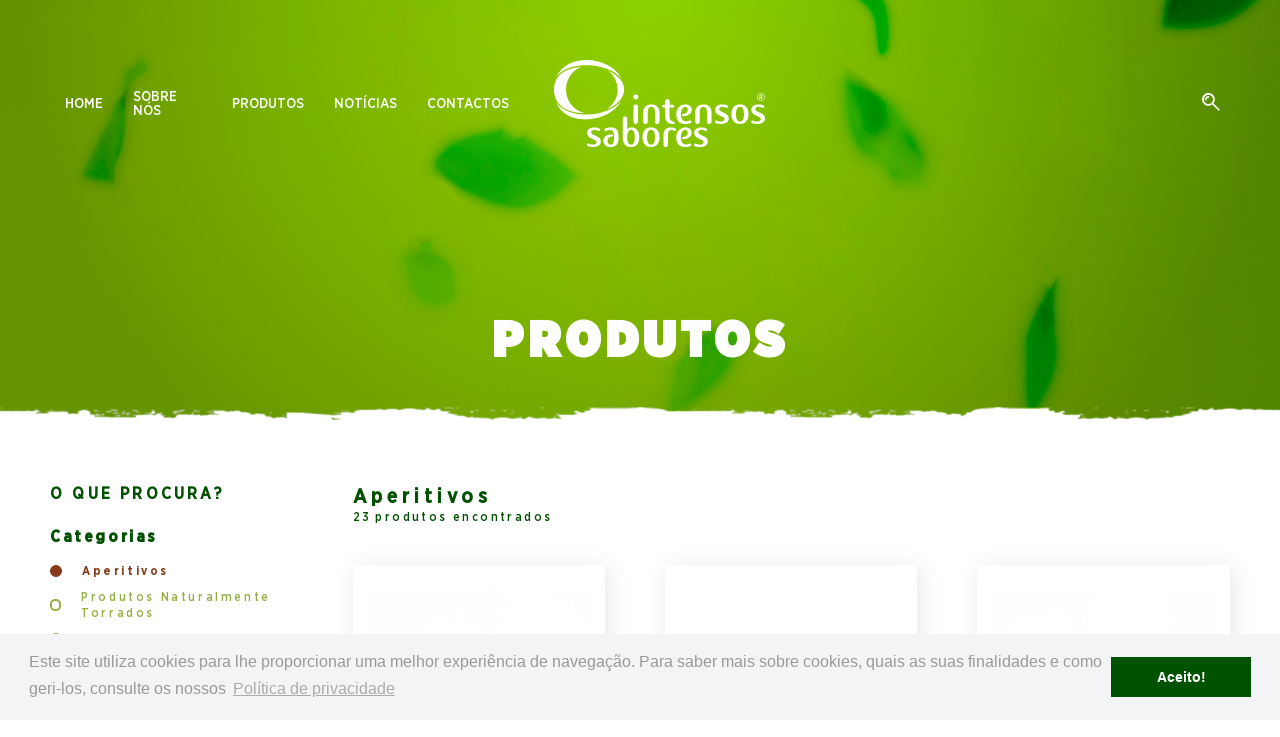

--- FILE ---
content_type: text/html; charset=utf-8
request_url: https://www.intensossabores.com/pt/aperitivos/pc-1
body_size: 12138
content:

<!DOCTYPE html>
<html dir="ltr" lang="pt-PT" data-lang="1">
<head>
    <meta http-equiv="x-ua-compatible" content="ie=edge" />
    <meta charset="utf-8" />
    <meta id="viewport-meta" name="viewport" content="width=device-width, initial-scale=1, shrink-to-fit=no" />
    <title>Aperitivos | Intensos Sabores</title>
    <meta name="description" content="" />
    <meta name="keywords" content="" />
    <meta name="author" content="onedesign.pt" />
    <meta name="referrer" content="origin" />
    <meta name="robots" content="index,follow">
    
    <link rel="shortcut" href="/favicon.ico" type="image/x-icon" />
    <link rel="apple-touch-icon" sizes="76x76" href="/Content/imgs/icons/apple-touch-icon.png">
    <link rel="icon" type="image/png" sizes="32x32" href="/Content/imgs/icons/favicon-32x32.png">
    <link rel="icon" type="image/png" sizes="16x16" href="/Content/imgs/icons/favicon-16x16.png">
    <link rel="mask-icon" href="/Content/imgs/icons/safari-pinned-tab.svg" color="#5bbad5">
    <link rel="stylesheet" href="/Content/dist/bundle.min.css?v=1.0" type="text/css" media="all" />
    
            <script>
                (function(w, d, s, l, i) {
                    w[l] = w[l] || [];
                    w[l].push({ 'gtm.start': new Date().getTime(), event: 'gtm.js' });
                    var f = d.getElementsByTagName(s)[0],
                        j = d.createElement(s),
                        dl = l != 'dataLayer' ? '&l=' + l : '';
                    j.async = true;
                    j.src = 'https://www.googletagmanager.com/gtm.js?id=' + i + dl;
                    f.parentNode.insertBefore(j, f);
                })(window, document, 'script', 'dataLayer', 'GTM-TXTZBHFN');
            </script>

    <link rel="stylesheet" type="text/css" href="//cdnjs.cloudflare.com/ajax/libs/cookieconsent2/3.0.3/cookieconsent.min.css" defer />
</head>
<body data-lang="pt">
        <noscript>
            <iframe src="https://www.googletagmanager.com/ns.html?id=GTM-TXTZBHFN" height="0" width="0" style="display:none;visibility:hidden"></iframe>
        </noscript>
    

<div id="LoginModal" class="modal fade" tabindex="-1" role="dialog" aria-labelledby="LoginModal" aria-hidden="true">
    <div class="modal-dialog" role="document">
        <div class="modal-content">
            <div class="modal-body">
                    <div class="row row-eq-height">
                        <div class="col-md-4 left-side">
                            <div class="logo">
                                <img src="/Content/imgs/logos/logo.png?h=100" alt="Intensos Sabores" />
                            </div>
                            <div class="pill-content d-flex justify-content-md-start justify-content-end flex-column">
                                <h2>Bem vindo</h2>
                                <p>Aceda à sua conta ou crie uma nova.</p>
                            </div>
                        </div>
                        <div class="col-md-8 right-side">
                            <ul class="nav nav-pills my-3 mt-md-0 row" id="login-pills-tab" role="tablist">
                                <li class="nav-item col-md-6">
                                    <a class="nav-link active" data-toggle="pill" href="#login-pills-signin" role="tab" aria-controls="login-pills-signin" aria-selected="true">Login</a>
                                </li>
                                <li class="nav-item" style="display: none;">
                                    <a class="nav-link" data-toggle="pill" href="#login-pills-recover" role="tab" aria-controls="login-pills-recover" aria-selected="false">Recuperar senha</a>
                                </li>
                                    <li class="nav-item col-md-6">
                                        <a class="nav-link" data-toggle="pill" href="#login-pills-register" role="tab" aria-controls="login-pills-register" aria-selected="false">Registar</a>
                                    </li>
                            </ul>
                            <div class="tab-content" id="login-pills-tabContent">
                                <div class="tab-pane fade show active" id="login-pills-signin" role="tabpanel" aria-labelledby="login-pills-signin">
                                    <form id="LoginForm"
                                          method="post"
                                          action="/pt/Account/SignIn/"
                                          class="needs-validation"
                                          novalidate
                                          data-non-ajax
                                          data-plugin="grecaptchav3" data-action="login">
                                        <input name="__RequestVerificationToken" type="hidden" value="UWoQp_kSICWWtzSMYFPI0BE7ZHKYbtwlAO9mT63L9SGkMJz2RInY230fkCvTja-A9tNVl3wI0bRv6ie0BlxEBKcrae01" />
                                        <input type="hidden" name="Redirect" value="/pt/aperitivos/pc-1" />
                                        <div class="form-group">
                                            <label>Email</label>
                                            <input type="email" class="form-control" name="Email" aria-describedby="Email" placeholder="Email..." required />
                                            <div class="invalid-tooltip">Campo inválido!</div>
                                        </div>
                                        <div class="form-group ">
                                            <label>Senha</label>
                                            <input type="password" class="form-control" autocomplete="on" placeholder="Senha..." aria-describedby="Password" name="Password" required />
                                            <div class="invalid-tooltip">Campo obrigatório!</div>
                                        </div>
                                        <div class="clearfix d-flex align-items-center justify-content-between">
                                            <a id="RecoverAccountBtn" href="#">Recuperar senha</a>
                                            <button type="submit" class="btn btn-primary ml-auto">Login</button>
                                        </div>
                                    </form>
                                </div>
                                <div class="tab-pane fade" id="login-pills-recover" role="tabpanel" aria-labelledby="login-pills-recover">
                                    <form id="RecoverForm" method="post" action="/pt/Account/Recover/" class="needs-validation" novalidate data-plugin="grecaptchav3" data-action="recover">
                                        <input name="__RequestVerificationToken" type="hidden" value="ry9oyUkN9Glo5TGYmjDHYHiDjG-LiuVGpnpKEyRTwSpRJ4MpDiq8_ea_bVT-clh8LXQO6TbUPpwd7rBKJokCSUPAFfE1" />
                                        <strong class="text-primary">Recuperar senha</strong>
                                        <div class="form-group mt-2">
                                            <label>Email</label>
                                            <input type="email" class="form-control" name="Email" aria-describedby="Email" placeholder="Email..." required />
                                            <div class="invalid-tooltip">Campo inválido!</div>
                                        </div>
                                        <div class="clearfix d-flex align-items-center justify-content-between">
                                            <button type="submit" class="btn btn-primary ml-auto">Confirmar</button>
                                        </div>
                                    </form>
                                </div>
                                    <div class="tab-pane fade" id="login-pills-register" role="tabpanel" aria-labelledby="login-pills-register">
                                        <form id="RegisterForm"
                                              method="post"
                                              action="/pt/Account/Register/"
                                              data-type="personal"
                                              class="needs-validation"
                                              novalidate
                                              data-plugin="grecaptchav3" data-action="register">
                                            <input name="__RequestVerificationToken" type="hidden" value="l06OCNtVuiE55cGZeWzidkFas5-jWlNRVXujmnzp1RlEmucBDfSi42axSyvJpbdet9QJB8XG_PQRuyMAx0SLLY19l0U1" />
                                                <div class="form-group">
                                                    <strong class="text-primary">Conta empresa?</strong>
                                                    <label class="switch">
                                                        <input type="checkbox" id="CompanySwitch" name="IsCompany" value="1">
                                                        <span class="slider round"></span>
                                                    </label>
                                                </div>
                                            <div class="form-group">
                                                <label>Nome</label>
                                                <input type="text" class="form-control" name="Name" aria-describedby="Name" placeholder="Nome..." required />
                                                <div class="invalid-tooltip">Campo obrigatório!</div>
                                            </div>
                                            <div class="form-group">
                                                <label>Email</label>
                                                <input type="email" class="form-control" name="Email" aria-describedby="Email" placeholder="Email..." required />
                                                <div class="invalid-tooltip">Campo inválido!</div>
                                            </div>
                                            <div class="form-group">
                                                <label>Telefone</label>
                                                <input type="text" class="form-control" name="PhoneDefault" aria-describedby="PhoneDefault" placeholder="Telefone..." required />
                                                    <div class="invalid-tooltip">Campo obrigatório!</div>
                                            </div>
                                                <div data-type="personal">
                                                    <div class="form-group">
                                                        <label>NIF</label>
                                                        <input type="text" class="form-control" name="FiscalIdNumber" aria-describedby="FiscalIdNumber" placeholder="NIF..." required pattern="^[a-zA-Z0-9-]*$" />
                                                            <div class="invalid-tooltip">Campo inválido!</div>
                                                    </div>
                                                </div>
                                                                                            <div data-type="company">
                                                    <div class="form-group">
                                                        <label>Empresa</label>
                                                        <input type="text" class="form-control" name="Company" aria-describedby="Company" placeholder="Empresa..." value="" />
                                                        <div class="invalid-tooltip">Campo obrigatório!</div>
                                                    </div>
                                                    <div id="CompanyInfo"></div>
                                                    <div class="form-group">
                                                        <label>NIPC</label>
                                                        <input type="text" class="form-control" name="RelatedFiscalIdNumber" aria-describedby="RelatedFiscalIdNumber" placeholder="NIPC..." value="" pattern="^[a-zA-Z0-9-]*$" />
                                                        <div class="invalid-tooltip">Campo inválido!</div>
                                                    </div>
                                                </div>
                                            <div class="form-group">
                                                <label>Senha</label>
                                                <p><small>A senha deverá conter pelo menos 5 caracteres e diferente das senhas 'comuns' (Ex: 123456, 654312, admin, etc..)</small></p>
                                                <input type="password" autocomplete="off" class="form-control" placeholder="Senha..." name="Pwd" required pattern=".{5,}" />
                                                <div class="invalid-tooltip">Campo obrigatório!</div>
                                            </div>
                                            <div class="form-group">
                                                <label>Confirme a sua senha</label>
                                                <input type="password" autocomplete="off" class="form-control" placeholder="Senha..." name="PwdConfirm" required pattern=".{5,}" />
                                                <div class="invalid-tooltip">Campo obrigatório!</div>
                                            </div>
                                                <div class="form-group">
                                                    <label>País</label>
                                                    <select required name="IdAppCountry" placeholder="País..." class="form-control">
                                                            <option value="181" selected>Portugal Continental</option>
                                                            <option value="1" >Portugal Ilhas</option>
                                                    </select>
                                                    <div class="invalid-tooltip">Campo obrigatório!</div>
                                                </div>
                                                                                        <div class="form-group">
                                                <div class="custom-control custom-checkbox d-flex align-items-center">
                                                    <input type="checkbox" class="custom-control-input" id="createAccountNewsletters" value="1" name="AcceptMarketingEmails">
                                                    <label class="custom-control-label" for="createAccountNewsletters">Receber Newsletters e Comunicações de Marketing</label>
                                                </div>
                                                <div class="custom-control custom-checkbox d-flex align-items-center">
                                                    <input type="checkbox" class="custom-control-input" id="createAccountTerms" value="1" required name="Confirm">
                                                    <label class="custom-control-label" for="createAccountTerms">Ao submeter confirmo que li e aceito os termos.</label>
                                                    <div class="invalid-tooltip">Campo obrigatório!</div>
                                                </div>
                                            </div>
                                            <div class="text-lg-right">
                                                <button type="submit" class="btn btn-primary">Criar conta</button>
                                            </div>
                                        </form>
                                    </div>
                            </div>
                        </div>
                    </div>
            </div>
        </div>
    </div>
</div>    

<header id="Header">
    <div class="container-fluid">
        <div class="row align-items-center">
            <div class="col-xl-5 col-lg-4 col-md-4 col-sm-4">
                <nav>
                    <ul>
                        <li class="nav-item">
                            <a class="nav-link" href="/">Home</a>
                        </li>
                                <li class="nav-item">
                                    <a class="nav-link " href="/pt/sobre-nos">Sobre n&#243;s</a>
                                </li>
                                <li class="nav-item">
                                    <a class="nav-link " href="/pt/produtos">Produtos</a>
                                </li>
                                <li class="nav-item">
                                    <a class="nav-link " href="/pt/noticias">Not&#237;cias</a>
                                </li>
                                <li class="nav-item">
                                    <a class="nav-link " href="/pt/contactos">Contactos</a>
                                </li>
                    </ul>
                </nav>
            </div>
            <div class="col-xl-2 col-lg-4 col-md-4 col-sm-4">
                <a href="/pt/home" class="logo" title="Home">
                    <img src="/Content/imgs/logos/logo.png" alt="Home" />
                </a>
            </div>
            <div class="col-xl-5 col-lg-4 col-md-4 col-sm-4 d-flex justify-content-end">
                <nav>
                    <ul>
                        
                        <li>
                            <button  type="button" class="btn-form btn btn-link text-decoration-none" data-toggle="collapse" href="#SearchCollapse" aria-expanded="false" aria-controls="SearchCollapse">
                                <i class="icon-search"></i>
                            </button>
                        </li>
                    </ul>
                </nav>
                <div class="collapse" id="SearchCollapse">
                    <form class="search-form" action="/pt/produtos" method="get" data-non-ajax>
                        <input type="text" name="q" class="form-control" placeholder="Pesquisa">
                        <button type="submit" class="btn btn-link text-decoration-none">
                            <i class="icon-search text-white size--s16"></i>
                        </button>
                    </form>
                </div>
            </div>
        </div>
    </div>
</header>
    
<header id="HeaderMobile">
    <div class="rd-navbar-wrap">
        <nav data-layout="rd-navbar-fixed" data-sm-layout="rd-navbar-fixed" data-md-device-layout="rd-navbar-fixed" data-lg-layout="rd-navbar-fixed" data-lg-device-layout="rd-navbar-fixed" data-sm-stick-up-offset="65px" data-lg-stick-up-offset="150px" class="rd-navbar">
            <div class="rd-navbar-inner">
                <div class="rd-navbar-panel">
                    <div class="rd-navbar-panel-canvas"></div>
                    <button class="rd-navbar-toggle" data-rd-navbar-toggle=".rd-navbar-nav-wrap"><span></span></button>
                    <div class="rd-navbar-brand">
                        <a href="/" class="brand-name" title="Home">
                            <img src="/Content/imgs/logos/logo.png" alt="Logo" />
                        </a>
                        
                    </div>
                </div>
            </div>
            <div class="rd-navbar-outer">
                <div class="rd-navbar-inner">
                    <div class="rd-navbar-subpanel">
                        <div class="rd-navbar-nav-wrap">
                            <ul class="rd-navbar-nav">
                                <li>
                                    <form class="search-form" action="/pt/produtos" method="get">
                                        <input type="text" class="form-control" placeholder="Pesquisa" name="q" />
                                        <button type="submit" class="btn btn-link"><i class="icon-search"></i></button>
                                    </form>
                                </li>
                                            <li class="">
                                                <a href="/pt/sobre-nos" title="Sobre n&#243;s">Sobre n&#243;s</a>
                                            </li>
                                            <li class="">
                                                <a href="/pt/produtos" title="Produtos">Produtos</a>
                                            </li>
                                            <li class="">
                                                <a href="/pt/noticias" title="Not&#237;cias">Not&#237;cias</a>
                                            </li>
                                            <li class="">
                                                <a href="/pt/contactos" title="Contactos">Contactos</a>
                                            </li>
                            </ul>
                        </div>
                    </div>
                </div>
            </div>
        </nav>
    </div>
</header>

    <main id="Content">
        

<section id="ProductsIndex" class="genenal-section">
    
    <section class="sub-banner d-flex align-items-end text-center" style="background:url(&#39;/zArchives/Pages/9/background-top.png?maxwidth=1900&#39;); background-size:cover; background-position:bottom; background-repeat: no-repeat; height:420px; width: 100%;">
        <div class="container">
            <h2 class="text-white text-uppercase mb-5" data-plugin="os-animation" data-os-animation="fadeInRight" data-os-animation-offset="90%" data-os-animation-delay="0.30s" data-os-animation-duration="1.00s">Produtos</h2>
        </div>
    </section>

    <div class="container-fluid">
        <div class="general-section--pt65 general-section--pb">
            <div class="row align-items-start">
                <div class="col-xl-3 col-lg-3 col-md-4 col-sm-12 col-12 ">
                    <div class="filteres__box">
                        <h6 class="text-uppercase mb-3 pb-2 letter-space--xl">O que procura?</h6>
                            <h6 class="text-capitalize size--s14 letter-space--md font-bold my-3">Categorias</h6>
                            <ul class="categories__box">
                                    <li class=" active">
                                        <a href="/pt/aperitivos/pc-1" class=" active" title="">Aperitivos</a>
                                    </li>
                                    <li class="">
                                        <a href="/pt/produtos-naturalmente-torrados/pc-9" class="" title="">Produtos Naturalmente Torrados</a>
                                    </li>
                                    <li class="">
                                        <a href="/pt/frutos-secos/pc-10" class="" title="">Frutos secos</a>
                                    </li>
                                    <li class="">
                                        <a href="/pt/sementes-bagas-flocos/pc-11" class="" title="">Sementes/Bagas/Flocos</a>
                                    </li>
                                    <li class="">
                                        <a href="/pt/docarias/pc-12" class="" title="">Do&#231;arias</a>
                                    </li>
                                    <li class="">
                                        <a href="/pt/frutas-desidratadas/pc-13" class="" title="">Frutas desidratadas</a>
                                    </li>
                            </ul>
                    </div>
                </div>
                <div class="col-xl-9 col-lg-9 col-md-8 col-sm-12 col-12 bg-white">
                    <div>
                            <h4 class="letter-space--lg">Aperitivos</h4>
                    </div>
                    <div class="d-flex align-items-baseline justify-content-between flex-sm-row flex-column mt-md-0 mt-3">
                        <p class="size--s12 font-medium text-lowercase letter-space--xs text-primary">23<span class="ml-1">produtos encontrados</span></p>
                        <form class="product__order" action="/pt/aperitivos/pc-1" method="get" data-non-ajax>
                            <input type="hidden" name="q" />
                            <input type="hidden" name="Brands" />
                            <input type="hidden" name="Categories" />
                            
                        </form>
                    </div>

                    
<section class="products">
            <div class="row align-items-stretch">
                    <div class="col-md-4 col-sm-6 col-12 mb-5" data-plugin="os-animation" data-os-animation="zoomIn" data-os-animation-offset="90%" data-os-animation-delay="0.50s" data-os-animation-duration="1.00s">
                        
<article class="product d-flex flex-column justify-content-between align-items-stretch h-100 " data-id="121">
    

    <a href="/pt/amendoa-frita-com-sal/p-121" title="Am&#234;ndoa frita com sal" class="h-100">
        <div class="product__box__image">
                <figure>
                    <img class="img-fluid mx-auto mt-4" src="/zArchives/Products/121/Photos/amendoa_frita_com_sal.jpg?width=320&height=320&mode=pad" alt="Am&#234;ndoa frita com sal" />
                    <figcaption>
                        <div class="btn btn-link"><span class="text-secondary mr-3">+</span>Ver detalhe</div>
                    </figcaption>
                </figure>
        </div>
        <div class="product__box">
            
            <div class="product__box__details">
                <div>
                        <p class="size--s12 text-uppercase letter-space--xs mb-2">Aperitivos</p>
                    <h6 class="text-uppercase letter-space--xl m-0">Am&#234;ndoa frita com sal</h6>
                </div>
                
            </div>
        </div>
    </a>
</article>


                    </div>
                    <div class="col-md-4 col-sm-6 col-12 mb-5" data-plugin="os-animation" data-os-animation="zoomIn" data-os-animation-offset="90%" data-os-animation-delay="0.50s" data-os-animation-duration="1.00s">
                        
<article class="product d-flex flex-column justify-content-between align-items-stretch h-100 " data-id="122">
    

    <a href="/pt/amendoim-com-mel-e-sal/p-122" title="Amendoim com mel e sal" class="h-100">
        <div class="product__box__image">
                <figure>
                    <img class="img-fluid mx-auto mt-4" src="/zArchives/Products/122/Photos/amendoim_mel_sal.jpg?width=320&height=320&mode=pad" alt="Amendoim com mel e sal" />
                    <figcaption>
                        <div class="btn btn-link"><span class="text-secondary mr-3">+</span>Ver detalhe</div>
                    </figcaption>
                </figure>
        </div>
        <div class="product__box">
            
            <div class="product__box__details">
                <div>
                        <p class="size--s12 text-uppercase letter-space--xs mb-2">Aperitivos</p>
                    <h6 class="text-uppercase letter-space--xl m-0">Amendoim com mel e sal</h6>
                </div>
                
            </div>
        </div>
    </a>
</article>


                    </div>
                    <div class="col-md-4 col-sm-6 col-12 mb-5" data-plugin="os-animation" data-os-animation="zoomIn" data-os-animation-offset="90%" data-os-animation-delay="0.50s" data-os-animation-duration="1.00s">
                        
<article class="product d-flex flex-column justify-content-between align-items-stretch h-100 " data-id="123">
    

    <a href="/pt/amendoim-frito-com-piri/p-123" title="Amendoim frito com piri" class="h-100">
        <div class="product__box__image">
                <figure>
                    <img class="img-fluid mx-auto mt-4" src="/zArchives/Products/123/Photos/amendoim_frito_com_piri.jpg?width=320&height=320&mode=pad" alt="Amendoim frito com piri" />
                    <figcaption>
                        <div class="btn btn-link"><span class="text-secondary mr-3">+</span>Ver detalhe</div>
                    </figcaption>
                </figure>
        </div>
        <div class="product__box">
            
            <div class="product__box__details">
                <div>
                        <p class="size--s12 text-uppercase letter-space--xs mb-2">Aperitivos</p>
                    <h6 class="text-uppercase letter-space--xl m-0">Amendoim frito com piri</h6>
                </div>
                
            </div>
        </div>
    </a>
</article>


                    </div>
                    <div class="col-md-4 col-sm-6 col-12 mb-5" data-plugin="os-animation" data-os-animation="zoomIn" data-os-animation-offset="90%" data-os-animation-delay="0.50s" data-os-animation-duration="1.00s">
                        
<article class="product d-flex flex-column justify-content-between align-items-stretch h-100 " data-id="124">
    

    <a href="/pt/amendoim-frito-com-sal/p-124" title="Amendoim frito com sal" class="h-100">
        <div class="product__box__image">
                <figure>
                    <img class="img-fluid mx-auto mt-4" src="/zArchives/Products/124/Photos/amendoim_frito_com-sal.jpg?width=320&height=320&mode=pad" alt="Amendoim frito com sal" />
                    <figcaption>
                        <div class="btn btn-link"><span class="text-secondary mr-3">+</span>Ver detalhe</div>
                    </figcaption>
                </figure>
        </div>
        <div class="product__box">
            
            <div class="product__box__details">
                <div>
                        <p class="size--s12 text-uppercase letter-space--xs mb-2">Aperitivos</p>
                    <h6 class="text-uppercase letter-space--xl m-0">Amendoim frito com sal</h6>
                </div>
                
            </div>
        </div>
    </a>
</article>


                    </div>
                    <div class="col-md-4 col-sm-6 col-12 mb-5" data-plugin="os-animation" data-os-animation="zoomIn" data-os-animation-offset="90%" data-os-animation-delay="0.50s" data-os-animation-duration="1.00s">
                        
<article class="product d-flex flex-column justify-content-between align-items-stretch h-100 " data-id="125">
    

    <a href="/pt/amendoim-frito-sem-sal/p-125" title="Amendoim frito sem sal" class="h-100">
        <div class="product__box__image">
                <figure>
                    <img class="img-fluid mx-auto mt-4" src="/zArchives/Products/125/Photos/amendoim_sem_pele_frito.jpg?width=320&height=320&mode=pad" alt="Amendoim frito sem sal" />
                    <figcaption>
                        <div class="btn btn-link"><span class="text-secondary mr-3">+</span>Ver detalhe</div>
                    </figcaption>
                </figure>
        </div>
        <div class="product__box">
            
            <div class="product__box__details">
                <div>
                        <p class="size--s12 text-uppercase letter-space--xs mb-2">Aperitivos</p>
                    <h6 class="text-uppercase letter-space--xl m-0">Amendoim frito sem sal</h6>
                </div>
                
            </div>
        </div>
    </a>
</article>


                    </div>
                    <div class="col-md-4 col-sm-6 col-12 mb-5" data-plugin="os-animation" data-os-animation="zoomIn" data-os-animation-offset="90%" data-os-animation-delay="0.50s" data-os-animation-duration="1.00s">
                        
<article class="product d-flex flex-column justify-content-between align-items-stretch h-100 " data-id="126">
    

    <a href="/pt/banana-seca/p-126" title="Banana seca" class="h-100">
        <div class="product__box__image">
                <figure>
                    <img class="img-fluid mx-auto mt-4" src="/zArchives/Products/126/Photos/banana.jpg?width=320&height=320&mode=pad" alt="Banana seca" />
                    <figcaption>
                        <div class="btn btn-link"><span class="text-secondary mr-3">+</span>Ver detalhe</div>
                    </figcaption>
                </figure>
        </div>
        <div class="product__box">
            
            <div class="product__box__details">
                <div>
                        <p class="size--s12 text-uppercase letter-space--xs mb-2">Aperitivos</p>
                    <h6 class="text-uppercase letter-space--xl m-0">Banana seca</h6>
                </div>
                
            </div>
        </div>
    </a>
</article>


                    </div>
                    <div class="col-md-4 col-sm-6 col-12 mb-5" data-plugin="os-animation" data-os-animation="zoomIn" data-os-animation-offset="90%" data-os-animation-delay="0.50s" data-os-animation-duration="1.00s">
                        
<article class="product d-flex flex-column justify-content-between align-items-stretch h-100 " data-id="127">
    

    <a href="/pt/caixa-sortida-n-11/p-127" title="Caixa sortida n.&#186;11" class="h-100">
        <div class="product__box__image">
                <figure>
                    <img class="img-fluid mx-auto mt-4" src="/zArchives/Products/127/Photos/caixa_sortida_n11.jpg?width=320&height=320&mode=pad" alt="Caixa sortida n.&#186;11" />
                    <figcaption>
                        <div class="btn btn-link"><span class="text-secondary mr-3">+</span>Ver detalhe</div>
                    </figcaption>
                </figure>
        </div>
        <div class="product__box">
            
            <div class="product__box__details">
                <div>
                        <p class="size--s12 text-uppercase letter-space--xs mb-2">Aperitivos</p>
                    <h6 class="text-uppercase letter-space--xl m-0">Caixa sortida n.&#186;11</h6>
                </div>
                
            </div>
        </div>
    </a>
</article>


                    </div>
                    <div class="col-md-4 col-sm-6 col-12 mb-5" data-plugin="os-animation" data-os-animation="zoomIn" data-os-animation-offset="90%" data-os-animation-delay="0.50s" data-os-animation-duration="1.00s">
                        
<article class="product d-flex flex-column justify-content-between align-items-stretch h-100 " data-id="128">
    

    <a href="/pt/caju-frito-com-piri/p-128" title="Caju frito com piri" class="h-100">
        <div class="product__box__image">
                <figure>
                    <img class="img-fluid mx-auto mt-4" src="/zArchives/Products/128/Photos/caju_frito_com_piri.jpg?width=320&height=320&mode=pad" alt="Caju frito com piri" />
                    <figcaption>
                        <div class="btn btn-link"><span class="text-secondary mr-3">+</span>Ver detalhe</div>
                    </figcaption>
                </figure>
        </div>
        <div class="product__box">
            
            <div class="product__box__details">
                <div>
                        <p class="size--s12 text-uppercase letter-space--xs mb-2">Aperitivos</p>
                    <h6 class="text-uppercase letter-space--xl m-0">Caju frito com piri</h6>
                </div>
                
            </div>
        </div>
    </a>
</article>


                    </div>
                    <div class="col-md-4 col-sm-6 col-12 mb-5" data-plugin="os-animation" data-os-animation="zoomIn" data-os-animation-offset="90%" data-os-animation-delay="0.50s" data-os-animation-duration="1.00s">
                        
<article class="product d-flex flex-column justify-content-between align-items-stretch h-100 " data-id="129">
    

    <a href="/pt/caju-frito-com-sal/p-129" title="Caju frito com sal" class="h-100">
        <div class="product__box__image">
                <figure>
                    <img class="img-fluid mx-auto mt-4" src="/zArchives/Products/129/Photos/caju_frito_com_sal.jpg?width=320&height=320&mode=pad" alt="Caju frito com sal" />
                    <figcaption>
                        <div class="btn btn-link"><span class="text-secondary mr-3">+</span>Ver detalhe</div>
                    </figcaption>
                </figure>
        </div>
        <div class="product__box">
            
            <div class="product__box__details">
                <div>
                        <p class="size--s12 text-uppercase letter-space--xs mb-2">Aperitivos</p>
                    <h6 class="text-uppercase letter-space--xl m-0">Caju frito com sal</h6>
                </div>
                
            </div>
        </div>
    </a>
</article>


                    </div>
                    <div class="col-md-4 col-sm-6 col-12 mb-5" data-plugin="os-animation" data-os-animation="zoomIn" data-os-animation-offset="90%" data-os-animation-delay="0.50s" data-os-animation-duration="1.00s">
                        
<article class="product d-flex flex-column justify-content-between align-items-stretch h-100 " data-id="130">
    

    <a href="/pt/caju-frito-sem-sal/p-130" title="Caju frito sem sal" class="h-100">
        <div class="product__box__image">
                <figure>
                    <img class="img-fluid mx-auto mt-4" src="/zArchives/Products/130/Photos/caju_frito_sem_sal.jpg?width=320&height=320&mode=pad" alt="Caju frito sem sal" />
                    <figcaption>
                        <div class="btn btn-link"><span class="text-secondary mr-3">+</span>Ver detalhe</div>
                    </figcaption>
                </figure>
        </div>
        <div class="product__box">
            
            <div class="product__box__details">
                <div>
                        <p class="size--s12 text-uppercase letter-space--xs mb-2">Aperitivos</p>
                    <h6 class="text-uppercase letter-space--xl m-0">Caju frito sem sal</h6>
                </div>
                
            </div>
        </div>
    </a>
</article>


                    </div>
                    <div class="col-md-4 col-sm-6 col-12 mb-5" data-plugin="os-animation" data-os-animation="zoomIn" data-os-animation-offset="90%" data-os-animation-delay="0.50s" data-os-animation-duration="1.00s">
                        
<article class="product d-flex flex-column justify-content-between align-items-stretch h-100 " data-id="131">
    

    <a href="/pt/cocktail-salgado-1/p-131" title="Cocktail salgado 1" class="h-100">
        <div class="product__box__image">
                <figure>
                    <img class="img-fluid mx-auto mt-4" src="/zArchives/Products/131/Photos/cocktail_salgado.jpg?width=320&height=320&mode=pad" alt="Cocktail salgado 1" />
                    <figcaption>
                        <div class="btn btn-link"><span class="text-secondary mr-3">+</span>Ver detalhe</div>
                    </figcaption>
                </figure>
        </div>
        <div class="product__box">
            
            <div class="product__box__details">
                <div>
                        <p class="size--s12 text-uppercase letter-space--xs mb-2">Aperitivos</p>
                    <h6 class="text-uppercase letter-space--xl m-0">Cocktail salgado 1</h6>
                </div>
                
            </div>
        </div>
    </a>
</article>


                    </div>
                    <div class="col-md-4 col-sm-6 col-12 mb-5" data-plugin="os-animation" data-os-animation="zoomIn" data-os-animation-offset="90%" data-os-animation-delay="0.50s" data-os-animation-duration="1.00s">
                        
<article class="product d-flex flex-column justify-content-between align-items-stretch h-100 " data-id="132">
    

    <a href="/pt/cocktail-salgado-9/p-132" title="Cocktail salgado 9" class="h-100">
        <div class="product__box__image">
                <figure>
                    <img class="img-fluid mx-auto mt-4" src="/zArchives/Products/132/Photos/cocktail_salgado_9.jpg?width=320&height=320&mode=pad" alt="Cocktail salgado 9" />
                    <figcaption>
                        <div class="btn btn-link"><span class="text-secondary mr-3">+</span>Ver detalhe</div>
                    </figcaption>
                </figure>
        </div>
        <div class="product__box">
            
            <div class="product__box__details">
                <div>
                        <p class="size--s12 text-uppercase letter-space--xs mb-2">Aperitivos</p>
                    <h6 class="text-uppercase letter-space--xl m-0">Cocktail salgado 9</h6>
                </div>
                
            </div>
        </div>
    </a>
</article>


                    </div>
                    <div class="col-md-4 col-sm-6 col-12 mb-5" data-plugin="os-animation" data-os-animation="zoomIn" data-os-animation-offset="90%" data-os-animation-delay="0.50s" data-os-animation-duration="1.00s">
                        
<article class="product d-flex flex-column justify-content-between align-items-stretch h-100 " data-id="133">
    

    <a href="/pt/fava-frita-com-sal/p-133" title="Fava frita com sal" class="h-100">
        <div class="product__box__image">
                <figure>
                    <img class="img-fluid mx-auto mt-4" src="/zArchives/Products/133/Photos/fava_frita.jpg?width=320&height=320&mode=pad" alt="Fava frita com sal" />
                    <figcaption>
                        <div class="btn btn-link"><span class="text-secondary mr-3">+</span>Ver detalhe</div>
                    </figcaption>
                </figure>
        </div>
        <div class="product__box">
            
            <div class="product__box__details">
                <div>
                        <p class="size--s12 text-uppercase letter-space--xs mb-2">Aperitivos</p>
                    <h6 class="text-uppercase letter-space--xl m-0">Fava frita com sal</h6>
                </div>
                
            </div>
        </div>
    </a>
</article>


                    </div>
                    <div class="col-md-4 col-sm-6 col-12 mb-5" data-plugin="os-animation" data-os-animation="zoomIn" data-os-animation-offset="90%" data-os-animation-delay="0.50s" data-os-animation-duration="1.00s">
                        
<article class="product d-flex flex-column justify-content-between align-items-stretch h-100 " data-id="134">
    

    <a href="/pt/grao-frito-com-sal/p-134" title="Gr&#227;o frito com sal" class="h-100">
        <div class="product__box__image">
                <figure>
                    <img class="img-fluid mx-auto mt-4" src="/zArchives/Products/134/Photos/grao_frito.jpg?width=320&height=320&mode=pad" alt="Gr&#227;o frito com sal" />
                    <figcaption>
                        <div class="btn btn-link"><span class="text-secondary mr-3">+</span>Ver detalhe</div>
                    </figcaption>
                </figure>
        </div>
        <div class="product__box">
            
            <div class="product__box__details">
                <div>
                        <p class="size--s12 text-uppercase letter-space--xs mb-2">Aperitivos</p>
                    <h6 class="text-uppercase letter-space--xl m-0">Gr&#227;o frito com sal</h6>
                </div>
                
            </div>
        </div>
    </a>
</article>


                    </div>
                    <div class="col-md-4 col-sm-6 col-12 mb-5" data-plugin="os-animation" data-os-animation="zoomIn" data-os-animation-offset="90%" data-os-animation-delay="0.50s" data-os-animation-duration="1.00s">
                        
<article class="product d-flex flex-column justify-content-between align-items-stretch h-100 " data-id="135">
    

    <a href="/pt/milho-gigante-frito-com-sal/p-135" title="Milho gigante frito com sal" class="h-100">
        <div class="product__box__image">
                <figure>
                    <img class="img-fluid mx-auto mt-4" src="/zArchives/Products/135/Photos/milho_frito_grande.jpg?width=320&height=320&mode=pad" alt="Milho gigante frito com sal" />
                    <figcaption>
                        <div class="btn btn-link"><span class="text-secondary mr-3">+</span>Ver detalhe</div>
                    </figcaption>
                </figure>
        </div>
        <div class="product__box">
            
            <div class="product__box__details">
                <div>
                        <p class="size--s12 text-uppercase letter-space--xs mb-2">Aperitivos</p>
                    <h6 class="text-uppercase letter-space--xl m-0">Milho gigante frito com sal</h6>
                </div>
                
            </div>
        </div>
    </a>
</article>


                    </div>
                    <div class="col-md-4 col-sm-6 col-12 mb-5" data-plugin="os-animation" data-os-animation="zoomIn" data-os-animation-offset="90%" data-os-animation-delay="0.50s" data-os-animation-duration="1.00s">
                        
<article class="product d-flex flex-column justify-content-between align-items-stretch h-100 " data-id="136">
    

    <a href="/pt/milho-pequeno-frito-com-sal/p-136" title="Milho pequeno frito com sal" class="h-100">
        <div class="product__box__image">
                <figure>
                    <img class="img-fluid mx-auto mt-4" src="/zArchives/Products/136/Photos/milho_frito_pequeno.jpg?width=320&height=320&mode=pad" alt="Milho pequeno frito com sal" />
                    <figcaption>
                        <div class="btn btn-link"><span class="text-secondary mr-3">+</span>Ver detalhe</div>
                    </figcaption>
                </figure>
        </div>
        <div class="product__box">
            
            <div class="product__box__details">
                <div>
                        <p class="size--s12 text-uppercase letter-space--xs mb-2">Aperitivos</p>
                    <h6 class="text-uppercase letter-space--xl m-0">Milho pequeno frito com sal</h6>
                </div>
                
            </div>
        </div>
    </a>
</article>


                    </div>
                    <div class="col-md-4 col-sm-6 col-12 mb-5" data-plugin="os-animation" data-os-animation="zoomIn" data-os-animation-offset="90%" data-os-animation-delay="0.50s" data-os-animation-duration="1.00s">
                        
<article class="product d-flex flex-column justify-content-between align-items-stretch h-100 " data-id="137">
    

    <a href="/pt/milho-pop-corn/p-137" title="Milho pop corn" class="h-100">
        <div class="product__box__image">
                <figure>
                    <img class="img-fluid mx-auto mt-4" src="/zArchives/Products/137/Photos/milho_pop_corn.jpg?width=320&height=320&mode=pad" alt="Milho pop corn" />
                    <figcaption>
                        <div class="btn btn-link"><span class="text-secondary mr-3">+</span>Ver detalhe</div>
                    </figcaption>
                </figure>
        </div>
        <div class="product__box">
            
            <div class="product__box__details">
                <div>
                        <p class="size--s12 text-uppercase letter-space--xs mb-2">Aperitivos</p>
                    <h6 class="text-uppercase letter-space--xl m-0">Milho pop corn</h6>
                </div>
                
            </div>
        </div>
    </a>
</article>


                    </div>
                    <div class="col-md-4 col-sm-6 col-12 mb-5" data-plugin="os-animation" data-os-animation="zoomIn" data-os-animation-offset="90%" data-os-animation-delay="0.50s" data-os-animation-duration="1.00s">
                        
<article class="product d-flex flex-column justify-content-between align-items-stretch h-100 " data-id="138">
    

    <a href="/pt/miolo-de-pevide-torrado-com-sal/p-138" title="Miolo de pevide torrado com sal" class="h-100">
        <div class="product__box__image">
                <figure>
                    <img class="img-fluid mx-auto mt-4" src="/zArchives/Products/138/Photos/miolo_de_pevide_torrado.jpg?width=320&height=320&mode=pad" alt="Miolo de pevide torrado com sal" />
                    <figcaption>
                        <div class="btn btn-link"><span class="text-secondary mr-3">+</span>Ver detalhe</div>
                    </figcaption>
                </figure>
        </div>
        <div class="product__box">
            
            <div class="product__box__details">
                <div>
                        <p class="size--s12 text-uppercase letter-space--xs mb-2">Aperitivos</p>
                    <h6 class="text-uppercase letter-space--xl m-0">Miolo de pevide torrado com sal</h6>
                </div>
                
            </div>
        </div>
    </a>
</article>


                    </div>
                    <div class="col-md-4 col-sm-6 col-12 mb-5" data-plugin="os-animation" data-os-animation="zoomIn" data-os-animation-offset="90%" data-os-animation-delay="0.50s" data-os-animation-duration="1.00s">
                        
<article class="product d-flex flex-column justify-content-between align-items-stretch h-100 " data-id="139">
    

    <a href="/pt/mistura-tropical/p-139" title="Mistura tropical" class="h-100">
        <div class="product__box__image">
                <figure>
                    <img class="img-fluid mx-auto mt-4" src="/zArchives/Products/139/Photos/mistura_tropical.jpg?width=320&height=320&mode=pad" alt="Mistura tropical" />
                    <figcaption>
                        <div class="btn btn-link"><span class="text-secondary mr-3">+</span>Ver detalhe</div>
                    </figcaption>
                </figure>
        </div>
        <div class="product__box">
            
            <div class="product__box__details">
                <div>
                        <p class="size--s12 text-uppercase letter-space--xs mb-2">Aperitivos</p>
                    <h6 class="text-uppercase letter-space--xl m-0">Mistura tropical</h6>
                </div>
                
            </div>
        </div>
    </a>
</article>


                    </div>
                    <div class="col-md-4 col-sm-6 col-12 mb-5" data-plugin="os-animation" data-os-animation="zoomIn" data-os-animation-offset="90%" data-os-animation-delay="0.50s" data-os-animation-duration="1.00s">
                        
<article class="product d-flex flex-column justify-content-between align-items-stretch h-100 " data-id="229">
    

    <a href="/pt/passa-uva-dourada/p-229" title="Passa uva dourada" class="h-100">
        <div class="product__box__image">
                <figure>
                    <img class="img-fluid mx-auto mt-4" src="/zArchives/Products/229/Photos/passa-uva-dourada.jpg?width=320&height=320&mode=pad" alt="Passa uva dourada" />
                    <figcaption>
                        <div class="btn btn-link"><span class="text-secondary mr-3">+</span>Ver detalhe</div>
                    </figcaption>
                </figure>
        </div>
        <div class="product__box">
            
            <div class="product__box__details">
                <div>
                        <p class="size--s12 text-uppercase letter-space--xs mb-2">Aperitivos</p>
                    <h6 class="text-uppercase letter-space--xl m-0">Passa uva dourada</h6>
                </div>
                
            </div>
        </div>
    </a>
</article>


                    </div>
                    <div class="col-md-4 col-sm-6 col-12 mb-5" data-plugin="os-animation" data-os-animation="zoomIn" data-os-animation-offset="90%" data-os-animation-delay="0.50s" data-os-animation-duration="1.00s">
                        
<article class="product d-flex flex-column justify-content-between align-items-stretch h-100 " data-id="140">
    

    <a href="/pt/pevide-com-casca-torrada-com-sal/p-140" title="Pevide com casca torrada com sal" class="h-100">
        <div class="product__box__image">
                <figure>
                    <img class="img-fluid mx-auto mt-4" src="/zArchives/Products/140/Photos/pevide_casca_torrada.jpg?width=320&height=320&mode=pad" alt="Pevide com casca torrada com sal" />
                    <figcaption>
                        <div class="btn btn-link"><span class="text-secondary mr-3">+</span>Ver detalhe</div>
                    </figcaption>
                </figure>
        </div>
        <div class="product__box">
            
            <div class="product__box__details">
                <div>
                        <p class="size--s12 text-uppercase letter-space--xs mb-2">Aperitivos</p>
                    <h6 class="text-uppercase letter-space--xl m-0">Pevide com casca torrada com sal</h6>
                </div>
                
            </div>
        </div>
    </a>
</article>


                    </div>
                    <div class="col-md-4 col-sm-6 col-12 mb-5" data-plugin="os-animation" data-os-animation="zoomIn" data-os-animation-offset="90%" data-os-animation-delay="0.50s" data-os-animation-duration="1.00s">
                        
<article class="product d-flex flex-column justify-content-between align-items-stretch h-100 " data-id="141">
    

    <a href="/pt/pistacho-torrado-com-sal/p-141" title="Pistacho torrado com sal" class="h-100">
        <div class="product__box__image">
                <figure>
                    <img class="img-fluid mx-auto mt-4" src="/zArchives/Products/141/Photos/pistacho_torrado.jpg?width=320&height=320&mode=pad" alt="Pistacho torrado com sal" />
                    <figcaption>
                        <div class="btn btn-link"><span class="text-secondary mr-3">+</span>Ver detalhe</div>
                    </figcaption>
                </figure>
        </div>
        <div class="product__box">
            
            <div class="product__box__details">
                <div>
                        <p class="size--s12 text-uppercase letter-space--xs mb-2">Aperitivos</p>
                    <h6 class="text-uppercase letter-space--xl m-0">Pistacho torrado com sal</h6>
                </div>
                
            </div>
        </div>
    </a>
</article>


                    </div>
                    <div class="col-md-4 col-sm-6 col-12 mb-5" data-plugin="os-animation" data-os-animation="zoomIn" data-os-animation-offset="90%" data-os-animation-delay="0.50s" data-os-animation-duration="1.00s">
                        
<article class="product d-flex flex-column justify-content-between align-items-stretch h-100 " data-id="142">
    

    <a href="/pt/tremoco-cozido/p-142" title="Tremo&#231;o cozido" class="h-100">
        <div class="product__box__image">
                <figure>
                    <img class="img-fluid mx-auto mt-4" src="/zArchives/Products/142/Photos/tremocos_baldes.png?width=320&height=320&mode=pad" alt="Tremo&#231;o cozido" />
                    <figcaption>
                        <div class="btn btn-link"><span class="text-secondary mr-3">+</span>Ver detalhe</div>
                    </figcaption>
                </figure>
        </div>
        <div class="product__box">
            
            <div class="product__box__details">
                <div>
                        <p class="size--s12 text-uppercase letter-space--xs mb-2">Aperitivos</p>
                    <h6 class="text-uppercase letter-space--xl m-0">Tremo&#231;o cozido</h6>
                </div>
                
            </div>
        </div>
    </a>
</article>


                    </div>
            </div>
        <div class="text-right">
            
        </div>
</section>
                </div>
            </div>
        </div>
    </div>
</section>


    </main>

    


<footer id="Footer" class="footerTop">
        <div class="custom__container--md">
            <div class="general-section--pt">
                <h2 class="text-white text-uppercase text-center mb-5 letter-space--lg">Newsletter</h2>

<div class="relative">
    <form data-id-form="2" class="zForm" action="/Form/f-2" enctype="multipart/form-data" method="post" >
        <input name="__RequestVerificationToken" type="hidden" value="9YUAcGCe7-JqIhGNQTJ469HzW046N5-tjHCKGv9xD6d7LotWE4H6yTy4Xm9FbmUbhfXr_Tqwls33eDRvOu5mYjBHwQk1" />
        <input type="hidden" name="IdForm" value="2">
            <input type="hidden" name="IdPage" value="1">
                        <input type="hidden" name="IdLanguage" value="1">
                        <fieldset class="zGroup">
                    <div class="row">
    <div class="col-xl-12 col-lg-12 col-md-12 col-sm-12 col-12">
        <div class="form-group">
                                <input type="text" name="zField-4" placeholder="O seu email ..." class="form-control"  required  pattern=^[a-zA-Z0-9._%-]+@[a-zA-Z0-9.-]+\.[a-zA-Z]{2,4}$ data-type="email" />
        </div>
    </div>
                    </div>
                </fieldset>

            <div class="form-group">
                <div class="custom-control custom-checkbox"><input type="checkbox" class="custom-control-input" id="_Form2Confirm-1" name="Form2Confirm" value="1"  required><label class="custom-control-label" for="_Form2Confirm-1">Consinto que a Intensos Sabores, trate e utilize os meus dados pessoais fornecidos, para comunicação de informações relacionadas com produtos e serviços, de acordo com o descrito na nossa <a target="_blank" href="/pt/politica-de-privacidade">política de privacidade</a></label></div>
            </div>
        <div class="form-actions">
            <button type="submit" class="btn btn-primary" title="Enviar">Enviar</button>
        </div>
    </form>
</div>            </div>
        </div>
        <div class="container">
            <div class="general-section--py-lg">
                <div class="row">
                    
                    <div class="col-md-4 col-sm-6 col-12">
                        <div class="footer_bottom_menu">
    <ul class="list-unstyled list-inline">
                <li>
                    <a class=" " target=_blank href="https://www.livroreclamacoes.pt/inicio">Livro de Reclama&#231;&#245;es</a>
                </li>
                <li>
                    <a class=" "  href="/pt/politica-de-privacidade">Pol&#237;tica de privacidade</a>
                </li>
    </ul>
                        </div>                     
                    </div>
                    <div class="col-md-4 col-sm-6 col-12">
                            <h5 class="footer_bottom_title">A empresa</h5>
    <ul class="list-unstyled list-inline">
                <li>
                    <a class=" "  href="/pt/sobre-nos">Sobre n&#243;s</a>
                </li>
                <li>
                    <a class=" "  href="/pt/produtos">Produtos</a>
                </li>
                <li>
                    <a class=" "  href="/pt/noticias">Not&#237;cias</a>
                </li>
    </ul>
                    </div>
                    <div class="col-md-4 col-sm-6 col-12">
                        <h5 class="footer_bottom_title">Contactos</h5>
                        <a class="d-block mb-2 address" href="tel:244 777 492 (chamada para rede fixa nacional)">T. 244 777 492 (chamada para rede fixa nacional)</a>
                        <a class="d-block address" href="mailto:geral@intensossabores.com">E. geral@intensossabores.com</a>
                    </div>
                </div>
            </div>      
            <div class="copyright custom__container--sm">
                <div class="row align-items-center text-white">
                    <div class="col-xl-8 col-lg-8 col-md-7 col-sm-7 col-12 text-md-left text-center">
                        <p class="size--s12">&copy; Copyright 2026 - Intensos Sabores</p>
                    </div>
                    <div class="col-xl-4 col-lg-4 col-md-5 col-sm-5 col-12 text-sm-right text-center">
                        <a class="agency" href="http://www.onedesign.pt" title="onedesign.pt" target="_blank" rel="author noopener nofollow">
                            onedesign.pt
                        </a>
                    </div>
                </div>
            </div>
        </div>
</footer>

    
    <script type="text/javascript" src="/Content/dist/bundle.min.js?v=1.0" defer></script>
    
        <script src="//cdnjs.cloudflare.com/ajax/libs/cookieconsent2/3.0.3/cookieconsent.min.js" defer></script>
        <script type="text/javascript">
        window.addEventListener("load", function () {
            window.cookieconsent.initialise({
                "palette": {
                    "popup": {
                        "background": "#f2f4f6",
                        "text": "#999999"
                    },
                    "button": {
                        "background": "#005100",
                        "text": "#ffffff"
                    }
                },
                "content": {
                    "message": "Este site utiliza cookies para lhe proporcionar uma melhor experiência de navegação. Para saber mais sobre cookies, quais as suas finalidades e como geri-los, consulte os nossos",
                    "dismiss": "Aceito!",
                    "link": "Pol&#237;tica de privacidade",
                    "href": "/pt/politica-de-privacidade"
                }
            });
        });
        </script>
    <script type="text/javascript">
        window.Language = {
            LoginCompleted: "Login efetuado com sucesso",
            InvalidData: "Dados inválidos",
            Success: "Sucesso",
            OperationCompleted: "Operação efetuada com sucesso",
            OperationCompletedWithPageReload: "Operação efetuada com sucesso, a página será atualizada automaticamente. Aguarde.",
            FicalIdAlreadyTaken: "Já existe este NIPC registado , para pedir a associação a esta empresa, deve criar uma conta particular e usar o separado 'Associar Empresa', disponível na sua conta.",
            ErrorMaxQuantity: "A quantidade máxima de artigos são {quantity} unidade(s)",
            ErrorMinQuantity: "A quantidade mínima de artigos são {quantity} unidade(s)",
            VersionNotAvailable: "Combinação não disponível",
            ArticleNotFound: "Artigo não encontrado",
            EmptyCart: "Carrinho Vazio",
            ProductDiscountInfo: "Promoção válida de {start} a {end}",
            PickOne: "Escolha uma opção",
            ErrorUnexpected: "Não foi possível efetuar a operação, entre em contacto connosco"
        }
    </script>
            <script type="text/javascript" src="https://maps.googleapis.com/maps/api/js?v=3.exp&hl=pt&key=AIzaSyCgsVsOgPw9zshsyMHX7mhjdw66ty0ue1M" defer></script>
            <script type="text/javascript" src="/Content/scripts/app/googlemaps.js" defer></script>
                <script type="text/javascript">var dataLayer = dataLayer || [];dataLayer.push({ 'PageType': 'ListingPage' });</script>

    <script type="text/javascript" src="/Content/scripts/pages/products.index.min.js" defer></script>
            <script src="//s7.addthis.com/js/300/addthis_widget.js#pubid=ra-59940e049cad02b1" defer></script>

</body>
</html>


--- FILE ---
content_type: text/css
request_url: https://www.intensossabores.com/Content/dist/bundle.min.css?v=1.0
body_size: 115066
content:
[data-plugin*="os-animation"]{opacity:0}[data-plugin*="os-animation"].animated{opacity:1}.sl-wrapper .sl-close,.sl-wrapper .sl-navigation button{height:44px;line-height:44px;font-family:Arial,Baskerville,monospace}.sl-wrapper .sl-close:focus,.sl-wrapper .sl-navigation button:focus{outline:0}body.hidden-scroll{overflow:hidden}.sl-overlay{position:fixed;left:0;right:0;top:0;bottom:0;background:#fff;opacity:.7;display:none;z-index:1050}.sl-wrapper .sl-close,.sl-wrapper .sl-counter{top:30px;display:none;color:#000;position:fixed}.sl-wrapper{z-index:1040}.sl-wrapper button{border:0;background:0 0;font-size:28px;padding:0;cursor:pointer}.sl-wrapper button:hover{opacity:.7}.sl-wrapper .sl-close{right:30px;z-index:1060;margin-top:-14px;margin-right:-14px;width:44px;font-size:3rem}.sl-wrapper .sl-counter{left:30px;z-index:1060;font-size:1rem}.sl-wrapper .sl-navigation{width:100%;display:none}.sl-wrapper .sl-navigation button{position:fixed;top:50%;margin-top:-22px;width:22px;text-align:center;display:block;z-index:1060;color:#000}.sl-wrapper .sl-navigation button.sl-next{right:5px;font-size:2rem}.sl-wrapper .sl-navigation button.sl-prev{left:5px;font-size:2rem}.sl-wrapper .sl-image{position:fixed;-ms-touch-action:none;touch-action:none;z-index:10000}.sl-wrapper .sl-image img{margin:0;padding:0;display:block;border:0}.sl-wrapper .sl-image iframe{background:#000;border:0}@media(min-width:35.5em){.sl-wrapper .sl-navigation button{width:44px}.sl-wrapper .sl-navigation button.sl-next{right:10px;font-size:3rem}.sl-wrapper .sl-navigation button.sl-prev{left:10px;font-size:3rem}.sl-wrapper .sl-image iframe,.sl-wrapper .sl-image img{border:0}}@media(min-width:50em){.sl-wrapper .sl-navigation button{width:44px}.sl-wrapper .sl-navigation button.sl-next{right:20px;font-size:3rem}.sl-wrapper .sl-navigation button.sl-prev{left:20px;font-size:3rem}.sl-wrapper .sl-image iframe,.sl-wrapper .sl-image img{border:0}}.sl-wrapper .sl-image .sl-caption{display:none;padding:10px;color:#fff;background:rgba(0,0,0,.8);position:absolute;bottom:0;left:0;right:0}.sl-wrapper .sl-image .sl-caption.pos-top{bottom:auto;top:0}.sl-wrapper .sl-image .sl-caption.pos-outside{bottom:auto}.sl-wrapper .sl-image .sl-download{display:none;position:absolute;bottom:5px;right:5px;color:#000;z-index:1060}.sl-spinner{display:none;border:5px solid #333;border-radius:40px;height:40px;left:50%;margin:-20px 0 0 -20px;opacity:0;position:fixed;top:50%;width:40px;z-index:1007;-webkit-animation:pulsate 1s ease-out infinite;-moz-animation:pulsate 1s ease-out infinite;-ms-animation:pulsate 1s ease-out infinite;-o-animation:pulsate 1s ease-out infinite;animation:pulsate 1s ease-out infinite}.sl-scrollbar-measure{position:absolute;top:-9999px;width:50px;height:50px;overflow:scroll}@-webkit-keyframes pulsate{0%{transform:scale(.1);opacity:0}50%{opacity:1}100%{transform:scale(1.2);opacity:0}}@keyframes pulsate{0%{transform:scale(.1);opacity:0}50%{opacity:1}100%{transform:scale(1.2);opacity:0}}@-moz-keyframes pulsate{0%{transform:scale(.1);opacity:0}50%{opacity:1}100%{transform:scale(1.2);opacity:0}}@-o-keyframes pulsate{0%{transform:scale(.1);opacity:0}50%{opacity:1}100%{transform:scale(1.2);opacity:0}}@-ms-keyframes pulsate{0%,100%{opacity:0}0%{transform:scale(.1)}50%{opacity:1}100%{transform:scale(1.2)}}@charset "UTF-8";
/*!
  Ionicons, v2.0.0
  Created by Ben Sperry for the Ionic Framework, http://ionicons.com/
  https://twitter.com/benjsperry  https://twitter.com/ionicframework
  MIT License: https://github.com/driftyco/ionicons

  Android-style icons originally built by Google’s
  Material Design Icons: https://github.com/google/material-design-icons
  used under CC BY http://creativecommons.org/licenses/by/4.0/
  Modified icons to fit ionicon’s grid from original.
*/
@font-face{font-family:"Ionicons";src:url("/Content/plugins/contentbuilder/assets/ionicons/fonts/ionicons.eot?v=2.0.0");src:url("/Content/plugins/contentbuilder/assets/ionicons/fonts/ionicons.eot?v=2.0.0#iefix") format("embedded-opentype"),url("/Content/plugins/contentbuilder/assets/ionicons/fonts/ionicons.ttf?v=2.0.0") format("truetype"),url("/Content/plugins/contentbuilder/assets/ionicons/fonts/ionicons.woff?v=2.0.0") format("woff"),url("/Content/plugins/contentbuilder/assets/ionicons/fonts/ionicons.svg?v=2.0.0#Ionicons") format("svg");font-weight:normal;font-style:normal}.ion,.ionicons,.ion-alert:before,.ion-alert-circled:before,.ion-android-add:before,.ion-android-add-circle:before,.ion-android-alarm-clock:before,.ion-android-alert:before,.ion-android-apps:before,.ion-android-archive:before,.ion-android-arrow-back:before,.ion-android-arrow-down:before,.ion-android-arrow-dropdown:before,.ion-android-arrow-dropdown-circle:before,.ion-android-arrow-dropleft:before,.ion-android-arrow-dropleft-circle:before,.ion-android-arrow-dropright:before,.ion-android-arrow-dropright-circle:before,.ion-android-arrow-dropup:before,.ion-android-arrow-dropup-circle:before,.ion-android-arrow-forward:before,.ion-android-arrow-up:before,.ion-android-attach:before,.ion-android-bar:before,.ion-android-bicycle:before,.ion-android-boat:before,.ion-android-bookmark:before,.ion-android-bulb:before,.ion-android-bus:before,.ion-android-calendar:before,.ion-android-call:before,.ion-android-camera:before,.ion-android-cancel:before,.ion-android-car:before,.ion-android-cart:before,.ion-android-chat:before,.ion-android-checkbox:before,.ion-android-checkbox-blank:before,.ion-android-checkbox-outline:before,.ion-android-checkbox-outline-blank:before,.ion-android-checkmark-circle:before,.ion-android-clipboard:before,.ion-android-close:before,.ion-android-cloud:before,.ion-android-cloud-circle:before,.ion-android-cloud-done:before,.ion-android-cloud-outline:before,.ion-android-color-palette:before,.ion-android-compass:before,.ion-android-contact:before,.ion-android-contacts:before,.ion-android-contract:before,.ion-android-create:before,.ion-android-delete:before,.ion-android-desktop:before,.ion-android-document:before,.ion-android-done:before,.ion-android-done-all:before,.ion-android-download:before,.ion-android-drafts:before,.ion-android-exit:before,.ion-android-expand:before,.ion-android-favorite:before,.ion-android-favorite-outline:before,.ion-android-film:before,.ion-android-folder:before,.ion-android-folder-open:before,.ion-android-funnel:before,.ion-android-globe:before,.ion-android-hand:before,.ion-android-hangout:before,.ion-android-happy:before,.ion-android-home:before,.ion-android-image:before,.ion-android-laptop:before,.ion-android-list:before,.ion-android-locate:before,.ion-android-lock:before,.ion-android-mail:before,.ion-android-map:before,.ion-android-menu:before,.ion-android-microphone:before,.ion-android-microphone-off:before,.ion-android-more-horizontal:before,.ion-android-more-vertical:before,.ion-android-navigate:before,.ion-android-notifications:before,.ion-android-notifications-none:before,.ion-android-notifications-off:before,.ion-android-open:before,.ion-android-options:before,.ion-android-people:before,.ion-android-person:before,.ion-android-person-add:before,.ion-android-phone-landscape:before,.ion-android-phone-portrait:before,.ion-android-pin:before,.ion-android-plane:before,.ion-android-playstore:before,.ion-android-print:before,.ion-android-radio-button-off:before,.ion-android-radio-button-on:before,.ion-android-refresh:before,.ion-android-remove:before,.ion-android-remove-circle:before,.ion-android-restaurant:before,.ion-android-sad:before,.ion-android-search:before,.ion-android-send:before,.ion-android-settings:before,.ion-android-share:before,.ion-android-share-alt:before,.ion-android-star:before,.ion-android-star-half:before,.ion-android-star-outline:before,.ion-android-stopwatch:before,.ion-android-subway:before,.ion-android-sunny:before,.ion-android-sync:before,.ion-android-textsms:before,.ion-android-time:before,.ion-android-train:before,.ion-android-unlock:before,.ion-android-upload:before,.ion-android-volume-down:before,.ion-android-volume-mute:before,.ion-android-volume-off:before,.ion-android-volume-up:before,.ion-android-walk:before,.ion-android-warning:before,.ion-android-watch:before,.ion-android-wifi:before,.ion-aperture:before,.ion-archive:before,.ion-arrow-down-a:before,.ion-arrow-down-b:before,.ion-arrow-down-c:before,.ion-arrow-expand:before,.ion-arrow-graph-down-left:before,.ion-arrow-graph-down-right:before,.ion-arrow-graph-up-left:before,.ion-arrow-graph-up-right:before,.ion-arrow-left-a:before,.ion-arrow-left-b:before,.ion-arrow-left-c:before,.ion-arrow-move:before,.ion-arrow-resize:before,.ion-arrow-return-left:before,.ion-arrow-return-right:before,.ion-arrow-right-a:before,.ion-arrow-right-b:before,.ion-arrow-right-c:before,.ion-arrow-shrink:before,.ion-arrow-swap:before,.ion-arrow-up-a:before,.ion-arrow-up-b:before,.ion-arrow-up-c:before,.ion-asterisk:before,.ion-at:before,.ion-backspace:before,.ion-backspace-outline:before,.ion-bag:before,.ion-battery-charging:before,.ion-battery-empty:before,.ion-battery-full:before,.ion-battery-half:before,.ion-battery-low:before,.ion-beaker:before,.ion-beer:before,.ion-bluetooth:before,.ion-bonfire:before,.ion-bookmark:before,.ion-bowtie:before,.ion-briefcase:before,.ion-bug:before,.ion-calculator:before,.ion-calendar:before,.ion-camera:before,.ion-card:before,.ion-cash:before,.ion-chatbox:before,.ion-chatbox-working:before,.ion-chatboxes:before,.ion-chatbubble:before,.ion-chatbubble-working:before,.ion-chatbubbles:before,.ion-checkmark:before,.ion-checkmark-circled:before,.ion-checkmark-round:before,.ion-chevron-down:before,.ion-chevron-left:before,.ion-chevron-right:before,.ion-chevron-up:before,.ion-clipboard:before,.ion-clock:before,.ion-close:before,.ion-close-circled:before,.ion-close-round:before,.ion-closed-captioning:before,.ion-cloud:before,.ion-code:before,.ion-code-download:before,.ion-code-working:before,.ion-coffee:before,.ion-compass:before,.ion-compose:before,.ion-connection-bars:before,.ion-contrast:before,.ion-crop:before,.ion-cube:before,.ion-disc:before,.ion-document:before,.ion-document-text:before,.ion-drag:before,.ion-earth:before,.ion-easel:before,.ion-edit:before,.ion-egg:before,.ion-eject:before,.ion-email:before,.ion-email-unread:before,.ion-erlenmeyer-flask:before,.ion-erlenmeyer-flask-bubbles:before,.ion-eye:before,.ion-eye-disabled:before,.ion-female:before,.ion-filing:before,.ion-film-marker:before,.ion-fireball:before,.ion-flag:before,.ion-flame:before,.ion-flash:before,.ion-flash-off:before,.ion-folder:before,.ion-fork:before,.ion-fork-repo:before,.ion-forward:before,.ion-funnel:before,.ion-gear-a:before,.ion-gear-b:before,.ion-grid:before,.ion-hammer:before,.ion-happy:before,.ion-happy-outline:before,.ion-headphone:before,.ion-heart:before,.ion-heart-broken:before,.ion-help:before,.ion-help-buoy:before,.ion-help-circled:before,.ion-home:before,.ion-icecream:before,.ion-image:before,.ion-images:before,.ion-information:before,.ion-information-circled:before,.ion-ionic:before,.ion-ios-alarm:before,.ion-ios-alarm-outline:before,.ion-ios-albums:before,.ion-ios-albums-outline:before,.ion-ios-americanfootball:before,.ion-ios-americanfootball-outline:before,.ion-ios-analytics:before,.ion-ios-analytics-outline:before,.ion-ios-arrow-back:before,.ion-ios-arrow-down:before,.ion-ios-arrow-forward:before,.ion-ios-arrow-left:before,.ion-ios-arrow-right:before,.ion-ios-arrow-thin-down:before,.ion-ios-arrow-thin-left:before,.ion-ios-arrow-thin-right:before,.ion-ios-arrow-thin-up:before,.ion-ios-arrow-up:before,.ion-ios-at:before,.ion-ios-at-outline:before,.ion-ios-barcode:before,.ion-ios-barcode-outline:before,.ion-ios-baseball:before,.ion-ios-baseball-outline:before,.ion-ios-basketball:before,.ion-ios-basketball-outline:before,.ion-ios-bell:before,.ion-ios-bell-outline:before,.ion-ios-body:before,.ion-ios-body-outline:before,.ion-ios-bolt:before,.ion-ios-bolt-outline:before,.ion-ios-book:before,.ion-ios-book-outline:before,.ion-ios-bookmarks:before,.ion-ios-bookmarks-outline:before,.ion-ios-box:before,.ion-ios-box-outline:before,.ion-ios-briefcase:before,.ion-ios-briefcase-outline:before,.ion-ios-browsers:before,.ion-ios-browsers-outline:before,.ion-ios-calculator:before,.ion-ios-calculator-outline:before,.ion-ios-calendar:before,.ion-ios-calendar-outline:before,.ion-ios-camera:before,.ion-ios-camera-outline:before,.ion-ios-cart:before,.ion-ios-cart-outline:before,.ion-ios-chatboxes:before,.ion-ios-chatboxes-outline:before,.ion-ios-chatbubble:before,.ion-ios-chatbubble-outline:before,.ion-ios-checkmark:before,.ion-ios-checkmark-empty:before,.ion-ios-checkmark-outline:before,.ion-ios-circle-filled:before,.ion-ios-circle-outline:before,.ion-ios-clock:before,.ion-ios-clock-outline:before,.ion-ios-close:before,.ion-ios-close-empty:before,.ion-ios-close-outline:before,.ion-ios-cloud:before,.ion-ios-cloud-download:before,.ion-ios-cloud-download-outline:before,.ion-ios-cloud-outline:before,.ion-ios-cloud-upload:before,.ion-ios-cloud-upload-outline:before,.ion-ios-cloudy:before,.ion-ios-cloudy-night:before,.ion-ios-cloudy-night-outline:before,.ion-ios-cloudy-outline:before,.ion-ios-cog:before,.ion-ios-cog-outline:before,.ion-ios-color-filter:before,.ion-ios-color-filter-outline:before,.ion-ios-color-wand:before,.ion-ios-color-wand-outline:before,.ion-ios-compose:before,.ion-ios-compose-outline:before,.ion-ios-contact:before,.ion-ios-contact-outline:before,.ion-ios-copy:before,.ion-ios-copy-outline:before,.ion-ios-crop:before,.ion-ios-crop-strong:before,.ion-ios-download:before,.ion-ios-download-outline:before,.ion-ios-drag:before,.ion-ios-email:before,.ion-ios-email-outline:before,.ion-ios-eye:before,.ion-ios-eye-outline:before,.ion-ios-fastforward:before,.ion-ios-fastforward-outline:before,.ion-ios-filing:before,.ion-ios-filing-outline:before,.ion-ios-film:before,.ion-ios-film-outline:before,.ion-ios-flag:before,.ion-ios-flag-outline:before,.ion-ios-flame:before,.ion-ios-flame-outline:before,.ion-ios-flask:before,.ion-ios-flask-outline:before,.ion-ios-flower:before,.ion-ios-flower-outline:before,.ion-ios-folder:before,.ion-ios-folder-outline:before,.ion-ios-football:before,.ion-ios-football-outline:before,.ion-ios-game-controller-a:before,.ion-ios-game-controller-a-outline:before,.ion-ios-game-controller-b:before,.ion-ios-game-controller-b-outline:before,.ion-ios-gear:before,.ion-ios-gear-outline:before,.ion-ios-glasses:before,.ion-ios-glasses-outline:before,.ion-ios-grid-view:before,.ion-ios-grid-view-outline:before,.ion-ios-heart:before,.ion-ios-heart-outline:before,.ion-ios-help:before,.ion-ios-help-empty:before,.ion-ios-help-outline:before,.ion-ios-home:before,.ion-ios-home-outline:before,.ion-ios-infinite:before,.ion-ios-infinite-outline:before,.ion-ios-information:before,.ion-ios-information-empty:before,.ion-ios-information-outline:before,.ion-ios-ionic-outline:before,.ion-ios-keypad:before,.ion-ios-keypad-outline:before,.ion-ios-lightbulb:before,.ion-ios-lightbulb-outline:before,.ion-ios-list:before,.ion-ios-list-outline:before,.ion-ios-location:before,.ion-ios-location-outline:before,.ion-ios-locked:before,.ion-ios-locked-outline:before,.ion-ios-loop:before,.ion-ios-loop-strong:before,.ion-ios-medical:before,.ion-ios-medical-outline:before,.ion-ios-medkit:before,.ion-ios-medkit-outline:before,.ion-ios-mic:before,.ion-ios-mic-off:before,.ion-ios-mic-outline:before,.ion-ios-minus:before,.ion-ios-minus-empty:before,.ion-ios-minus-outline:before,.ion-ios-monitor:before,.ion-ios-monitor-outline:before,.ion-ios-moon:before,.ion-ios-moon-outline:before,.ion-ios-more:before,.ion-ios-more-outline:before,.ion-ios-musical-note:before,.ion-ios-musical-notes:before,.ion-ios-navigate:before,.ion-ios-navigate-outline:before,.ion-ios-nutrition:before,.ion-ios-nutrition-outline:before,.ion-ios-paper:before,.ion-ios-paper-outline:before,.ion-ios-paperplane:before,.ion-ios-paperplane-outline:before,.ion-ios-partlysunny:before,.ion-ios-partlysunny-outline:before,.ion-ios-pause:before,.ion-ios-pause-outline:before,.ion-ios-paw:before,.ion-ios-paw-outline:before,.ion-ios-people:before,.ion-ios-people-outline:before,.ion-ios-person:before,.ion-ios-person-outline:before,.ion-ios-personadd:before,.ion-ios-personadd-outline:before,.ion-ios-photos:before,.ion-ios-photos-outline:before,.ion-ios-pie:before,.ion-ios-pie-outline:before,.ion-ios-pint:before,.ion-ios-pint-outline:before,.ion-ios-play:before,.ion-ios-play-outline:before,.ion-ios-plus:before,.ion-ios-plus-empty:before,.ion-ios-plus-outline:before,.ion-ios-pricetag:before,.ion-ios-pricetag-outline:before,.ion-ios-pricetags:before,.ion-ios-pricetags-outline:before,.ion-ios-printer:before,.ion-ios-printer-outline:before,.ion-ios-pulse:before,.ion-ios-pulse-strong:before,.ion-ios-rainy:before,.ion-ios-rainy-outline:before,.ion-ios-recording:before,.ion-ios-recording-outline:before,.ion-ios-redo:before,.ion-ios-redo-outline:before,.ion-ios-refresh:before,.ion-ios-refresh-empty:before,.ion-ios-refresh-outline:before,.ion-ios-reload:before,.ion-ios-reverse-camera:before,.ion-ios-reverse-camera-outline:before,.ion-ios-rewind:before,.ion-ios-rewind-outline:before,.ion-ios-rose:before,.ion-ios-rose-outline:before,.ion-ios-search:before,.ion-ios-search-strong:before,.ion-ios-settings:before,.ion-ios-settings-strong:before,.ion-ios-shuffle:before,.ion-ios-shuffle-strong:before,.ion-ios-skipbackward:before,.ion-ios-skipbackward-outline:before,.ion-ios-skipforward:before,.ion-ios-skipforward-outline:before,.ion-ios-snowy:before,.ion-ios-speedometer:before,.ion-ios-speedometer-outline:before,.ion-ios-star:before,.ion-ios-star-half:before,.ion-ios-star-outline:before,.ion-ios-stopwatch:before,.ion-ios-stopwatch-outline:before,.ion-ios-sunny:before,.ion-ios-sunny-outline:before,.ion-ios-telephone:before,.ion-ios-telephone-outline:before,.ion-ios-tennisball:before,.ion-ios-tennisball-outline:before,.ion-ios-thunderstorm:before,.ion-ios-thunderstorm-outline:before,.ion-ios-time:before,.ion-ios-time-outline:before,.ion-ios-timer:before,.ion-ios-timer-outline:before,.ion-ios-toggle:before,.ion-ios-toggle-outline:before,.ion-ios-trash:before,.ion-ios-trash-outline:before,.ion-ios-undo:before,.ion-ios-undo-outline:before,.ion-ios-unlocked:before,.ion-ios-unlocked-outline:before,.ion-ios-upload:before,.ion-ios-upload-outline:before,.ion-ios-videocam:before,.ion-ios-videocam-outline:before,.ion-ios-volume-high:before,.ion-ios-volume-low:before,.ion-ios-wineglass:before,.ion-ios-wineglass-outline:before,.ion-ios-world:before,.ion-ios-world-outline:before,.ion-ipad:before,.ion-iphone:before,.ion-ipod:before,.ion-jet:before,.ion-key:before,.ion-knife:before,.ion-laptop:before,.ion-leaf:before,.ion-levels:before,.ion-lightbulb:before,.ion-link:before,.ion-load-a:before,.ion-load-b:before,.ion-load-c:before,.ion-load-d:before,.ion-location:before,.ion-lock-combination:before,.ion-locked:before,.ion-log-in:before,.ion-log-out:before,.ion-loop:before,.ion-magnet:before,.ion-male:before,.ion-man:before,.ion-map:before,.ion-medkit:before,.ion-merge:before,.ion-mic-a:before,.ion-mic-b:before,.ion-mic-c:before,.ion-minus:before,.ion-minus-circled:before,.ion-minus-round:before,.ion-model-s:before,.ion-monitor:before,.ion-more:before,.ion-mouse:before,.ion-music-note:before,.ion-navicon:before,.ion-navicon-round:before,.ion-navigate:before,.ion-network:before,.ion-no-smoking:before,.ion-nuclear:before,.ion-outlet:before,.ion-paintbrush:before,.ion-paintbucket:before,.ion-paper-airplane:before,.ion-paperclip:before,.ion-pause:before,.ion-person:before,.ion-person-add:before,.ion-person-stalker:before,.ion-pie-graph:before,.ion-pin:before,.ion-pinpoint:before,.ion-pizza:before,.ion-plane:before,.ion-planet:before,.ion-play:before,.ion-playstation:before,.ion-plus:before,.ion-plus-circled:before,.ion-plus-round:before,.ion-podium:before,.ion-pound:before,.ion-power:before,.ion-pricetag:before,.ion-pricetags:before,.ion-printer:before,.ion-pull-request:before,.ion-qr-scanner:before,.ion-quote:before,.ion-radio-waves:before,.ion-record:before,.ion-refresh:before,.ion-reply:before,.ion-reply-all:before,.ion-ribbon-a:before,.ion-ribbon-b:before,.ion-sad:before,.ion-sad-outline:before,.ion-scissors:before,.ion-search:before,.ion-settings:before,.ion-share:before,.ion-shuffle:before,.ion-skip-backward:before,.ion-skip-forward:before,.ion-social-android:before,.ion-social-android-outline:before,.ion-social-angular:before,.ion-social-angular-outline:before,.ion-social-apple:before,.ion-social-apple-outline:before,.ion-social-bitcoin:before,.ion-social-bitcoin-outline:before,.ion-social-buffer:before,.ion-social-buffer-outline:before,.ion-social-chrome:before,.ion-social-chrome-outline:before,.ion-social-codepen:before,.ion-social-codepen-outline:before,.ion-social-css3:before,.ion-social-css3-outline:before,.ion-social-designernews:before,.ion-social-designernews-outline:before,.ion-social-dribbble:before,.ion-social-dribbble-outline:before,.ion-social-dropbox:before,.ion-social-dropbox-outline:before,.ion-social-euro:before,.ion-social-euro-outline:before,.ion-social-facebook:before,.ion-social-facebook-outline:before,.ion-social-foursquare:before,.ion-social-foursquare-outline:before,.ion-social-freebsd-devil:before,.ion-social-github:before,.ion-social-github-outline:before,.ion-social-google:before,.ion-social-google-outline:before,.ion-social-googleplus:before,.ion-social-googleplus-outline:before,.ion-social-hackernews:before,.ion-social-hackernews-outline:before,.ion-social-html5:before,.ion-social-html5-outline:before,.ion-social-instagram:before,.ion-social-instagram-outline:before,.ion-social-javascript:before,.ion-social-javascript-outline:before,.ion-social-linkedin:before,.ion-social-linkedin-outline:before,.ion-social-markdown:before,.ion-social-nodejs:before,.ion-social-octocat:before,.ion-social-pinterest:before,.ion-social-pinterest-outline:before,.ion-social-python:before,.ion-social-reddit:before,.ion-social-reddit-outline:before,.ion-social-rss:before,.ion-social-rss-outline:before,.ion-social-sass:before,.ion-social-skype:before,.ion-social-skype-outline:before,.ion-social-snapchat:before,.ion-social-snapchat-outline:before,.ion-social-tumblr:before,.ion-social-tumblr-outline:before,.ion-social-tux:before,.ion-social-twitch:before,.ion-social-twitch-outline:before,.ion-social-twitter:before,.ion-social-twitter-outline:before,.ion-social-usd:before,.ion-social-usd-outline:before,.ion-social-vimeo:before,.ion-social-vimeo-outline:before,.ion-social-whatsapp:before,.ion-social-whatsapp-outline:before,.ion-social-windows:before,.ion-social-windows-outline:before,.ion-social-wordpress:before,.ion-social-wordpress-outline:before,.ion-social-yahoo:before,.ion-social-yahoo-outline:before,.ion-social-yen:before,.ion-social-yen-outline:before,.ion-social-youtube:before,.ion-social-youtube-outline:before,.ion-soup-can:before,.ion-soup-can-outline:before,.ion-speakerphone:before,.ion-speedometer:before,.ion-spoon:before,.ion-star:before,.ion-stats-bars:before,.ion-steam:before,.ion-stop:before,.ion-thermometer:before,.ion-thumbsdown:before,.ion-thumbsup:before,.ion-toggle:before,.ion-toggle-filled:before,.ion-transgender:before,.ion-trash-a:before,.ion-trash-b:before,.ion-trophy:before,.ion-tshirt:before,.ion-tshirt-outline:before,.ion-umbrella:before,.ion-university:before,.ion-unlocked:before,.ion-upload:before,.ion-usb:before,.ion-videocamera:before,.ion-volume-high:before,.ion-volume-low:before,.ion-volume-medium:before,.ion-volume-mute:before,.ion-wand:before,.ion-waterdrop:before,.ion-wifi:before,.ion-wineglass:before,.ion-woman:before,.ion-wrench:before,.ion-xbox:before{display:inline-block;font-family:"Ionicons";speak:none;font-style:normal;font-weight:normal;font-variant:normal;text-transform:none;text-rendering:auto;line-height:1;-webkit-font-smoothing:antialiased;-moz-osx-font-smoothing:grayscale}.ion-alert:before{content:""}.ion-alert-circled:before{content:""}.ion-android-add:before{content:""}.ion-android-add-circle:before{content:""}.ion-android-alarm-clock:before{content:""}.ion-android-alert:before{content:""}.ion-android-apps:before{content:""}.ion-android-archive:before{content:""}.ion-android-arrow-back:before{content:""}.ion-android-arrow-down:before{content:""}.ion-android-arrow-dropdown:before{content:""}.ion-android-arrow-dropdown-circle:before{content:""}.ion-android-arrow-dropleft:before{content:""}.ion-android-arrow-dropleft-circle:before{content:""}.ion-android-arrow-dropright:before{content:""}.ion-android-arrow-dropright-circle:before{content:""}.ion-android-arrow-dropup:before{content:""}.ion-android-arrow-dropup-circle:before{content:""}.ion-android-arrow-forward:before{content:""}.ion-android-arrow-up:before{content:""}.ion-android-attach:before{content:""}.ion-android-bar:before{content:""}.ion-android-bicycle:before{content:""}.ion-android-boat:before{content:""}.ion-android-bookmark:before{content:""}.ion-android-bulb:before{content:""}.ion-android-bus:before{content:""}.ion-android-calendar:before{content:""}.ion-android-call:before{content:""}.ion-android-camera:before{content:""}.ion-android-cancel:before{content:""}.ion-android-car:before{content:""}.ion-android-cart:before{content:""}.ion-android-chat:before{content:""}.ion-android-checkbox:before{content:""}.ion-android-checkbox-blank:before{content:""}.ion-android-checkbox-outline:before{content:""}.ion-android-checkbox-outline-blank:before{content:""}.ion-android-checkmark-circle:before{content:""}.ion-android-clipboard:before{content:""}.ion-android-close:before{content:""}.ion-android-cloud:before{content:""}.ion-android-cloud-circle:before{content:""}.ion-android-cloud-done:before{content:""}.ion-android-cloud-outline:before{content:""}.ion-android-color-palette:before{content:""}.ion-android-compass:before{content:""}.ion-android-contact:before{content:""}.ion-android-contacts:before{content:""}.ion-android-contract:before{content:""}.ion-android-create:before{content:""}.ion-android-delete:before{content:""}.ion-android-desktop:before{content:""}.ion-android-document:before{content:""}.ion-android-done:before{content:""}.ion-android-done-all:before{content:""}.ion-android-download:before{content:""}.ion-android-drafts:before{content:""}.ion-android-exit:before{content:""}.ion-android-expand:before{content:""}.ion-android-favorite:before{content:""}.ion-android-favorite-outline:before{content:""}.ion-android-film:before{content:""}.ion-android-folder:before{content:""}.ion-android-folder-open:before{content:""}.ion-android-funnel:before{content:""}.ion-android-globe:before{content:""}.ion-android-hand:before{content:""}.ion-android-hangout:before{content:""}.ion-android-happy:before{content:""}.ion-android-home:before{content:""}.ion-android-image:before{content:""}.ion-android-laptop:before{content:""}.ion-android-list:before{content:""}.ion-android-locate:before{content:""}.ion-android-lock:before{content:""}.ion-android-mail:before{content:""}.ion-android-map:before{content:""}.ion-android-menu:before{content:""}.ion-android-microphone:before{content:""}.ion-android-microphone-off:before{content:""}.ion-android-more-horizontal:before{content:""}.ion-android-more-vertical:before{content:""}.ion-android-navigate:before{content:""}.ion-android-notifications:before{content:""}.ion-android-notifications-none:before{content:""}.ion-android-notifications-off:before{content:""}.ion-android-open:before{content:""}.ion-android-options:before{content:""}.ion-android-people:before{content:""}.ion-android-person:before{content:""}.ion-android-person-add:before{content:""}.ion-android-phone-landscape:before{content:""}.ion-android-phone-portrait:before{content:""}.ion-android-pin:before{content:""}.ion-android-plane:before{content:""}.ion-android-playstore:before{content:""}.ion-android-print:before{content:""}.ion-android-radio-button-off:before{content:""}.ion-android-radio-button-on:before{content:""}.ion-android-refresh:before{content:""}.ion-android-remove:before{content:""}.ion-android-remove-circle:before{content:""}.ion-android-restaurant:before{content:""}.ion-android-sad:before{content:""}.ion-android-search:before{content:""}.ion-android-send:before{content:""}.ion-android-settings:before{content:""}.ion-android-share:before{content:""}.ion-android-share-alt:before{content:""}.ion-android-star:before{content:""}.ion-android-star-half:before{content:""}.ion-android-star-outline:before{content:""}.ion-android-stopwatch:before{content:""}.ion-android-subway:before{content:""}.ion-android-sunny:before{content:""}.ion-android-sync:before{content:""}.ion-android-textsms:before{content:""}.ion-android-time:before{content:""}.ion-android-train:before{content:""}.ion-android-unlock:before{content:""}.ion-android-upload:before{content:""}.ion-android-volume-down:before{content:""}.ion-android-volume-mute:before{content:""}.ion-android-volume-off:before{content:""}.ion-android-volume-up:before{content:""}.ion-android-walk:before{content:""}.ion-android-warning:before{content:""}.ion-android-watch:before{content:""}.ion-android-wifi:before{content:""}.ion-aperture:before{content:""}.ion-archive:before{content:""}.ion-arrow-down-a:before{content:""}.ion-arrow-down-b:before{content:""}.ion-arrow-down-c:before{content:""}.ion-arrow-expand:before{content:""}.ion-arrow-graph-down-left:before{content:""}.ion-arrow-graph-down-right:before{content:""}.ion-arrow-graph-up-left:before{content:""}.ion-arrow-graph-up-right:before{content:""}.ion-arrow-left-a:before{content:""}.ion-arrow-left-b:before{content:""}.ion-arrow-left-c:before{content:""}.ion-arrow-move:before{content:""}.ion-arrow-resize:before{content:""}.ion-arrow-return-left:before{content:""}.ion-arrow-return-right:before{content:""}.ion-arrow-right-a:before{content:""}.ion-arrow-right-b:before{content:""}.ion-arrow-right-c:before{content:""}.ion-arrow-shrink:before{content:""}.ion-arrow-swap:before{content:""}.ion-arrow-up-a:before{content:""}.ion-arrow-up-b:before{content:""}.ion-arrow-up-c:before{content:""}.ion-asterisk:before{content:""}.ion-at:before{content:""}.ion-backspace:before{content:""}.ion-backspace-outline:before{content:""}.ion-bag:before{content:""}.ion-battery-charging:before{content:""}.ion-battery-empty:before{content:""}.ion-battery-full:before{content:""}.ion-battery-half:before{content:""}.ion-battery-low:before{content:""}.ion-beaker:before{content:""}.ion-beer:before{content:""}.ion-bluetooth:before{content:""}.ion-bonfire:before{content:""}.ion-bookmark:before{content:""}.ion-bowtie:before{content:""}.ion-briefcase:before{content:""}.ion-bug:before{content:""}.ion-calculator:before{content:""}.ion-calendar:before{content:""}.ion-camera:before{content:""}.ion-card:before{content:""}.ion-cash:before{content:""}.ion-chatbox:before{content:""}.ion-chatbox-working:before{content:""}.ion-chatboxes:before{content:""}.ion-chatbubble:before{content:""}.ion-chatbubble-working:before{content:""}.ion-chatbubbles:before{content:""}.ion-checkmark:before{content:""}.ion-checkmark-circled:before{content:""}.ion-checkmark-round:before{content:""}.ion-chevron-down:before{content:""}.ion-chevron-left:before{content:""}.ion-chevron-right:before{content:""}.ion-chevron-up:before{content:""}.ion-clipboard:before{content:""}.ion-clock:before{content:""}.ion-close:before{content:""}.ion-close-circled:before{content:""}.ion-close-round:before{content:""}.ion-closed-captioning:before{content:""}.ion-cloud:before{content:""}.ion-code:before{content:""}.ion-code-download:before{content:""}.ion-code-working:before{content:""}.ion-coffee:before{content:""}.ion-compass:before{content:""}.ion-compose:before{content:""}.ion-connection-bars:before{content:""}.ion-contrast:before{content:""}.ion-crop:before{content:""}.ion-cube:before{content:""}.ion-disc:before{content:""}.ion-document:before{content:""}.ion-document-text:before{content:""}.ion-drag:before{content:""}.ion-earth:before{content:""}.ion-easel:before{content:""}.ion-edit:before{content:""}.ion-egg:before{content:""}.ion-eject:before{content:""}.ion-email:before{content:""}.ion-email-unread:before{content:""}.ion-erlenmeyer-flask:before{content:""}.ion-erlenmeyer-flask-bubbles:before{content:""}.ion-eye:before{content:""}.ion-eye-disabled:before{content:""}.ion-female:before{content:""}.ion-filing:before{content:""}.ion-film-marker:before{content:""}.ion-fireball:before{content:""}.ion-flag:before{content:""}.ion-flame:before{content:""}.ion-flash:before{content:""}.ion-flash-off:before{content:""}.ion-folder:before{content:""}.ion-fork:before{content:""}.ion-fork-repo:before{content:""}.ion-forward:before{content:""}.ion-funnel:before{content:""}.ion-gear-a:before{content:""}.ion-gear-b:before{content:""}.ion-grid:before{content:""}.ion-hammer:before{content:""}.ion-happy:before{content:""}.ion-happy-outline:before{content:""}.ion-headphone:before{content:""}.ion-heart:before{content:""}.ion-heart-broken:before{content:""}.ion-help:before{content:""}.ion-help-buoy:before{content:""}.ion-help-circled:before{content:""}.ion-home:before{content:""}.ion-icecream:before{content:""}.ion-image:before{content:""}.ion-images:before{content:""}.ion-information:before{content:""}.ion-information-circled:before{content:""}.ion-ionic:before{content:""}.ion-ios-alarm:before{content:""}.ion-ios-alarm-outline:before{content:""}.ion-ios-albums:before{content:""}.ion-ios-albums-outline:before{content:""}.ion-ios-americanfootball:before{content:""}.ion-ios-americanfootball-outline:before{content:""}.ion-ios-analytics:before{content:""}.ion-ios-analytics-outline:before{content:""}.ion-ios-arrow-back:before{content:""}.ion-ios-arrow-down:before{content:""}.ion-ios-arrow-forward:before{content:""}.ion-ios-arrow-left:before{content:""}.ion-ios-arrow-right:before{content:""}.ion-ios-arrow-thin-down:before{content:""}.ion-ios-arrow-thin-left:before{content:""}.ion-ios-arrow-thin-right:before{content:""}.ion-ios-arrow-thin-up:before{content:""}.ion-ios-arrow-up:before{content:""}.ion-ios-at:before{content:""}.ion-ios-at-outline:before{content:""}.ion-ios-barcode:before{content:""}.ion-ios-barcode-outline:before{content:""}.ion-ios-baseball:before{content:""}.ion-ios-baseball-outline:before{content:""}.ion-ios-basketball:before{content:""}.ion-ios-basketball-outline:before{content:""}.ion-ios-bell:before{content:""}.ion-ios-bell-outline:before{content:""}.ion-ios-body:before{content:""}.ion-ios-body-outline:before{content:""}.ion-ios-bolt:before{content:""}.ion-ios-bolt-outline:before{content:""}.ion-ios-book:before{content:""}.ion-ios-book-outline:before{content:""}.ion-ios-bookmarks:before{content:""}.ion-ios-bookmarks-outline:before{content:""}.ion-ios-box:before{content:""}.ion-ios-box-outline:before{content:""}.ion-ios-briefcase:before{content:""}.ion-ios-briefcase-outline:before{content:""}.ion-ios-browsers:before{content:""}.ion-ios-browsers-outline:before{content:""}.ion-ios-calculator:before{content:""}.ion-ios-calculator-outline:before{content:""}.ion-ios-calendar:before{content:""}.ion-ios-calendar-outline:before{content:""}.ion-ios-camera:before{content:""}.ion-ios-camera-outline:before{content:""}.ion-ios-cart:before{content:""}.ion-ios-cart-outline:before{content:""}.ion-ios-chatboxes:before{content:""}.ion-ios-chatboxes-outline:before{content:""}.ion-ios-chatbubble:before{content:""}.ion-ios-chatbubble-outline:before{content:""}.ion-ios-checkmark:before{content:""}.ion-ios-checkmark-empty:before{content:""}.ion-ios-checkmark-outline:before{content:""}.ion-ios-circle-filled:before{content:""}.ion-ios-circle-outline:before{content:""}.ion-ios-clock:before{content:""}.ion-ios-clock-outline:before{content:""}.ion-ios-close:before{content:""}.ion-ios-close-empty:before{content:""}.ion-ios-close-outline:before{content:""}.ion-ios-cloud:before{content:""}.ion-ios-cloud-download:before{content:""}.ion-ios-cloud-download-outline:before{content:""}.ion-ios-cloud-outline:before{content:""}.ion-ios-cloud-upload:before{content:""}.ion-ios-cloud-upload-outline:before{content:""}.ion-ios-cloudy:before{content:""}.ion-ios-cloudy-night:before{content:""}.ion-ios-cloudy-night-outline:before{content:""}.ion-ios-cloudy-outline:before{content:""}.ion-ios-cog:before{content:""}.ion-ios-cog-outline:before{content:""}.ion-ios-color-filter:before{content:""}.ion-ios-color-filter-outline:before{content:""}.ion-ios-color-wand:before{content:""}.ion-ios-color-wand-outline:before{content:""}.ion-ios-compose:before{content:""}.ion-ios-compose-outline:before{content:""}.ion-ios-contact:before{content:""}.ion-ios-contact-outline:before{content:""}.ion-ios-copy:before{content:""}.ion-ios-copy-outline:before{content:""}.ion-ios-crop:before{content:""}.ion-ios-crop-strong:before{content:""}.ion-ios-download:before{content:""}.ion-ios-download-outline:before{content:""}.ion-ios-drag:before{content:""}.ion-ios-email:before{content:""}.ion-ios-email-outline:before{content:""}.ion-ios-eye:before{content:""}.ion-ios-eye-outline:before{content:""}.ion-ios-fastforward:before{content:""}.ion-ios-fastforward-outline:before{content:""}.ion-ios-filing:before{content:""}.ion-ios-filing-outline:before{content:""}.ion-ios-film:before{content:""}.ion-ios-film-outline:before{content:""}.ion-ios-flag:before{content:""}.ion-ios-flag-outline:before{content:""}.ion-ios-flame:before{content:""}.ion-ios-flame-outline:before{content:""}.ion-ios-flask:before{content:""}.ion-ios-flask-outline:before{content:""}.ion-ios-flower:before{content:""}.ion-ios-flower-outline:before{content:""}.ion-ios-folder:before{content:""}.ion-ios-folder-outline:before{content:""}.ion-ios-football:before{content:""}.ion-ios-football-outline:before{content:""}.ion-ios-game-controller-a:before{content:""}.ion-ios-game-controller-a-outline:before{content:""}.ion-ios-game-controller-b:before{content:""}.ion-ios-game-controller-b-outline:before{content:""}.ion-ios-gear:before{content:""}.ion-ios-gear-outline:before{content:""}.ion-ios-glasses:before{content:""}.ion-ios-glasses-outline:before{content:""}.ion-ios-grid-view:before{content:""}.ion-ios-grid-view-outline:before{content:""}.ion-ios-heart:before{content:""}.ion-ios-heart-outline:before{content:""}.ion-ios-help:before{content:""}.ion-ios-help-empty:before{content:""}.ion-ios-help-outline:before{content:""}.ion-ios-home:before{content:""}.ion-ios-home-outline:before{content:""}.ion-ios-infinite:before{content:""}.ion-ios-infinite-outline:before{content:""}.ion-ios-information:before{content:""}.ion-ios-information-empty:before{content:""}.ion-ios-information-outline:before{content:""}.ion-ios-ionic-outline:before{content:""}.ion-ios-keypad:before{content:""}.ion-ios-keypad-outline:before{content:""}.ion-ios-lightbulb:before{content:""}.ion-ios-lightbulb-outline:before{content:""}.ion-ios-list:before{content:""}.ion-ios-list-outline:before{content:""}.ion-ios-location:before{content:""}.ion-ios-location-outline:before{content:""}.ion-ios-locked:before{content:""}.ion-ios-locked-outline:before{content:""}.ion-ios-loop:before{content:""}.ion-ios-loop-strong:before{content:""}.ion-ios-medical:before{content:""}.ion-ios-medical-outline:before{content:""}.ion-ios-medkit:before{content:""}.ion-ios-medkit-outline:before{content:""}.ion-ios-mic:before{content:""}.ion-ios-mic-off:before{content:""}.ion-ios-mic-outline:before{content:""}.ion-ios-minus:before{content:""}.ion-ios-minus-empty:before{content:""}.ion-ios-minus-outline:before{content:""}.ion-ios-monitor:before{content:""}.ion-ios-monitor-outline:before{content:""}.ion-ios-moon:before{content:""}.ion-ios-moon-outline:before{content:""}.ion-ios-more:before{content:""}.ion-ios-more-outline:before{content:""}.ion-ios-musical-note:before{content:""}.ion-ios-musical-notes:before{content:""}.ion-ios-navigate:before{content:""}.ion-ios-navigate-outline:before{content:""}.ion-ios-nutrition:before{content:""}.ion-ios-nutrition-outline:before{content:""}.ion-ios-paper:before{content:""}.ion-ios-paper-outline:before{content:""}.ion-ios-paperplane:before{content:""}.ion-ios-paperplane-outline:before{content:""}.ion-ios-partlysunny:before{content:""}.ion-ios-partlysunny-outline:before{content:""}.ion-ios-pause:before{content:""}.ion-ios-pause-outline:before{content:""}.ion-ios-paw:before{content:""}.ion-ios-paw-outline:before{content:""}.ion-ios-people:before{content:""}.ion-ios-people-outline:before{content:""}.ion-ios-person:before{content:""}.ion-ios-person-outline:before{content:""}.ion-ios-personadd:before{content:""}.ion-ios-personadd-outline:before{content:""}.ion-ios-photos:before{content:""}.ion-ios-photos-outline:before{content:""}.ion-ios-pie:before{content:""}.ion-ios-pie-outline:before{content:""}.ion-ios-pint:before{content:""}.ion-ios-pint-outline:before{content:""}.ion-ios-play:before{content:""}.ion-ios-play-outline:before{content:""}.ion-ios-plus:before{content:""}.ion-ios-plus-empty:before{content:""}.ion-ios-plus-outline:before{content:""}.ion-ios-pricetag:before{content:""}.ion-ios-pricetag-outline:before{content:""}.ion-ios-pricetags:before{content:""}.ion-ios-pricetags-outline:before{content:""}.ion-ios-printer:before{content:""}.ion-ios-printer-outline:before{content:""}.ion-ios-pulse:before{content:""}.ion-ios-pulse-strong:before{content:""}.ion-ios-rainy:before{content:""}.ion-ios-rainy-outline:before{content:""}.ion-ios-recording:before{content:""}.ion-ios-recording-outline:before{content:""}.ion-ios-redo:before{content:""}.ion-ios-redo-outline:before{content:""}.ion-ios-refresh:before{content:""}.ion-ios-refresh-empty:before{content:""}.ion-ios-refresh-outline:before{content:""}.ion-ios-reload:before{content:""}.ion-ios-reverse-camera:before{content:""}.ion-ios-reverse-camera-outline:before{content:""}.ion-ios-rewind:before{content:""}.ion-ios-rewind-outline:before{content:""}.ion-ios-rose:before{content:""}.ion-ios-rose-outline:before{content:""}.ion-ios-search:before{content:""}.ion-ios-search-strong:before{content:""}.ion-ios-settings:before{content:""}.ion-ios-settings-strong:before{content:""}.ion-ios-shuffle:before{content:""}.ion-ios-shuffle-strong:before{content:""}.ion-ios-skipbackward:before{content:""}.ion-ios-skipbackward-outline:before{content:""}.ion-ios-skipforward:before{content:""}.ion-ios-skipforward-outline:before{content:""}.ion-ios-snowy:before{content:""}.ion-ios-speedometer:before{content:""}.ion-ios-speedometer-outline:before{content:""}.ion-ios-star:before{content:""}.ion-ios-star-half:before{content:""}.ion-ios-star-outline:before{content:""}.ion-ios-stopwatch:before{content:""}.ion-ios-stopwatch-outline:before{content:""}.ion-ios-sunny:before{content:""}.ion-ios-sunny-outline:before{content:""}.ion-ios-telephone:before{content:""}.ion-ios-telephone-outline:before{content:""}.ion-ios-tennisball:before{content:""}.ion-ios-tennisball-outline:before{content:""}.ion-ios-thunderstorm:before{content:""}.ion-ios-thunderstorm-outline:before{content:""}.ion-ios-time:before{content:""}.ion-ios-time-outline:before{content:""}.ion-ios-timer:before{content:""}.ion-ios-timer-outline:before{content:""}.ion-ios-toggle:before{content:""}.ion-ios-toggle-outline:before{content:""}.ion-ios-trash:before{content:""}.ion-ios-trash-outline:before{content:""}.ion-ios-undo:before{content:""}.ion-ios-undo-outline:before{content:""}.ion-ios-unlocked:before{content:""}.ion-ios-unlocked-outline:before{content:""}.ion-ios-upload:before{content:""}.ion-ios-upload-outline:before{content:""}.ion-ios-videocam:before{content:""}.ion-ios-videocam-outline:before{content:""}.ion-ios-volume-high:before{content:""}.ion-ios-volume-low:before{content:""}.ion-ios-wineglass:before{content:""}.ion-ios-wineglass-outline:before{content:""}.ion-ios-world:before{content:""}.ion-ios-world-outline:before{content:""}.ion-ipad:before{content:""}.ion-iphone:before{content:""}.ion-ipod:before{content:""}.ion-jet:before{content:""}.ion-key:before{content:""}.ion-knife:before{content:""}.ion-laptop:before{content:""}.ion-leaf:before{content:""}.ion-levels:before{content:""}.ion-lightbulb:before{content:""}.ion-link:before{content:""}.ion-load-a:before{content:""}.ion-load-b:before{content:""}.ion-load-c:before{content:""}.ion-load-d:before{content:""}.ion-location:before{content:""}.ion-lock-combination:before{content:""}.ion-locked:before{content:""}.ion-log-in:before{content:""}.ion-log-out:before{content:""}.ion-loop:before{content:""}.ion-magnet:before{content:""}.ion-male:before{content:""}.ion-man:before{content:""}.ion-map:before{content:""}.ion-medkit:before{content:""}.ion-merge:before{content:""}.ion-mic-a:before{content:""}.ion-mic-b:before{content:""}.ion-mic-c:before{content:""}.ion-minus:before{content:""}.ion-minus-circled:before{content:""}.ion-minus-round:before{content:""}.ion-model-s:before{content:""}.ion-monitor:before{content:""}.ion-more:before{content:""}.ion-mouse:before{content:""}.ion-music-note:before{content:""}.ion-navicon:before{content:""}.ion-navicon-round:before{content:""}.ion-navigate:before{content:""}.ion-network:before{content:""}.ion-no-smoking:before{content:""}.ion-nuclear:before{content:""}.ion-outlet:before{content:""}.ion-paintbrush:before{content:""}.ion-paintbucket:before{content:""}.ion-paper-airplane:before{content:""}.ion-paperclip:before{content:""}.ion-pause:before{content:""}.ion-person:before{content:""}.ion-person-add:before{content:""}.ion-person-stalker:before{content:""}.ion-pie-graph:before{content:""}.ion-pin:before{content:""}.ion-pinpoint:before{content:""}.ion-pizza:before{content:""}.ion-plane:before{content:""}.ion-planet:before{content:""}.ion-play:before{content:""}.ion-playstation:before{content:""}.ion-plus:before{content:""}.ion-plus-circled:before{content:""}.ion-plus-round:before{content:""}.ion-podium:before{content:""}.ion-pound:before{content:""}.ion-power:before{content:""}.ion-pricetag:before{content:""}.ion-pricetags:before{content:""}.ion-printer:before{content:""}.ion-pull-request:before{content:""}.ion-qr-scanner:before{content:""}.ion-quote:before{content:""}.ion-radio-waves:before{content:""}.ion-record:before{content:""}.ion-refresh:before{content:""}.ion-reply:before{content:""}.ion-reply-all:before{content:""}.ion-ribbon-a:before{content:""}.ion-ribbon-b:before{content:""}.ion-sad:before{content:""}.ion-sad-outline:before{content:""}.ion-scissors:before{content:""}.ion-search:before{content:""}.ion-settings:before{content:""}.ion-share:before{content:""}.ion-shuffle:before{content:""}.ion-skip-backward:before{content:""}.ion-skip-forward:before{content:""}.ion-social-android:before{content:""}.ion-social-android-outline:before{content:""}.ion-social-angular:before{content:""}.ion-social-angular-outline:before{content:""}.ion-social-apple:before{content:""}.ion-social-apple-outline:before{content:""}.ion-social-bitcoin:before{content:""}.ion-social-bitcoin-outline:before{content:""}.ion-social-buffer:before{content:""}.ion-social-buffer-outline:before{content:""}.ion-social-chrome:before{content:""}.ion-social-chrome-outline:before{content:""}.ion-social-codepen:before{content:""}.ion-social-codepen-outline:before{content:""}.ion-social-css3:before{content:""}.ion-social-css3-outline:before{content:""}.ion-social-designernews:before{content:""}.ion-social-designernews-outline:before{content:""}.ion-social-dribbble:before{content:""}.ion-social-dribbble-outline:before{content:""}.ion-social-dropbox:before{content:""}.ion-social-dropbox-outline:before{content:""}.ion-social-euro:before{content:""}.ion-social-euro-outline:before{content:""}.ion-social-facebook:before{content:""}.ion-social-facebook-outline:before{content:""}.ion-social-foursquare:before{content:""}.ion-social-foursquare-outline:before{content:""}.ion-social-freebsd-devil:before{content:""}.ion-social-github:before{content:""}.ion-social-github-outline:before{content:""}.ion-social-google:before{content:""}.ion-social-google-outline:before{content:""}.ion-social-googleplus:before{content:""}.ion-social-googleplus-outline:before{content:""}.ion-social-hackernews:before{content:""}.ion-social-hackernews-outline:before{content:""}.ion-social-html5:before{content:""}.ion-social-html5-outline:before{content:""}.ion-social-instagram:before{content:""}.ion-social-instagram-outline:before{content:""}.ion-social-javascript:before{content:""}.ion-social-javascript-outline:before{content:""}.ion-social-linkedin:before{content:""}.ion-social-linkedin-outline:before{content:""}.ion-social-markdown:before{content:""}.ion-social-nodejs:before{content:""}.ion-social-octocat:before{content:""}.ion-social-pinterest:before{content:""}.ion-social-pinterest-outline:before{content:""}.ion-social-python:before{content:""}.ion-social-reddit:before{content:""}.ion-social-reddit-outline:before{content:""}.ion-social-rss:before{content:""}.ion-social-rss-outline:before{content:""}.ion-social-sass:before{content:""}.ion-social-skype:before{content:""}.ion-social-skype-outline:before{content:""}.ion-social-snapchat:before{content:""}.ion-social-snapchat-outline:before{content:""}.ion-social-tumblr:before{content:""}.ion-social-tumblr-outline:before{content:""}.ion-social-tux:before{content:""}.ion-social-twitch:before{content:""}.ion-social-twitch-outline:before{content:""}.ion-social-twitter:before{content:""}.ion-social-twitter-outline:before{content:""}.ion-social-usd:before{content:""}.ion-social-usd-outline:before{content:""}.ion-social-vimeo:before{content:""}.ion-social-vimeo-outline:before{content:""}.ion-social-whatsapp:before{content:""}.ion-social-whatsapp-outline:before{content:""}.ion-social-windows:before{content:""}.ion-social-windows-outline:before{content:""}.ion-social-wordpress:before{content:""}.ion-social-wordpress-outline:before{content:""}.ion-social-yahoo:before{content:""}.ion-social-yahoo-outline:before{content:""}.ion-social-yen:before{content:""}.ion-social-yen-outline:before{content:""}.ion-social-youtube:before{content:""}.ion-social-youtube-outline:before{content:""}.ion-soup-can:before{content:""}.ion-soup-can-outline:before{content:""}.ion-speakerphone:before{content:""}.ion-speedometer:before{content:""}.ion-spoon:before{content:""}.ion-star:before{content:""}.ion-stats-bars:before{content:""}.ion-steam:before{content:""}.ion-stop:before{content:""}.ion-thermometer:before{content:""}.ion-thumbsdown:before{content:""}.ion-thumbsup:before{content:""}.ion-toggle:before{content:""}.ion-toggle-filled:before{content:""}.ion-transgender:before{content:""}.ion-trash-a:before{content:""}.ion-trash-b:before{content:""}.ion-trophy:before{content:""}.ion-tshirt:before{content:""}.ion-tshirt-outline:before{content:""}.ion-umbrella:before{content:""}.ion-university:before{content:""}.ion-unlocked:before{content:""}.ion-upload:before{content:""}.ion-usb:before{content:""}.ion-videocamera:before{content:""}.ion-volume-high:before{content:""}.ion-volume-low:before{content:""}.ion-volume-medium:before{content:""}.ion-volume-mute:before{content:""}.ion-wand:before{content:""}.ion-waterdrop:before{content:""}.ion-wifi:before{content:""}.ion-wineglass:before{content:""}.ion-woman:before{content:""}.ion-wrench:before{content:""}.ion-xbox:before{content:""}body.sidebar-active .is-section-tool{width:80px !important;height:40px;left:0 !important;right:0 !important;top:0 !important;margin:auto !important}#divBoxContentText>.is-settings:last-child{display:none}.z__content h1,.z__content h2,.z__content h3,.z__content h4,.z__content h5,.z__content h6{letter-spacing:0;line-height:1.4}.z__content h1{font-size:2.36rem;margin:.4rem 0}.z__content h2{font-size:2rem;margin:.6rem 0}.z__content h3{font-size:1.73rem;margin:.7rem 0}.z__content h4{font-size:1.6rem;margin:.8rem 0}.z__content h5{font-size:1.48rem;margin:.8rem 0}.z__content h6{font-size:1.3rem;margin:.8rem 0}.z__content .display{margin-bottom:.5rem}.z__content .display h1{font-size:3rem;line-height:1.4;text-transform:uppercase}.z__content .display p{font-size:1.3rem;font-style:italic}.z__content .slider-on-content .slick-slide>div,.z__content .slider-on-box .slick-slide>div{height:100%}.z__content hr{background:none;background-color:transparent;border:none;border-top:rgba(0,0,0,.18) 1px solid;margin:30px 0 25px;padding:5px}.z__content .container-pusher{width:100vw}.z__content .no-paddings{padding:0 !important}.z__content .is-wrapper .is-box .container.no-margins{margin:0 auto !important}.z__content .is-wrapper .is-box .is-container.container-fluid.no-margins{margin-top:0;margin-bottom:0}.z__content .container-fluid.is-container{max-width:unset !important}.z__content img{max-width:100%}.z__content figure{margin:0}.z__content table td{padding:12px}.z__content pre{font-family:courier;font-size:1rem;white-space:pre-wrap;line-height:1.4;padding:15px;background:rgba(0,0,0,.03)}.z__content blockquote{margin:16px 40px}.z__content sup{vertical-align:super}.z__content sub{vertical-align:sub}.z__content .clearfix:before,.z__content .clearfix:after{content:" ";display:table}.z__content .clearfix:after{clear:both}.z__content .clearfix{*zoom:1}.z__content .center{text-align:center}.z__content .right{text-align:right}.z__content .left{text-align:left}.z__content .padding-20{padding:20px}.z__content .padding-25{padding:25px}.z__content .padding-30{padding:30px}.z__content .padding-35{padding:35px}.z__content .padding-40{padding:40px}.z__content .margin-0{margin:0 !important}.z__content .margin-20{margin:20px !important}.z__content .margin-25{margin:25px !important}.z__content .margin-30{margin:30px !important}.z__content .margin-35{margin:35px !important}.z__content .margin-40{margin:40px !important}.z__content .is-card{display:table;background-color:#fff}.z__content .is-card>*{display:table}.z__content .is-card-circle{width:280px;height:280px;border-radius:500px;padding:70px;margin:0 auto}.z__content .is-card-content-centered{display:table-cell;vertical-align:middle;text-align:center}.z__content .max-390{max-width:390px;margin:0 auto}.z__content .shadow-1{-webkit-box-shadow:0 1px 3px rgba(0,0,0,.12),0 1px 2px rgba(0,0,0,.24);-moz-box-shadow:0 1px 3px rgba(0,0,0,.12),0 1px 2px rgba(0,0,0,.24);box-shadow:0 1px 3px rgba(0,0,0,.12),0 1px 2px rgba(0,0,0,.24)}.z__content .shadow-2{-webkit-box-shadow:0 30px 50px rgba(0,0,0,.15);-moz-box-shadow:0 30px 50px rgba(0,0,0,.15);box-shadow:0 30px 50px rgba(0,0,0,.15)}.z__content .shadow-3{-webkit-box-shadow:0 0 100px rgba(0,0,0,.2);-moz-box-shadow:0 0 100px rgba(0,0,0,.2);box-shadow:0 0 100px rgba(0,0,0,.2)}.z__content img.circle{border-radius:500px;margin-top:0}.z__content img.bordered{border:#ccc 1px solid}.z__content .embed-responsive{position:relative;display:block;height:0;padding:0;overflow:hidden;margin-top:1.4em;margin-bottom:1em}.z__content .embed-responsive.embed-responsive-16by9{padding-bottom:56.25%}.z__content .embed-responsive.embed-responsive-4by3{padding-bottom:75%}.z__content .embed-responsive iframe{position:absolute;top:0;bottom:0;left:0;width:100%;height:100%;border:0}.z__content .list{position:relative;margin:1.5em 0;box-shadow:none}.z__content .list>i{position:absolute;left:-3px;top:7px;font-size:1.7em;line-height:1}.z__content .list>h2,.z__content .list>h3{margin:0 0 0 50px !important;line-height:1.2 !important}.z__content .list>p{margin:5px 0 0 50px !important}.z__content .quote{position:relative;margin:1.5em 0}.z__content .quote>i{position:absolute;top:-10px;left:-7px;font-size:2em}.z__content .quote>small{margin-left:50px;opacity:.7;font-size:1em}.z__content .quote>p{margin-left:50px;font-size:1.5em}.z__content .is-social{line-height:1;margin-bottom:1.5em}.z__content .is-social a>i{text-decoration:none;color:#333;font-size:1.2em;margin:0 15px;-webkit-transition:all .1s ease-in-out;transition:all .1s ease-in-out}.z__content .is-social a:first-child>i{margin:0 15px 0 0}.z__content .is-social a:last-child>i{margin:0 0 0 15px}.z__content .is-social a:hover>i{color:#08c9b9}.z__content .is-light-text .is-social a>i{color:#fff}.z__content .is-light-text .is-social a:hover>i{color:#fff}.z__content .is-dark-text .is-social a>i{color:#000}.z__content .is-dark-text .is-social a:hover>i{color:#000}.z__content .is-rounded-button-big a{display:inline-block;text-align:center;margin:0 20px;border-radius:500px;width:110px;height:110px;background-color:#aaa;overflow:hidden}.z__content .is-rounded-button-big a i{display:inline-block;width:100%;height:100%;vertical-align:middle;color:#fff;font-size:40px;line-height:110px}.z__content .is-rounded-button-big a:first-child{margin:0 20px 0 0}.z__content .is-rounded-button-big a:last-child{margin:0 0 0 20px}.z__content .is-rounded-button-medium a{display:inline-block;text-align:center;margin:0 20px;border-radius:500px;width:70px;height:70px;background-color:#aaa;overflow:hidden}.z__content .is-rounded-button-medium a i{display:inline-block;width:100%;height:100%;vertical-align:middle;color:#fff;font-size:30px;line-height:70px}.z__content .is-rounded-button-medium a:first-child{margin:0 20px 0 0}.z__content .is-rounded-button-medium a:last-child{margin:0 0 0 20px}.z__content .is-boxed-button-big{display:inline-block}.z__content .is-boxed-button-big a{display:table;float:left;text-align:center;margin:0 30px 0 0;width:110px;height:110px;background-color:#aaa}.z__content .is-boxed-button-big a i{display:table-cell;width:100%;height:100%;vertical-align:middle;color:#fff;font-size:40px}.z__content .is-boxed-button-big2{display:inline-block}.z__content .is-boxed-button-big2 a{display:table;float:left;text-align:center;margin:0 30px 0 0;width:150px;height:70px;background-color:#aaa}.z__content .is-boxed-button-big2 a i{display:table-cell;width:100%;height:100%;vertical-align:middle;color:#fff;font-size:35px}.z__content .is-boxed-button-medium{display:inline-block}.z__content .is-boxed-button-medium a{display:table;float:left;text-align:center;margin:0 30px 0 0;width:70px;height:70px;background-color:#aaa}.z__content .is-boxed-button-medium a i{display:table-cell;width:100%;height:100%;vertical-align:middle;color:#fff;font-size:30px}.z__content .is-boxed-button-medium2{display:inline-block}.z__content .is-boxed-button-medium2 a{display:table;float:left;text-align:center;margin:0 30px 0 0;width:100px;height:50px;background-color:#aaa}.z__content .is-boxed-button-medium2 a i{display:table-cell;width:100%;height:100%;vertical-align:middle;color:#fff;font-size:25px}.z__content .is-boxed-button-small{display:inline-block}.z__content .is-boxed-button-small a{display:table;float:left;text-align:center;margin:0 20px 0 0;width:50px;height:50px;background-color:#aaa}.z__content .is-boxed-button-small a i{display:table-cell;width:100%;height:100%;vertical-align:middle;color:#fff;font-size:20px}.z__content .height-20{height:20px}.z__content .height-40{height:40px}.z__content .height-60{height:60px}.z__content .height-80{height:80px}.z__content .height-100{height:100px}.z__content .height-120{height:120px}.z__content .height-140{height:140px}.z__content .height-160{height:160px}.z__content .height-180{height:180px}.z__content .height-200{height:200px}.z__content .height-220{height:220px}.z__content .height-240{height:240px}.z__content .height-260{height:260px}.z__content .height-280{height:280px}.z__content .height-300{height:300px}.z__content .size-12{font-size:12px !important}.z__content .size-14{font-size:14px !important}.z__content .size-16{font-size:16px !important}.z__content .size-18{font-size:18px !important}.z__content .size-21{font-size:21px !important}.z__content .size-24{font-size:24px !important}.z__content .size-28{font-size:28px !important}.z__content .size-32{font-size:32px !important}.z__content .size-35{font-size:35px !important}.z__content .size-38{font-size:38px !important}.z__content .size-42{font-size:42px !important}.z__content .size-46{font-size:46px !important}.z__content .size-48{font-size:48px !important}.z__content .size-50{font-size:50px !important}.z__content .size-54{font-size:54px !important}.z__content .size-60{font-size:60px !important}.z__content .size-64{font-size:64px !important}.z__content .size-68{font-size:68px !important}.z__content .size-72{font-size:72px !important}.z__content .size-76{font-size:76px !important}.z__content .size-80{font-size:80px !important}.z__content .size-84{font-size:84px !important}.z__content .size-88{font-size:88px !important}.z__content .size-92{font-size:92px !important}.z__content .size-96{font-size:96px !important}.z__content .size-100{font-size:100px !important}.z__content .size-104{font-size:104px !important}.z__content .size-108{font-size:108px !important}.z__content .size-112{font-size:112px !important}.z__content .size-116{font-size:116px !important}.z__content .size-120{font-size:120px !important}.z__content .size-124{font-size:124px !important}.z__content .size-128{font-size:128px !important}.z__content .size-132{font-size:132px !important}.z__content .size-136{font-size:136px !important}.z__content .size-140{font-size:140px !important}.z__content .size-144{font-size:144px !important}.z__content .size-148{font-size:148px !important}.z__content .size-152{font-size:152px !important}.z__content .size-156{font-size:156px !important}.z__content .size-160{font-size:160px !important}.z__content .size-164{font-size:164px !important}.z__content .size-168{font-size:168px !important}.z__content .size-172{font-size:172px !important}.z__content .size-176{font-size:176px !important}.z__content .size-180{font-size:180px !important}.z__content .size-184{font-size:184px !important}.z__content .size-188{font-size:188px !important}.z__content .size-192{font-size:192px !important}.z__content .size-196{font-size:196px !important}.z__content .size-200{font-size:200px !important}.z__content .size-204{font-size:204px !important}.z__content .size-208{font-size:208px !important}.z__content .size-212{font-size:212px !important}.z__content .size-216{font-size:216px !important}.z__content .size-220{font-size:220px !important}.z__content .size-12 span{font-size:12px !important}.z__content .size-14 span{font-size:14px !important}.z__content .size-16 span{font-size:16px !important}.z__content .size-18 span{font-size:18px !important}.z__content .size-21 span{font-size:21px !important}.z__content .size-24 span{font-size:24px !important}.z__content .size-28 span{font-size:28px !important}.z__content .size-32 span{font-size:32px !important}.z__content .size-35 span{font-size:35px !important}.z__content .size-38 span{font-size:38px !important}.z__content .size-42 span{font-size:42px !important}.z__content .size-46 span{font-size:46px !important}.z__content .size-48 span{font-size:48px !important}.z__content .size-50 span{font-size:50px !important}.z__content .size-54 span{font-size:54px !important}.z__content .size-60 span{font-size:60px !important}.z__content .size-64 span{font-size:64px !important}.z__content .size-68 span{font-size:68px !important}.z__content .size-72 span{font-size:72px !important}.z__content .size-76 span{font-size:76px !important}.z__content .size-80 span{font-size:80px !important}.z__content .size-84 span{font-size:84px !important}.z__content .size-88 span{font-size:88px !important}.z__content .size-92 span{font-size:92px !important}.z__content .size-96 span{font-size:96px !important}.z__content .size-100 span{font-size:100px !important}.z__content .size-104 span{font-size:104px !important}.z__content .size-108 span{font-size:108px !important}.z__content .size-112 span{font-size:112px !important}.z__content .size-116 span{font-size:116px !important}.z__content .size-120 span{font-size:120px !important}.z__content .size-124 span{font-size:124px !important}.z__content .size-128 span{font-size:128px !important}.z__content .size-132 span{font-size:132px !important}.z__content .size-136 span{font-size:136px !important}.z__content .size-140 span{font-size:140px !important}.z__content .size-144 span{font-size:144px !important}.z__content .size-148 span{font-size:148px !important}.z__content .size-152 span{font-size:152px !important}.z__content .size-156 span{font-size:156px !important}.z__content .size-160 span{font-size:160px !important}.z__content .size-164 span{font-size:164px !important}.z__content .size-168 span{font-size:168px !important}.z__content .size-172 span{font-size:172px !important}.z__content .size-176 span{font-size:176px !important}.z__content .size-180 span{font-size:180px !important}.z__content .size-184 span{font-size:184px !important}.z__content .size-188 span{font-size:188px !important}.z__content .size-192 span{font-size:192px !important}.z__content .size-196 span{font-size:196px !important}.z__content .size-200 span{font-size:200px !important}.z__content .size-204 span{font-size:204px !important}.z__content .size-208 span{font-size:208px !important}.z__content .size-212 span{font-size:212px !important}.z__content .size-216 span{font-size:216px !important}.z__content .size-220 span{font-size:220px !important}.z__content .letter-spacing-25{letter-spacing:25px !important}.z__content .letter-spacing-24{letter-spacing:24px !important}.z__content .letter-spacing-23{letter-spacing:23px !important}.z__content .letter-spacing-22{letter-spacing:22px !important}.z__content .letter-spacing-21{letter-spacing:21px !important}.z__content .letter-spacing-20{letter-spacing:20px !important}.z__content .letter-spacing-19{letter-spacing:19px !important}.z__content .letter-spacing-18{letter-spacing:18px !important}.z__content .letter-spacing-17{letter-spacing:17px !important}.z__content .letter-spacing-16{letter-spacing:16px !important}.z__content .letter-spacing-15{letter-spacing:15px !important}.z__content .letter-spacing-14{letter-spacing:14px !important}.z__content .letter-spacing-13{letter-spacing:13px !important}.z__content .letter-spacing-12{letter-spacing:12px !important}.z__content .letter-spacing-11{letter-spacing:11px !important}.z__content .letter-spacing-10{letter-spacing:10px !important}.z__content .letter-spacing-9{letter-spacing:9px !important}.z__content .letter-spacing-8{letter-spacing:8px !important}.z__content .letter-spacing-7{letter-spacing:7px !important}.z__content .letter-spacing-6{letter-spacing:6px !important}.z__content .letter-spacing-5{letter-spacing:5px !important}.z__content .letter-spacing-4{letter-spacing:4px !important}.z__content .letter-spacing-3{letter-spacing:3px !important}.z__content .letter-spacing-2{letter-spacing:2px !important}.z__content .letter-spacing-1{letter-spacing:1px !important}.z__content .is-light-text *{color:#fff}.z__content .is-dark-text *{color:#000}.z__content .is-title1-96{margin-top:20px;margin-bottom:20px}.z__content .is-title1-80{margin-top:15px;margin-bottom:15px}.z__content .is-title1-64{margin-top:15px;margin-bottom:15px}.z__content .is-title1-48{margin-top:15px;margin-bottom:15px}.z__content .is-title1-32{margin-top:15px;margin-bottom:15px}.z__content .is-title2-96{margin-top:25px;margin-bottom:20px}.z__content .is-title2-80{margin-top:20px;margin-bottom:15px}.z__content .is-title2-64{margin-top:20px;margin-bottom:15px}.z__content .is-title2-48{margin-top:15px;margin-bottom:15px}.z__content .is-title2-32{margin-top:10px;margin-bottom:15px}.z__content .is-title3-96{margin-top:30px;margin-bottom:35px;padding:20px 0;border-top:#000 2px solid;border-bottom:#000 2px solid}.z__content .is-title3-80{margin-top:25px;margin-bottom:33px;padding:20px 0;border-top:#000 2px solid;border-bottom:#000 2px solid}.z__content .is-title3-64{margin-top:20px;margin-bottom:30px;padding:18px 0;border-top:#000 2px solid;border-bottom:#000 2px solid}.z__content .is-title3-48{margin-top:20px;margin-bottom:25px;padding:18px 0;border-top:#000 2px solid;border-bottom:#000 2px solid}.z__content .is-title3-32{margin-top:20px;margin-bottom:20px;padding:15px 0;border-top:#000 2px solid;border-bottom:#000 2px solid}.z__content .is-light-text .is-title3-96{border-top:#fff 2px solid;border-bottom:#fff 2px solid}.z__content .is-light-text .is-title3-80{border-top:#fff 2px solid;border-bottom:#fff 2px solid}.z__content .is-light-text .is-title3-64{border-top:#fff 2px solid;border-bottom:#fff 2px solid}.z__content .is-light-text .is-title3-48{border-top:#fff 2px solid;border-bottom:#fff 2px solid}.z__content .is-light-text .is-title3-32{border-top:#fff 2px solid;border-bottom:#fff 2px solid}.z__content .is-dark-text .is-title3-96{border-top:#000 2px solid;border-bottom:#000 2px solid}.z__content .is-dark-text .is-title3-80{border-top:#000 2px solid;border-bottom:#000 2px solid}.z__content .is-dark-text .is-title3-64{border-top:#000 2px solid;border-bottom:#000 2px solid}.z__content .is-dark-text .is-title3-48{border-top:#000 2px solid;border-bottom:#000 2px solid}.z__content .is-dark-text .is-title3-32{border-top:#000 2px solid;border-bottom:#000 2px solid}.z__content .is-title4-96{margin-top:30px;margin-bottom:35px;padding:20px 30px;border:#000 2px solid}.z__content .is-title4-80{margin-top:25px;margin-bottom:33px;padding:20px 30px;border:#000 2px solid}.z__content .is-title4-64{margin-top:20px;margin-bottom:30px;padding:18px 28px;border:#000 2px solid}.z__content .is-title4-48{margin-top:20px;margin-bottom:25px;padding:18px 25px;border:#000 2px solid}.z__content .is-title4-32{margin-top:20px;margin-bottom:20px;padding:15px 20px;border:#000 2px solid}.z__content .is-light-text .is-title4-96{border:#fff 2px solid}.z__content .is-light-text .is-title4-80{border:#fff 2px solid}.z__content .is-light-text .is-title4-64{border:#fff 2px solid}.z__content .is-light-text .is-title4-48{border:#fff 2px solid}.z__content .is-light-text .is-title4-32{border:#fff 2px solid}.z__content .is-dark-text .is-title4-96{border:#000 2px solid}.z__content .is-dark-text .is-title4-80{border:#000 2px solid}.z__content .is-dark-text .is-title4-64{border:#000 2px solid}.z__content .is-dark-text .is-title4-48{border:#000 2px solid}.z__content .is-dark-text .is-title4-32{border:#000 2px solid}.z__content .is-title5-96{margin-top:10px;margin-bottom:35px;padding-bottom:25px;border-bottom:#000 2px solid}.z__content .is-title5-80{margin-top:10px;margin-bottom:33px;padding-bottom:25px;border-bottom:#000 2px solid}.z__content .is-title5-64{margin-top:10px;margin-bottom:30px;padding-bottom:20px;border-bottom:#000 2px solid}.z__content .is-title5-48{margin-top:10px;margin-bottom:25px;padding-bottom:20px;border-bottom:#000 2px solid}.z__content .is-title5-32{margin-top:10px;margin-bottom:20px;padding-bottom:20px;border-bottom:#000 2px solid}.z__content .is-light-text .is-title5-96{border-bottom:#fff 2px solid}.z__content .is-light-text .is-title5-80{border-bottom:#fff 2px solid}.z__content .is-light-text .is-title5-64{border-bottom:#fff 2px solid}.z__content .is-light-text .is-title5-48{border-bottom:#fff 2px solid}.z__content .is-light-text .is-title5-32{border-bottom:#fff 2px solid}.z__content .is-dark-text .is-title5-96{border-bottom:#000 2px solid}.z__content .is-dark-text .is-title5-80{border-bottom:#000 2px solid}.z__content .is-dark-text .is-title5-64{border-bottom:#000 2px solid}.z__content .is-dark-text .is-title5-48{border-bottom:#000 2px solid}.z__content .is-dark-text .is-title5-32{border-bottom:#000 2px solid}.z__content .is-title-lite{letter-spacing:3px;word-spacing:5px}.z__content .is-title-lite.is-title3-96,.z__content .is-title-lite.is-title4-96,.z__content .is-title-lite.is-title5-96{letter-spacing:4px;word-spacing:8px}.z__content .is-title-lite.is-title3-80,.z__content .is-title-lite.is-title4-80,.z__content .is-title-lite.is-title5-80{letter-spacing:4px;word-spacing:8px}.z__content .is-title-lite.is-title3-64,.z__content .is-title-lite.is-title4-64,.z__content .is-title-lite.is-title5-64{letter-spacing:4px;word-spacing:8px}.z__content .is-title-lite.is-title3-48,.z__content .is-title-lite.is-title4-48,.z__content .is-title-lite.is-title5-48{letter-spacing:4px;word-spacing:8px}.z__content .is-title-lite.is-title3-32,.z__content .is-title-lite.is-title4-32,.z__content .is-title-lite.is-title5-32{letter-spacing:3px;word-spacing:5px}.z__content .is-title-bold{font-weight:800}.z__content .is-title-bold.is-title3-96,.z__content .is-title-bold.is-title4-96,.z__content .is-title-bold.is-title5-96{border-width:4px}.z__content .is-title-bold.is-title3-80,.z__content .is-title-bold.is-title4-80,.z__content .is-title-bold.is-title5-80{border-width:4px}.z__content .is-title-bold.is-title3-64,.z__content .is-title-bold.is-title4-64,.z__content .is-title-bold.is-title5-64{border-width:3px}.z__content .is-title-bold.is-title3-48,.z__content .is-title-bold.is-title4-48,.z__content .is-title-bold.is-title5-48{border-width:3px}.z__content .is-title-bold.is-title3-32,.z__content .is-title-bold.is-title4-32,.z__content .is-title-bold.is-title5-32{border-width:2px}.z__content .is-info1{margin-top:10px;margin-bottom:0;font-style:italic}.z__content .is-info1.size-21{margin-top:12px}.z__content .is-info1.size-24{margin-top:15px}.z__content .is-info2{margin-top:10px;margin-bottom:0}.z__content .is-info2.size-21{margin-top:12px}.z__content .is-info2.size-24{margin-top:15px}.z__content .is-btn,.z__content a.is-btn{padding:10px 50px;font-size:1rem;line-height:2rem;border-radius:0;letter-spacing:3px;display:inline-block;margin:3px 0;font-weight:normal;text-align:center;text-decoration:none;cursor:pointer;background-image:none;border:1px solid transparent;white-space:nowrap;-webkit-transition:all .16s ease;transition:all .16s ease;text-decoration:none;color:#000}.z__content .is-btn:hover,.z__content .is-btn:visited,.z__content .is-btn:focus,.z__content a.is-btn:hover,.z__content a.is-btn:visited,.z__content a.is-btn:focus{color:initial;text-decoration:initial;opacity:initial}.z__content .is-btn-ghost1,.z__content a.is-btn-ghost1{color:#000;border:2px solid #111}.z__content .is-light-text .is-btn-ghost1,.z__content .is-dark-text .is-light-text .is-btn-ghost1,.z__content .is-light-text a.is-btn-ghost1,.z__content .is-dark-text .is-light-text a.is-btn-ghost1{color:#fff;border:2px solid #fff}.z__content .is-dark-text .is-btn-ghost1,.z__content .is-light-text .is-dark-text .is-btn-ghost1,.z__content .is-dark-text a.is-btn-ghost1,.z__content .is-light-text .is-dark-text a.is-btn-ghost1{color:#000;border:2px solid #111}.z__content .is-btn-ghost2,.z__content a.is-btn-ghost2{color:#000;border:2px solid #dcdcdc;background-color:#dcdcdc}.z__content .is-light-text .is-btn-ghost2,.z__content .is-dark-text .is-light-text .is-btn-ghost2,.z__content .is-light-text a.is-btn-ghost2,.z__content .is-dark-text .is-light-text a.is-btn-ghost2{color:#000;border:2px solid #f9f9f9;background-color:#f9f9f9}.z__content .is-dark-text .is-btn-ghost2,.z__content .is-light-text .is-dark-text .is-btn-ghost2,.z__content .is-dark-text a.is-btn-ghost2,.z__content .is-light-text .is-dark-text a.is-btn-ghost2{color:#000;border:2px solid #d7d7d7;background-color:#d7d7d7}.z__content .is-btn.is-btn-small,.z__content .is-btn-small{padding:5px 25px;font-size:.85em}.z__content .is-btn.is-upper,.z__content .is-upper{text-transform:uppercase}.z__content .is-btn.is-rounded-30,.z__content .is-rounded-30{border-radius:30px}@media all and (max-width:1024px){.z__content h1{font-size:2rem}.z__content h2{font-size:1.73rem}.z__content h3{font-size:1.6rem}.z__content h4{font-size:1.48rem}.z__content h5{font-size:1.3rem}.z__content h6{font-size:1rem}.z__content .display h1{font-size:2.2rem}.z__content .display p{font-size:1.1rem}.z__content .size-12{font-size:12px !important}.z__content .size-14{font-size:14px !important}.z__content .size-16{font-size:16px !important}.z__content .size-18{font-size:18px !important}.z__content .size-21{font-size:21px !important}.z__content .size-24{font-size:24px !important}.z__content .size-28{font-size:28px !important}.z__content .size-32{font-size:32px !important}.z__content .size-35{font-size:35px !important}.z__content .size-38{font-size:38px !important}.z__content .size-42{font-size:42px !important}.z__content .size-46{font-size:46px !important}.z__content .size-48{font-size:48px !important}.z__content .size-50{font-size:50px !important}.z__content .size-54{font-size:54px !important}.z__content .size-60{font-size:60px !important}.z__content .size-64{font-size:64px !important}.z__content .size-68{font-size:68px !important}.z__content .size-72{font-size:72px !important}.z__content .size-76{font-size:73px !important}.z__content .size-80{font-size:74px !important}.z__content .size-84{font-size:75px !important}.z__content .size-88{font-size:76px !important}.z__content .size-92{font-size:77px !important}.z__content .size-96{font-size:78px !important}.z__content .size-100{font-size:79px !important}.z__content .size-104{font-size:80px !important}.z__content .size-108{font-size:81px !important}.z__content .size-112{font-size:82px !important}.z__content .size-116{font-size:84px !important}.z__content .size-120{font-size:85px !important}.z__content .size-124{font-size:86px !important}.z__content .size-128{font-size:87px !important}.z__content .size-132{font-size:88px !important}.z__content .size-136{font-size:89px !important}.z__content .size-140{font-size:90px !important}.z__content .size-144{font-size:91px !important}.z__content .size-148{font-size:92px !important}.z__content .size-152{font-size:93px !important}.z__content .size-156{font-size:94px !important}.z__content .size-160{font-size:95px !important}.z__content .size-164{font-size:96px !important}.z__content .size-168{font-size:97px !important}.z__content .size-172{font-size:98px !important}.z__content .size-176{font-size:99px !important}.z__content .size-180{font-size:100px !important}.z__content .size-184{font-size:111px !important}.z__content .size-188{font-size:112px !important}.z__content .size-192{font-size:113px !important}.z__content .size-196{font-size:114px !important}.z__content .size-200{font-size:115px !important}.z__content .size-204{font-size:116px !important}.z__content .size-208{font-size:117px !important}.z__content .size-212{font-size:118px !important}.z__content .size-216{font-size:119px !important}.z__content .size-220{font-size:120px !important}.z__content .margin-left-1024-reset{margin-left:0 !important}.z__content .margin-right-1024-reset{margin-right:0 !important}.z__content .size-12 span{font-size:12px !important}.z__content .size-14 span{font-size:14px !important}.z__content .size-16 span{font-size:16px !important}.z__content .size-18 span{font-size:18px !important}.z__content .size-21 span{font-size:21px !important}.z__content .size-24 span{font-size:24px !important}.z__content .size-28 span{font-size:28px !important}.z__content .size-32 span{font-size:32px !important}.z__content .size-35 span{font-size:35px !important}.z__content .size-38 span{font-size:38px !important}.z__content .size-42 span{font-size:42px !important}.z__content .size-46 span{font-size:46px !important}.z__content .size-48 span{font-size:48px !important}.z__content .size-50 span{font-size:50px !important}.z__content .size-54 span{font-size:54px !important}.z__content .size-60 span{font-size:60px !important}.z__content .size-64 span{font-size:64px !important}.z__content .size-68 span{font-size:68px !important}.z__content .size-72 span{font-size:72px !important}.z__content .size-76 span{font-size:73px !important}.z__content .size-80 span{font-size:74px !important}.z__content .size-84 span{font-size:75px !important}.z__content .size-88 span{font-size:76px !important}.z__content .size-92 span{font-size:77px !important}.z__content .size-96 span{font-size:78px !important}.z__content .size-100 span{font-size:79px !important}.z__content .size-104 span{font-size:80px !important}.z__content .size-108 span{font-size:81px !important}.z__content .size-112 span{font-size:82px !important}.z__content .size-116 span{font-size:84px !important}.z__content .size-120 span{font-size:85px !important}.z__content .size-124 span{font-size:86px !important}.z__content .size-128 span{font-size:87px !important}.z__content .size-132 span{font-size:88px !important}.z__content .size-136 span{font-size:89px !important}.z__content .size-140 span{font-size:90px !important}.z__content .size-144 span{font-size:91px !important}.z__content .size-148 span{font-size:92px !important}.z__content .size-152 span{font-size:93px !important}.z__content .size-156 span{font-size:94px !important}.z__content .size-160 span{font-size:95px !important}.z__content .size-164 span{font-size:96px !important}.z__content .size-168 span{font-size:97px !important}.z__content .size-172 span{font-size:98px !important}.z__content .size-176 span{font-size:99px !important}.z__content .size-180 span{font-size:100px !important}.z__content .size-184 span{font-size:111px !important}.z__content .size-188 span{font-size:112px !important}.z__content .size-192 span{font-size:113px !important}.z__content .size-196 span{font-size:114px !important}.z__content .size-200 span{font-size:115px !important}.z__content .size-204 span{font-size:116px !important}.z__content .size-208 span{font-size:117px !important}.z__content .size-212 span{font-size:118px !important}.z__content .size-216 span{font-size:119px !important}.z__content .size-220 span{font-size:120px !important}.z__content .letter-spacing-25{letter-spacing:5px !important}.z__content .letter-spacing-24{letter-spacing:5px !important}.z__content .letter-spacing-23{letter-spacing:5px !important}.z__content .letter-spacing-22{letter-spacing:5px !important}.z__content .letter-spacing-21{letter-spacing:5px !important}.z__content .letter-spacing-20{letter-spacing:5px !important}.z__content .letter-spacing-19{letter-spacing:5px !important}.z__content .letter-spacing-18{letter-spacing:5px !important}.z__content .letter-spacing-17{letter-spacing:5px !important}.z__content .letter-spacing-16{letter-spacing:5px !important}.z__content .letter-spacing-15{letter-spacing:5px !important}.z__content .letter-spacing-14{letter-spacing:5px !important}.z__content .letter-spacing-13{letter-spacing:5px !important}.z__content .letter-spacing-12{letter-spacing:5px !important}.z__content .letter-spacing-11{letter-spacing:5px !important}.z__content .letter-spacing-10{letter-spacing:5px !important}.z__content .letter-spacing-9{letter-spacing:5px !important}.z__content .letter-spacing-8{letter-spacing:4px !important}.z__content .letter-spacing-7{letter-spacing:4px !important}.z__content .letter-spacing-6{letter-spacing:3px !important}.z__content .letter-spacing-5{letter-spacing:3px !important}}@media(min-width:40rem){.z__content .column{float:left;padding-left:1rem;padding-right:1rem;-moz-box-sizing:border-box;-webkit-box-sizing:border-box;box-sizing:border-box}.z__content .column.full{width:100%}.z__content .column.two-third{width:66.7%}.z__content .column.two-fourth{width:75%}.z__content .column.two-fifth{width:80%}.z__content .column.two-sixth{width:83.3%}.z__content .column.half{width:50%}.z__content .column.third{width:33.3%}.z__content .column.fourth{width:25%}.z__content .column.fifth{width:20%}.z__content .column.sixth{width:16.6%}.z__content .column.flow-opposite{float:right}}@media(max-width:640px){.z__content .height-20{height:20px}.z__content .height-40{height:30px}.z__content .height-60{height:40px}.z__content .height-80{height:45px}.z__content .height-100{height:50px}.z__content .height-120{height:55px}.z__content .height-140{height:60px}.z__content .height-160{height:65px}.z__content .height-180{height:70px}.z__content .height-200{height:75px}.z__content .height-220{height:80px}.z__content .height-240{height:85px}.z__content .height-260{height:90px}.z__content .height-280{height:95px}.z__content .height-300{height:100px}.z__content .size-12{font-size:12px !important}.z__content .size-14{font-size:14px !important}.z__content .size-16{font-size:16px !important}.z__content .size-18{font-size:18px !important}.z__content .size-21{font-size:21px !important}.z__content .size-24{font-size:22px !important}.z__content .size-28{font-size:24px !important}.z__content .size-32{font-size:26px !important}.z__content .size-35{font-size:28px !important}.z__content .size-38{font-size:30px !important}.z__content .size-42{font-size:32px !important}.z__content .size-46{font-size:34px !important}.z__content .size-48{font-size:36px !important}.z__content .size-50{font-size:36px !important}.z__content .size-54{font-size:36px !important}.z__content .size-60{font-size:36px !important}.z__content .size-64{font-size:36px !important}.z__content .size-68{font-size:36px !important}.z__content .size-72{font-size:36px !important}.z__content .size-76{font-size:36px !important}.z__content .size-80{font-size:36px !important}.z__content .size-84{font-size:36px !important}.z__content .size-88{font-size:36px !important}.z__content .size-92{font-size:36px !important}.z__content .size-96{font-size:36px !important}.z__content .size-100{font-size:36px !important}.z__content .size-104{font-size:36px !important}.z__content .size-108{font-size:36px !important}.z__content .size-112{font-size:36px !important}.z__content .size-116{font-size:36px !important}.z__content .size-120{font-size:36px !important}.z__content .size-124{font-size:36px !important}.z__content .size-128{font-size:36px !important}.z__content .size-132{font-size:36px !important}.z__content .size-136{font-size:36px !important}.z__content .size-140{font-size:36px !important}.z__content .size-144{font-size:36px !important}.z__content .size-148{font-size:36px !important}.z__content .size-152{font-size:36px !important}.z__content .size-156{font-size:36px !important}.z__content .size-160{font-size:36px !important}.z__content .size-164{font-size:36px !important}.z__content .size-168{font-size:36px !important}.z__content .size-172{font-size:36px !important}.z__content .size-176{font-size:36px !important}.z__content .size-180{font-size:36px !important}.z__content .size-184{font-size:36px !important}.z__content .size-188{font-size:36px !important}.z__content .size-192{font-size:36px !important}.z__content .size-196{font-size:36px !important}.z__content .size-200{font-size:36px !important}.z__content .size-204{font-size:36px !important}.z__content .size-208{font-size:36px !important}.z__content .size-212{font-size:36px !important}.z__content .size-216{font-size:36px !important}.z__content .size-220{font-size:36px !important}.z__content .size-12 span{font-size:12px !important}.z__content .size-14 span{font-size:14px !important}.z__content .size-16 span{font-size:16px !important}.z__content .size-18 span{font-size:18px !important}.z__content .size-21 span{font-size:21px !important}.z__content .size-24 span{font-size:22px !important}.z__content .size-28 span{font-size:24px !important}.z__content .size-32 span{font-size:26px !important}.z__content .size-35 span{font-size:28px !important}.z__content .size-38 span{font-size:30px !important}.z__content .size-42 span{font-size:32px !important}.z__content .size-46 span{font-size:34px !important}.z__content .size-48 span{font-size:36px !important}.z__content .size-50 span{font-size:36px !important}.z__content .size-54 span{font-size:36px !important}.z__content .size-60 span{font-size:36px !important}.z__content .size-64 span{font-size:36px !important}.z__content .size-68 span{font-size:36px !important}.z__content .size-72 span{font-size:36px !important}.z__content .size-76 span{font-size:36px !important}.z__content .size-80 span{font-size:36px !important}.z__content .size-84 span{font-size:36px !important}.z__content .size-88 span{font-size:36px !important}.z__content .size-92 span{font-size:36px !important}.z__content .size-96 span{font-size:36px !important}.z__content .size-100 span{font-size:36px !important}.z__content .size-104 span{font-size:36px !important}.z__content .size-108 span{font-size:36px !important}.z__content .size-112 span{font-size:36px !important}.z__content .size-116 span{font-size:36px !important}.z__content .size-120 span{font-size:36px !important}.z__content .size-124 span{font-size:36px !important}.z__content .size-128 span{font-size:36px !important}.z__content .size-132 span{font-size:36px !important}.z__content .size-136 span{font-size:36px !important}.z__content .size-140 span{font-size:36px !important}.z__content .size-144 span{font-size:36px !important}.z__content .size-148 span{font-size:36px !important}.z__content .size-152 span{font-size:36px !important}.z__content .size-156 span{font-size:36px !important}.z__content .size-160 span{font-size:36px !important}.z__content .size-164 span{font-size:36px !important}.z__content .size-168 span{font-size:36px !important}.z__content .size-172 span{font-size:36px !important}.z__content .size-176 span{font-size:36px !important}.z__content .size-180 span{font-size:36px !important}.z__content .size-184 span{font-size:36px !important}.z__content .size-188 span{font-size:36px !important}.z__content .size-192 span{font-size:36px !important}.z__content .size-196 span{font-size:36px !important}.z__content .size-200 span{font-size:36px !important}.z__content .size-204 span{font-size:36px !important}.z__content .size-208 span{font-size:36px !important}.z__content .size-212 span{font-size:36px !important}.z__content .size-216 span{font-size:36px !important}.z__content .size-220 span{font-size:36px !important}}@media all and (max-width:540px){.z__content .padding-20{padding:0}.z__content .padding-25{padding:0}.z__content .padding-30{padding:0}.z__content .padding-35{padding:0}.z__content .padding-40{padding:0}.z__content .is-card-circle{zoom:.7;-moz-transform:scale(.7)}.z__content .quote>i{left:-15px;font-size:1.5em}.z__content .quote>small{margin-left:20px;font-size:1em}.z__content .quote>p{margin-left:20px;font-size:1.2em}}.is-wrapper{width:100%;height:100%;box-sizing:border-box;margin:0 auto;max-width:100%;-webkit-transition:all ease .5s;-moz-transition:all ease .5s;-ms-transition:all ease .5s;-o-transition:all ease .5s;transition:all ease .5s}.is-wrapper>div{display:table;width:100%;height:auto;float:left;box-sizing:border-box;margin:0;padding:0;position:relative;background:#fff;-webkit-transition:all ease .3s;-moz-transition:all ease .3s;-ms-transition:all ease .3s;-o-transition:all ease .3s;transition:all ease .3s;overflow-x:hidden}.is-boxes{display:table;table-layout:fixed;width:100%;height:100%;position:relative;min-height:200px;float:left}.is-box-0{display:table-cell;width:0%;height:100%;position:relative}.is-box-1{display:table-cell;width:8.333333%;height:100%;position:relative}.is-box-2{display:table-cell;width:16.666667%;height:100%;position:relative}.is-box-3{display:table-cell;width:25%;height:100%;position:relative}.is-box-4{display:table-cell;width:33.333333%;height:100%;position:relative}.is-box-5{display:table-cell;width:41.666667%;height:100%;position:relative}.is-box-6{display:table-cell;width:50%;height:100%;position:relative}.is-box-7{display:table-cell;width:58.333333%;height:100%;position:relative}.is-box-8{display:table-cell;width:66.666667%;height:100%;position:relative}.is-box-9{display:table-cell;width:75%;height:100%;position:relative}.is-box-10{display:table-cell;width:83.333333%;height:100%;position:relative}.is-box-11{display:table-cell;width:91.666667%;height:100%;position:relative}.is-box-12{display:table-cell;width:100%;height:100%;position:relative}.is-box-centered{display:table-cell;width:100%;position:relative;vertical-align:middle}.is-stretch>div:not(.is-arrow-down){position:relative;left:0;top:0;width:100%;height:100%;display:table}.flexi-position{position:relative}.is-stretch .flexi-position{position:absolute}.is-section.is-stretch{min-height:300px}@media all and (max-width:960px){.is-section:not(.is-box){height:auto !important}.is-boxes{height:100% !important}.is-box-img{height:300px !important}.is-box-img .is-boxes{height:100% !important}.is-box-1{display:table;width:100%;height:auto}.is-box-2{display:table;width:100%;height:auto}.is-box-3{display:table;width:100%;height:auto}.is-box-4{display:table;width:100%;height:auto}.is-box-5{display:table;width:100%;height:auto}.is-box-6{display:table;width:100%;height:auto}.is-box-7{display:table;width:100%;height:auto}.is-box-8{display:table;width:100%;height:auto}.is-box-9{display:table;width:100%;height:auto}.is-box-10{display:table;width:100%;height:auto}.is-box-11{display:table;width:100%;height:auto}.is-box-12{display:table;width:100%;height:auto}.is-box-centered{display:table-cell}}.is-container{max-width:980px;margin:0 auto;padding:0 30px;position:relative;margin-left:auto;margin-right:auto;box-sizing:border-box;-webkit-transition:all ease .3s;-moz-transition:all ease .3s;-ms-transition:all ease .3s;-o-transition:all ease .3s;transition:all ease .3s}@media all and (max-width:960px){.is-container{padding:15px}}@media all and (max-width:480px){.is-container{padding:15px}}@media(max-width:960px){.is-box{min-height:300px}}.is-wrapper .is-boxed-layout .is-container{padding:50px;background:#fff}@media all and (max-width:1280px){.is-wrapper .is-boxed-layout .is-container{padding:30px}}@media all and (max-width:1024px){.is-wrapper .is-boxed-layout .is-container{padding:30px}.is-wrapper .is-boxed-layout .is-overlay{display:none !important}.is-wrapper .is-boxed-layout{background:#fff !important}}.is-wrapper .is-box .is-container{margin-top:80px;margin-bottom:80px}@media all and (max-width:1280px){.is-wrapper .is-box .is-container{margin-top:40px;margin-bottom:40px}}.is-arrow-down{display:table;position:absolute;bottom:65px;width:50px;height:50px;left:50%;margin-left:-25px;cursor:pointer;z-index:1}@media all and (max-width:1025px){.is-arrow-down{display:none !important}}.is-arrow-down>a{background:rgba(0,0,0,.18);border-radius:500px;color:rgba(255,255,255,.75);font-size:22px;text-decoration:none;text-align:center;display:table-cell;vertical-align:middle}.bounce{-moz-animation:bounce 5s forwards;-webkit-animation:bounce 5s forwards;animation:bounce 5s forwards}@-moz-keyframes bounce{0%,20%,50%,80%,100%{-moz-transform:translateY(0)}40%{-moz-transform:translateY(-30px)}60%{-moz-transform:translateY(-15px)}}@-webkit-keyframes bounce{0%,20%,50%,80%,100%{-webkit-transform:translateY(0)}40%{-webkit-transform:translateY(-30px)}60%{-webkit-transform:translateY(-15px)}}@keyframes bounce{0%,20%,50%,80%,100%{-webkit-transform:translateY(0);-moz-transform:translateY(0);-ms-transform:translateY(0);-o-transform:translateY(0);transform:translateY(0)}40%{-webkit-transform:translateY(-30px);-moz-transform:translateY(-30px);-ms-transform:translateY(-30px);-o-transform:translateY(-30px);transform:translateY(-30px)}60%{-webkit-transform:translateY(-15px);-moz-transform:translateY(-15px);-ms-transform:translateY(-15px);-o-transform:translateY(-15px);transform:translateY(-15px)}}.is-arrow-down.light a{background:rgba(255,255,255,.18);color:#111}.is-overlay{position:absolute;left:0;top:0;width:100%;height:100%;overflow:hidden}.is-overlay .is-overlay-bg{position:absolute;left:0;top:0;width:100%;height:100%;background-size:cover;background-repeat:no-repeat;background-position:50% 60%}.is-overlay .is-overlay-bg.is-scale-animated.is-appeared{animation:is-scale 25s ease forwards;-ms-animation:is-scale 25s ease forwards;-webkit-animation:is-scale 25s ease forwards;-o-animation:is-scale 25s ease forwards;-moz-animation:is-scale 25s ease forwards}@keyframes is-scale{from{transform:scale(1);-ms-transform:scale(1);-webkit-transform:scale(1);-o-transform:scale(1);-moz-transform:scale(1)}to{transform:scale(1.2);-ms-transform:scale(1.2);-webkit-transform:scale(1.2);-o-transform:scale(1.2);-moz-transform:scale(1.2)}}.is-overlay .is-overlay-color{position:absolute;left:0;top:0;width:100%;height:100%;background-color:#000;opacity:.05}.is-overlay .is-overlay-content{position:absolute;left:0;top:0;width:100%;height:100%;overflow:hidden;z-index:inherit}.is-overlay .is-overlay-content.content-selectable{z-index:1}.is-container{z-index:1}.is-bg-grey,.is-wrapper>div.is-bg-grey{background-color:#eeeff0}.is-bg-dark,.is-wrapper>div.is-bg-dark{background-color:#111}.is-bg-light,.is-wrapper>div.is-bg-light{background-color:#fff}.is-light-text,.is-light-text h1,.is-light-text h2,.is-light-text h3,.is-light-text,h4,.is-light-text h5,.is-light-text h6,.is-light-text p,.is-light-text li{color:#fff}.is-dark-text,.is-dark-text h1,.is-dark-text h2,.is-dark-text h3,.is-dark-text,h4,.is-dark-text h5,.is-dark-text h6,.is-dark-text p,.is-dark-text li{color:#111}.is-dark-text .is-light-text *{color:#fff}.is-light-text .is-dark-text *{color:#000}.is-content-top{vertical-align:top}.is-content-bottom{vertical-align:bottom}.is-container.is-content-left{margin-left:100px}.is-container.is-content-right{margin-right:100px}@media all and (max-width:1200px){.is-container.is-content-left{margin-left:60px}.is-container.is-content-right{margin-right:60px}}@media all and (max-width:960px){.is-container.is-content-left{margin-left:auto}.is-container.is-content-right{margin-right:auto}}.is-box-5 .is-content-left,.is-box-4 .is-content-left,.is-box-3 .is-content-left,.is-box-2 .is-content-left,.is-box-1 .is-content-left{margin-left:auto}.is-box-5 .is-content-right,.is-box-4 .is-content-right,.is-box-3 .is-content-right,.is-box-2 .is-content-right,.is-box-1 .is-content-right{margin-right:auto}.is-wrapper .is-box .is-content-top.edge-y--5 .is-container{margin-top:-200px}.is-wrapper .is-box .is-content-bottom.edge-y--5 .is-container{margin-bottom:-200px}.is-wrapper .is-box .is-content-top.edge-y--4 .is-container{margin-top:-160px}.is-wrapper .is-box .is-content-bottom.edge-y--4 .is-container{margin-bottom:-160px}.is-wrapper .is-box .is-content-top.edge-y--3 .is-container{margin-top:-120px}.is-wrapper .is-box .is-content-bottom.edge-y--3 .is-container{margin-bottom:-120px}.is-wrapper .is-box .is-content-top.edge-y--2 .is-container{margin-top:-80px}.is-wrapper .is-box .is-content-bottom.edge-y--2 .is-container{margin-bottom:-80px}.is-wrapper .is-box .is-content-top.edge-y--1 .is-container{margin-top:-40px}.is-wrapper .is-box .is-content-bottom.edge-y--1 .is-container{margin-bottom:-40px}.is-wrapper .is-box .is-content-top.edge-y-0 .is-container{margin-top:0}.is-wrapper .is-box .is-content-bottom.edge-y-0 .is-container{margin-bottom:0}.is-wrapper .is-box .is-content-top.edge-y-1 .is-container{margin-top:40px}.is-wrapper .is-box .is-content-bottom.edge-y-1 .is-container{margin-bottom:40px}.is-wrapper .is-box .is-content-top.edge-y-2 .is-container{margin-top:80px}.is-wrapper .is-box .is-content-bottom.edge-y-2 .is-container{margin-bottom:80px}.is-wrapper .is-box .is-content-top.edge-y-3 .is-container{margin-top:120px}.is-wrapper .is-box .is-content-bottom.edge-y-3 .is-container{margin-bottom:120px}.is-wrapper .is-box .is-content-top.edge-y-4 .is-container{margin-top:160px}.is-wrapper .is-box .is-content-bottom.edge-y-4 .is-container{margin-bottom:160px}.is-wrapper .is-box .is-content-top.edge-y-5 .is-container{margin-top:200px}.is-wrapper .is-box .is-content-bottom.edge-y-5 .is-container{margin-bottom:200px}@media all and (max-width:960px){.is-wrapper .is-box .is-content-top.edge-y--5 .is-container{margin-top:-200px}.is-wrapper .is-box .is-content-bottom.edge-y--5 .is-container{margin-bottom:-200px}.is-wrapper .is-box .is-content-top.edge-y--4 .is-container{margin-top:-160px}.is-wrapper .is-box .is-content-bottom.edge-y--4 .is-container{margin-bottom:-160px}.is-wrapper .is-box .is-content-top.edge-y--3 .is-container{margin-top:-120px}.is-wrapper .is-box .is-content-bottom.edge-y--3 .is-container{margin-bottom:-120px}.is-wrapper .is-box .is-content-top.edge-y--2 .is-container{margin-top:-80px}.is-wrapper .is-box .is-content-bottom.edge-y--2 .is-container{margin-bottom:-80px}.is-wrapper .is-box .is-content-top.edge-y--1 .is-container{margin-top:-20px}.is-wrapper .is-box .is-content-bottom.edge-y--1 .is-container{margin-bottom:-40px}.is-wrapper .is-box .is-content-top.edge-y-1 .is-container{margin-top:40px}.is-wrapper .is-box .is-content-bottom.edge-y-1 .is-container{margin-bottom:40px}.is-wrapper .is-box .is-content-top.edge-y-2 .is-container{margin-top:40px}.is-wrapper .is-box .is-content-bottom.edge-y-2 .is-container{margin-bottom:40px}.is-wrapper .is-box .is-content-top.edge-y-3 .is-container{margin-top:40px}.is-wrapper .is-box .is-content-bottom.edge-y-3 .is-container{margin-bottom:40px}.is-wrapper .is-box .is-content-top.edge-y-4 .is-container{margin-top:40px}.is-wrapper .is-box .is-content-bottom.edge-y-4 .is-container{margin-bottom:40px}.is-wrapper .is-box .is-content-top.edge-y-5 .is-container{margin-top:40px}.is-wrapper .is-box .is-content-bottom.edge-y-5 .is-container{margin-bottom:40px}}.is-content-left.edge-x-0{margin-left:0}.is-content-right.edge-x-0{margin-right:0}.is-content-left.edge-x-1{margin-left:40px}.is-content-right.edge-x-1{margin-right:40px}.is-content-left.edge-x-2{margin-left:80px}.is-content-right.edge-x-2{margin-right:80px}.is-content-left.edge-x-3{margin-left:120px}.is-content-right.edge-x-3{margin-right:120px}.is-content-left.edge-x-4{margin-left:160px}.is-content-right.edge-x-4{margin-right:160px}.is-content-left.edge-x-5{margin-left:200px}.is-content-right.edge-x-5{margin-right:200px}@media all and (max-width:960px){.is-content-left.edge-x-1{margin-left:auto}.is-content-right.edge-x-1{margin-right:auto}.is-content-left.edge-x-2{margin-left:auto}.is-content-right.edge-x-2{margin-right:auto}.is-content-left.edge-x-3{margin-left:auto}.is-content-right.edge-x-3{margin-right:auto}.is-content-left.edge-x-4{margin-left:auto}.is-content-right.edge-x-4{margin-right:auto}.is-content-left.edge-x-5{margin-left:auto}.is-content-right.edge-x-5{margin-right:auto}}.is-align-right{text-align:right}.is-align-center{text-align:center}.is-align-left{text-align:left}.is-align-justify{text-align:justify}.is-opacity-20 .is-container{opacity:.2}.is-opacity-25 .is-container{opacity:.25}.is-opacity-30 .is-container{opacity:.3}.is-opacity-35 .is-container{opacity:.35}.is-opacity-40 .is-container{opacity:.4}.is-opacity-45 .is-container{opacity:.45}.is-opacity-50 .is-container{opacity:.5}.is-opacity-55 .is-container{opacity:.55}.is-opacity-60 .is-container{opacity:.6}.is-opacity-65 .is-container{opacity:.65}.is-opacity-70 .is-container{opacity:.7}.is-opacity-75 .is-container{opacity:.75}.is-opacity-80 .is-container{opacity:.8}.is-opacity-85 .is-container{opacity:.85}.is-opacity-90 .is-container{opacity:.9}.is-opacity-95 .is-container{opacity:.95}.is-content-380{max-width:380px !important}.is-content-500{max-width:500px !important}.is-content-640{max-width:640px !important}.is-content-800{max-width:800px !important}.is-content-970{max-width:970px !important}.is-content-980{max-width:980px !important}.is-content-1050{max-width:1050px !important}.is-content-1100{max-width:1100px !important}.is-content-1200{max-width:1200px !important}@media all and (max-width:1024px){.is-content-380{max-width:380px !important}.is-content-500{max-width:450px !important}.is-content-640{max-width:540px !important}.is-content-800{max-width:600px !important}.is-content-970{max-width:650px !important}.is-content-980{max-width:650px !important}.is-content-1050{max-width:650px !important}.is-content-1100{max-width:650px !important}.is-content-1200{max-width:650px !important}}.is-wrapper>div.is-section-20{height:20vh}.is-wrapper>div.is-section-30{height:30vh}.is-wrapper>div.is-section-40{height:40vh}.is-wrapper>div.is-section-50{height:50vh}.is-wrapper>div.is-section-60{height:60vh}.is-wrapper>div.is-section-75{height:75vh}.is-wrapper>div.is-section-100{height:100vh}.is-wrapper>div.is-section-auto{height:auto}.is-container.is-stretch-w{margin-left:0;margin-right:0;padding-left:0 !important;padding-right:0 !important;max-width:100% !important;width:100% !important}.is-container.is-stretch-h{margin-top:0;margin-bottom:0;padding-top:0 !important;padding-bottom:0 !important}.is-container.is-stretch-w>div{padding-left:0 !important;padding-right:0 !important}.is-container.is-stretch-w>div>div{padding-left:0 !important;padding-right:0 !important}.is-container.is-stretch-h>div{padding-top:0 !important;padding-bottom:0 !important}.is-container.is-fullheight{height:100%}.is-shadow-1{-webkit-box-shadow:0 0 9px rgba(0,0,0,.07);-moz-box-shadow:0 0 9px rgba(0,0,0,.07);box-shadow:0 0 9px rgba(0,0,0,.07)}.is-lightbox img{cursor:pointer;-webkit-transition:all ease .5s;-moz-transition:all ease .5s;-ms-transition:all ease .5s;-o-transition:all ease .5s;transition:all ease .5s}.is-lightbox img:hover{opacity:.8}.is-hidden{display:none !important}.slick-list,.slick-slider,.slick-track{position:relative;display:block}.slick-loading .slick-slide,.slick-loading .slick-track{visibility:hidden}.slick-slider{-moz-box-sizing:border-box;box-sizing:border-box;-webkit-user-select:none;-moz-user-select:none;-ms-user-select:none;user-select:none;-webkit-touch-callout:none;-khtml-user-select:none;-ms-touch-action:pan-y;touch-action:pan-y;-webkit-tap-highlight-color:transparent}.slick-list{overflow:hidden;margin:0;padding:0}.slick-list:focus{outline:0}.slick-list.dragging{cursor:pointer;cursor:hand}.slick-slider .slick-list,.slick-slider .slick-track{-webkit-transform:translate3d(0,0,0);-moz-transform:translate3d(0,0,0);-ms-transform:translate3d(0,0,0);-o-transform:translate3d(0,0,0);transform:translate3d(0,0,0)}.slick-track{top:0;left:0}.slick-track:after,.slick-track:before{display:table;content:''}.slick-track:after{clear:both}.slick-slide{display:none;float:left;height:100%;min-height:1px}[dir=rtl] .slick-slide{float:right}.slick-slide img{display:block}.slick-slide.slick-loading img{display:none}.slick-slide.dragging img{pointer-events:none}.slick-initialized .slick-slide{display:block}.slick-vertical .slick-slide{display:block;height:auto;border:1px solid transparent}.slick-arrow.slick-hidden{display:none}@charset 'UTF-8';.slick-list,.slick-track{height:100% !important}.slick-next,.slick-prev{font-size:0;line-height:0;position:absolute;top:50%;display:block;padding:0;margin-top:-10px\9;-webkit-transform:translate(0,-50%);-ms-transform:translate(0,-50%);transform:translate(0,-50%);cursor:pointer;color:transparent;border:none;outline:0}.slick-next:focus,.slick-next:hover,.slick-prev:focus,.slick-prev:hover{color:transparent;outline:0;background:0 0}.slick-next:hover:before,.slick-prev:hover:before{opacity:1}.slick-next.slick-disabled:before,.slick-prev.slick-disabled:before{opacity:.25}.slick-next:before,.slick-prev:before{font-size:50px;line-height:1;opacity:.8;color:#fff;-webkit-font-smoothing:antialiased;-moz-osx-font-smoothing:grayscale}.slick-prev{left:30px;z-index:11;opacity:.7;width:30px;height:30px;background:url(data:image/svg+xml,%3Csvg%20xmlns%3D%27http%3A//www.w3.org/2000/svg%27%20xmlns%3Axlink%3D%27http%3A//www.w3.org/1999/xlink%27%20width%3D%2730px%27%20height%3D%2730px%27%20viewBox%3D%270%200%2050%2080%27%20xml%3Aspace%3D%27preserve%27%3E%3Cpolyline%20fill%3D%27none%27%20stroke%3D%27%23FFFFFF%27%20stroke-width%3D%274%27%20stroke-linecap%3D%27round%27%20stroke-linejoin%3D%27round%27%20points%3D%2745.63%2C75.8%200.375%2C38.087%2045.63%2C0.375%20%27%3E%3C/polyline%3E%3C/svg%3E) !important}[dir=rtl] .slick-prev{right:-25px;left:auto}.slider-on-content .slick-prev{width:22px;height:22px;background:url(data:image/svg+xml,%3Csvg%20xmlns%3D%27http%3A//www.w3.org/2000/svg%27%20xmlns%3Axlink%3D%27http%3A//www.w3.org/1999/xlink%27%20width%3D%2722px%27%20height%3D%2722px%27%20viewBox%3D%270%200%2050%2080%27%20xml%3Aspace%3D%27preserve%27%3E%3Cpolyline%20fill%3D%27none%27%20stroke%3D%27%23FFFFFF%27%20stroke-width%3D%274%27%20stroke-linecap%3D%27round%27%20stroke-linejoin%3D%27round%27%20points%3D%2745.63%2C75.8%200.375%2C38.087%2045.63%2C0.375%20%27%3E%3C/polyline%3E%3C/svg%3E) !important}.slick-prev:hover{opacity:1}.slick-next{right:30px;z-index:11;opacity:.7;width:30px;height:30px;background:url(data:image/svg+xml,%3Csvg%20xmlns%3D%27http%3A//www.w3.org/2000/svg%27%20xmlns%3Axlink%3D%27http%3A//www.w3.org/1999/xlink%27%20width%3D%2730px%27%20height%3D%2730px%27%20viewBox%3D%270%200%2050%2080%27%20xml%3Aspace%3D%27preserve%27%3E%3Cpolyline%20fill%3D%27none%27%20stroke%3D%27%23FFFFFF%27%20stroke-width%3D%274%27%20stroke-linecap%3D%27round%27%20stroke-linejoin%3D%27round%27%20points%3D%270.375%2C0.375%2045.63%2C38.087%200.375%2C75.8%20%27%3E%3C/polyline%3E%3C/svg%3E) !important}[dir=rtl] .slick-next{right:auto;left:-25px}.slider-on-content .slick-next{width:22px;height:22px;background:url(data:image/svg+xml,%3Csvg%20xmlns%3D%27http%3A//www.w3.org/2000/svg%27%20xmlns%3Axlink%3D%27http%3A//www.w3.org/1999/xlink%27%20width%3D%2722px%27%20height%3D%2722px%27%20viewBox%3D%270%200%2050%2080%27%20xml%3Aspace%3D%27preserve%27%3E%3Cpolyline%20fill%3D%27none%27%20stroke%3D%27%23FFFFFF%27%20stroke-width%3D%274%27%20stroke-linecap%3D%27round%27%20stroke-linejoin%3D%27round%27%20points%3D%270.375%2C0.375%2045.63%2C38.087%200.375%2C75.8%20%27%3E%3C/polyline%3E%3C/svg%3E) !important}.slick-next:hover{opacity:1}.slick-slider{height:100%}.slick-dots{z-index:10;position:absolute;bottom:25px;margin:0;display:block;width:100%;padding:0;list-style:none;text-align:center}.slick-dots li,.slick-dots li button{width:10px;height:10px;padding:0;cursor:pointer}.slick-dots li button{font-size:0;line-height:0;display:block;color:transparent;border:0;outline:0;background:0 0}.slick-dots li{position:relative;display:inline-block;margin:0 7px;border-radius:500px;border:1px solid rgba(255,255,255,.7)}.slick-dots li.slick-active,.slick-dots li:hover{background:rgba(255,255,255,.5)}.slick-dots.dark li{border:1px solid rgba(0,0,0,.5)}.slick-dots.dark li.slick-active,.slick-dots.dark li:hover{background:rgba(0,0,0,.7)}.slider-image{background-size:cover;background-position:50% 60%;background-repeat:no-repeat;width:100%;height:100%;display:table !important;outline:none}.slider-content{display:table-cell;box-sizing:border-box;padding:50px 70px 50px;text-decoration:none;opacity:.85}.slider-on-box .slider-content{padding:65px 80px 70px}.slider-on-box .slick-dots{bottom:35px}.is-video-bg{position:absolute;top:50%;left:50%;min-width:100%;min-height:100%;width:auto;height:auto;-webkit-transform:translate(-50%,-50%);-moz-transform:translate(-50%,-50%);-ms-transform:translate(-50%,-50%);transform:translate(-50%,-50%)}.is-overlay-video{position:absolute;left:0;top:0;width:100%;height:100%;background-color:#000;opacity:.25}[data-aos][data-aos][data-aos-duration="50"],body[data-aos-duration="50"] [data-aos]{transition-duration:50ms}[data-aos][data-aos][data-aos-delay="50"],body[data-aos-delay="50"] [data-aos]{transition-delay:0s}[data-aos][data-aos][data-aos-delay="50"].aos-animate,body[data-aos-delay="50"] [data-aos].aos-animate{transition-delay:50ms}[data-aos][data-aos][data-aos-duration="100"],body[data-aos-duration="100"] [data-aos]{transition-duration:.1s}[data-aos][data-aos][data-aos-delay="100"],body[data-aos-delay="100"] [data-aos]{transition-delay:0s}[data-aos][data-aos][data-aos-delay="100"].aos-animate,body[data-aos-delay="100"] [data-aos].aos-animate{transition-delay:.1s}[data-aos][data-aos][data-aos-duration="150"],body[data-aos-duration="150"] [data-aos]{transition-duration:.15s}[data-aos][data-aos][data-aos-delay="150"],body[data-aos-delay="150"] [data-aos]{transition-delay:0s}[data-aos][data-aos][data-aos-delay="150"].aos-animate,body[data-aos-delay="150"] [data-aos].aos-animate{transition-delay:.15s}[data-aos][data-aos][data-aos-duration="200"],body[data-aos-duration="200"] [data-aos]{transition-duration:.2s}[data-aos][data-aos][data-aos-delay="200"],body[data-aos-delay="200"] [data-aos]{transition-delay:0s}[data-aos][data-aos][data-aos-delay="200"].aos-animate,body[data-aos-delay="200"] [data-aos].aos-animate{transition-delay:.2s}[data-aos][data-aos][data-aos-duration="250"],body[data-aos-duration="250"] [data-aos]{transition-duration:.25s}[data-aos][data-aos][data-aos-delay="250"],body[data-aos-delay="250"] [data-aos]{transition-delay:0s}[data-aos][data-aos][data-aos-delay="250"].aos-animate,body[data-aos-delay="250"] [data-aos].aos-animate{transition-delay:.25s}[data-aos][data-aos][data-aos-duration="300"],body[data-aos-duration="300"] [data-aos]{transition-duration:.3s}[data-aos][data-aos][data-aos-delay="300"],body[data-aos-delay="300"] [data-aos]{transition-delay:0s}[data-aos][data-aos][data-aos-delay="300"].aos-animate,body[data-aos-delay="300"] [data-aos].aos-animate{transition-delay:.3s}[data-aos][data-aos][data-aos-duration="350"],body[data-aos-duration="350"] [data-aos]{transition-duration:.35s}[data-aos][data-aos][data-aos-delay="350"],body[data-aos-delay="350"] [data-aos]{transition-delay:0s}[data-aos][data-aos][data-aos-delay="350"].aos-animate,body[data-aos-delay="350"] [data-aos].aos-animate{transition-delay:.35s}[data-aos][data-aos][data-aos-duration="400"],body[data-aos-duration="400"] [data-aos]{transition-duration:.4s}[data-aos][data-aos][data-aos-delay="400"],body[data-aos-delay="400"] [data-aos]{transition-delay:0s}[data-aos][data-aos][data-aos-delay="400"].aos-animate,body[data-aos-delay="400"] [data-aos].aos-animate{transition-delay:.4s}[data-aos][data-aos][data-aos-duration="450"],body[data-aos-duration="450"] [data-aos]{transition-duration:.45s}[data-aos][data-aos][data-aos-delay="450"],body[data-aos-delay="450"] [data-aos]{transition-delay:0s}[data-aos][data-aos][data-aos-delay="450"].aos-animate,body[data-aos-delay="450"] [data-aos].aos-animate{transition-delay:.45s}[data-aos][data-aos][data-aos-duration="500"],body[data-aos-duration="500"] [data-aos]{transition-duration:.5s}[data-aos][data-aos][data-aos-delay="500"],body[data-aos-delay="500"] [data-aos]{transition-delay:0s}[data-aos][data-aos][data-aos-delay="500"].aos-animate,body[data-aos-delay="500"] [data-aos].aos-animate{transition-delay:.5s}[data-aos][data-aos][data-aos-duration="550"],body[data-aos-duration="550"] [data-aos]{transition-duration:.55s}[data-aos][data-aos][data-aos-delay="550"],body[data-aos-delay="550"] [data-aos]{transition-delay:0s}[data-aos][data-aos][data-aos-delay="550"].aos-animate,body[data-aos-delay="550"] [data-aos].aos-animate{transition-delay:.55s}[data-aos][data-aos][data-aos-duration="600"],body[data-aos-duration="600"] [data-aos]{transition-duration:.6s}[data-aos][data-aos][data-aos-delay="600"],body[data-aos-delay="600"] [data-aos]{transition-delay:0s}[data-aos][data-aos][data-aos-delay="600"].aos-animate,body[data-aos-delay="600"] [data-aos].aos-animate{transition-delay:.6s}[data-aos][data-aos][data-aos-duration="650"],body[data-aos-duration="650"] [data-aos]{transition-duration:.65s}[data-aos][data-aos][data-aos-delay="650"],body[data-aos-delay="650"] [data-aos]{transition-delay:0s}[data-aos][data-aos][data-aos-delay="650"].aos-animate,body[data-aos-delay="650"] [data-aos].aos-animate{transition-delay:.65s}[data-aos][data-aos][data-aos-duration="700"],body[data-aos-duration="700"] [data-aos]{transition-duration:.7s}[data-aos][data-aos][data-aos-delay="700"],body[data-aos-delay="700"] [data-aos]{transition-delay:0s}[data-aos][data-aos][data-aos-delay="700"].aos-animate,body[data-aos-delay="700"] [data-aos].aos-animate{transition-delay:.7s}[data-aos][data-aos][data-aos-duration="750"],body[data-aos-duration="750"] [data-aos]{transition-duration:.75s}[data-aos][data-aos][data-aos-delay="750"],body[data-aos-delay="750"] [data-aos]{transition-delay:0s}[data-aos][data-aos][data-aos-delay="750"].aos-animate,body[data-aos-delay="750"] [data-aos].aos-animate{transition-delay:.75s}[data-aos][data-aos][data-aos-duration="800"],body[data-aos-duration="800"] [data-aos]{transition-duration:.8s}[data-aos][data-aos][data-aos-delay="800"],body[data-aos-delay="800"] [data-aos]{transition-delay:0s}[data-aos][data-aos][data-aos-delay="800"].aos-animate,body[data-aos-delay="800"] [data-aos].aos-animate{transition-delay:.8s}[data-aos][data-aos][data-aos-duration="850"],body[data-aos-duration="850"] [data-aos]{transition-duration:.85s}[data-aos][data-aos][data-aos-delay="850"],body[data-aos-delay="850"] [data-aos]{transition-delay:0s}[data-aos][data-aos][data-aos-delay="850"].aos-animate,body[data-aos-delay="850"] [data-aos].aos-animate{transition-delay:.85s}[data-aos][data-aos][data-aos-duration="900"],body[data-aos-duration="900"] [data-aos]{transition-duration:.9s}[data-aos][data-aos][data-aos-delay="900"],body[data-aos-delay="900"] [data-aos]{transition-delay:0s}[data-aos][data-aos][data-aos-delay="900"].aos-animate,body[data-aos-delay="900"] [data-aos].aos-animate{transition-delay:.9s}[data-aos][data-aos][data-aos-duration="950"],body[data-aos-duration="950"] [data-aos]{transition-duration:.95s}[data-aos][data-aos][data-aos-delay="950"],body[data-aos-delay="950"] [data-aos]{transition-delay:0s}[data-aos][data-aos][data-aos-delay="950"].aos-animate,body[data-aos-delay="950"] [data-aos].aos-animate{transition-delay:.95s}[data-aos][data-aos][data-aos-duration="1000"],body[data-aos-duration="1000"] [data-aos]{transition-duration:1s}[data-aos][data-aos][data-aos-delay="1000"],body[data-aos-delay="1000"] [data-aos]{transition-delay:0s}[data-aos][data-aos][data-aos-delay="1000"].aos-animate,body[data-aos-delay="1000"] [data-aos].aos-animate{transition-delay:1s}[data-aos][data-aos][data-aos-duration="1050"],body[data-aos-duration="1050"] [data-aos]{transition-duration:1.05s}[data-aos][data-aos][data-aos-delay="1050"],body[data-aos-delay="1050"] [data-aos]{transition-delay:0s}[data-aos][data-aos][data-aos-delay="1050"].aos-animate,body[data-aos-delay="1050"] [data-aos].aos-animate{transition-delay:1.05s}[data-aos][data-aos][data-aos-duration="1100"],body[data-aos-duration="1100"] [data-aos]{transition-duration:1.1s}[data-aos][data-aos][data-aos-delay="1100"],body[data-aos-delay="1100"] [data-aos]{transition-delay:0s}[data-aos][data-aos][data-aos-delay="1100"].aos-animate,body[data-aos-delay="1100"] [data-aos].aos-animate{transition-delay:1.1s}[data-aos][data-aos][data-aos-duration="1150"],body[data-aos-duration="1150"] [data-aos]{transition-duration:1.15s}[data-aos][data-aos][data-aos-delay="1150"],body[data-aos-delay="1150"] [data-aos]{transition-delay:0s}[data-aos][data-aos][data-aos-delay="1150"].aos-animate,body[data-aos-delay="1150"] [data-aos].aos-animate{transition-delay:1.15s}[data-aos][data-aos][data-aos-duration="1200"],body[data-aos-duration="1200"] [data-aos]{transition-duration:1.2s}[data-aos][data-aos][data-aos-delay="1200"],body[data-aos-delay="1200"] [data-aos]{transition-delay:0s}[data-aos][data-aos][data-aos-delay="1200"].aos-animate,body[data-aos-delay="1200"] [data-aos].aos-animate{transition-delay:1.2s}[data-aos][data-aos][data-aos-duration="1250"],body[data-aos-duration="1250"] [data-aos]{transition-duration:1.25s}[data-aos][data-aos][data-aos-delay="1250"],body[data-aos-delay="1250"] [data-aos]{transition-delay:0s}[data-aos][data-aos][data-aos-delay="1250"].aos-animate,body[data-aos-delay="1250"] [data-aos].aos-animate{transition-delay:1.25s}[data-aos][data-aos][data-aos-duration="1300"],body[data-aos-duration="1300"] [data-aos]{transition-duration:1.3s}[data-aos][data-aos][data-aos-delay="1300"],body[data-aos-delay="1300"] [data-aos]{transition-delay:0s}[data-aos][data-aos][data-aos-delay="1300"].aos-animate,body[data-aos-delay="1300"] [data-aos].aos-animate{transition-delay:1.3s}[data-aos][data-aos][data-aos-duration="1350"],body[data-aos-duration="1350"] [data-aos]{transition-duration:1.35s}[data-aos][data-aos][data-aos-delay="1350"],body[data-aos-delay="1350"] [data-aos]{transition-delay:0s}[data-aos][data-aos][data-aos-delay="1350"].aos-animate,body[data-aos-delay="1350"] [data-aos].aos-animate{transition-delay:1.35s}[data-aos][data-aos][data-aos-duration="1400"],body[data-aos-duration="1400"] [data-aos]{transition-duration:1.4s}[data-aos][data-aos][data-aos-delay="1400"],body[data-aos-delay="1400"] [data-aos]{transition-delay:0s}[data-aos][data-aos][data-aos-delay="1400"].aos-animate,body[data-aos-delay="1400"] [data-aos].aos-animate{transition-delay:1.4s}[data-aos][data-aos][data-aos-duration="1450"],body[data-aos-duration="1450"] [data-aos]{transition-duration:1.45s}[data-aos][data-aos][data-aos-delay="1450"],body[data-aos-delay="1450"] [data-aos]{transition-delay:0s}[data-aos][data-aos][data-aos-delay="1450"].aos-animate,body[data-aos-delay="1450"] [data-aos].aos-animate{transition-delay:1.45s}[data-aos][data-aos][data-aos-duration="1500"],body[data-aos-duration="1500"] [data-aos]{transition-duration:1.5s}[data-aos][data-aos][data-aos-delay="1500"],body[data-aos-delay="1500"] [data-aos]{transition-delay:0s}[data-aos][data-aos][data-aos-delay="1500"].aos-animate,body[data-aos-delay="1500"] [data-aos].aos-animate{transition-delay:1.5s}[data-aos][data-aos][data-aos-duration="1550"],body[data-aos-duration="1550"] [data-aos]{transition-duration:1.55s}[data-aos][data-aos][data-aos-delay="1550"],body[data-aos-delay="1550"] [data-aos]{transition-delay:0s}[data-aos][data-aos][data-aos-delay="1550"].aos-animate,body[data-aos-delay="1550"] [data-aos].aos-animate{transition-delay:1.55s}[data-aos][data-aos][data-aos-duration="1600"],body[data-aos-duration="1600"] [data-aos]{transition-duration:1.6s}[data-aos][data-aos][data-aos-delay="1600"],body[data-aos-delay="1600"] [data-aos]{transition-delay:0s}[data-aos][data-aos][data-aos-delay="1600"].aos-animate,body[data-aos-delay="1600"] [data-aos].aos-animate{transition-delay:1.6s}[data-aos][data-aos][data-aos-duration="1650"],body[data-aos-duration="1650"] [data-aos]{transition-duration:1.65s}[data-aos][data-aos][data-aos-delay="1650"],body[data-aos-delay="1650"] [data-aos]{transition-delay:0s}[data-aos][data-aos][data-aos-delay="1650"].aos-animate,body[data-aos-delay="1650"] [data-aos].aos-animate{transition-delay:1.65s}[data-aos][data-aos][data-aos-duration="1700"],body[data-aos-duration="1700"] [data-aos]{transition-duration:1.7s}[data-aos][data-aos][data-aos-delay="1700"],body[data-aos-delay="1700"] [data-aos]{transition-delay:0s}[data-aos][data-aos][data-aos-delay="1700"].aos-animate,body[data-aos-delay="1700"] [data-aos].aos-animate{transition-delay:1.7s}[data-aos][data-aos][data-aos-duration="1750"],body[data-aos-duration="1750"] [data-aos]{transition-duration:1.75s}[data-aos][data-aos][data-aos-delay="1750"],body[data-aos-delay="1750"] [data-aos]{transition-delay:0s}[data-aos][data-aos][data-aos-delay="1750"].aos-animate,body[data-aos-delay="1750"] [data-aos].aos-animate{transition-delay:1.75s}[data-aos][data-aos][data-aos-duration="1800"],body[data-aos-duration="1800"] [data-aos]{transition-duration:1.8s}[data-aos][data-aos][data-aos-delay="1800"],body[data-aos-delay="1800"] [data-aos]{transition-delay:0s}[data-aos][data-aos][data-aos-delay="1800"].aos-animate,body[data-aos-delay="1800"] [data-aos].aos-animate{transition-delay:1.8s}[data-aos][data-aos][data-aos-duration="1850"],body[data-aos-duration="1850"] [data-aos]{transition-duration:1.85s}[data-aos][data-aos][data-aos-delay="1850"],body[data-aos-delay="1850"] [data-aos]{transition-delay:0s}[data-aos][data-aos][data-aos-delay="1850"].aos-animate,body[data-aos-delay="1850"] [data-aos].aos-animate{transition-delay:1.85s}[data-aos][data-aos][data-aos-duration="1900"],body[data-aos-duration="1900"] [data-aos]{transition-duration:1.9s}[data-aos][data-aos][data-aos-delay="1900"],body[data-aos-delay="1900"] [data-aos]{transition-delay:0s}[data-aos][data-aos][data-aos-delay="1900"].aos-animate,body[data-aos-delay="1900"] [data-aos].aos-animate{transition-delay:1.9s}[data-aos][data-aos][data-aos-duration="1950"],body[data-aos-duration="1950"] [data-aos]{transition-duration:1.95s}[data-aos][data-aos][data-aos-delay="1950"],body[data-aos-delay="1950"] [data-aos]{transition-delay:0s}[data-aos][data-aos][data-aos-delay="1950"].aos-animate,body[data-aos-delay="1950"] [data-aos].aos-animate{transition-delay:1.95s}[data-aos][data-aos][data-aos-duration="2000"],body[data-aos-duration="2000"] [data-aos]{transition-duration:2s}[data-aos][data-aos][data-aos-delay="2000"],body[data-aos-delay="2000"] [data-aos]{transition-delay:0s}[data-aos][data-aos][data-aos-delay="2000"].aos-animate,body[data-aos-delay="2000"] [data-aos].aos-animate{transition-delay:2s}[data-aos][data-aos][data-aos-duration="2050"],body[data-aos-duration="2050"] [data-aos]{transition-duration:2.05s}[data-aos][data-aos][data-aos-delay="2050"],body[data-aos-delay="2050"] [data-aos]{transition-delay:0s}[data-aos][data-aos][data-aos-delay="2050"].aos-animate,body[data-aos-delay="2050"] [data-aos].aos-animate{transition-delay:2.05s}[data-aos][data-aos][data-aos-duration="2100"],body[data-aos-duration="2100"] [data-aos]{transition-duration:2.1s}[data-aos][data-aos][data-aos-delay="2100"],body[data-aos-delay="2100"] [data-aos]{transition-delay:0s}[data-aos][data-aos][data-aos-delay="2100"].aos-animate,body[data-aos-delay="2100"] [data-aos].aos-animate{transition-delay:2.1s}[data-aos][data-aos][data-aos-duration="2150"],body[data-aos-duration="2150"] [data-aos]{transition-duration:2.15s}[data-aos][data-aos][data-aos-delay="2150"],body[data-aos-delay="2150"] [data-aos]{transition-delay:0s}[data-aos][data-aos][data-aos-delay="2150"].aos-animate,body[data-aos-delay="2150"] [data-aos].aos-animate{transition-delay:2.15s}[data-aos][data-aos][data-aos-duration="2200"],body[data-aos-duration="2200"] [data-aos]{transition-duration:2.2s}[data-aos][data-aos][data-aos-delay="2200"],body[data-aos-delay="2200"] [data-aos]{transition-delay:0s}[data-aos][data-aos][data-aos-delay="2200"].aos-animate,body[data-aos-delay="2200"] [data-aos].aos-animate{transition-delay:2.2s}[data-aos][data-aos][data-aos-duration="2250"],body[data-aos-duration="2250"] [data-aos]{transition-duration:2.25s}[data-aos][data-aos][data-aos-delay="2250"],body[data-aos-delay="2250"] [data-aos]{transition-delay:0s}[data-aos][data-aos][data-aos-delay="2250"].aos-animate,body[data-aos-delay="2250"] [data-aos].aos-animate{transition-delay:2.25s}[data-aos][data-aos][data-aos-duration="2300"],body[data-aos-duration="2300"] [data-aos]{transition-duration:2.3s}[data-aos][data-aos][data-aos-delay="2300"],body[data-aos-delay="2300"] [data-aos]{transition-delay:0s}[data-aos][data-aos][data-aos-delay="2300"].aos-animate,body[data-aos-delay="2300"] [data-aos].aos-animate{transition-delay:2.3s}[data-aos][data-aos][data-aos-duration="2350"],body[data-aos-duration="2350"] [data-aos]{transition-duration:2.35s}[data-aos][data-aos][data-aos-delay="2350"],body[data-aos-delay="2350"] [data-aos]{transition-delay:0s}[data-aos][data-aos][data-aos-delay="2350"].aos-animate,body[data-aos-delay="2350"] [data-aos].aos-animate{transition-delay:2.35s}[data-aos][data-aos][data-aos-duration="2400"],body[data-aos-duration="2400"] [data-aos]{transition-duration:2.4s}[data-aos][data-aos][data-aos-delay="2400"],body[data-aos-delay="2400"] [data-aos]{transition-delay:0s}[data-aos][data-aos][data-aos-delay="2400"].aos-animate,body[data-aos-delay="2400"] [data-aos].aos-animate{transition-delay:2.4s}[data-aos][data-aos][data-aos-duration="2450"],body[data-aos-duration="2450"] [data-aos]{transition-duration:2.45s}[data-aos][data-aos][data-aos-delay="2450"],body[data-aos-delay="2450"] [data-aos]{transition-delay:0s}[data-aos][data-aos][data-aos-delay="2450"].aos-animate,body[data-aos-delay="2450"] [data-aos].aos-animate{transition-delay:2.45s}[data-aos][data-aos][data-aos-duration="2500"],body[data-aos-duration="2500"] [data-aos]{transition-duration:2.5s}[data-aos][data-aos][data-aos-delay="2500"],body[data-aos-delay="2500"] [data-aos]{transition-delay:0s}[data-aos][data-aos][data-aos-delay="2500"].aos-animate,body[data-aos-delay="2500"] [data-aos].aos-animate{transition-delay:2.5s}[data-aos][data-aos][data-aos-duration="2550"],body[data-aos-duration="2550"] [data-aos]{transition-duration:2.55s}[data-aos][data-aos][data-aos-delay="2550"],body[data-aos-delay="2550"] [data-aos]{transition-delay:0s}[data-aos][data-aos][data-aos-delay="2550"].aos-animate,body[data-aos-delay="2550"] [data-aos].aos-animate{transition-delay:2.55s}[data-aos][data-aos][data-aos-duration="2600"],body[data-aos-duration="2600"] [data-aos]{transition-duration:2.6s}[data-aos][data-aos][data-aos-delay="2600"],body[data-aos-delay="2600"] [data-aos]{transition-delay:0s}[data-aos][data-aos][data-aos-delay="2600"].aos-animate,body[data-aos-delay="2600"] [data-aos].aos-animate{transition-delay:2.6s}[data-aos][data-aos][data-aos-duration="2650"],body[data-aos-duration="2650"] [data-aos]{transition-duration:2.65s}[data-aos][data-aos][data-aos-delay="2650"],body[data-aos-delay="2650"] [data-aos]{transition-delay:0s}[data-aos][data-aos][data-aos-delay="2650"].aos-animate,body[data-aos-delay="2650"] [data-aos].aos-animate{transition-delay:2.65s}[data-aos][data-aos][data-aos-duration="2700"],body[data-aos-duration="2700"] [data-aos]{transition-duration:2.7s}[data-aos][data-aos][data-aos-delay="2700"],body[data-aos-delay="2700"] [data-aos]{transition-delay:0s}[data-aos][data-aos][data-aos-delay="2700"].aos-animate,body[data-aos-delay="2700"] [data-aos].aos-animate{transition-delay:2.7s}[data-aos][data-aos][data-aos-duration="2750"],body[data-aos-duration="2750"] [data-aos]{transition-duration:2.75s}[data-aos][data-aos][data-aos-delay="2750"],body[data-aos-delay="2750"] [data-aos]{transition-delay:0s}[data-aos][data-aos][data-aos-delay="2750"].aos-animate,body[data-aos-delay="2750"] [data-aos].aos-animate{transition-delay:2.75s}[data-aos][data-aos][data-aos-duration="2800"],body[data-aos-duration="2800"] [data-aos]{transition-duration:2.8s}[data-aos][data-aos][data-aos-delay="2800"],body[data-aos-delay="2800"] [data-aos]{transition-delay:0s}[data-aos][data-aos][data-aos-delay="2800"].aos-animate,body[data-aos-delay="2800"] [data-aos].aos-animate{transition-delay:2.8s}[data-aos][data-aos][data-aos-duration="2850"],body[data-aos-duration="2850"] [data-aos]{transition-duration:2.85s}[data-aos][data-aos][data-aos-delay="2850"],body[data-aos-delay="2850"] [data-aos]{transition-delay:0s}[data-aos][data-aos][data-aos-delay="2850"].aos-animate,body[data-aos-delay="2850"] [data-aos].aos-animate{transition-delay:2.85s}[data-aos][data-aos][data-aos-duration="2900"],body[data-aos-duration="2900"] [data-aos]{transition-duration:2.9s}[data-aos][data-aos][data-aos-delay="2900"],body[data-aos-delay="2900"] [data-aos]{transition-delay:0s}[data-aos][data-aos][data-aos-delay="2900"].aos-animate,body[data-aos-delay="2900"] [data-aos].aos-animate{transition-delay:2.9s}[data-aos][data-aos][data-aos-duration="2950"],body[data-aos-duration="2950"] [data-aos]{transition-duration:2.95s}[data-aos][data-aos][data-aos-delay="2950"],body[data-aos-delay="2950"] [data-aos]{transition-delay:0s}[data-aos][data-aos][data-aos-delay="2950"].aos-animate,body[data-aos-delay="2950"] [data-aos].aos-animate{transition-delay:2.95s}[data-aos][data-aos][data-aos-duration="3000"],body[data-aos-duration="3000"] [data-aos]{transition-duration:3s}[data-aos][data-aos][data-aos-delay="3000"],body[data-aos-delay="3000"] [data-aos]{transition-delay:0s}[data-aos][data-aos][data-aos-delay="3000"].aos-animate,body[data-aos-delay="3000"] [data-aos].aos-animate{transition-delay:3s}[data-aos]{pointer-events:none}[data-aos].aos-animate{pointer-events:auto}[data-aos][data-aos][data-aos-easing=linear],body[data-aos-easing=linear] [data-aos]{transition-timing-function:cubic-bezier(.25,.25,.75,.75)}[data-aos][data-aos][data-aos-easing=ease],body[data-aos-easing=ease] [data-aos]{transition-timing-function:ease}[data-aos][data-aos][data-aos-easing=ease-in],body[data-aos-easing=ease-in] [data-aos]{transition-timing-function:ease-in}[data-aos][data-aos][data-aos-easing=ease-out],body[data-aos-easing=ease-out] [data-aos]{transition-timing-function:ease-out}[data-aos][data-aos][data-aos-easing=ease-in-out],body[data-aos-easing=ease-in-out] [data-aos]{transition-timing-function:ease-in-out}[data-aos][data-aos][data-aos-easing=ease-in-back],body[data-aos-easing=ease-in-back] [data-aos]{transition-timing-function:cubic-bezier(.6,-.28,.735,.045)}[data-aos][data-aos][data-aos-easing=ease-out-back],body[data-aos-easing=ease-out-back] [data-aos]{transition-timing-function:cubic-bezier(.175,.885,.32,1.275)}[data-aos][data-aos][data-aos-easing=ease-in-out-back],body[data-aos-easing=ease-in-out-back] [data-aos]{transition-timing-function:cubic-bezier(.68,-.55,.265,1.55)}[data-aos][data-aos][data-aos-easing=ease-in-sine],body[data-aos-easing=ease-in-sine] [data-aos]{transition-timing-function:cubic-bezier(.47,0,.745,.715)}[data-aos][data-aos][data-aos-easing=ease-out-sine],body[data-aos-easing=ease-out-sine] [data-aos]{transition-timing-function:cubic-bezier(.39,.575,.565,1)}[data-aos][data-aos][data-aos-easing=ease-in-out-sine],body[data-aos-easing=ease-in-out-sine] [data-aos]{transition-timing-function:cubic-bezier(.445,.05,.55,.95)}[data-aos][data-aos][data-aos-easing=ease-in-quad],body[data-aos-easing=ease-in-quad] [data-aos]{transition-timing-function:cubic-bezier(.55,.085,.68,.53)}[data-aos][data-aos][data-aos-easing=ease-out-quad],body[data-aos-easing=ease-out-quad] [data-aos]{transition-timing-function:cubic-bezier(.25,.46,.45,.94)}[data-aos][data-aos][data-aos-easing=ease-in-out-quad],body[data-aos-easing=ease-in-out-quad] [data-aos]{transition-timing-function:cubic-bezier(.455,.03,.515,.955)}[data-aos][data-aos][data-aos-easing=ease-in-cubic],body[data-aos-easing=ease-in-cubic] [data-aos]{transition-timing-function:cubic-bezier(.55,.085,.68,.53)}[data-aos][data-aos][data-aos-easing=ease-out-cubic],body[data-aos-easing=ease-out-cubic] [data-aos]{transition-timing-function:cubic-bezier(.25,.46,.45,.94)}[data-aos][data-aos][data-aos-easing=ease-in-out-cubic],body[data-aos-easing=ease-in-out-cubic] [data-aos]{transition-timing-function:cubic-bezier(.455,.03,.515,.955)}[data-aos][data-aos][data-aos-easing=ease-in-quart],body[data-aos-easing=ease-in-quart] [data-aos]{transition-timing-function:cubic-bezier(.55,.085,.68,.53)}[data-aos][data-aos][data-aos-easing=ease-out-quart],body[data-aos-easing=ease-out-quart] [data-aos]{transition-timing-function:cubic-bezier(.25,.46,.45,.94)}[data-aos][data-aos][data-aos-easing=ease-in-out-quart],body[data-aos-easing=ease-in-out-quart] [data-aos]{transition-timing-function:cubic-bezier(.455,.03,.515,.955)}@media screen{html:not(.no-js) [data-aos^=fade][data-aos^=fade]{opacity:0;transition-property:opacity,-webkit-transform;transition-property:opacity,transform;transition-property:opacity,transform,-webkit-transform}html:not(.no-js) [data-aos^=fade][data-aos^=fade].aos-animate{opacity:1;-webkit-transform:none;transform:none}html:not(.no-js) [data-aos=fade-up]{-webkit-transform:translate3d(0,100px,0);transform:translate3d(0,100px,0)}html:not(.no-js) [data-aos=fade-down]{-webkit-transform:translate3d(0,-100px,0);transform:translate3d(0,-100px,0)}html:not(.no-js) [data-aos=fade-right]{-webkit-transform:translate3d(-100px,0,0);transform:translate3d(-100px,0,0)}html:not(.no-js) [data-aos=fade-left]{-webkit-transform:translate3d(100px,0,0);transform:translate3d(100px,0,0)}html:not(.no-js) [data-aos=fade-up-right]{-webkit-transform:translate3d(-100px,100px,0);transform:translate3d(-100px,100px,0)}html:not(.no-js) [data-aos=fade-up-left]{-webkit-transform:translate3d(100px,100px,0);transform:translate3d(100px,100px,0)}html:not(.no-js) [data-aos=fade-down-right]{-webkit-transform:translate3d(-100px,-100px,0);transform:translate3d(-100px,-100px,0)}html:not(.no-js) [data-aos=fade-down-left]{-webkit-transform:translate3d(100px,-100px,0);transform:translate3d(100px,-100px,0)}html:not(.no-js) [data-aos^=zoom][data-aos^=zoom]{opacity:0;transition-property:opacity,-webkit-transform;transition-property:opacity,transform;transition-property:opacity,transform,-webkit-transform}html:not(.no-js) [data-aos^=zoom][data-aos^=zoom].aos-animate{opacity:1;-webkit-transform:translateZ(0) scale(1);transform:translateZ(0) scale(1)}html:not(.no-js) [data-aos=zoom-in]{-webkit-transform:scale(.6);transform:scale(.6)}html:not(.no-js) [data-aos=zoom-in-up]{-webkit-transform:translate3d(0,100px,0) scale(.6);transform:translate3d(0,100px,0) scale(.6)}html:not(.no-js) [data-aos=zoom-in-down]{-webkit-transform:translate3d(0,-100px,0) scale(.6);transform:translate3d(0,-100px,0) scale(.6)}html:not(.no-js) [data-aos=zoom-in-right]{-webkit-transform:translate3d(-100px,0,0) scale(.6);transform:translate3d(-100px,0,0) scale(.6)}html:not(.no-js) [data-aos=zoom-in-left]{-webkit-transform:translate3d(100px,0,0) scale(.6);transform:translate3d(100px,0,0) scale(.6)}html:not(.no-js) [data-aos=zoom-out]{-webkit-transform:scale(1.2);transform:scale(1.2)}html:not(.no-js) [data-aos=zoom-out-up]{-webkit-transform:translate3d(0,100px,0) scale(1.2);transform:translate3d(0,100px,0) scale(1.2)}html:not(.no-js) [data-aos=zoom-out-down]{-webkit-transform:translate3d(0,-100px,0) scale(1.2);transform:translate3d(0,-100px,0) scale(1.2)}html:not(.no-js) [data-aos=zoom-out-right]{-webkit-transform:translate3d(-100px,0,0) scale(1.2);transform:translate3d(-100px,0,0) scale(1.2)}html:not(.no-js) [data-aos=zoom-out-left]{-webkit-transform:translate3d(100px,0,0) scale(1.2);transform:translate3d(100px,0,0) scale(1.2)}html:not(.no-js) [data-aos^=slide][data-aos^=slide]{transition-property:-webkit-transform;transition-property:transform;transition-property:transform,-webkit-transform;visibility:hidden}html:not(.no-js) [data-aos^=slide][data-aos^=slide].aos-animate{visibility:visible;-webkit-transform:translateZ(0);transform:translateZ(0)}html:not(.no-js) [data-aos=slide-up]{-webkit-transform:translate3d(0,100%,0);transform:translate3d(0,100%,0)}html:not(.no-js) [data-aos=slide-down]{-webkit-transform:translate3d(0,-100%,0);transform:translate3d(0,-100%,0)}html:not(.no-js) [data-aos=slide-right]{-webkit-transform:translate3d(-100%,0,0);transform:translate3d(-100%,0,0)}html:not(.no-js) [data-aos=slide-left]{-webkit-transform:translate3d(100%,0,0);transform:translate3d(100%,0,0)}html:not(.no-js) [data-aos^=flip][data-aos^=flip]{-webkit-backface-visibility:hidden;backface-visibility:hidden;transition-property:-webkit-transform;transition-property:transform;transition-property:transform,-webkit-transform}html:not(.no-js) [data-aos=flip-left]{-webkit-transform:perspective(2500px) rotateY(-100deg);transform:perspective(2500px) rotateY(-100deg)}html:not(.no-js) [data-aos=flip-left].aos-animate{-webkit-transform:perspective(2500px) rotateY(0);transform:perspective(2500px) rotateY(0)}html:not(.no-js) [data-aos=flip-right]{-webkit-transform:perspective(2500px) rotateY(100deg);transform:perspective(2500px) rotateY(100deg)}html:not(.no-js) [data-aos=flip-right].aos-animate{-webkit-transform:perspective(2500px) rotateY(0);transform:perspective(2500px) rotateY(0)}html:not(.no-js) [data-aos=flip-up]{-webkit-transform:perspective(2500px) rotateX(-100deg);transform:perspective(2500px) rotateX(-100deg)}html:not(.no-js) [data-aos=flip-up].aos-animate{-webkit-transform:perspective(2500px) rotateX(0);transform:perspective(2500px) rotateX(0)}html:not(.no-js) [data-aos=flip-down]{-webkit-transform:perspective(2500px) rotateX(100deg);transform:perspective(2500px) rotateX(100deg)}html:not(.no-js) [data-aos=flip-down].aos-animate{-webkit-transform:perspective(2500px) rotateX(0);transform:perspective(2500px) rotateX(0)}}.animated.delay-0ms{-webkit-animation-delay:0ms;animation-delay:0ms}.animated.delay-100ms{-webkit-animation-delay:100ms;animation-delay:100ms}.animated.delay-200ms{-webkit-animation-delay:200ms;animation-delay:200ms}.animated.delay-300ms{-webkit-animation-delay:300ms;animation-delay:300ms}.animated.delay-400ms{-webkit-animation-delay:400ms;animation-delay:400ms}.animated.delay-500ms{-webkit-animation-delay:500ms;animation-delay:500ms}.animated.delay-600ms{-webkit-animation-delay:600ms;animation-delay:600ms}.animated.delay-700ms{-webkit-animation-delay:700ms;animation-delay:700ms}.animated.delay-800ms{-webkit-animation-delay:800ms;animation-delay:800ms}.animated.delay-900ms{-webkit-animation-delay:900ms;animation-delay:900ms}.animated.delay-1000ms{-webkit-animation-delay:1000ms;animation-delay:1000ms}.animated.delay-1100ms{-webkit-animation-delay:1100ms;animation-delay:1100ms}.animated.delay-1200ms{-webkit-animation-delay:1200ms;animation-delay:1200ms}.animated.delay-1300ms{-webkit-animation-delay:1300ms;animation-delay:1300ms}.animated.delay-1400ms{-webkit-animation-delay:1400ms;animation-delay:1400ms}.animated.delay-1500ms{-webkit-animation-delay:1500ms;animation-delay:1500ms}.animated.delay-1600ms{-webkit-animation-delay:1600ms;animation-delay:1600ms}.animated.delay-1700ms{-webkit-animation-delay:1700ms;animation-delay:1700ms}.animated.delay-1800ms{-webkit-animation-delay:1800ms;animation-delay:1800ms}.animated.delay-1900ms{-webkit-animation-delay:1900ms;animation-delay:1900ms}.animated.delay-2000ms{-webkit-animation-delay:2000ms;animation-delay:2000ms}.animated.delay-2100ms{-webkit-animation-delay:2100ms;animation-delay:2100ms}.animated.delay-2200ms{-webkit-animation-delay:2200ms;animation-delay:2200ms}.animated.delay-2300ms{-webkit-animation-delay:2300ms;animation-delay:2300ms}.animated.delay-2400ms{-webkit-animation-delay:2400ms;animation-delay:2400ms}.animated.delay-2500ms{-webkit-animation-delay:2500ms;animation-delay:2500ms}.animated.delay-2600ms{-webkit-animation-delay:2600ms;animation-delay:2600ms}.animated.delay-2700ms{-webkit-animation-delay:2700ms;animation-delay:2700ms}.animated.delay-2800ms{-webkit-animation-delay:2800ms;animation-delay:2800ms}.animated.delay-2900ms{-webkit-animation-delay:2900ms;animation-delay:2900ms}.animated.delay-3000ms{-webkit-animation-delay:3000ms;animation-delay:3000ms}@media all and (max-width:1024px){.is-overlay-bg{opacity:.7}}body .slick-list,body .slick-track{height:auto !important}body [data-module="slider"] .slick-list,body [data-module="slider"] .slick-track{height:100% !important}body [data-module="slider"] .slick-dots{text-align:center}.selectize-control.plugin-drag_drop.multi>.selectize-input>div.ui-sortable-placeholder{visibility:visible !important;background:#f2f2f2 !important;background:rgba(0,0,0,.06) !important;border:0 none !important;-webkit-box-shadow:inset 0 0 12px 4px #fff;box-shadow:inset 0 0 12px 4px #fff}.selectize-control.plugin-drag_drop .ui-sortable-placeholder::after{content:'!';visibility:hidden}.selectize-control.plugin-drag_drop .ui-sortable-helper{-webkit-box-shadow:0 2px 5px rgba(0,0,0,.2);box-shadow:0 2px 5px rgba(0,0,0,.2)}.selectize-dropdown-header{position:relative;padding:5px 8px;border-bottom:1px solid #d0d0d0;background:#f8f8f8;-webkit-border-radius:3px 3px 0 0;-moz-border-radius:3px 3px 0 0;border-radius:3px 3px 0 0}.selectize-dropdown-header-close{position:absolute;right:8px;top:50%;color:#303030;opacity:.4;margin-top:-12px;line-height:20px;font-size:20px !important}.selectize-dropdown-header-close:hover{color:#000}.selectize-dropdown.plugin-optgroup_columns .optgroup{border-right:1px solid #f2f2f2;border-top:0 none;float:left;-webkit-box-sizing:border-box;-moz-box-sizing:border-box;box-sizing:border-box}.selectize-dropdown.plugin-optgroup_columns .optgroup:last-child{border-right:0 none}.selectize-dropdown.plugin-optgroup_columns .optgroup:before{display:none}.selectize-dropdown.plugin-optgroup_columns .optgroup-header{border-top:0 none}.selectize-control.plugin-remove_button [data-value]{position:relative;padding-right:24px !important}.selectize-control.plugin-remove_button [data-value] .remove{z-index:1;position:absolute;top:0;right:0;bottom:0;width:17px;text-align:center;font-weight:bold;font-size:12px;color:inherit;text-decoration:none;vertical-align:middle;display:inline-block;padding:2px 0 0 0;border-left:1px solid #d0d0d0;-webkit-border-radius:0 2px 2px 0;-moz-border-radius:0 2px 2px 0;border-radius:0 2px 2px 0;-webkit-box-sizing:border-box;-moz-box-sizing:border-box;box-sizing:border-box}.selectize-control.plugin-remove_button [data-value] .remove:hover{background:rgba(0,0,0,.05)}.selectize-control.plugin-remove_button [data-value].active .remove{border-left-color:#cacaca}.selectize-control.plugin-remove_button .disabled [data-value] .remove:hover{background:none}.selectize-control.plugin-remove_button .disabled [data-value] .remove{border-left-color:#fff}.selectize-control.plugin-remove_button .remove-single{position:absolute;right:28px;top:6px;font-size:23px}.selectize-control{position:relative}.selectize-dropdown,.selectize-input,.selectize-input input{color:#303030;font-family:inherit;font-size:13px;line-height:18px;-webkit-font-smoothing:inherit}.selectize-input,.selectize-control.single .selectize-input.input-active{background:#fff;cursor:text;display:inline-block}.selectize-input{border:1px solid #d0d0d0;padding:8px 8px;display:inline-block;width:100%;overflow:hidden;position:relative;z-index:1;-webkit-box-sizing:border-box;-moz-box-sizing:border-box;box-sizing:border-box;-webkit-box-shadow:inset 0 1px 1px rgba(0,0,0,.1);box-shadow:inset 0 1px 1px rgba(0,0,0,.1);-webkit-border-radius:3px;-moz-border-radius:3px;border-radius:3px}.selectize-control.multi .selectize-input.has-items{padding:6px 8px 3px}.selectize-input.full{background-color:#fff}.selectize-input.disabled,.selectize-input.disabled *{cursor:default !important}.selectize-input.focus{-webkit-box-shadow:inset 0 1px 2px rgba(0,0,0,.15);box-shadow:inset 0 1px 2px rgba(0,0,0,.15)}.selectize-input.dropdown-active{-webkit-border-radius:3px 3px 0 0;-moz-border-radius:3px 3px 0 0;border-radius:3px 3px 0 0}.selectize-input>*{vertical-align:baseline;display:-moz-inline-stack;display:inline-block;zoom:1;*display:inline}.selectize-control.multi .selectize-input>div{cursor:pointer;margin:0 3px 3px 0;padding:2px 6px;background:#f2f2f2;color:#303030;border:0 solid #d0d0d0}.selectize-control.multi .selectize-input>div.active{background:#e8e8e8;color:#303030;border:0 solid #cacaca}.selectize-control.multi .selectize-input.disabled>div,.selectize-control.multi .selectize-input.disabled>div.active{color:#7d7d7d;background:#fff;border:0 solid #fff}.selectize-input>input{display:inline-block !important;padding:0 !important;min-height:0 !important;max-height:none !important;max-width:100% !important;margin:0 2px 0 0 !important;text-indent:0 !important;border:0 none !important;background:none !important;line-height:inherit !important;-webkit-user-select:auto !important;-webkit-box-shadow:none !important;box-shadow:none !important}.selectize-input>input::-ms-clear{display:none}.selectize-input>input:focus{outline:none !important}.selectize-input::after{content:' ';display:block;clear:left}.selectize-input.dropdown-active::before{content:' ';display:block;position:absolute;background:#f0f0f0;height:1px;bottom:0;left:0;right:0}.selectize-dropdown{position:absolute;z-index:10;border:1px solid #d0d0d0;background:#fff;margin:-1px 0 0 0;border-top:0 none;-webkit-box-sizing:border-box;-moz-box-sizing:border-box;box-sizing:border-box;-webkit-box-shadow:0 1px 3px rgba(0,0,0,.1);box-shadow:0 1px 3px rgba(0,0,0,.1);-webkit-border-radius:0 0 3px 3px;-moz-border-radius:0 0 3px 3px;border-radius:0 0 3px 3px}.selectize-dropdown [data-selectable]{cursor:pointer;overflow:hidden}.selectize-dropdown [data-selectable] .highlight{background:rgba(125,168,208,.2);-webkit-border-radius:1px;-moz-border-radius:1px;border-radius:1px}.selectize-dropdown [data-selectable],.selectize-dropdown .optgroup-header{padding:5px 8px}.selectize-dropdown .optgroup:first-child .optgroup-header{border-top:0 none}.selectize-dropdown .optgroup-header{color:#303030;background:#fff;cursor:default}.selectize-dropdown .active{background-color:#f5fafd;color:#495c68}.selectize-dropdown .active.create{color:#495c68}.selectize-dropdown .create{color:rgba(48,48,48,.5)}.selectize-dropdown-content{overflow-y:auto;overflow-x:hidden;max-height:200px;-webkit-overflow-scrolling:touch}.selectize-control.single .selectize-input,.selectize-control.single .selectize-input input{cursor:pointer}.selectize-control.single .selectize-input.input-active,.selectize-control.single .selectize-input.input-active input{cursor:text}.selectize-control.single .selectize-input:after{content:' ';display:block;position:absolute;top:50%;right:15px;margin-top:-3px;width:0;height:0;border-style:solid;border-width:5px 5px 0 5px;border-color:#808080 transparent transparent transparent}.selectize-control.single .selectize-input.dropdown-active:after{margin-top:-4px;border-width:0 5px 5px 5px;border-color:transparent transparent #808080 transparent}.selectize-control.rtl.single .selectize-input:after{left:15px;right:auto}.selectize-control.rtl .selectize-input>input{margin:0 4px 0 -2px !important}.selectize-control .selectize-input.disabled{opacity:.5;background-color:#fafafa}.selectize-control.plugin-drag_drop.multi>.selectize-input>div.ui-sortable-placeholder{visibility:visible !important;background:#f2f2f2 !important;background:rgba(0,0,0,.06) !important;border:0 none !important;-webkit-box-shadow:inset 0 0 12px 4px #fff;box-shadow:inset 0 0 12px 4px #fff}.selectize-control.plugin-drag_drop .ui-sortable-placeholder::after{content:'!';visibility:hidden}.selectize-control.plugin-drag_drop .ui-sortable-helper{-webkit-box-shadow:0 2px 5px rgba(0,0,0,.2);box-shadow:0 2px 5px rgba(0,0,0,.2)}.selectize-dropdown-header{position:relative;padding:3px 12px;border-bottom:1px solid #d0d0d0;background:#f8f8f8;-webkit-border-radius:4px 4px 0 0;-moz-border-radius:4px 4px 0 0;border-radius:4px 4px 0 0}.selectize-dropdown-header-close{position:absolute;right:12px;top:50%;color:#333;opacity:.4;margin-top:-12px;line-height:20px;font-size:20px !important}.selectize-dropdown-header-close:hover{color:#000}.selectize-dropdown.plugin-optgroup_columns .optgroup{border-right:1px solid #f2f2f2;border-top:0 none;float:left;-webkit-box-sizing:border-box;-moz-box-sizing:border-box;box-sizing:border-box}.selectize-dropdown.plugin-optgroup_columns .optgroup:last-child{border-right:0 none}.selectize-dropdown.plugin-optgroup_columns .optgroup:before{display:none}.selectize-dropdown.plugin-optgroup_columns .optgroup-header{border-top:0 none}.selectize-control.plugin-remove_button [data-value]{position:relative;padding-right:24px !important}.selectize-control.plugin-remove_button [data-value] .remove{z-index:1;position:absolute;top:0;right:0;bottom:0;width:17px;text-align:center;font-weight:bold;font-size:12px;color:inherit;text-decoration:none;vertical-align:middle;display:inline-block;padding:1px 0 0 0;border-left:1px solid rgba(0,0,0,0);-webkit-border-radius:0 2px 2px 0;-moz-border-radius:0 2px 2px 0;border-radius:0 2px 2px 0;-webkit-box-sizing:border-box;-moz-box-sizing:border-box;box-sizing:border-box}.selectize-control.plugin-remove_button [data-value] .remove:hover{background:rgba(0,0,0,.05)}.selectize-control.plugin-remove_button [data-value].active .remove{border-left-color:rgba(0,0,0,0)}.selectize-control.plugin-remove_button .disabled [data-value] .remove:hover{background:none}.selectize-control.plugin-remove_button .disabled [data-value] .remove{border-left-color:rgba(77,77,77,0)}.selectize-control.plugin-remove_button .remove-single{position:absolute;right:28px;top:6px;font-size:23px}.selectize-control{position:relative}.selectize-dropdown,.selectize-input,.selectize-input input{color:#333;font-family:inherit;font-size:inherit;line-height:20px;-webkit-font-smoothing:inherit}.selectize-input,.selectize-control.single .selectize-input.input-active{background:#fff;cursor:text;display:inline-block}.selectize-input{border:1px solid #ccc;padding:6px 12px;display:inline-block;width:100%;overflow:hidden;position:relative;z-index:1;-webkit-box-sizing:border-box;-moz-box-sizing:border-box;box-sizing:border-box;-webkit-box-shadow:none;box-shadow:none;-webkit-border-radius:4px;-moz-border-radius:4px;border-radius:4px}.selectize-control.multi .selectize-input.has-items{padding:5px 12px 2px}.selectize-input.full{background-color:#fff}.selectize-input.disabled,.selectize-input.disabled *{cursor:default !important}.selectize-input.focus{-webkit-box-shadow:inset 0 1px 2px rgba(0,0,0,.15);box-shadow:inset 0 1px 2px rgba(0,0,0,.15)}.selectize-input.dropdown-active{-webkit-border-radius:4px 4px 0 0;-moz-border-radius:4px 4px 0 0;border-radius:4px 4px 0 0}.selectize-input>*{vertical-align:baseline;display:-moz-inline-stack;display:inline-block;zoom:1;*display:inline}.selectize-control.multi .selectize-input>div{cursor:pointer;margin:0 3px 3px 0;padding:1px 3px;background:#efefef;color:#333;border:0 solid rgba(0,0,0,0)}.selectize-control.multi .selectize-input>div.active{background:#428bca;color:#fff;border:0 solid rgba(0,0,0,0)}.selectize-control.multi .selectize-input.disabled>div,.selectize-control.multi .selectize-input.disabled>div.active{color:#808080;background:#fff;border:0 solid rgba(77,77,77,0)}.selectize-input>input{display:inline-block !important;padding:0 !important;min-height:0 !important;max-height:none !important;max-width:100% !important;margin:0 !important;text-indent:0 !important;border:0 none !important;background:none !important;line-height:inherit !important;-webkit-user-select:auto !important;-webkit-box-shadow:none !important;box-shadow:none !important}.selectize-input>input::-ms-clear{display:none}.selectize-input>input:focus{outline:none !important}.selectize-input::after{content:' ';display:block;clear:left}.selectize-input.dropdown-active::before{content:' ';display:block;position:absolute;background:#fff;height:1px;bottom:0;left:0;right:0}.selectize-dropdown{position:absolute;z-index:10;border:1px solid #d0d0d0;background:#fff;margin:-1px 0 0 0;border-top:0 none;-webkit-box-sizing:border-box;-moz-box-sizing:border-box;box-sizing:border-box;-webkit-box-shadow:0 1px 3px rgba(0,0,0,.1);box-shadow:0 1px 3px rgba(0,0,0,.1);-webkit-border-radius:0 0 4px 4px;-moz-border-radius:0 0 4px 4px;border-radius:0 0 4px 4px}.selectize-dropdown [data-selectable]{cursor:pointer;overflow:hidden}.selectize-dropdown [data-selectable] .highlight{background:rgba(255,237,40,.4);-webkit-border-radius:1px;-moz-border-radius:1px;border-radius:1px}.selectize-dropdown [data-selectable],.selectize-dropdown .optgroup-header{padding:3px 12px}.selectize-dropdown .optgroup:first-child .optgroup-header{border-top:0 none}.selectize-dropdown .optgroup-header{color:#777;background:#fff;cursor:default}.selectize-dropdown .active{background-color:#f5f5f5;color:#262626}.selectize-dropdown .active.create{color:#262626}.selectize-dropdown .create{color:rgba(51,51,51,.5)}.selectize-dropdown-content{overflow-y:auto;overflow-x:hidden;max-height:200px;-webkit-overflow-scrolling:touch}.selectize-control.single .selectize-input,.selectize-control.single .selectize-input input{cursor:pointer}.selectize-control.single .selectize-input.input-active,.selectize-control.single .selectize-input.input-active input{cursor:text}.selectize-control.single .selectize-input:after{content:' ';display:block;position:absolute;top:50%;right:17px;margin-top:-3px;width:0;height:0;border-style:solid;border-width:5px 5px 0 5px;border-color:#333 transparent transparent transparent}.selectize-control.single .selectize-input.dropdown-active:after{margin-top:-4px;border-width:0 5px 5px 5px;border-color:transparent transparent #333 transparent}.selectize-control.rtl.single .selectize-input:after{left:17px;right:auto}.selectize-control.rtl .selectize-input>input{margin:0 4px 0 -2px !important}.selectize-control .selectize-input.disabled{opacity:.5;background-color:#fff}.selectize-dropdown,.selectize-dropdown.form-control{height:auto;padding:0;margin:2px 0 0 0;z-index:1000;background:#fff;border:1px solid #ccc;border:1px solid rgba(0,0,0,.15);-webkit-border-radius:4px;-moz-border-radius:4px;border-radius:4px;-webkit-box-shadow:0 6px 12px rgba(0,0,0,.175);box-shadow:0 6px 12px rgba(0,0,0,.175)}.selectize-dropdown .optgroup-header{font-size:12px;line-height:1.42857143}.selectize-dropdown .optgroup:first-child:before{display:none}.selectize-dropdown .optgroup:before{content:' ';display:block;height:1px;margin:9px 0;overflow:hidden;background-color:#e5e5e5;margin-left:-12px;margin-right:-12px}.selectize-dropdown-content{padding:5px 0}.selectize-dropdown-header{padding:6px 12px}.selectize-input{min-height:34px}.selectize-input.dropdown-active{-webkit-border-radius:4px;-moz-border-radius:4px;border-radius:4px}.selectize-input.dropdown-active::before{display:none}.selectize-input.focus{border-color:#66afe9;outline:0;-webkit-box-shadow:inset 0 1px 1px rgba(0,0,0,.075),0 0 8px rgba(102,175,233,.6);box-shadow:inset 0 1px 1px rgba(0,0,0,.075),0 0 8px rgba(102,175,233,.6)}.has-error .selectize-input{border-color:#a94442;-webkit-box-shadow:inset 0 1px 1px rgba(0,0,0,.075);box-shadow:inset 0 1px 1px rgba(0,0,0,.075)}.has-error .selectize-input:focus{border-color:#843534;-webkit-box-shadow:inset 0 1px 1px rgba(0,0,0,.075),0 0 6px #ce8483;box-shadow:inset 0 1px 1px rgba(0,0,0,.075),0 0 6px #ce8483}.selectize-control.multi .selectize-input.has-items{padding-left:9px;padding-right:9px}.selectize-control.multi .selectize-input>div{-webkit-border-radius:3px;-moz-border-radius:3px;border-radius:3px}.form-control.selectize-control{padding:0;height:auto;border:none;background:none;-webkit-box-shadow:none;box-shadow:none;-webkit-border-radius:0;-moz-border-radius:0;border-radius:0}
/*!
 * Datepicker for Bootstrap v1.8.0 (https://github.com/uxsolutions/bootstrap-datepicker)
 *
 * Licensed under the Apache License v2.0 (http://www.apache.org/licenses/LICENSE-2.0)
 */
.datepicker{padding:4px;-webkit-border-radius:4px;-moz-border-radius:4px;border-radius:4px;direction:ltr}.datepicker-inline{width:220px}.datepicker-rtl{direction:rtl}.datepicker-rtl.dropdown-menu{left:auto}.datepicker-rtl table tr td span{float:right}.datepicker-dropdown{top:0;left:0}.datepicker-dropdown:before{content:'';display:inline-block;border-left:7px solid transparent;border-right:7px solid transparent;border-bottom:7px solid #999;border-top:0;border-bottom-color:rgba(0,0,0,.2);position:absolute}.datepicker-dropdown:after{content:'';display:inline-block;border-left:6px solid transparent;border-right:6px solid transparent;border-bottom:6px solid #fff;border-top:0;position:absolute}.datepicker-dropdown.datepicker-orient-left:before{left:6px}.datepicker-dropdown.datepicker-orient-left:after{left:7px}.datepicker-dropdown.datepicker-orient-right:before{right:6px}.datepicker-dropdown.datepicker-orient-right:after{right:7px}.datepicker-dropdown.datepicker-orient-bottom:before{top:-7px}.datepicker-dropdown.datepicker-orient-bottom:after{top:-6px}.datepicker-dropdown.datepicker-orient-top:before{bottom:-7px;border-bottom:0;border-top:7px solid #999}.datepicker-dropdown.datepicker-orient-top:after{bottom:-6px;border-bottom:0;border-top:6px solid #fff}.datepicker table{margin:0;-webkit-touch-callout:none;-webkit-user-select:none;-khtml-user-select:none;-moz-user-select:none;-ms-user-select:none;user-select:none}.datepicker td,.datepicker th{text-align:center;width:20px;height:20px;-webkit-border-radius:4px;-moz-border-radius:4px;border-radius:4px;border:none}.table-striped .datepicker table tr td,.table-striped .datepicker table tr th{background-color:transparent}.datepicker table tr td.day.focused,.datepicker table tr td.day:hover{background:#eee;cursor:pointer}.datepicker table tr td.new,.datepicker table tr td.old{color:#999}.datepicker table tr td.disabled,.datepicker table tr td.disabled:hover{background:0 0;color:#999;cursor:default}.datepicker table tr td.highlighted{background:#d9edf7;border-radius:0}.datepicker table tr td.today,.datepicker table tr td.today.disabled,.datepicker table tr td.today.disabled:hover,.datepicker table tr td.today:hover{background-color:#fde19a;background-image:-moz-linear-gradient(to bottom,#fdd49a,#fdf59a);background-image:-ms-linear-gradient(to bottom,#fdd49a,#fdf59a);background-image:-webkit-gradient(linear,0 0,0 100%,from(#fdd49a),to(#fdf59a));background-image:-webkit-linear-gradient(to bottom,#fdd49a,#fdf59a);background-image:-o-linear-gradient(to bottom,#fdd49a,#fdf59a);background-image:linear-gradient(to bottom,#fdd49a,#fdf59a);background-repeat:repeat-x;filter:progid:DXImageTransform.Microsoft.gradient(startColorstr='#fdd49a',endColorstr='#fdf59a',GradientType=0);border-color:#fdf59a #fdf59a #fbed50;border-color:rgba(0,0,0,.1) rgba(0,0,0,.1) rgba(0,0,0,.25);filter:progid:DXImageTransform.Microsoft.gradient(enabled=false);color:#000}.datepicker table tr td.today.active,.datepicker table tr td.today.disabled,.datepicker table tr td.today.disabled.active,.datepicker table tr td.today.disabled.disabled,.datepicker table tr td.today.disabled:active,.datepicker table tr td.today.disabled:hover,.datepicker table tr td.today.disabled:hover.active,.datepicker table tr td.today.disabled:hover.disabled,.datepicker table tr td.today.disabled:hover:active,.datepicker table tr td.today.disabled:hover:hover,.datepicker table tr td.today.disabled:hover[disabled],.datepicker table tr td.today.disabled[disabled],.datepicker table tr td.today:active,.datepicker table tr td.today:hover,.datepicker table tr td.today:hover.active,.datepicker table tr td.today:hover.disabled,.datepicker table tr td.today:hover:active,.datepicker table tr td.today:hover:hover,.datepicker table tr td.today:hover[disabled],.datepicker table tr td.today[disabled]{background-color:#fdf59a}.datepicker table tr td.today.active,.datepicker table tr td.today.disabled.active,.datepicker table tr td.today.disabled:active,.datepicker table tr td.today.disabled:hover.active,.datepicker table tr td.today.disabled:hover:active,.datepicker table tr td.today:active,.datepicker table tr td.today:hover.active,.datepicker table tr td.today:hover:active{background-color:#fbf069\9}.datepicker table tr td.today:hover:hover{color:#000}.datepicker table tr td.today.active:hover{color:#fff}.datepicker table tr td.range,.datepicker table tr td.range.disabled,.datepicker table tr td.range.disabled:hover,.datepicker table tr td.range:hover{background:#eee;-webkit-border-radius:0;-moz-border-radius:0;border-radius:0}.datepicker table tr td.range.today,.datepicker table tr td.range.today.disabled,.datepicker table tr td.range.today.disabled:hover,.datepicker table tr td.range.today:hover{background-color:#f3d17a;background-image:-moz-linear-gradient(to bottom,#f3c17a,#f3e97a);background-image:-ms-linear-gradient(to bottom,#f3c17a,#f3e97a);background-image:-webkit-gradient(linear,0 0,0 100%,from(#f3c17a),to(#f3e97a));background-image:-webkit-linear-gradient(to bottom,#f3c17a,#f3e97a);background-image:-o-linear-gradient(to bottom,#f3c17a,#f3e97a);background-image:linear-gradient(to bottom,#f3c17a,#f3e97a);background-repeat:repeat-x;filter:progid:DXImageTransform.Microsoft.gradient(startColorstr='#f3c17a',endColorstr='#f3e97a',GradientType=0);border-color:#f3e97a #f3e97a #edde34;border-color:rgba(0,0,0,.1) rgba(0,0,0,.1) rgba(0,0,0,.25);filter:progid:DXImageTransform.Microsoft.gradient(enabled=false);-webkit-border-radius:0;-moz-border-radius:0;border-radius:0}.datepicker table tr td.range.today.active,.datepicker table tr td.range.today.disabled,.datepicker table tr td.range.today.disabled.active,.datepicker table tr td.range.today.disabled.disabled,.datepicker table tr td.range.today.disabled:active,.datepicker table tr td.range.today.disabled:hover,.datepicker table tr td.range.today.disabled:hover.active,.datepicker table tr td.range.today.disabled:hover.disabled,.datepicker table tr td.range.today.disabled:hover:active,.datepicker table tr td.range.today.disabled:hover:hover,.datepicker table tr td.range.today.disabled:hover[disabled],.datepicker table tr td.range.today.disabled[disabled],.datepicker table tr td.range.today:active,.datepicker table tr td.range.today:hover,.datepicker table tr td.range.today:hover.active,.datepicker table tr td.range.today:hover.disabled,.datepicker table tr td.range.today:hover:active,.datepicker table tr td.range.today:hover:hover,.datepicker table tr td.range.today:hover[disabled],.datepicker table tr td.range.today[disabled]{background-color:#f3e97a}.datepicker table tr td.range.today.active,.datepicker table tr td.range.today.disabled.active,.datepicker table tr td.range.today.disabled:active,.datepicker table tr td.range.today.disabled:hover.active,.datepicker table tr td.range.today.disabled:hover:active,.datepicker table tr td.range.today:active,.datepicker table tr td.range.today:hover.active,.datepicker table tr td.range.today:hover:active{background-color:#efe24b\9}.datepicker table tr td.selected,.datepicker table tr td.selected.disabled,.datepicker table tr td.selected.disabled:hover,.datepicker table tr td.selected:hover{background-color:#9e9e9e;background-image:-moz-linear-gradient(to bottom,#b3b3b3,grey);background-image:-ms-linear-gradient(to bottom,#b3b3b3,grey);background-image:-webkit-gradient(linear,0 0,0 100%,from(#b3b3b3),to(grey));background-image:-webkit-linear-gradient(to bottom,#b3b3b3,grey);background-image:-o-linear-gradient(to bottom,#b3b3b3,grey);background-image:linear-gradient(to bottom,#b3b3b3,grey);background-repeat:repeat-x;filter:progid:DXImageTransform.Microsoft.gradient(startColorstr='#b3b3b3',endColorstr='#808080',GradientType=0);border-color:#808080 #808080 #595959;border-color:rgba(0,0,0,.1) rgba(0,0,0,.1) rgba(0,0,0,.25);filter:progid:DXImageTransform.Microsoft.gradient(enabled=false);color:#fff;text-shadow:0 -1px 0 rgba(0,0,0,.25)}.datepicker table tr td.selected.active,.datepicker table tr td.selected.disabled,.datepicker table tr td.selected.disabled.active,.datepicker table tr td.selected.disabled.disabled,.datepicker table tr td.selected.disabled:active,.datepicker table tr td.selected.disabled:hover,.datepicker table tr td.selected.disabled:hover.active,.datepicker table tr td.selected.disabled:hover.disabled,.datepicker table tr td.selected.disabled:hover:active,.datepicker table tr td.selected.disabled:hover:hover,.datepicker table tr td.selected.disabled:hover[disabled],.datepicker table tr td.selected.disabled[disabled],.datepicker table tr td.selected:active,.datepicker table tr td.selected:hover,.datepicker table tr td.selected:hover.active,.datepicker table tr td.selected:hover.disabled,.datepicker table tr td.selected:hover:active,.datepicker table tr td.selected:hover:hover,.datepicker table tr td.selected:hover[disabled],.datepicker table tr td.selected[disabled]{background-color:#808080}.datepicker table tr td.selected.active,.datepicker table tr td.selected.disabled.active,.datepicker table tr td.selected.disabled:active,.datepicker table tr td.selected.disabled:hover.active,.datepicker table tr td.selected.disabled:hover:active,.datepicker table tr td.selected:active,.datepicker table tr td.selected:hover.active,.datepicker table tr td.selected:hover:active{background-color:#666\9}.datepicker table tr td.active,.datepicker table tr td.active.disabled,.datepicker table tr td.active.disabled:hover,.datepicker table tr td.active:hover{background-color:#006dcc;background-image:-moz-linear-gradient(to bottom,#08c,#04c);background-image:-ms-linear-gradient(to bottom,#08c,#04c);background-image:-webkit-gradient(linear,0 0,0 100%,from(#08c),to(#04c));background-image:-webkit-linear-gradient(to bottom,#08c,#04c);background-image:-o-linear-gradient(to bottom,#08c,#04c);background-image:linear-gradient(to bottom,#08c,#04c);background-repeat:repeat-x;filter:progid:DXImageTransform.Microsoft.gradient(startColorstr='#08c',endColorstr='#0044cc',GradientType=0);border-color:#04c #04c #002a80;border-color:rgba(0,0,0,.1) rgba(0,0,0,.1) rgba(0,0,0,.25);filter:progid:DXImageTransform.Microsoft.gradient(enabled=false);color:#fff;text-shadow:0 -1px 0 rgba(0,0,0,.25)}.datepicker table tr td.active.active,.datepicker table tr td.active.disabled,.datepicker table tr td.active.disabled.active,.datepicker table tr td.active.disabled.disabled,.datepicker table tr td.active.disabled:active,.datepicker table tr td.active.disabled:hover,.datepicker table tr td.active.disabled:hover.active,.datepicker table tr td.active.disabled:hover.disabled,.datepicker table tr td.active.disabled:hover:active,.datepicker table tr td.active.disabled:hover:hover,.datepicker table tr td.active.disabled:hover[disabled],.datepicker table tr td.active.disabled[disabled],.datepicker table tr td.active:active,.datepicker table tr td.active:hover,.datepicker table tr td.active:hover.active,.datepicker table tr td.active:hover.disabled,.datepicker table tr td.active:hover:active,.datepicker table tr td.active:hover:hover,.datepicker table tr td.active:hover[disabled],.datepicker table tr td.active[disabled]{background-color:#04c}.datepicker table tr td.active.active,.datepicker table tr td.active.disabled.active,.datepicker table tr td.active.disabled:active,.datepicker table tr td.active.disabled:hover.active,.datepicker table tr td.active.disabled:hover:active,.datepicker table tr td.active:active,.datepicker table tr td.active:hover.active,.datepicker table tr td.active:hover:active{background-color:#039\9}.datepicker table tr td span{display:block;width:23%;height:54px;line-height:54px;float:left;margin:1%;cursor:pointer;-webkit-border-radius:4px;-moz-border-radius:4px;border-radius:4px}.datepicker table tr td span.focused,.datepicker table tr td span:hover{background:#eee}.datepicker table tr td span.disabled,.datepicker table tr td span.disabled:hover{background:0 0;color:#999;cursor:default}.datepicker table tr td span.active,.datepicker table tr td span.active.disabled,.datepicker table tr td span.active.disabled:hover,.datepicker table tr td span.active:hover{background-color:#006dcc;background-image:-moz-linear-gradient(to bottom,#08c,#04c);background-image:-ms-linear-gradient(to bottom,#08c,#04c);background-image:-webkit-gradient(linear,0 0,0 100%,from(#08c),to(#04c));background-image:-webkit-linear-gradient(to bottom,#08c,#04c);background-image:-o-linear-gradient(to bottom,#08c,#04c);background-image:linear-gradient(to bottom,#08c,#04c);background-repeat:repeat-x;filter:progid:DXImageTransform.Microsoft.gradient(startColorstr='#08c',endColorstr='#0044cc',GradientType=0);border-color:#04c #04c #002a80;border-color:rgba(0,0,0,.1) rgba(0,0,0,.1) rgba(0,0,0,.25);filter:progid:DXImageTransform.Microsoft.gradient(enabled=false);color:#fff;text-shadow:0 -1px 0 rgba(0,0,0,.25)}.datepicker table tr td span.active.active,.datepicker table tr td span.active.disabled,.datepicker table tr td span.active.disabled.active,.datepicker table tr td span.active.disabled.disabled,.datepicker table tr td span.active.disabled:active,.datepicker table tr td span.active.disabled:hover,.datepicker table tr td span.active.disabled:hover.active,.datepicker table tr td span.active.disabled:hover.disabled,.datepicker table tr td span.active.disabled:hover:active,.datepicker table tr td span.active.disabled:hover:hover,.datepicker table tr td span.active.disabled:hover[disabled],.datepicker table tr td span.active.disabled[disabled],.datepicker table tr td span.active:active,.datepicker table tr td span.active:hover,.datepicker table tr td span.active:hover.active,.datepicker table tr td span.active:hover.disabled,.datepicker table tr td span.active:hover:active,.datepicker table tr td span.active:hover:hover,.datepicker table tr td span.active:hover[disabled],.datepicker table tr td span.active[disabled]{background-color:#04c}.datepicker table tr td span.active.active,.datepicker table tr td span.active.disabled.active,.datepicker table tr td span.active.disabled:active,.datepicker table tr td span.active.disabled:hover.active,.datepicker table tr td span.active.disabled:hover:active,.datepicker table tr td span.active:active,.datepicker table tr td span.active:hover.active,.datepicker table tr td span.active:hover:active{background-color:#039\9}.datepicker table tr td span.new,.datepicker table tr td span.old{color:#999}.datepicker .datepicker-switch{width:145px}.datepicker .datepicker-switch,.datepicker .next,.datepicker .prev,.datepicker tfoot tr th{cursor:pointer}.datepicker .datepicker-switch:hover,.datepicker .next:hover,.datepicker .prev:hover,.datepicker tfoot tr th:hover{background:#eee}.datepicker .next.disabled,.datepicker .prev.disabled{visibility:hidden}.datepicker .cw{font-size:10px;width:12px;padding:0 2px 0 5px;vertical-align:middle}.input-append.date .add-on,.input-prepend.date .add-on{cursor:pointer}.input-append.date .add-on i,.input-prepend.date .add-on i{margin-top:3px}.input-daterange input{text-align:center}.input-daterange input:first-child{-webkit-border-radius:3px 0 0 3px;-moz-border-radius:3px 0 0 3px;border-radius:3px 0 0 3px}.input-daterange input:last-child{-webkit-border-radius:0 3px 3px 0;-moz-border-radius:0 3px 3px 0;border-radius:0 3px 3px 0}.input-daterange .add-on{display:inline-block;width:auto;min-width:16px;height:18px;padding:4px 5px;font-weight:400;line-height:18px;text-align:center;text-shadow:0 1px 0 #fff;vertical-align:middle;background-color:#eee;border:1px solid #ccc;margin-left:-5px;margin-right:-5px}
/*!
 * Datepicker for Bootstrap v1.8.0 (https://github.com/uxsolutions/bootstrap-datepicker)
 *
 * Licensed under the Apache License v2.0 (http://www.apache.org/licenses/LICENSE-2.0)
 */
.datepicker{border-radius:4px;direction:ltr}.datepicker-inline{width:220px}.datepicker-rtl{direction:rtl}.datepicker-rtl.dropdown-menu{left:auto}.datepicker-rtl table tr td span{float:right}.datepicker-dropdown{top:0;left:0;padding:4px}.datepicker-dropdown:before{content:'';display:inline-block;border-left:7px solid transparent;border-right:7px solid transparent;border-bottom:7px solid rgba(0,0,0,.15);border-top:0;border-bottom-color:rgba(0,0,0,.2);position:absolute}.datepicker-dropdown:after{content:'';display:inline-block;border-left:6px solid transparent;border-right:6px solid transparent;border-bottom:6px solid #fff;border-top:0;position:absolute}.datepicker-dropdown.datepicker-orient-left:before{left:6px}.datepicker-dropdown.datepicker-orient-left:after{left:7px}.datepicker-dropdown.datepicker-orient-right:before{right:6px}.datepicker-dropdown.datepicker-orient-right:after{right:7px}.datepicker-dropdown.datepicker-orient-bottom:before{top:-7px}.datepicker-dropdown.datepicker-orient-bottom:after{top:-6px}.datepicker-dropdown.datepicker-orient-top:before{bottom:-7px;border-bottom:0;border-top:7px solid rgba(0,0,0,.15)}.datepicker-dropdown.datepicker-orient-top:after{bottom:-6px;border-bottom:0;border-top:6px solid #fff}.datepicker table{margin:0;-webkit-touch-callout:none;-webkit-user-select:none;-khtml-user-select:none;-moz-user-select:none;-ms-user-select:none;user-select:none}.datepicker table tr td,.datepicker table tr th{text-align:center;width:30px;height:30px;border-radius:4px;border:none}.table-striped .datepicker table tr td,.table-striped .datepicker table tr th{background-color:transparent}.datepicker table tr td.new,.datepicker table tr td.old{color:#777}.datepicker table tr td.day:hover,.datepicker table tr td.focused{background:#eee;cursor:pointer}.datepicker table tr td.disabled,.datepicker table tr td.disabled:hover{background:0 0;color:#777;cursor:default}.datepicker table tr td.highlighted{color:#000;background-color:#d9edf7;border-color:#85c5e5;border-radius:0}.datepicker table tr td.highlighted.focus,.datepicker table tr td.highlighted:focus{color:#000;background-color:#afd9ee;border-color:#298fc2}.datepicker table tr td.highlighted:hover{color:#000;background-color:#afd9ee;border-color:#52addb}.datepicker table tr td.highlighted.active,.datepicker table tr td.highlighted:active{color:#000;background-color:#afd9ee;border-color:#52addb}.datepicker table tr td.highlighted.active.focus,.datepicker table tr td.highlighted.active:focus,.datepicker table tr td.highlighted.active:hover,.datepicker table tr td.highlighted:active.focus,.datepicker table tr td.highlighted:active:focus,.datepicker table tr td.highlighted:active:hover{color:#000;background-color:#91cbe8;border-color:#298fc2}.datepicker table tr td.highlighted.disabled.focus,.datepicker table tr td.highlighted.disabled:focus,.datepicker table tr td.highlighted.disabled:hover,.datepicker table tr td.highlighted[disabled].focus,.datepicker table tr td.highlighted[disabled]:focus,.datepicker table tr td.highlighted[disabled]:hover,fieldset[disabled] .datepicker table tr td.highlighted.focus,fieldset[disabled] .datepicker table tr td.highlighted:focus,fieldset[disabled] .datepicker table tr td.highlighted:hover{background-color:#d9edf7;border-color:#85c5e5}.datepicker table tr td.highlighted.focused{background:#afd9ee}.datepicker table tr td.highlighted.disabled,.datepicker table tr td.highlighted.disabled:active{background:#d9edf7;color:#777}.datepicker table tr td.today{color:#000;background-color:#ffdb99;border-color:#ffb733}.datepicker table tr td.today.focus,.datepicker table tr td.today:focus{color:#000;background-color:#ffc966;border-color:#b37400}.datepicker table tr td.today:hover{color:#000;background-color:#ffc966;border-color:#f59e00}.datepicker table tr td.today.active,.datepicker table tr td.today:active{color:#000;background-color:#ffc966;border-color:#f59e00}.datepicker table tr td.today.active.focus,.datepicker table tr td.today.active:focus,.datepicker table tr td.today.active:hover,.datepicker table tr td.today:active.focus,.datepicker table tr td.today:active:focus,.datepicker table tr td.today:active:hover{color:#000;background-color:#ffbc42;border-color:#b37400}.datepicker table tr td.today.disabled.focus,.datepicker table tr td.today.disabled:focus,.datepicker table tr td.today.disabled:hover,.datepicker table tr td.today[disabled].focus,.datepicker table tr td.today[disabled]:focus,.datepicker table tr td.today[disabled]:hover,fieldset[disabled] .datepicker table tr td.today.focus,fieldset[disabled] .datepicker table tr td.today:focus,fieldset[disabled] .datepicker table tr td.today:hover{background-color:#ffdb99;border-color:#ffb733}.datepicker table tr td.today.focused{background:#ffc966}.datepicker table tr td.today.disabled,.datepicker table tr td.today.disabled:active{background:#ffdb99;color:#777}.datepicker table tr td.range{color:#000;background-color:#eee;border-color:#bbb;border-radius:0}.datepicker table tr td.range.focus,.datepicker table tr td.range:focus{color:#000;background-color:#d5d5d5;border-color:#7c7c7c}.datepicker table tr td.range:hover{color:#000;background-color:#d5d5d5;border-color:#9d9d9d}.datepicker table tr td.range.active,.datepicker table tr td.range:active{color:#000;background-color:#d5d5d5;border-color:#9d9d9d}.datepicker table tr td.range.active.focus,.datepicker table tr td.range.active:focus,.datepicker table tr td.range.active:hover,.datepicker table tr td.range:active.focus,.datepicker table tr td.range:active:focus,.datepicker table tr td.range:active:hover{color:#000;background-color:#c3c3c3;border-color:#7c7c7c}.datepicker table tr td.range.disabled.focus,.datepicker table tr td.range.disabled:focus,.datepicker table tr td.range.disabled:hover,.datepicker table tr td.range[disabled].focus,.datepicker table tr td.range[disabled]:focus,.datepicker table tr td.range[disabled]:hover,fieldset[disabled] .datepicker table tr td.range.focus,fieldset[disabled] .datepicker table tr td.range:focus,fieldset[disabled] .datepicker table tr td.range:hover{background-color:#eee;border-color:#bbb}.datepicker table tr td.range.focused{background:#d5d5d5}.datepicker table tr td.range.disabled,.datepicker table tr td.range.disabled:active{background:#eee;color:#777}.datepicker table tr td.range.highlighted{color:#000;background-color:#e4eef3;border-color:#9dc1d3}.datepicker table tr td.range.highlighted.focus,.datepicker table tr td.range.highlighted:focus{color:#000;background-color:#c1d7e3;border-color:#4b88a6}.datepicker table tr td.range.highlighted:hover{color:#000;background-color:#c1d7e3;border-color:#73a6c0}.datepicker table tr td.range.highlighted.active,.datepicker table tr td.range.highlighted:active{color:#000;background-color:#c1d7e3;border-color:#73a6c0}.datepicker table tr td.range.highlighted.active.focus,.datepicker table tr td.range.highlighted.active:focus,.datepicker table tr td.range.highlighted.active:hover,.datepicker table tr td.range.highlighted:active.focus,.datepicker table tr td.range.highlighted:active:focus,.datepicker table tr td.range.highlighted:active:hover{color:#000;background-color:#a8c8d8;border-color:#4b88a6}.datepicker table tr td.range.highlighted.disabled.focus,.datepicker table tr td.range.highlighted.disabled:focus,.datepicker table tr td.range.highlighted.disabled:hover,.datepicker table tr td.range.highlighted[disabled].focus,.datepicker table tr td.range.highlighted[disabled]:focus,.datepicker table tr td.range.highlighted[disabled]:hover,fieldset[disabled] .datepicker table tr td.range.highlighted.focus,fieldset[disabled] .datepicker table tr td.range.highlighted:focus,fieldset[disabled] .datepicker table tr td.range.highlighted:hover{background-color:#e4eef3;border-color:#9dc1d3}.datepicker table tr td.range.highlighted.focused{background:#c1d7e3}.datepicker table tr td.range.highlighted.disabled,.datepicker table tr td.range.highlighted.disabled:active{background:#e4eef3;color:#777}.datepicker table tr td.range.today{color:#000;background-color:#f7ca77;border-color:#f1a417}.datepicker table tr td.range.today.focus,.datepicker table tr td.range.today:focus{color:#000;background-color:#f4b747;border-color:#815608}.datepicker table tr td.range.today:hover{color:#000;background-color:#f4b747;border-color:#bf800c}.datepicker table tr td.range.today.active,.datepicker table tr td.range.today:active{color:#000;background-color:#f4b747;border-color:#bf800c}.datepicker table tr td.range.today.active.focus,.datepicker table tr td.range.today.active:focus,.datepicker table tr td.range.today.active:hover,.datepicker table tr td.range.today:active.focus,.datepicker table tr td.range.today:active:focus,.datepicker table tr td.range.today:active:hover{color:#000;background-color:#f2aa25;border-color:#815608}.datepicker table tr td.range.today.disabled.focus,.datepicker table tr td.range.today.disabled:focus,.datepicker table tr td.range.today.disabled:hover,.datepicker table tr td.range.today[disabled].focus,.datepicker table tr td.range.today[disabled]:focus,.datepicker table tr td.range.today[disabled]:hover,fieldset[disabled] .datepicker table tr td.range.today.focus,fieldset[disabled] .datepicker table tr td.range.today:focus,fieldset[disabled] .datepicker table tr td.range.today:hover{background-color:#f7ca77;border-color:#f1a417}.datepicker table tr td.range.today.disabled,.datepicker table tr td.range.today.disabled:active{background:#f7ca77;color:#777}.datepicker table tr td.selected,.datepicker table tr td.selected.highlighted{color:#fff;background-color:#777;border-color:#555;text-shadow:0 -1px 0 rgba(0,0,0,.25)}.datepicker table tr td.selected.focus,.datepicker table tr td.selected.highlighted.focus,.datepicker table tr td.selected.highlighted:focus,.datepicker table tr td.selected:focus{color:#fff;background-color:#5e5e5e;border-color:#161616}.datepicker table tr td.selected.highlighted:hover,.datepicker table tr td.selected:hover{color:#fff;background-color:#5e5e5e;border-color:#373737}.datepicker table tr td.selected.active,.datepicker table tr td.selected.highlighted.active,.datepicker table tr td.selected.highlighted:active,.datepicker table tr td.selected:active{color:#fff;background-color:#5e5e5e;border-color:#373737}.datepicker table tr td.selected.active.focus,.datepicker table tr td.selected.active:focus,.datepicker table tr td.selected.active:hover,.datepicker table tr td.selected.highlighted.active.focus,.datepicker table tr td.selected.highlighted.active:focus,.datepicker table tr td.selected.highlighted.active:hover,.datepicker table tr td.selected.highlighted:active.focus,.datepicker table tr td.selected.highlighted:active:focus,.datepicker table tr td.selected.highlighted:active:hover,.datepicker table tr td.selected:active.focus,.datepicker table tr td.selected:active:focus,.datepicker table tr td.selected:active:hover{color:#fff;background-color:#4c4c4c;border-color:#161616}.datepicker table tr td.selected.disabled.focus,.datepicker table tr td.selected.disabled:focus,.datepicker table tr td.selected.disabled:hover,.datepicker table tr td.selected.highlighted.disabled.focus,.datepicker table tr td.selected.highlighted.disabled:focus,.datepicker table tr td.selected.highlighted.disabled:hover,.datepicker table tr td.selected.highlighted[disabled].focus,.datepicker table tr td.selected.highlighted[disabled]:focus,.datepicker table tr td.selected.highlighted[disabled]:hover,.datepicker table tr td.selected[disabled].focus,.datepicker table tr td.selected[disabled]:focus,.datepicker table tr td.selected[disabled]:hover,fieldset[disabled] .datepicker table tr td.selected.focus,fieldset[disabled] .datepicker table tr td.selected.highlighted.focus,fieldset[disabled] .datepicker table tr td.selected.highlighted:focus,fieldset[disabled] .datepicker table tr td.selected.highlighted:hover,fieldset[disabled] .datepicker table tr td.selected:focus,fieldset[disabled] .datepicker table tr td.selected:hover{background-color:#777;border-color:#555}.datepicker table tr td.active,.datepicker table tr td.active.highlighted{color:#fff;background-color:#337ab7;border-color:#2e6da4;text-shadow:0 -1px 0 rgba(0,0,0,.25)}.datepicker table tr td.active.focus,.datepicker table tr td.active.highlighted.focus,.datepicker table tr td.active.highlighted:focus,.datepicker table tr td.active:focus{color:#fff;background-color:#286090;border-color:#122b40}.datepicker table tr td.active.highlighted:hover,.datepicker table tr td.active:hover{color:#fff;background-color:#286090;border-color:#204d74}.datepicker table tr td.active.active,.datepicker table tr td.active.highlighted.active,.datepicker table tr td.active.highlighted:active,.datepicker table tr td.active:active{color:#fff;background-color:#286090;border-color:#204d74}.datepicker table tr td.active.active.focus,.datepicker table tr td.active.active:focus,.datepicker table tr td.active.active:hover,.datepicker table tr td.active.highlighted.active.focus,.datepicker table tr td.active.highlighted.active:focus,.datepicker table tr td.active.highlighted.active:hover,.datepicker table tr td.active.highlighted:active.focus,.datepicker table tr td.active.highlighted:active:focus,.datepicker table tr td.active.highlighted:active:hover,.datepicker table tr td.active:active.focus,.datepicker table tr td.active:active:focus,.datepicker table tr td.active:active:hover{color:#fff;background-color:#204d74;border-color:#122b40}.datepicker table tr td.active.disabled.focus,.datepicker table tr td.active.disabled:focus,.datepicker table tr td.active.disabled:hover,.datepicker table tr td.active.highlighted.disabled.focus,.datepicker table tr td.active.highlighted.disabled:focus,.datepicker table tr td.active.highlighted.disabled:hover,.datepicker table tr td.active.highlighted[disabled].focus,.datepicker table tr td.active.highlighted[disabled]:focus,.datepicker table tr td.active.highlighted[disabled]:hover,.datepicker table tr td.active[disabled].focus,.datepicker table tr td.active[disabled]:focus,.datepicker table tr td.active[disabled]:hover,fieldset[disabled] .datepicker table tr td.active.focus,fieldset[disabled] .datepicker table tr td.active.highlighted.focus,fieldset[disabled] .datepicker table tr td.active.highlighted:focus,fieldset[disabled] .datepicker table tr td.active.highlighted:hover,fieldset[disabled] .datepicker table tr td.active:focus,fieldset[disabled] .datepicker table tr td.active:hover{background-color:#337ab7;border-color:#2e6da4}.datepicker table tr td span{display:block;width:23%;height:54px;line-height:54px;float:left;margin:1%;cursor:pointer;border-radius:4px}.datepicker table tr td span.focused,.datepicker table tr td span:hover{background:#eee}.datepicker table tr td span.disabled,.datepicker table tr td span.disabled:hover{background:0 0;color:#777;cursor:default}.datepicker table tr td span.active,.datepicker table tr td span.active.disabled,.datepicker table tr td span.active.disabled:hover,.datepicker table tr td span.active:hover{color:#fff;background-color:#337ab7;border-color:#2e6da4;text-shadow:0 -1px 0 rgba(0,0,0,.25)}.datepicker table tr td span.active.disabled.focus,.datepicker table tr td span.active.disabled:focus,.datepicker table tr td span.active.disabled:hover.focus,.datepicker table tr td span.active.disabled:hover:focus,.datepicker table tr td span.active.focus,.datepicker table tr td span.active:focus,.datepicker table tr td span.active:hover.focus,.datepicker table tr td span.active:hover:focus{color:#fff;background-color:#286090;border-color:#122b40}.datepicker table tr td span.active.disabled:hover,.datepicker table tr td span.active.disabled:hover:hover,.datepicker table tr td span.active:hover,.datepicker table tr td span.active:hover:hover{color:#fff;background-color:#286090;border-color:#204d74}.datepicker table tr td span.active.active,.datepicker table tr td span.active.disabled.active,.datepicker table tr td span.active.disabled:active,.datepicker table tr td span.active.disabled:hover.active,.datepicker table tr td span.active.disabled:hover:active,.datepicker table tr td span.active:active,.datepicker table tr td span.active:hover.active,.datepicker table tr td span.active:hover:active{color:#fff;background-color:#286090;border-color:#204d74}.datepicker table tr td span.active.active.focus,.datepicker table tr td span.active.active:focus,.datepicker table tr td span.active.active:hover,.datepicker table tr td span.active.disabled.active.focus,.datepicker table tr td span.active.disabled.active:focus,.datepicker table tr td span.active.disabled.active:hover,.datepicker table tr td span.active.disabled:active.focus,.datepicker table tr td span.active.disabled:active:focus,.datepicker table tr td span.active.disabled:active:hover,.datepicker table tr td span.active.disabled:hover.active.focus,.datepicker table tr td span.active.disabled:hover.active:focus,.datepicker table tr td span.active.disabled:hover.active:hover,.datepicker table tr td span.active.disabled:hover:active.focus,.datepicker table tr td span.active.disabled:hover:active:focus,.datepicker table tr td span.active.disabled:hover:active:hover,.datepicker table tr td span.active:active.focus,.datepicker table tr td span.active:active:focus,.datepicker table tr td span.active:active:hover,.datepicker table tr td span.active:hover.active.focus,.datepicker table tr td span.active:hover.active:focus,.datepicker table tr td span.active:hover.active:hover,.datepicker table tr td span.active:hover:active.focus,.datepicker table tr td span.active:hover:active:focus,.datepicker table tr td span.active:hover:active:hover{color:#fff;background-color:#204d74;border-color:#122b40}.datepicker table tr td span.active.disabled.disabled.focus,.datepicker table tr td span.active.disabled.disabled:focus,.datepicker table tr td span.active.disabled.disabled:hover,.datepicker table tr td span.active.disabled.focus,.datepicker table tr td span.active.disabled:focus,.datepicker table tr td span.active.disabled:hover,.datepicker table tr td span.active.disabled:hover.disabled.focus,.datepicker table tr td span.active.disabled:hover.disabled:focus,.datepicker table tr td span.active.disabled:hover.disabled:hover,.datepicker table tr td span.active.disabled:hover[disabled].focus,.datepicker table tr td span.active.disabled:hover[disabled]:focus,.datepicker table tr td span.active.disabled:hover[disabled]:hover,.datepicker table tr td span.active.disabled[disabled].focus,.datepicker table tr td span.active.disabled[disabled]:focus,.datepicker table tr td span.active.disabled[disabled]:hover,.datepicker table tr td span.active:hover.disabled.focus,.datepicker table tr td span.active:hover.disabled:focus,.datepicker table tr td span.active:hover.disabled:hover,.datepicker table tr td span.active:hover[disabled].focus,.datepicker table tr td span.active:hover[disabled]:focus,.datepicker table tr td span.active:hover[disabled]:hover,.datepicker table tr td span.active[disabled].focus,.datepicker table tr td span.active[disabled]:focus,.datepicker table tr td span.active[disabled]:hover,fieldset[disabled] .datepicker table tr td span.active.disabled.focus,fieldset[disabled] .datepicker table tr td span.active.disabled:focus,fieldset[disabled] .datepicker table tr td span.active.disabled:hover,fieldset[disabled] .datepicker table tr td span.active.disabled:hover.focus,fieldset[disabled] .datepicker table tr td span.active.disabled:hover:focus,fieldset[disabled] .datepicker table tr td span.active.disabled:hover:hover,fieldset[disabled] .datepicker table tr td span.active.focus,fieldset[disabled] .datepicker table tr td span.active:focus,fieldset[disabled] .datepicker table tr td span.active:hover,fieldset[disabled] .datepicker table tr td span.active:hover.focus,fieldset[disabled] .datepicker table tr td span.active:hover:focus,fieldset[disabled] .datepicker table tr td span.active:hover:hover{background-color:#337ab7;border-color:#2e6da4}.datepicker table tr td span.new,.datepicker table tr td span.old{color:#777}.datepicker .datepicker-switch{width:145px}.datepicker .datepicker-switch,.datepicker .next,.datepicker .prev,.datepicker tfoot tr th{cursor:pointer}.datepicker .datepicker-switch:hover,.datepicker .next:hover,.datepicker .prev:hover,.datepicker tfoot tr th:hover{background:#eee}.datepicker .next.disabled,.datepicker .prev.disabled{visibility:hidden}.datepicker .cw{font-size:10px;width:12px;padding:0 2px 0 5px;vertical-align:middle}.input-group.date .input-group-addon{cursor:pointer}.input-daterange{width:100%}.input-daterange input{text-align:center}.input-daterange input:first-child{border-radius:3px 0 0 3px}.input-daterange input:last-child{border-radius:0 3px 3px 0}.input-daterange .input-group-addon{width:auto;min-width:16px;padding:4px 5px;line-height:1.42857143;border-width:1px 0;margin-left:-5px;margin-right:-5px}
/*! =======================================================
                      VERSION  10.6.2              
========================================================= */
/*! =========================================================
 * bootstrap-slider.js
 *
 * Maintainers:
 *		Kyle Kemp
 *			- Twitter: @seiyria
 *			- Github:  seiyria
 *		Rohit Kalkur
 *			- Twitter: @Rovolutionary
 *			- Github:  rovolution
 *
 * =========================================================
  *
 * bootstrap-slider is released under the MIT License
 * Copyright (c) 2019 Kyle Kemp, Rohit Kalkur, and contributors
 * 
 * Permission is hereby granted, free of charge, to any person
 * obtaining a copy of this software and associated documentation
 * files (the "Software"), to deal in the Software without
 * restriction, including without limitation the rights to use,
 * copy, modify, merge, publish, distribute, sublicense, and/or sell
 * copies of the Software, and to permit persons to whom the
 * Software is furnished to do so, subject to the following
 * conditions:
 * 
 * The above copyright notice and this permission notice shall be
 * included in all copies or substantial portions of the Software.
 * 
 * THE SOFTWARE IS PROVIDED "AS IS", WITHOUT WARRANTY OF ANY KIND,
 * EXPRESS OR IMPLIED, INCLUDING BUT NOT LIMITED TO THE WARRANTIES
 * OF MERCHANTABILITY, FITNESS FOR A PARTICULAR PURPOSE AND
 * NONINFRINGEMENT. IN NO EVENT SHALL THE AUTHORS OR COPYRIGHT
 * HOLDERS BE LIABLE FOR ANY CLAIM, DAMAGES OR OTHER LIABILITY,
 * WHETHER IN AN ACTION OF CONTRACT, TORT OR OTHERWISE, ARISING
 * FROM, OUT OF OR IN CONNECTION WITH THE SOFTWARE OR THE USE OR
 * OTHER DEALINGS IN THE SOFTWARE.
 *
 * ========================================================= */
.slider{display:inline-block;vertical-align:middle;position:relative}.slider.slider-horizontal{width:210px;height:20px}.slider.slider-horizontal .slider-track{height:10px;width:100%;margin-top:-5px;top:50%;left:0}.slider.slider-horizontal .slider-selection,.slider.slider-horizontal .slider-track-low,.slider.slider-horizontal .slider-track-high{height:100%;top:0;bottom:0}.slider.slider-horizontal .slider-tick,.slider.slider-horizontal .slider-handle{margin-left:-10px}.slider.slider-horizontal .slider-tick.triangle,.slider.slider-horizontal .slider-handle.triangle{position:relative;top:50%;-ms-transform:translateY(-50%);transform:translateY(-50%);border-width:0 10px 10px 10px;width:0;height:0;border-bottom-color:#2e6da4;margin-top:0}.slider.slider-horizontal .slider-tick-container{white-space:nowrap;position:absolute;top:0;left:0;width:100%}.slider.slider-horizontal .slider-tick-label-container{white-space:nowrap;margin-top:20px}.slider.slider-horizontal .slider-tick-label-container .slider-tick-label{padding-top:4px;display:inline-block;text-align:center}.slider.slider-horizontal .tooltip{-ms-transform:translateX(-50%);transform:translateX(-50%)}.slider.slider-horizontal.slider-rtl .slider-track{left:initial;right:0}.slider.slider-horizontal.slider-rtl .slider-tick,.slider.slider-horizontal.slider-rtl .slider-handle{margin-left:initial;margin-right:-10px}.slider.slider-horizontal.slider-rtl .slider-tick-container{left:initial;right:0}.slider.slider-horizontal.slider-rtl .tooltip{-ms-transform:translateX(50%);transform:translateX(50%)}.slider.slider-vertical{height:210px;width:20px}.slider.slider-vertical .slider-track{width:10px;height:100%;left:25%;top:0}.slider.slider-vertical .slider-selection{width:100%;left:0;top:0;bottom:0}.slider.slider-vertical .slider-track-low,.slider.slider-vertical .slider-track-high{width:100%;left:0;right:0}.slider.slider-vertical .slider-tick,.slider.slider-vertical .slider-handle{margin-top:-10px}.slider.slider-vertical .slider-tick.triangle,.slider.slider-vertical .slider-handle.triangle{border-width:10px 0 10px 10px;width:1px;height:1px;border-left-color:#2e6da4;border-right-color:#2e6da4;margin-left:0;margin-right:0}.slider.slider-vertical .slider-tick-label-container{white-space:nowrap}.slider.slider-vertical .slider-tick-label-container .slider-tick-label{padding-left:4px}.slider.slider-vertical .tooltip{-ms-transform:translateY(-50%);transform:translateY(-50%)}.slider.slider-vertical.slider-rtl .slider-track{left:initial;right:25%}.slider.slider-vertical.slider-rtl .slider-selection{left:initial;right:0}.slider.slider-vertical.slider-rtl .slider-tick.triangle,.slider.slider-vertical.slider-rtl .slider-handle.triangle{border-width:10px 10px 10px 0}.slider.slider-vertical.slider-rtl .slider-tick-label-container .slider-tick-label{padding-left:initial;padding-right:4px}.slider.slider-disabled .slider-handle{background-image:-webkit-linear-gradient(top,#dfdfdf 0,#bebebe 100%);background-image:-o-linear-gradient(top,#dfdfdf 0,#bebebe 100%);background-image:linear-gradient(to bottom,#dfdfdf 0,#bebebe 100%);filter:progid:DXImageTransform.Microsoft.gradient(startColorstr='#ffdfdfdf',endColorstr='#ffbebebe',GradientType=0);background-repeat:repeat-x}.slider.slider-disabled .slider-track{background-image:-webkit-linear-gradient(top,#e5e5e5 0,#e9e9e9 100%);background-image:-o-linear-gradient(top,#e5e5e5 0,#e9e9e9 100%);background-image:linear-gradient(to bottom,#e5e5e5 0,#e9e9e9 100%);filter:progid:DXImageTransform.Microsoft.gradient(startColorstr='#ffe5e5e5',endColorstr='#ffe9e9e9',GradientType=0);background-repeat:repeat-x;cursor:not-allowed}.slider input{display:none}.slider .tooltip{pointer-events:none}.slider .tooltip.top{margin-top:-36px}.slider .tooltip-inner{white-space:nowrap;max-width:none}.slider .hide{display:none}.slider-track{position:absolute;cursor:pointer;background-image:-webkit-linear-gradient(top,#f5f5f5 0,#f9f9f9 100%);background-image:-o-linear-gradient(top,#f5f5f5 0,#f9f9f9 100%);background-image:linear-gradient(to bottom,#f5f5f5 0,#f9f9f9 100%);filter:progid:DXImageTransform.Microsoft.gradient(startColorstr='#fff5f5f5',endColorstr='#fff9f9f9',GradientType=0);background-repeat:repeat-x;-webkit-box-shadow:inset 0 1px 2px rgba(0,0,0,.1);box-shadow:inset 0 1px 2px rgba(0,0,0,.1);border-radius:4px}.slider-selection{position:absolute;background-image:-webkit-linear-gradient(top,#f9f9f9 0,#f5f5f5 100%);background-image:-o-linear-gradient(top,#f9f9f9 0,#f5f5f5 100%);background-image:linear-gradient(to bottom,#f9f9f9 0,#f5f5f5 100%);filter:progid:DXImageTransform.Microsoft.gradient(startColorstr='#fff9f9f9',endColorstr='#fff5f5f5',GradientType=0);background-repeat:repeat-x;-webkit-box-shadow:inset 0 -1px 0 rgba(0,0,0,.15);box-shadow:inset 0 -1px 0 rgba(0,0,0,.15);-webkit-box-sizing:border-box;-moz-box-sizing:border-box;box-sizing:border-box;border-radius:4px}.slider-selection.tick-slider-selection{background-image:-webkit-linear-gradient(top,#8ac1ef 0,#82b3de 100%);background-image:-o-linear-gradient(top,#8ac1ef 0,#82b3de 100%);background-image:linear-gradient(to bottom,#8ac1ef 0,#82b3de 100%);filter:progid:DXImageTransform.Microsoft.gradient(startColorstr='#ff8ac1ef',endColorstr='#ff82b3de',GradientType=0);background-repeat:repeat-x}.slider-track-low,.slider-track-high{position:absolute;background:transparent;-webkit-box-sizing:border-box;-moz-box-sizing:border-box;box-sizing:border-box;border-radius:4px}.slider-handle{position:absolute;top:0;width:20px;height:20px;background-color:#337ab7;background-image:-webkit-linear-gradient(top,#337ab7 0,#2e6da4 100%);background-image:-o-linear-gradient(top,#337ab7 0,#2e6da4 100%);background-image:linear-gradient(to bottom,#337ab7 0,#2e6da4 100%);filter:progid:DXImageTransform.Microsoft.gradient(startColorstr='#ff337ab7',endColorstr='#ff2e6da4',GradientType=0);background-repeat:repeat-x;filter:none;-webkit-box-shadow:inset 0 1px 0 rgba(255,255,255,.2),0 1px 2px rgba(0,0,0,.05);box-shadow:inset 0 1px 0 rgba(255,255,255,.2),0 1px 2px rgba(0,0,0,.05);border:0 solid transparent}.slider-handle:hover{cursor:pointer}.slider-handle.round{border-radius:50%}.slider-handle.triangle{background:transparent none}.slider-handle.custom{background:transparent none}.slider-handle.custom::before{line-height:20px;font-size:20px;content:'★';color:#726204}.slider-tick{position:absolute;cursor:pointer;width:20px;height:20px;background-image:-webkit-linear-gradient(top,#f9f9f9 0,#f5f5f5 100%);background-image:-o-linear-gradient(top,#f9f9f9 0,#f5f5f5 100%);background-image:linear-gradient(to bottom,#f9f9f9 0,#f5f5f5 100%);filter:progid:DXImageTransform.Microsoft.gradient(startColorstr='#fff9f9f9',endColorstr='#fff5f5f5',GradientType=0);background-repeat:repeat-x;-webkit-box-shadow:inset 0 -1px 0 rgba(0,0,0,.15);box-shadow:inset 0 -1px 0 rgba(0,0,0,.15);-webkit-box-sizing:border-box;-moz-box-sizing:border-box;box-sizing:border-box;filter:none;opacity:.8;border:0 solid transparent}.slider-tick.round{border-radius:50%}.slider-tick.triangle{background:transparent none}.slider-tick.custom{background:transparent none}.slider-tick.custom::before{line-height:20px;font-size:20px;content:'★';color:#726204}.slider-tick.in-selection{background-image:-webkit-linear-gradient(top,#8ac1ef 0,#82b3de 100%);background-image:-o-linear-gradient(top,#8ac1ef 0,#82b3de 100%);background-image:linear-gradient(to bottom,#8ac1ef 0,#82b3de 100%);filter:progid:DXImageTransform.Microsoft.gradient(startColorstr='#ff8ac1ef',endColorstr='#ff82b3de',GradientType=0);background-repeat:repeat-x;opacity:1}.block-revealer__element{position:absolute;top:0;left:0;width:100%;height:100%;background:#000;pointer-events:none;opacity:0}.slick-slider{position:relative;display:block;box-sizing:border-box;-webkit-user-select:none;-moz-user-select:none;-ms-user-select:none;user-select:none;-webkit-touch-callout:none;-khtml-user-select:none;-ms-touch-action:pan-y;touch-action:pan-y;-webkit-tap-highlight-color:transparent}.slick-list{position:relative;display:block;overflow:hidden;margin:0;padding:0}.slick-list:focus{outline:none}.slick-list.dragging{cursor:pointer;cursor:hand}.slick-slider .slick-track,.slick-slider .slick-list{-webkit-transform:translate3d(0,0,0);-moz-transform:translate3d(0,0,0);-ms-transform:translate3d(0,0,0);-o-transform:translate3d(0,0,0);transform:translate3d(0,0,0)}.slick-track{position:relative;top:0;left:0;display:block;margin-left:auto;margin-right:auto}.slick-track:before,.slick-track:after{display:table;content:''}.slick-track:after{clear:both}.slick-loading .slick-track{visibility:hidden}.slick-slide{display:none;float:left;height:100%;min-height:1px}[dir='rtl'] .slick-slide{float:right}.slick-slide img{display:block}.slick-slide.slick-loading img{display:none}.slick-slide.dragging img{pointer-events:none}.slick-initialized .slick-slide{display:block}.slick-loading .slick-slide{visibility:hidden}.slick-vertical .slick-slide{display:block;height:auto;border:1px solid transparent}.slick-arrow.slick-hidden{display:none}@charset 'UTF-8';.slick-loading .slick-list{background:#fff url('../plugins/slick/ajax-loader.gif') center center no-repeat}@font-face{font-family:'slick';font-weight:normal;font-style:normal;src:url('../plugins/slick/fonts/slick.eot?');src:url('../plugins/slick/fonts/slick.eot?#iefix') format('embedded-opentype'),url('../plugins/slick/fonts/slick.woff') format('woff'),url('../plugins/slick/fonts/slick.ttf') format('truetype'),url('../plugins/slick/fonts/slick.svg#slick') format('svg')}.slick-prev,.slick-next{font-size:0;line-height:0;position:absolute;top:50%;display:block;width:20px;height:20px;padding:0;-webkit-transform:translate(0,-50%);-ms-transform:translate(0,-50%);transform:translate(0,-50%);cursor:pointer;color:transparent;border:none;outline:none;background:transparent}.slick-prev:hover,.slick-prev:focus,.slick-next:hover,.slick-next:focus{color:transparent;outline:none;background:transparent}.slick-prev:hover:before,.slick-prev:focus:before,.slick-next:hover:before,.slick-next:focus:before{opacity:1}.slick-prev.slick-disabled:before,.slick-next.slick-disabled:before{opacity:.25}.slick-prev:before,.slick-next:before{font-family:'slick';font-size:20px;line-height:1;opacity:.75;color:#fff;-webkit-font-smoothing:antialiased;-moz-osx-font-smoothing:grayscale}.slick-prev{left:-25px}[dir='rtl'] .slick-prev{right:-25px;left:auto}.slick-prev:before{content:'←'}[dir='rtl'] .slick-prev:before{content:'→'}.slick-next{right:-25px}[dir='rtl'] .slick-next{right:auto;left:-25px}.slick-next:before{content:'→'}[dir='rtl'] .slick-next:before{content:'←'}.slick-dotted.slick-slider{margin-bottom:30px}.slick-dots{position:absolute;bottom:-25px;display:block;width:100%;padding:0;margin:0;list-style:none;text-align:center}.slick-dots li{position:relative;display:inline-block;width:20px;height:20px;margin:0 5px;padding:0;cursor:pointer}.slick-dots li button{font-size:0;line-height:0;display:block;width:20px;height:20px;padding:5px;cursor:pointer;color:transparent;border:0;outline:none;background:transparent}.slick-dots li button:hover,.slick-dots li button:focus{outline:none}.slick-dots li button:hover:before,.slick-dots li button:focus:before{opacity:1}.slick-dots li button:before{font-family:'slick';font-size:6px;line-height:20px;position:absolute;top:0;left:0;width:20px;height:20px;content:'•';text-align:center;opacity:.25;color:#000;-webkit-font-smoothing:antialiased;-moz-osx-font-smoothing:grayscale}.slick-dots li.slick-active button:before{opacity:.75;color:#000}@charset "UTF-8";.rd-navbar-wrap,.rd-navbar-static.rd-navbar--is-clone,.rd-navbar-static .rd-navbar-dropdown,.rd-navbar-static .rd-navbar-megamenu,.rd-navbar-fixed .rd-navbar-nav-wrap,.rd-navbar-fixed .rd-navbar-submenu,.rd-navbar-fixed .rd-navbar-submenu-toggle,.rd-navbar-cart,.rd-navbar-static .rd-navbar-cart-buy,.rd-navbar-fixed .rd-navbar-cart-floating,.rd-navbar-fixed .rd-navbar-cart-floating:before,.rd-navbar-fixed .rd-navbar-cart-floating .rd-navbar-cart-buy,.rd-navbar-fixed .rd-navbar-search .form-group,.rd-navbar-fixed .rd-navbar-collapse,.rd-navbar-fixed .rd-navbar-collapse:before{transition:.3s all cubic-bezier(.785,.135,.15,.86)}.rd-navbar,.rd-navbar.rd-navbar--is-clone{display:none}.rd-navbar-fixed,.rd-navbar-static,.rd-navbar-fullwidth,.rd-navbar-sidebar{display:block}.rd-navbar--no-transition,.rd-navbar--no-transition *{transition:none !important}.rd-navbar-outer{color:#999;background:#333}.rd-navbar-static{background:#fff}.rd-navbar-static .rd-navbar-nav-wrap,.rd-navbar-static .rd-navbar-search-wrap{display:table-cell;vertical-align:middle}.rd-navbar-static .rd-navbar-nav-wrap{width:100%}.rd-navbar-static.rd-navbar--is-clone{position:fixed;top:0;left:0;right:0;display:block;-webkit-transform:translateY(-105%);transform:translateY(-105%);z-index:20}.rd-navbar-static.rd-navbar--is-clone .rd-navbar-panel{display:none}.rd-navbar-static.rd-navbar--is-clone.rd-navbar--is-stuck{-webkit-transform:translateY(0);transform:translateY(0)}.rd-navbar-static.rd-navbar--is-stuck{position:fixed;left:0;top:0;right:0;z-index:20}.rd-navbar-static.rd-navbar--is-stuck .rd-navbar-panel{display:none}.rd-navbar-nav,.rd-navbar-toggle{display:none}.rd-navbar-static .rd-navbar-subpanel{display:table}.rd-navbar-static .rd-navbar-outer .rd-navbar-inner{position:relative}.rd-navbar-static .rd-navbar-dropdown,.rd-navbar-static .rd-navbar-megamenu{position:absolute;padding:8px 0;color:#999;background:#333;text-align:left;opacity:0;visibility:hidden;-webkit-transform:translateY(30px);transform:translateY(30px)}.rd-navbar-static .rd-navbar-dropdown li>a,.rd-navbar-static .rd-navbar-megamenu li>a{display:block;font-size:14px;line-height:24px;padding:6px 16px}.rd-navbar-static .rd-navbar-dropdown li.focus>a,.rd-navbar-static .rd-navbar-dropdown li.opened>a,.rd-navbar-static .rd-navbar-dropdown a:hover,.rd-navbar-static .rd-navbar-megamenu li.focus>a,.rd-navbar-static .rd-navbar-megamenu li.opened>a,.rd-navbar-static .rd-navbar-megamenu a:hover{color:#fff;background:#404040}.rd-navbar-static .rd-navbar-dropdown{width:270px}.rd-navbar-static .rd-navbar-megamenu{margin-top:10px;left:0;right:0;display:table;table-layout:fixed;width:100%;padding:16px 8px}.rd-navbar-static .rd-navbar-megamenu>li{display:table-cell}.rd-navbar-static .rd-navbar-nav{display:block;text-align:left}.rd-navbar-static .rd-navbar-nav li.rd-navbar--has-dropdown{position:relative}.rd-navbar-static .rd-navbar-nav li.focus>.rd-navbar-dropdown,.rd-navbar-static .rd-navbar-nav li.focus>.rd-navbar-megamenu,.rd-navbar-static .rd-navbar-nav li.opened>.rd-navbar-dropdown,.rd-navbar-static .rd-navbar-nav li.opened>.rd-navbar-megamenu{opacity:1;visibility:visible;-webkit-transform:translateY(0);transform:translateY(0)}.rd-navbar-static .rd-navbar-nav>li{display:inline-block}.rd-navbar-static .rd-navbar-nav>li>.rd-navbar-dropdown,.rd-navbar-static .rd-navbar-nav>li>.rd-navbar-megamenu{top:100%;z-index:1}.rd-navbar-static .rd-navbar-nav>li>.rd-navbar-dropdown{left:50%;margin-top:10px;margin-left:-135px}.rd-navbar-static .rd-navbar-nav>li>.rd-navbar-dropdown .rd-navbar-dropdown{left:100%;top:-8px;z-index:2}.rd-navbar-static .rd-navbar-nav>li>a{display:block;font-weight:500;font-size:18px;line-height:26px;padding:18px 16px;text-transform:uppercase}.rd-navbar-static .rd-navbar-nav>li.active>a,.rd-navbar-static .rd-navbar-nav>li.opened>a,.rd-navbar-static .rd-navbar-nav>li.focus>a,.rd-navbar-static .rd-navbar-nav>li>a:hover{color:#fff}.rd-navbar-fixed .rd-navbar-toggle{display:block;display:inline-block;position:relative;width:48px;height:48px;font-size:24px;line-height:48px;text-align:center;cursor:pointer;color:#333}.rd-navbar-fixed .rd-navbar-toggle span{position:relative;display:block;margin:auto;transition:.3s all ease;-webkit-transform:rotate(180deg);transform:rotate(180deg)}.rd-navbar-fixed .rd-navbar-toggle span:before,.rd-navbar-fixed .rd-navbar-toggle span:after{-webkit-transform-origin:1.71429px center;transform-origin:1.71429px center;-webkit-transform-origin:1.71429px center;transform-origin:1.71429px center;content:"";position:absolute;left:0;top:-8px;transition:.3s all ease}.rd-navbar-fixed .rd-navbar-toggle span:after{top:8px}.rd-navbar-fixed .rd-navbar-toggle span:after,.rd-navbar-fixed .rd-navbar-toggle span:before,.rd-navbar-fixed .rd-navbar-toggle span{width:24px;height:4px;background-color:#333;backface-visibility:hidden;border-radius:0}.rd-navbar-fixed .rd-navbar-toggle.active span{-webkit-transform:rotate(360deg);transform:rotate(360deg)}.rd-navbar-fixed .rd-navbar-toggle.active span:before,.rd-navbar-fixed .rd-navbar-toggle.active span:after{top:0;width:15px}.rd-navbar-fixed .rd-navbar-toggle.active span:before{-webkit-transform:rotate3d(0,0,1,-40deg);transform:rotate3d(0,0,1,-40deg)}.rd-navbar-fixed .rd-navbar-toggle.active span:after{-webkit-transform:rotate3d(0,0,1,40deg);transform:rotate3d(0,0,1,40deg)}.rd-navbar-fixed .rd-navbar-nav-wrap{position:fixed;top:-56px;left:0;width:232px;padding:112px 0 56px;bottom:-56px;color:#999;background:#fff;box-shadow:0 3px 5px 0 rgba(0,0,0,.25);z-index:15;-webkit-transform:translateX(-105%);transform:translateX(-105%)}.rd-navbar-fixed .rd-navbar-nav-wrap.active{-webkit-transform:translateX(0);transform:translateX(0)}.rd-navbar-fixed .rd-navbar-nav{display:block;height:100%;overflow:auto;font-size:16px;line-height:26px;text-align:left}.rd-navbar-fixed .rd-navbar-nav:before,.rd-navbar-fixed .rd-navbar-nav:after{content:'';display:block;height:8px}.rd-navbar-fixed .rd-navbar-nav li>a{display:block;padding:11px 56px 11px 16px;color:#333}.rd-navbar-fixed .rd-navbar-nav li.opened>a,.rd-navbar-fixed .rd-navbar-nav li a:hover{background:#f2f2f2}.rd-navbar-fixed .rd-navbar-nav li.active .rd-navbar-submenu-toggle{color:#fff}.rd-navbar-fixed .rd-navbar-nav li.active>a{color:#fff;background:#f44336}.rd-navbar-fixed .rd-navbar-dropdown,.rd-navbar-fixed .rd-navbar-megamenu{display:none}.rd-navbar-fixed .rd-navbar-submenu{position:relative}.rd-navbar-fixed .rd-navbar-submenu li>a{padding-left:32px}.rd-navbar-fixed .rd-navbar-submenu .rd-navbar-dropdown li li>a,.rd-navbar-fixed .rd-navbar-submenu .rd-navbar-megamenu ul li li>a{padding-left:48px}.rd-navbar-fixed .rd-navbar-submenu.opened>.rd-navbar-dropdown,.rd-navbar-fixed .rd-navbar-submenu.opened>.rd-navbar-megamenu{display:block}.rd-navbar-fixed .rd-navbar-submenu-toggle{position:absolute;right:0;top:0;bottom:0;font:400 24px/24px 'Material Icons';width:50px;height:48px;text-align:center;color:#999;cursor:pointer}.rd-navbar-fixed .rd-navbar-submenu-toggle:hover{color:#333}.rd-navbar-fixed .rd-navbar-submenu-toggle:before{content:'';position:absolute;top:50%;left:0;right:0;text-align:center;transform:translate(0,-50%)}.rd-navbar-brand{display:none;color:#333}.rd-navbar-static .rd-navbar-brand{display:inline-block;float:left}.rd-navbar-static .rd-navbar-brand>*{display:inline-block;vertical-align:middle}.rd-navbar-static .rd-navbar-brand>img{margin-right:10px}.rd-navbar-static .rd-navbar-brand>a{font-size:36px;line-height:48px}.rd-navbar-static .rd-navbar-brand>a span{display:none}.rd-navbar-fixed .rd-navbar-brand{display:block;text-align:left;position:fixed;top:4px;left:56px;right:112px;white-space:nowrap;overflow:hidden;text-overflow:ellipsis;font-size:22px;line-height:46px;height:48px;z-index:17}.rd-navbar-fixed .rd-navbar-brand img{display:none}.rd-navbar-fixed .rd-navbar-brand a{display:inline-block}.rd-navbar-cart-floating{display:none}.rd-navbar-cart-toggle{font-family:'Material Icons'}.rd-navbar-cart-toggle span{display:inline-block;position:relative;width:48px;height:48px;font-size:28px;line-height:48px;text-align:center;cursor:pointer;color:#333}.rd-navbar-cart-toggle span,.rd-navbar-cart-toggle span:before,.rd-navbar-cart-toggle span:after{transition:.3s all ease}.rd-navbar-cart-toggle span:before,.rd-navbar-cart-toggle span:after{position:absolute;top:0;left:0;width:100%;height:100%}.rd-navbar-cart-toggle span:before{content:"";-webkit-transform:rotate(0deg) scale(1);transform:rotate(0deg) scale(1);opacity:1;visibility:visible}.rd-navbar-cart-toggle span:after{content:"";-webkit-transform:rotate(-90deg) scale(0);transform:rotate(-90deg) scale(0);opacity:0;visibility:hidden}.rd-navbar-cart-toggle.active span:before{opacity:0;visibility:hidden;-webkit-transform:rotate(90deg) scale(0);transform:rotate(90deg) scale(0)}.rd-navbar-cart-toggle.active span:after{-webkit-transform:rotate(0deg) scale(1);transform:rotate(0deg) scale(1);opacity:1;visibility:visible}.rd-navbar-cart{display:none;text-align:left;color:#999;background:#fff;box-shadow:0 0 2px 0 rgba(0,0,0,.25),0 3px 5px 0 rgba(0,0,0,.25);height:328px;width:100%}.rd-navbar-cart:before{content:'';position:absolute;height:32px;left:0;right:0;top:0;background:linear-gradient(#fff,rgba(255,255,255,0));z-index:1}.rd-navbar-cart-items{overflow:auto;max-height:100%;height:100%;padding:16px 0}.rd-navbar-cart-items::-webkit-scrollbar{width:4px}.rd-navbar-cart-items::-webkit-scrollbar-thumb{background:#999}.rd-navbar-cart .rd-navbar-cart-item__preview{border-radius:50%}.rd-navbar-cart .rd-navbar-cart-item{position:relative;padding:8px 0}.rd-navbar-cart .rd-navbar-cart-item__left,.rd-navbar-cart .rd-navbar-cart-item__body,.rd-navbar-cart .rd-navbar-cart-item__remove{position:relative;display:table-cell}.rd-navbar-cart .rd-navbar-cart-item__left{padding:0 16px}.rd-navbar-cart .rd-navbar-cart-item__left img{max-width:none}.rd-navbar-cart .rd-navbar-cart-item__body{vertical-align:middle;width:100%}.rd-navbar-cart .rd-navbar-cart-item__title{font-size:16px;line-height:26px;color:#333}.rd-navbar-cart .rd-navbar-cart-item__counter{font-size:14px;line-height:1.3}.rd-navbar-cart .rd-navbar-cart-item__remove{vertical-align:middle;width:56px;font-size:24px;padding:0 16px}.rd-navbar-cart .rd-navbar-cart-item:after{content:'';position:absolute;bottom:0;right:0;left:88px;display:block;height:1px;background:rgba(153,153,153,.2)}.rd-navbar-static .rd-navbar-cart-wrap{position:relative;float:right;margin-top:12px;margin-left:20px}.rd-navbar-static .rd-navbar-cart-floating{display:block}.rd-navbar-static .rd-navbar-cart-floating .rd-navbar-cart-buy{display:none}.rd-navbar-static .rd-navbar-cart{display:block;position:absolute;width:320px;top:100%;right:0;visibility:hidden;opacity:0;-webkit-transform:translateY(30px);transform:translateY(30px);z-index:2}.rd-navbar-static .rd-navbar-cart.active{visibility:visible;opacity:1;-webkit-transform:translateY(0);transform:translateY(0)}.rd-navbar-static .rd-navbar-cart-buy{position:relative;display:block;font-size:16px;font-weight:500;line-height:56px;text-align:center;color:#fff;background:#2ecc71}.rd-navbar-static .rd-navbar-cart-buy:hover{background:#40d47e}.rd-navbar-static .rd-navbar-cart-buy:before{font-weight:400;font-size:24px;display:inline-block;vertical-align:middle;margin-right:8px}.rd-navbar-fixed .rd-navbar-cart{display:block;position:fixed;top:100%;left:0;width:100%;padding-bottom:56px;z-index:19}.rd-navbar-fixed .rd-navbar-cart.active{-webkit-transform:translateY(-100%);transform:translateY(-100%)}.rd-navbar-fixed .rd-navbar-cart .rd-navbar-cart-buy{display:none}.rd-navbar-fixed .rd-navbar-cart-floating{display:block;position:fixed;bottom:15px;right:15px;z-index:20;color:#fff;overflow:hidden;border-radius:50%;box-shadow:0 5px 8px 0 rgba(0,0,0,.25),0 0 2px 0 rgba(0,0,0,.25);width:56px;height:56px;outline:1px solid transparent;backface-visibility:hidden}.rd-navbar-fixed .rd-navbar-cart-floating:before{content:'';position:absolute;top:50%;left:50%;width:56px;height:56px;border-radius:50%;background:#f44336;-webkit-transform:translate(-50%,-50%);transform:translate(-50%,-50%)}.rd-navbar-fixed .rd-navbar-cart-floating .rd-navbar-cart-buy{position:relative;display:block;font-size:16px;font-weight:500;line-height:56px;opacity:0;visibility:hidden}.rd-navbar-fixed .rd-navbar-cart-floating .rd-navbar-cart-buy:before{font-weight:400;font-size:24px;display:inline-block;vertical-align:middle;margin-right:8px}.rd-navbar-fixed .rd-navbar-cart-floating .rd-navbar-cart-toggle{position:absolute;top:50%;left:50%;-webkit-transform:translate(-50%,-50%);transform:translate(-50%,-50%)}.rd-navbar-fixed .rd-navbar-cart-floating .rd-navbar-cart-toggle span{color:#fff;height:56px;line-height:56px}.rd-navbar-fixed .rd-navbar-cart-floating.active{right:0;bottom:0;border-radius:0;width:100%}.rd-navbar-fixed .rd-navbar-cart-floating.active:before{-webkit-transform:translate(-50%,-50%) scale(20);transform:translate(-50%,-50%) scale(20);background:#2ecc71}.rd-navbar-fixed .rd-navbar-cart-floating.active .rd-navbar-cart-buy{opacity:1;visibility:visible}.rd-navbar-fixed .rd-navbar-cart-floating.active .rd-navbar-cart-toggle{visibility:hidden;opacity:0}.rd-navbar-static .rd-navbar-panel{padding:50px 0}.rd-navbar-static .rd-navbar-panel:before,.rd-navbar-static .rd-navbar-panel:after{display:table;content:"";line-height:0}.rd-navbar-static .rd-navbar-panel:after{clear:both}.rd-navbar-fixed .rd-navbar-panel-canvas{position:fixed;height:56px;left:0;top:0;width:100%;background:#fff;box-shadow:0 3px 5px 0 rgba(0,0,0,.25);z-index:16}.rd-navbar-fixed .rd-navbar-toggle{position:fixed;z-index:17;top:4px;left:4px}.rd-navbar-search,.rd-navbar-search-toggle{display:none}.rd-navbar-static .rd-navbar-search{display:block}.rd-navbar-static .rd-navbar-search form{position:relative}.rd-navbar-static .rd-navbar-search form input{display:block;font-size:18px;line-height:24px;padding:12px 56px 12px 16px;height:48px;color:#fff;background:#404040}.rd-navbar-static .rd-navbar-search form button[type="submit"]{position:absolute;font-size:22px;width:24px;height:24px;line-height:24px;text-align:center;top:12px;right:16px}.rd-navbar-static .rd-navbar-search form button[type="submit"]:hover{color:#fff}.rd-navbar-fixed .rd-navbar-search-toggle{display:block;position:fixed;top:4px;right:56px;font-family:'Material Icons';width:48px;height:48px;z-index:18}.rd-navbar-fixed .rd-navbar-search-toggle span{display:inline-block;position:relative;width:48px;height:48px;font-size:28px;line-height:48px;text-align:center;cursor:pointer;color:#333}.rd-navbar-fixed .rd-navbar-search-toggle span,.rd-navbar-fixed .rd-navbar-search-toggle span:before,.rd-navbar-fixed .rd-navbar-search-toggle span:after{transition:.3s all ease}.rd-navbar-fixed .rd-navbar-search-toggle span:before,.rd-navbar-fixed .rd-navbar-search-toggle span:after{position:absolute;top:0;left:0;width:100%;height:100%}.rd-navbar-fixed .rd-navbar-search-toggle span:before{content:"";-webkit-transform:rotate(0deg) scale(1);transform:rotate(0deg) scale(1);opacity:1;visibility:visible}.rd-navbar-fixed .rd-navbar-search-toggle span:after{content:"";-webkit-transform:rotate(-90deg) scale(0);transform:rotate(-90deg) scale(0);opacity:0;visibility:hidden}.rd-navbar-fixed .rd-navbar-search-toggle.active span:before{opacity:0;visibility:hidden;-webkit-transform:rotate(90deg) scale(0);transform:rotate(90deg) scale(0)}.rd-navbar-fixed .rd-navbar-search-toggle.active span:after{-webkit-transform:rotate(0deg) scale(1);transform:rotate(0deg) scale(1);opacity:1;visibility:visible}.rd-navbar-fixed .rd-navbar-search{display:block}.rd-navbar-fixed .rd-navbar-search .form-group{position:fixed;top:0;padding-top:4px;left:56px;right:112px;height:56px;background:#fff;z-index:17;visibility:hidden;opacity:0}.rd-navbar-fixed .rd-navbar-search .form-group input{width:100%;height:46px;display:block;font-size:22px;line-height:46px}.rd-navbar-fixed .rd-navbar-search.active .form-group{opacity:1;visibility:visible}.rd-navbar-fixed .rd-navbar-search form button[type="submit"]{display:none}.rd-navbar-collapse,.rd-navbar-collapse-toggle{display:none}.rd-navbar-static .rd-navbar-inner{max-width:1200px;padding-left:15px;padding-right:15px;margin-left:auto;margin-right:auto}.rd-navbar-static .rd-navbar-collapse{display:block;float:right;margin-left:-15px;margin-top:23px}.rd-navbar-static .rd-navbar-collapse li{display:inline-block;margin-left:15px}.rd-navbar-static .rd-navbar-collapse li a:hover{text-decoration:underline}.rd-navbar-fixed .rd-navbar-collapse{display:block;text-align:left;position:fixed;top:4px;right:4px;color:#333;padding:48px 0 8px;font-size:16px;line-height:26px;z-index:19;width:180px;box-shadow:0 0 0 0 rgba(0,0,0,.25);visibility:hidden;overflow:hidden;transition:.3s box-shadow ease .2s}.rd-navbar-fixed .rd-navbar-collapse:before{content:'';position:absolute;top:0;right:0;background:#f7f7f7;border-radius:50%;width:48px;height:48px;-webkit-transform:scale(0);transform:scale(0)}.rd-navbar-fixed .rd-navbar-collapse li{position:relative;opacity:0;transition:.3s all ease 0s}.rd-navbar-fixed .rd-navbar-collapse>li>a{display:block;padding:11px 16px}.rd-navbar-fixed .rd-navbar-collapse>li>a:hover{background:#f2f2f2}.rd-navbar-fixed .rd-navbar-collapse.active{visibility:visible;box-shadow:0 3px 5px 0 rgba(0,0,0,.25)}.rd-navbar-fixed .rd-navbar-collapse.active li{transition:.3s all ease .2s;opacity:1}.rd-navbar-fixed .rd-navbar-collapse.active:before{background:#fff;-webkit-transform:scale(12);transform:scale(12)}.rd-navbar-fixed .rd-navbar-collapse-toggle{display:block;position:fixed;top:4px;right:4px;font-family:'Material Icons';width:48px;height:48px;z-index:20}.rd-navbar-fixed .rd-navbar-collapse-toggle span{display:inline-block;position:relative;width:48px;height:48px;font-size:28px;line-height:48px;text-align:center;cursor:pointer;color:#333}.rd-navbar-fixed .rd-navbar-collapse-toggle span,.rd-navbar-fixed .rd-navbar-collapse-toggle span:before,.rd-navbar-fixed .rd-navbar-collapse-toggle span:after{transition:.3s all ease}.rd-navbar-fixed .rd-navbar-collapse-toggle span:before,.rd-navbar-fixed .rd-navbar-collapse-toggle span:after{position:absolute;top:0;left:0;width:100%;height:100%}.rd-navbar-fixed .rd-navbar-collapse-toggle span:before{content:"";-webkit-transform:rotate(0deg) scale(1);transform:rotate(0deg) scale(1);opacity:1;visibility:visible}.rd-navbar-fixed .rd-navbar-collapse-toggle span:after{content:"";-webkit-transform:rotate(-90deg) scale(0);transform:rotate(-90deg) scale(0);opacity:0;visibility:hidden}.rd-navbar-fixed .rd-navbar-collapse-toggle.active span:before{opacity:0;visibility:hidden;-webkit-transform:rotate(90deg) scale(0);transform:rotate(90deg) scale(0)}.rd-navbar-fixed .rd-navbar-collapse-toggle.active span:after{-webkit-transform:rotate(0deg) scale(1);transform:rotate(0deg) scale(1);opacity:1;visibility:visible}
/*!  * animate.css -http://daneden.me/animate  * Version - 3.5.2  * Licensed under the MIT license - http://opensource.org/licenses/MIT  *  * Copyright (c) 2017 Daniel Eden  */
@-webkit-keyframes vanishOut{0%{opacity:1;-webkit-transform-origin:50% 50%;-webkit-transform:scale(1,1);-webkit-filter:blur(0)}100%{opacity:0;-webkit-transform-origin:50% 50%;-webkit-transform:scale(2,2);-webkit-filter:blur(20px)}}@keyframes vanishOut{0%{opacity:1;transform-origin:50% 50%;transform:scale(1,1);-webkit-filter:blur(0)}100%{opacity:0;transform-origin:50% 50%;transform:scale(2,2);-webkit-filter:blur(20px)}}.vanishOut{-webkit-animation-name:vanishOut;animation-name:vanishOut}@-webkit-keyframes vanishIn{0%{opacity:0;-webkit-transform-origin:50% 50%;-webkit-transform:scale(2,2);-webkit-filter:blur(90px)}100%{opacity:1;-webkit-transform-origin:50% 50%;-webkit-transform:scale(1,1);-webkit-filter:blur(0)}}@keyframes vanishIn{0%{opacity:0;transform-origin:50% 50%;transform:scale(2,2);-webkit-filter:blur(90px)}100%{opacity:1;transform-origin:50% 50%;transform:scale(1,1);-webkit-filter:blur(0)}}.vanishIn{-webkit-animation-name:vanishIn;animation-name:vanishIn}.animated{animation-duration:1s;animation-fill-mode:both}.animated.infinite{animation-iteration-count:infinite}.animated.hinge{animation-duration:2s}.animated.flipOutX,.animated.flipOutY,.animated.bounceIn,.animated.bounceOut{animation-duration:.75s}@keyframes bounce{from,20%,53%,80%,to{animation-timing-function:cubic-bezier(.215,.61,.355,1);transform:translate3d(0,0,0)}40%,43%{animation-timing-function:cubic-bezier(.755,.05,.855,.06);transform:translate3d(0,-30px,0)}70%{animation-timing-function:cubic-bezier(.755,.05,.855,.06);transform:translate3d(0,-15px,0)}90%{transform:translate3d(0,-4px,0)}}.bounce{animation-name:bounce;transform-origin:center bottom}@keyframes flash{from,50%,to{opacity:1}25%,75%{opacity:0}}.flash{animation-name:flash}@keyframes pulse{from{transform:scale3d(1,1,1)}50%{transform:scale3d(1.05,1.05,1.05)}to{transform:scale3d(1,1,1)}}.pulse{animation-name:pulse}@keyframes rubberBand{from{transform:scale3d(1,1,1)}30%{transform:scale3d(1.25,.75,1)}40%{transform:scale3d(.75,1.25,1)}50%{transform:scale3d(1.15,.85,1)}65%{transform:scale3d(.95,1.05,1)}75%{transform:scale3d(1.05,.95,1)}to{transform:scale3d(1,1,1)}}.rubberBand{animation-name:rubberBand}@keyframes shake{from,to{transform:translate3d(0,0,0)}10%,30%,50%,70%,90%{transform:translate3d(-10px,0,0)}20%,40%,60%,80%{transform:translate3d(10px,0,0)}}.shake{animation-name:shake}@keyframes headShake{0%{transform:translateX(0)}6.5%{transform:translateX(-6px) rotateY(-9deg)}18.5%{transform:translateX(5px) rotateY(7deg)}31.5%{transform:translateX(-3px) rotateY(-5deg)}43.5%{transform:translateX(2px) rotateY(3deg)}50%{transform:translateX(0)}}.headShake{animation-timing-function:ease-in-out;animation-name:headShake}@keyframes swing{20%{transform:rotate3d(0,0,1,15deg)}40%{transform:rotate3d(0,0,1,-10deg)}60%{transform:rotate3d(0,0,1,5deg)}80%{transform:rotate3d(0,0,1,-5deg)}to{transform:rotate3d(0,0,1,0deg)}}.swing{transform-origin:top center;animation-name:swing}@keyframes tada{from{transform:scale3d(1,1,1)}10%,20%{transform:scale3d(.9,.9,.9) rotate3d(0,0,1,-3deg)}30%,50%,70%,90%{transform:scale3d(1.1,1.1,1.1) rotate3d(0,0,1,3deg)}40%,60%,80%{transform:scale3d(1.1,1.1,1.1) rotate3d(0,0,1,-3deg)}to{transform:scale3d(1,1,1)}}.tada{animation-name:tada}@keyframes wobble{from{transform:none}15%{transform:translate3d(-25%,0,0) rotate3d(0,0,1,-5deg)}30%{transform:translate3d(20%,0,0) rotate3d(0,0,1,3deg)}45%{transform:translate3d(-15%,0,0) rotate3d(0,0,1,-3deg)}60%{transform:translate3d(10%,0,0) rotate3d(0,0,1,2deg)}75%{transform:translate3d(-5%,0,0) rotate3d(0,0,1,-1deg)}to{transform:none}}.wobble{animation-name:wobble}@keyframes jello{from,11.1%,to{transform:none}22.2%{transform:skewX(-12.5deg) skewY(-12.5deg)}33.3%{transform:skewX(6.25deg) skewY(6.25deg)}44.4%{transform:skewX(-3.125deg) skewY(-3.125deg)}55.5%{transform:skewX(1.5625deg) skewY(1.5625deg)}66.6%{transform:skewX(-.78125deg) skewY(-.78125deg)}77.7%{transform:skewX(.39063deg) skewY(.39063deg)}88.8%{transform:skewX(-.19531deg) skewY(-.19531deg)}}.jello{animation-name:jello;transform-origin:center}@keyframes bounceIn{from,20%,40%,60%,80%,to{animation-timing-function:cubic-bezier(.215,.61,.355,1)}0%{opacity:0;transform:scale3d(.3,.3,.3)}20%{transform:scale3d(1.1,1.1,1.1)}40%{transform:scale3d(.9,.9,.9)}60%{opacity:1;transform:scale3d(1.03,1.03,1.03)}80%{transform:scale3d(.97,.97,.97)}to{opacity:1;transform:scale3d(1,1,1)}}.bounceIn{animation-name:bounceIn}@keyframes bounceInDown{from,60%,75%,90%,to{animation-timing-function:cubic-bezier(.215,.61,.355,1)}0%{opacity:0;transform:translate3d(0,-3000px,0)}60%{opacity:1;transform:translate3d(0,25px,0)}75%{transform:translate3d(0,-10px,0)}90%{transform:translate3d(0,5px,0)}to{transform:none}}.bounceInDown{animation-name:bounceInDown}@keyframes bounceInLeft{from,60%,75%,90%,to{animation-timing-function:cubic-bezier(.215,.61,.355,1)}0%{opacity:0;transform:translate3d(-3000px,0,0)}60%{opacity:1;transform:translate3d(25px,0,0)}75%{transform:translate3d(-10px,0,0)}90%{transform:translate3d(5px,0,0)}to{transform:none}}.bounceInLeft{animation-name:bounceInLeft}@keyframes bounceInRight{from,60%,75%,90%,to{animation-timing-function:cubic-bezier(.215,.61,.355,1)}from{opacity:0;transform:translate3d(3000px,0,0)}60%{opacity:1;transform:translate3d(-25px,0,0)}75%{transform:translate3d(10px,0,0)}90%{transform:translate3d(-5px,0,0)}to{transform:none}}.bounceInRight{animation-name:bounceInRight}@keyframes bounceInUp{from,60%,75%,90%,to{animation-timing-function:cubic-bezier(.215,.61,.355,1)}from{opacity:0;transform:translate3d(0,3000px,0)}60%{opacity:1;transform:translate3d(0,-20px,0)}75%{transform:translate3d(0,10px,0)}90%{transform:translate3d(0,-5px,0)}to{transform:translate3d(0,0,0)}}.bounceInUp{animation-name:bounceInUp}@keyframes bounceOut{20%{transform:scale3d(.9,.9,.9)}50%,55%{opacity:1;transform:scale3d(1.1,1.1,1.1)}to{opacity:0;transform:scale3d(.3,.3,.3)}}.bounceOut{animation-name:bounceOut}@keyframes bounceOutDown{20%{transform:translate3d(0,10px,0)}40%,45%{opacity:1;transform:translate3d(0,-20px,0)}to{opacity:0;transform:translate3d(0,2000px,0)}}.bounceOutDown{animation-name:bounceOutDown}@keyframes bounceOutLeft{20%{opacity:1;transform:translate3d(20px,0,0)}to{opacity:0;transform:translate3d(-2000px,0,0)}}.bounceOutLeft{animation-name:bounceOutLeft}@keyframes bounceOutRight{20%{opacity:1;transform:translate3d(-20px,0,0)}to{opacity:0;transform:translate3d(2000px,0,0)}}.bounceOutRight{animation-name:bounceOutRight}@keyframes bounceOutUp{20%{transform:translate3d(0,-10px,0)}40%,45%{opacity:1;transform:translate3d(0,20px,0)}to{opacity:0;transform:translate3d(0,-2000px,0)}}.bounceOutUp{animation-name:bounceOutUp}@keyframes fadeIn{from{opacity:0}to{opacity:1}}.fadeIn{animation-name:fadeIn}@keyframes fadeInDown{from{opacity:0;transform:translate3d(0,-100%,0)}to{opacity:1;transform:none}}.fadeInDown{animation-name:fadeInDown}@keyframes fadeInDownBig{from{opacity:0;transform:translate3d(0,-2000px,0)}to{opacity:1;transform:none}}.fadeInDownBig{animation-name:fadeInDownBig}@keyframes fadeInLeft{from{opacity:0;transform:translate3d(-100%,0,0)}to{opacity:1;transform:none}}.fadeInLeft{animation-name:fadeInLeft}@keyframes fadeInLeftBig{from{opacity:0;transform:translate3d(-2000px,0,0)}to{opacity:1;transform:none}}.fadeInLeftBig{animation-name:fadeInLeftBig}@keyframes fadeInRight{from{opacity:0;transform:translate3d(100%,0,0)}to{opacity:1;transform:none}}.fadeInRight{animation-name:fadeInRight}@keyframes fadeInRightBig{from{opacity:0;transform:translate3d(2000px,0,0)}to{opacity:1;transform:none}}.fadeInRightBig{animation-name:fadeInRightBig}@keyframes fadeInUp{from{opacity:0;transform:translate3d(0,100%,0)}to{opacity:1;transform:none}}.fadeInUp{animation-name:fadeInUp}@keyframes fadeInUpBig{from{opacity:0;transform:translate3d(0,2000px,0)}to{opacity:1;transform:none}}.fadeInUpBig{animation-name:fadeInUpBig}@keyframes fadeOut{from{opacity:1}to{opacity:0}}.fadeOut{animation-name:fadeOut}@keyframes fadeOutDown{from{opacity:1}to{opacity:0;transform:translate3d(0,100%,0)}}.fadeOutDown{animation-name:fadeOutDown}@keyframes fadeOutDownBig{from{opacity:1}to{opacity:0;transform:translate3d(0,2000px,0)}}.fadeOutDownBig{animation-name:fadeOutDownBig}@keyframes fadeOutLeft{from{opacity:1}to{opacity:0;transform:translate3d(-100%,0,0)}}.fadeOutLeft{animation-name:fadeOutLeft}@keyframes fadeOutLeftBig{from{opacity:1}to{opacity:0;transform:translate3d(-2000px,0,0)}}.fadeOutLeftBig{animation-name:fadeOutLeftBig}@keyframes fadeOutRight{from{opacity:1}to{opacity:0;transform:translate3d(100%,0,0)}}.fadeOutRight{animation-name:fadeOutRight}@keyframes fadeOutRightBig{from{opacity:1}to{opacity:0;transform:translate3d(2000px,0,0)}}.fadeOutRightBig{animation-name:fadeOutRightBig}@keyframes fadeOutUp{from{opacity:1}to{opacity:0;transform:translate3d(0,-100%,0)}}.fadeOutUp{animation-name:fadeOutUp}@keyframes fadeOutUpBig{from{opacity:1}to{opacity:0;transform:translate3d(0,-2000px,0)}}.fadeOutUpBig{animation-name:fadeOutUpBig}@keyframes flip{from{transform:perspective(400px) rotate3d(0,1,0,-360deg);animation-timing-function:ease-out}40%{transform:perspective(400px) translate3d(0,0,150px) rotate3d(0,1,0,-190deg);animation-timing-function:ease-out}50%{transform:perspective(400px) translate3d(0,0,150px) rotate3d(0,1,0,-170deg);animation-timing-function:ease-in}80%{transform:perspective(400px) scale3d(.95,.95,.95);animation-timing-function:ease-in}to{transform:perspective(400px);animation-timing-function:ease-in}}.animated.flip{-webkit-backface-visibility:visible;backface-visibility:visible;animation-name:flip}@keyframes flipInX{from{transform:perspective(400px) rotate3d(1,0,0,90deg);animation-timing-function:ease-in;opacity:0}40%{transform:perspective(400px) rotate3d(1,0,0,-20deg);animation-timing-function:ease-in}60%{transform:perspective(400px) rotate3d(1,0,0,10deg);opacity:1}80%{transform:perspective(400px) rotate3d(1,0,0,-5deg)}to{transform:perspective(400px)}}.flipInX{-webkit-backface-visibility:visible !important;backface-visibility:visible !important;animation-name:flipInX}@keyframes flipInY{from{transform:perspective(400px) rotate3d(0,1,0,90deg);animation-timing-function:ease-in;opacity:0}40%{transform:perspective(400px) rotate3d(0,1,0,-20deg);animation-timing-function:ease-in}60%{transform:perspective(400px) rotate3d(0,1,0,10deg);opacity:1}80%{transform:perspective(400px) rotate3d(0,1,0,-5deg)}to{transform:perspective(400px)}}.flipInY{-webkit-backface-visibility:visible !important;backface-visibility:visible !important;animation-name:flipInY}@keyframes flipOutX{from{transform:perspective(400px)}30%{transform:perspective(400px) rotate3d(1,0,0,-20deg);opacity:1}to{transform:perspective(400px) rotate3d(1,0,0,90deg);opacity:0}}.flipOutX{animation-name:flipOutX;-webkit-backface-visibility:visible !important;backface-visibility:visible !important}@keyframes flipOutY{from{transform:perspective(400px)}30%{transform:perspective(400px) rotate3d(0,1,0,-15deg);opacity:1}to{transform:perspective(400px) rotate3d(0,1,0,90deg);opacity:0}}.flipOutY{-webkit-backface-visibility:visible !important;backface-visibility:visible !important;animation-name:flipOutY}@keyframes lightSpeedIn{from{transform:translate3d(100%,0,0) skewX(-30deg);opacity:0}60%{transform:skewX(20deg);opacity:1}80%{transform:skewX(-5deg);opacity:1}to{transform:none;opacity:1}}.lightSpeedIn{animation-name:lightSpeedIn;animation-timing-function:ease-out}@keyframes lightSpeedOut{from{opacity:1}to{transform:translate3d(100%,0,0) skewX(30deg);opacity:0}}.lightSpeedOut{animation-name:lightSpeedOut;animation-timing-function:ease-in}@keyframes rotateIn{from{transform-origin:center;transform:rotate3d(0,0,1,-200deg);opacity:0}to{transform-origin:center;transform:none;opacity:1}}.rotateIn{animation-name:rotateIn}@keyframes rotateInDownLeft{from{transform-origin:left bottom;transform:rotate3d(0,0,1,-45deg);opacity:0}to{transform-origin:left bottom;transform:none;opacity:1}}.rotateInDownLeft{animation-name:rotateInDownLeft}@keyframes rotateInDownRight{from{transform-origin:right bottom;transform:rotate3d(0,0,1,45deg);opacity:0}to{transform-origin:right bottom;transform:none;opacity:1}}.rotateInDownRight{animation-name:rotateInDownRight}@keyframes rotateInUpLeft{from{transform-origin:left bottom;transform:rotate3d(0,0,1,45deg);opacity:0}to{transform-origin:left bottom;transform:none;opacity:1}}.rotateInUpLeft{animation-name:rotateInUpLeft}@keyframes rotateInUpRight{from{transform-origin:right bottom;transform:rotate3d(0,0,1,-90deg);opacity:0}to{transform-origin:right bottom;transform:none;opacity:1}}.rotateInUpRight{animation-name:rotateInUpRight}@keyframes rotateOut{from{transform-origin:center;opacity:1}to{transform-origin:center;transform:rotate3d(0,0,1,200deg);opacity:0}}.rotateOut{animation-name:rotateOut}@keyframes rotateOutDownLeft{from{transform-origin:left bottom;opacity:1}to{transform-origin:left bottom;transform:rotate3d(0,0,1,45deg);opacity:0}}.rotateOutDownLeft{animation-name:rotateOutDownLeft}@keyframes rotateOutDownRight{from{transform-origin:right bottom;opacity:1}to{transform-origin:right bottom;transform:rotate3d(0,0,1,-45deg);opacity:0}}.rotateOutDownRight{animation-name:rotateOutDownRight}@keyframes rotateOutUpLeft{from{transform-origin:left bottom;opacity:1}to{transform-origin:left bottom;transform:rotate3d(0,0,1,-45deg);opacity:0}}.rotateOutUpLeft{animation-name:rotateOutUpLeft}@keyframes rotateOutUpRight{from{transform-origin:right bottom;opacity:1}to{transform-origin:right bottom;transform:rotate3d(0,0,1,90deg);opacity:0}}.rotateOutUpRight{animation-name:rotateOutUpRight}@keyframes hinge{0%{transform-origin:top left;animation-timing-function:ease-in-out}20%,60%{transform:rotate3d(0,0,1,80deg);transform-origin:top left;animation-timing-function:ease-in-out}40%,80%{transform:rotate3d(0,0,1,60deg);transform-origin:top left;animation-timing-function:ease-in-out;opacity:1}to{transform:translate3d(0,700px,0);opacity:0}}.hinge{animation-name:hinge}@keyframes jackInTheBox{from{opacity:0;transform:scale(.1) rotate(30deg);transform-origin:center bottom}50%{transform:rotate(-10deg)}70%{transform:rotate(3deg)}to{opacity:1;transform:scale(1)}}.jackInTheBox{animation-name:jackInTheBox}@keyframes rollIn{from{opacity:0;transform:translate3d(-100%,0,0) rotate3d(0,0,1,-120deg)}to{opacity:1;transform:none}}.rollIn{animation-name:rollIn}@keyframes rollOut{from{opacity:1}to{opacity:0;transform:translate3d(100%,0,0) rotate3d(0,0,1,120deg)}}.rollOut{animation-name:rollOut}@keyframes zoomIn{from{opacity:0;transform:scale3d(.3,.3,.3)}50%{opacity:1}}.zoomIn{animation-name:zoomIn}@keyframes zoomInDown{from{opacity:0;transform:scale3d(.1,.1,.1) translate3d(0,-1000px,0);animation-timing-function:cubic-bezier(.55,.055,.675,.19)}60%{opacity:1;transform:scale3d(.475,.475,.475) translate3d(0,60px,0);animation-timing-function:cubic-bezier(.175,.885,.32,1)}}.zoomInDown{animation-name:zoomInDown}@keyframes zoomInLeft{from{opacity:0;transform:scale3d(.1,.1,.1) translate3d(-1000px,0,0);animation-timing-function:cubic-bezier(.55,.055,.675,.19)}60%{opacity:1;transform:scale3d(.475,.475,.475) translate3d(10px,0,0);animation-timing-function:cubic-bezier(.175,.885,.32,1)}}.zoomInLeft{animation-name:zoomInLeft}@keyframes zoomInRight{from{opacity:0;transform:scale3d(.1,.1,.1) translate3d(1000px,0,0);animation-timing-function:cubic-bezier(.55,.055,.675,.19)}60%{opacity:1;transform:scale3d(.475,.475,.475) translate3d(-10px,0,0);animation-timing-function:cubic-bezier(.175,.885,.32,1)}}.zoomInRight{animation-name:zoomInRight}@keyframes zoomInUp{from{opacity:0;transform:scale3d(.1,.1,.1) translate3d(0,1000px,0);animation-timing-function:cubic-bezier(.55,.055,.675,.19)}60%{opacity:1;transform:scale3d(.475,.475,.475) translate3d(0,-60px,0);animation-timing-function:cubic-bezier(.175,.885,.32,1)}}.zoomInUp{animation-name:zoomInUp}@keyframes zoomOut{from{opacity:1}50%{opacity:0;transform:scale3d(.3,.3,.3)}to{opacity:0}}.zoomOut{animation-name:zoomOut}@keyframes zoomOutDown{40%{opacity:1;transform:scale3d(.475,.475,.475) translate3d(0,-60px,0);animation-timing-function:cubic-bezier(.55,.055,.675,.19)}to{opacity:0;transform:scale3d(.1,.1,.1) translate3d(0,2000px,0);transform-origin:center bottom;animation-timing-function:cubic-bezier(.175,.885,.32,1)}}.zoomOutDown{animation-name:zoomOutDown}@keyframes zoomOutLeft{40%{opacity:1;transform:scale3d(.475,.475,.475) translate3d(42px,0,0)}to{opacity:0;transform:scale(.1) translate3d(-2000px,0,0);transform-origin:left center}}.zoomOutLeft{animation-name:zoomOutLeft}@keyframes zoomOutRight{40%{opacity:1;transform:scale3d(.475,.475,.475) translate3d(-42px,0,0)}to{opacity:0;transform:scale(.1) translate3d(2000px,0,0);transform-origin:right center}}.zoomOutRight{animation-name:zoomOutRight}@keyframes zoomOutUp{40%{opacity:1;transform:scale3d(.475,.475,.475) translate3d(0,60px,0);animation-timing-function:cubic-bezier(.55,.055,.675,.19)}to{opacity:0;transform:scale3d(.1,.1,.1) translate3d(0,-2000px,0);transform-origin:center bottom;animation-timing-function:cubic-bezier(.175,.885,.32,1)}}.zoomOutUp{animation-name:zoomOutUp}@keyframes slideInDown{from{transform:translate3d(0,-100%,0);visibility:visible}to{transform:translate3d(0,0,0)}}.slideInDown{animation-name:slideInDown}@keyframes slideInLeft{from{transform:translate3d(-100%,0,0);visibility:visible}to{transform:translate3d(0,0,0)}}.slideInLeft{animation-name:slideInLeft}@keyframes slideInRight{from{transform:translate3d(100%,0,0);visibility:visible}to{transform:translate3d(0,0,0)}}.slideInRight{animation-name:slideInRight}@keyframes slideInUp{from{transform:translate3d(0,100%,0);visibility:visible}to{transform:translate3d(0,0,0)}}.slideInUp{animation-name:slideInUp}@keyframes slideOutDown{from{transform:translate3d(0,0,0)}to{visibility:hidden;transform:translate3d(0,100%,0)}}.slideOutDown{animation-name:slideOutDown}@keyframes slideOutLeft{from{transform:translate3d(0,0,0)}to{visibility:hidden;transform:translate3d(-100%,0,0)}}.slideOutLeft{animation-name:slideOutLeft}@keyframes slideOutRight{from{transform:translate3d(0,0,0)}to{visibility:hidden;transform:translate3d(100%,0,0)}}.slideOutRight{animation-name:slideOutRight}@keyframes slideOutUp{from{transform:translate3d(0,0,0)}to{visibility:hidden;transform:translate3d(0,-100%,0)}}.slideOutUp{animation-name:slideOutUp}:root{--blue:#007bff;--indigo:#6610f2;--purple:#6f42c1;--pink:#e83e8c;--red:#dc3545;--orange:#fd7e14;--yellow:#ffc107;--green:#28a745;--teal:#20c997;--cyan:#17a2b8;--white:#fff;--gray:#868e96;--gray-dark:#343a40;--primary:#005100;--secondary:#863c1b;--success:#28a745;--info:#96af44;--warning:#ffc107;--danger:#dc3545;--light:#f2f4f6;--dark:#343a40;--breakpoint-xs:0;--breakpoint-sm:576px;--breakpoint-md:768px;--breakpoint-lg:992px;--breakpoint-xl:1200px;--font-family-sans-serif:-apple-system,BlinkMacSystemFont,"Segoe UI",Roboto,"Helvetica Neue",Arial,"Noto Sans",sans-serif,"Apple Color Emoji","Segoe UI Emoji","Segoe UI Symbol","Noto Color Emoji";--font-family-monospace:SFMono-Regular,Menlo,Monaco,Consolas,"Liberation Mono","Courier New",monospace}*,*::before,*::after{box-sizing:border-box}html{font-family:sans-serif;line-height:1.15;-webkit-text-size-adjust:100%;-webkit-tap-highlight-color:transparent}article,aside,figcaption,figure,footer,header,hgroup,main,nav,section{display:block}body{margin:0;font-family:"GothamNarrow-Book";font-size:.9375rem;font-size:Convert_ToRem(.9375rem);font-weight:400;line-height:1.4;color:#000;text-align:left;background-color:#fff}[tabindex="-1"]:focus{outline:0 !important}hr{box-sizing:content-box;height:0;overflow:visible}h1,h2,h3,h4,h5,h6{margin-top:0;margin-bottom:0}p{margin-top:0;margin-bottom:0}abbr[title],abbr[data-original-title]{text-decoration:underline;text-decoration:underline dotted;cursor:help;border-bottom:0;text-decoration-skip-ink:none}address{margin-bottom:1rem;font-style:normal;line-height:inherit}ol,ul,dl{margin-top:0;margin-bottom:1rem}ol ol,ul ul,ol ul,ul ol{margin-bottom:0}dt{font-weight:700}dd{margin-bottom:.5rem;margin-left:0}blockquote{margin:0 0 1rem}b,strong{font-weight:bolder}small{font-size:80%;font-size:Convert_ToRem(80%)}sub,sup{position:relative;font-size:75%;font-size:Convert_ToRem(75%);line-height:0;vertical-align:baseline}sub{bottom:-.25em}sup{top:-.5em}a{color:#005100;text-decoration:none;background-color:transparent}a:hover{color:#000500;text-decoration:underline}a:not([href]):not([tabindex]){color:inherit;text-decoration:none}a:not([href]):not([tabindex]):hover,a:not([href]):not([tabindex]):focus{color:inherit;text-decoration:none}a:not([href]):not([tabindex]):focus{outline:0}pre,code,kbd,samp{font-family:SFMono-Regular,Menlo,Monaco,Consolas,"Liberation Mono","Courier New",monospace;font-size:1em;font-size:Convert_ToRem(1em)}pre{margin-top:0;margin-bottom:1rem;overflow:auto}figure{margin:0 0 1rem}img{vertical-align:middle;border-style:none}svg{overflow:hidden;vertical-align:middle}table{border-collapse:collapse}caption{padding-top:.75rem;padding-bottom:.75rem;color:#868e96;text-align:left;caption-side:bottom}th{text-align:inherit}label{display:inline-block;margin-bottom:.5rem}button{border-radius:0}button:focus{outline:1px dotted;outline:5px auto -webkit-focus-ring-color}input,button,select,optgroup,textarea{margin:0;font-family:inherit;font-size:inherit;font-size:Convert_ToRem(inherit);line-height:inherit}button,input{overflow:visible}button,select{text-transform:none}select{word-wrap:normal}button,[type="button"],[type="reset"],[type="submit"]{-webkit-appearance:button}button:not(:disabled),[type="button"]:not(:disabled),[type="reset"]:not(:disabled),[type="submit"]:not(:disabled){cursor:pointer}button::-moz-focus-inner,[type="button"]::-moz-focus-inner,[type="reset"]::-moz-focus-inner,[type="submit"]::-moz-focus-inner{padding:0;border-style:none}input[type="radio"],input[type="checkbox"]{box-sizing:border-box;padding:0}input[type="date"],input[type="time"],input[type="datetime-local"],input[type="month"]{-webkit-appearance:listbox}textarea{overflow:auto;resize:vertical}fieldset{min-width:0;padding:0;margin:0;border:0}legend{display:block;width:100%;max-width:100%;padding:0;margin-bottom:.5rem;font-size:1.5rem;font-size:Convert_ToRem(1.5rem);line-height:inherit;color:inherit;white-space:normal}progress{vertical-align:baseline}[type="number"]::-webkit-inner-spin-button,[type="number"]::-webkit-outer-spin-button{height:auto}[type="search"]{outline-offset:-2px;-webkit-appearance:none}[type="search"]::-webkit-search-decoration{-webkit-appearance:none}::-webkit-file-upload-button{font:inherit;-webkit-appearance:button}output{display:inline-block}summary{display:list-item;cursor:pointer}template{display:none}[hidden]{display:none !important}h1,h2,h3,h4,h5,h6,.h1,.h2,.h3,.h4,.h5,.h6{margin-bottom:0;font-family:"GothamNarrow-Medium";font-weight:700;line-height:normal;color:#005100}h1,.h1{font-size:3.625rem;font-size:Convert_ToRem(3.625rem)}h2,.h2{font-size:3.125rem;font-size:Convert_ToRem(3.125rem)}h3,.h3{font-size:2.125rem;font-size:Convert_ToRem(2.125rem)}h4,.h4{font-size:1.25rem;font-size:Convert_ToRem(1.25rem)}h5,.h5{font-size:1.0625rem;font-size:Convert_ToRem(1.0625rem)}h6,.h6{font-size:1rem;font-size:Convert_ToRem(1rem)}.lead{font-size:1.17188rem;font-size:Convert_ToRem(1.17188rem);font-weight:300}.display-1{font-size:6rem;font-size:Convert_ToRem(6rem);font-weight:300;line-height:normal}.display-2{font-size:5.5rem;font-size:Convert_ToRem(5.5rem);font-weight:300;line-height:normal}.display-3{font-size:4.5rem;font-size:Convert_ToRem(4.5rem);font-weight:300;line-height:normal}.display-4{font-size:3.5rem;font-size:Convert_ToRem(3.5rem);font-weight:300;line-height:normal}hr{margin-top:1rem;margin-bottom:1rem;border:0;border-top:1px solid rgba(0,0,0,.1)}small,.small{font-size:80%;font-size:Convert_ToRem(80%);font-weight:400}mark,.mark{padding:.2em;background-color:#fcf8e3}.list-unstyled{padding-left:0;list-style:none}.list-inline{padding-left:0;list-style:none}.list-inline-item{display:inline-block}.list-inline-item:not(:last-child){margin-right:.5rem}.initialism{font-size:90%;font-size:Convert_ToRem(90%);text-transform:uppercase}.blockquote{margin-bottom:1rem;font-size:1.17188rem;font-size:Convert_ToRem(1.17188rem)}.blockquote-footer{display:block;font-size:80%;font-size:Convert_ToRem(80%);color:#868e96}.blockquote-footer::before{content:"— "}.img-fluid{max-width:100%;height:auto}.img-thumbnail{padding:.25rem;background-color:#fff;border:1px solid #e0e1e5;max-width:100%;height:auto}.figure{display:inline-block}.figure-img{margin-bottom:.5rem;line-height:1}.figure-caption{font-size:90%;font-size:Convert_ToRem(90%);color:#868e96}.container{width:100%;padding-right:15px;padding-left:15px;margin-right:auto;margin-left:auto}@media(min-width:576px){.container{max-width:546px}}@media(min-width:768px){.container{max-width:738px}}@media(min-width:992px){.container{max-width:952px}}@media(min-width:1200px){.container{max-width:1120px}}.container-fluid{width:100%;padding-right:15px;padding-left:15px;margin-right:auto;margin-left:auto}.row{display:flex;flex-wrap:wrap;margin-right:-15px;margin-left:-15px}.no-gutters{margin-right:0;margin-left:0}.no-gutters>.col,.no-gutters>[class*="col-"]{padding-right:0;padding-left:0}.col-1,.col-2,.col-3,.col-4,.col-5,.col-6,.col-7,.col-8,.col-9,.col-10,.col-11,.col-12,.col,.col-auto,.col-sm-1,.col-sm-2,.col-sm-3,.col-sm-4,.col-sm-5,.col-sm-6,.col-sm-7,.col-sm-8,.col-sm-9,.col-sm-10,.col-sm-11,.col-sm-12,.col-sm,.col-sm-auto,.col-md-1,.col-md-2,.col-md-3,.col-md-4,.col-md-5,.col-md-6,.col-md-7,.col-md-8,.col-md-9,.col-md-10,.col-md-11,.col-md-12,.col-md,.col-md-auto,.col-lg-1,.col-lg-2,.col-lg-3,.col-lg-4,.col-lg-5,.col-lg-6,.col-lg-7,.col-lg-8,.col-lg-9,.col-lg-10,.col-lg-11,.col-lg-12,.col-lg,.col-lg-auto,.col-xl-1,.col-xl-2,.col-xl-3,.col-xl-4,.col-xl-5,.col-xl-6,.col-xl-7,.col-xl-8,.col-xl-9,.col-xl-10,.col-xl-11,.col-xl-12,.col-xl,.col-xl-auto{position:relative;width:100%;padding-right:15px;padding-left:15px}.col{flex-basis:0;flex-grow:1;max-width:100%}.col-auto{flex:0 0 auto;width:auto;max-width:100%}.col-1{flex:0 0 8.33333%;max-width:8.33333%}.col-2{flex:0 0 16.66667%;max-width:16.66667%}.col-3{flex:0 0 25%;max-width:25%}.col-4{flex:0 0 33.33333%;max-width:33.33333%}.col-5{flex:0 0 41.66667%;max-width:41.66667%}.col-6{flex:0 0 50%;max-width:50%}.col-7{flex:0 0 58.33333%;max-width:58.33333%}.col-8{flex:0 0 66.66667%;max-width:66.66667%}.col-9{flex:0 0 75%;max-width:75%}.col-10{flex:0 0 83.33333%;max-width:83.33333%}.col-11{flex:0 0 91.66667%;max-width:91.66667%}.col-12{flex:0 0 100%;max-width:100%}.order-first{order:-1}.order-last{order:13}.order-0{order:0}.order-1{order:1}.order-2{order:2}.order-3{order:3}.order-4{order:4}.order-5{order:5}.order-6{order:6}.order-7{order:7}.order-8{order:8}.order-9{order:9}.order-10{order:10}.order-11{order:11}.order-12{order:12}.offset-1{margin-left:8.33333%}.offset-2{margin-left:16.66667%}.offset-3{margin-left:25%}.offset-4{margin-left:33.33333%}.offset-5{margin-left:41.66667%}.offset-6{margin-left:50%}.offset-7{margin-left:58.33333%}.offset-8{margin-left:66.66667%}.offset-9{margin-left:75%}.offset-10{margin-left:83.33333%}.offset-11{margin-left:91.66667%}@media(min-width:576px){.col-sm{flex-basis:0;flex-grow:1;max-width:100%}.col-sm-auto{flex:0 0 auto;width:auto;max-width:100%}.col-sm-1{flex:0 0 8.33333%;max-width:8.33333%}.col-sm-2{flex:0 0 16.66667%;max-width:16.66667%}.col-sm-3{flex:0 0 25%;max-width:25%}.col-sm-4{flex:0 0 33.33333%;max-width:33.33333%}.col-sm-5{flex:0 0 41.66667%;max-width:41.66667%}.col-sm-6{flex:0 0 50%;max-width:50%}.col-sm-7{flex:0 0 58.33333%;max-width:58.33333%}.col-sm-8{flex:0 0 66.66667%;max-width:66.66667%}.col-sm-9{flex:0 0 75%;max-width:75%}.col-sm-10{flex:0 0 83.33333%;max-width:83.33333%}.col-sm-11{flex:0 0 91.66667%;max-width:91.66667%}.col-sm-12{flex:0 0 100%;max-width:100%}.order-sm-first{order:-1}.order-sm-last{order:13}.order-sm-0{order:0}.order-sm-1{order:1}.order-sm-2{order:2}.order-sm-3{order:3}.order-sm-4{order:4}.order-sm-5{order:5}.order-sm-6{order:6}.order-sm-7{order:7}.order-sm-8{order:8}.order-sm-9{order:9}.order-sm-10{order:10}.order-sm-11{order:11}.order-sm-12{order:12}.offset-sm-0{margin-left:0}.offset-sm-1{margin-left:8.33333%}.offset-sm-2{margin-left:16.66667%}.offset-sm-3{margin-left:25%}.offset-sm-4{margin-left:33.33333%}.offset-sm-5{margin-left:41.66667%}.offset-sm-6{margin-left:50%}.offset-sm-7{margin-left:58.33333%}.offset-sm-8{margin-left:66.66667%}.offset-sm-9{margin-left:75%}.offset-sm-10{margin-left:83.33333%}.offset-sm-11{margin-left:91.66667%}}@media(min-width:768px){.col-md{flex-basis:0;flex-grow:1;max-width:100%}.col-md-auto{flex:0 0 auto;width:auto;max-width:100%}.col-md-1{flex:0 0 8.33333%;max-width:8.33333%}.col-md-2{flex:0 0 16.66667%;max-width:16.66667%}.col-md-3{flex:0 0 25%;max-width:25%}.col-md-4{flex:0 0 33.33333%;max-width:33.33333%}.col-md-5{flex:0 0 41.66667%;max-width:41.66667%}.col-md-6{flex:0 0 50%;max-width:50%}.col-md-7{flex:0 0 58.33333%;max-width:58.33333%}.col-md-8{flex:0 0 66.66667%;max-width:66.66667%}.col-md-9{flex:0 0 75%;max-width:75%}.col-md-10{flex:0 0 83.33333%;max-width:83.33333%}.col-md-11{flex:0 0 91.66667%;max-width:91.66667%}.col-md-12{flex:0 0 100%;max-width:100%}.order-md-first{order:-1}.order-md-last{order:13}.order-md-0{order:0}.order-md-1{order:1}.order-md-2{order:2}.order-md-3{order:3}.order-md-4{order:4}.order-md-5{order:5}.order-md-6{order:6}.order-md-7{order:7}.order-md-8{order:8}.order-md-9{order:9}.order-md-10{order:10}.order-md-11{order:11}.order-md-12{order:12}.offset-md-0{margin-left:0}.offset-md-1{margin-left:8.33333%}.offset-md-2{margin-left:16.66667%}.offset-md-3{margin-left:25%}.offset-md-4{margin-left:33.33333%}.offset-md-5{margin-left:41.66667%}.offset-md-6{margin-left:50%}.offset-md-7{margin-left:58.33333%}.offset-md-8{margin-left:66.66667%}.offset-md-9{margin-left:75%}.offset-md-10{margin-left:83.33333%}.offset-md-11{margin-left:91.66667%}}@media(min-width:992px){.col-lg{flex-basis:0;flex-grow:1;max-width:100%}.col-lg-auto{flex:0 0 auto;width:auto;max-width:100%}.col-lg-1{flex:0 0 8.33333%;max-width:8.33333%}.col-lg-2{flex:0 0 16.66667%;max-width:16.66667%}.col-lg-3{flex:0 0 25%;max-width:25%}.col-lg-4{flex:0 0 33.33333%;max-width:33.33333%}.col-lg-5{flex:0 0 41.66667%;max-width:41.66667%}.col-lg-6{flex:0 0 50%;max-width:50%}.col-lg-7{flex:0 0 58.33333%;max-width:58.33333%}.col-lg-8{flex:0 0 66.66667%;max-width:66.66667%}.col-lg-9{flex:0 0 75%;max-width:75%}.col-lg-10{flex:0 0 83.33333%;max-width:83.33333%}.col-lg-11{flex:0 0 91.66667%;max-width:91.66667%}.col-lg-12{flex:0 0 100%;max-width:100%}.order-lg-first{order:-1}.order-lg-last{order:13}.order-lg-0{order:0}.order-lg-1{order:1}.order-lg-2{order:2}.order-lg-3{order:3}.order-lg-4{order:4}.order-lg-5{order:5}.order-lg-6{order:6}.order-lg-7{order:7}.order-lg-8{order:8}.order-lg-9{order:9}.order-lg-10{order:10}.order-lg-11{order:11}.order-lg-12{order:12}.offset-lg-0{margin-left:0}.offset-lg-1{margin-left:8.33333%}.offset-lg-2{margin-left:16.66667%}.offset-lg-3{margin-left:25%}.offset-lg-4{margin-left:33.33333%}.offset-lg-5{margin-left:41.66667%}.offset-lg-6{margin-left:50%}.offset-lg-7{margin-left:58.33333%}.offset-lg-8{margin-left:66.66667%}.offset-lg-9{margin-left:75%}.offset-lg-10{margin-left:83.33333%}.offset-lg-11{margin-left:91.66667%}}@media(min-width:1200px){.col-xl{flex-basis:0;flex-grow:1;max-width:100%}.col-xl-auto{flex:0 0 auto;width:auto;max-width:100%}.col-xl-1{flex:0 0 8.33333%;max-width:8.33333%}.col-xl-2{flex:0 0 16.66667%;max-width:16.66667%}.col-xl-3{flex:0 0 25%;max-width:25%}.col-xl-4{flex:0 0 33.33333%;max-width:33.33333%}.col-xl-5{flex:0 0 41.66667%;max-width:41.66667%}.col-xl-6{flex:0 0 50%;max-width:50%}.col-xl-7{flex:0 0 58.33333%;max-width:58.33333%}.col-xl-8{flex:0 0 66.66667%;max-width:66.66667%}.col-xl-9{flex:0 0 75%;max-width:75%}.col-xl-10{flex:0 0 83.33333%;max-width:83.33333%}.col-xl-11{flex:0 0 91.66667%;max-width:91.66667%}.col-xl-12{flex:0 0 100%;max-width:100%}.order-xl-first{order:-1}.order-xl-last{order:13}.order-xl-0{order:0}.order-xl-1{order:1}.order-xl-2{order:2}.order-xl-3{order:3}.order-xl-4{order:4}.order-xl-5{order:5}.order-xl-6{order:6}.order-xl-7{order:7}.order-xl-8{order:8}.order-xl-9{order:9}.order-xl-10{order:10}.order-xl-11{order:11}.order-xl-12{order:12}.offset-xl-0{margin-left:0}.offset-xl-1{margin-left:8.33333%}.offset-xl-2{margin-left:16.66667%}.offset-xl-3{margin-left:25%}.offset-xl-4{margin-left:33.33333%}.offset-xl-5{margin-left:41.66667%}.offset-xl-6{margin-left:50%}.offset-xl-7{margin-left:58.33333%}.offset-xl-8{margin-left:66.66667%}.offset-xl-9{margin-left:75%}.offset-xl-10{margin-left:83.33333%}.offset-xl-11{margin-left:91.66667%}}.table{width:100%;margin-bottom:1rem;color:#000}.table th,.table td{padding:.75rem;vertical-align:top;border-top:1px solid #e0e1e5}.table thead th{vertical-align:bottom;border-bottom:2px solid #e0e1e5}.table tbody+tbody{border-top:2px solid #e0e1e5}.table-sm th,.table-sm td{padding:.3rem}.table-bordered{border:1px solid #e0e1e5}.table-bordered th,.table-bordered td{border:1px solid #e0e1e5}.table-bordered thead th,.table-bordered thead td{border-bottom-width:2px}.table-borderless th,.table-borderless td,.table-borderless thead th,.table-borderless tbody+tbody{border:0}.table-striped tbody tr:nth-of-type(odd){background-color:rgba(0,0,0,.05)}.table-hover tbody tr:hover{color:#000;background-color:rgba(0,0,0,.075)}.table-primary,.table-primary>th,.table-primary>td{background-color:#b8ceb8}.table-primary th,.table-primary td,.table-primary thead th,.table-primary tbody+tbody{border-color:#7aa57a}.table-hover .table-primary:hover{background-color:#a9c4a9}.table-hover .table-primary:hover>td,.table-hover .table-primary:hover>th{background-color:#a9c4a9}.table-secondary,.table-secondary>th,.table-secondary>td{background-color:#ddc8bf}.table-secondary th,.table-secondary td,.table-secondary thead th,.table-secondary tbody+tbody{border-color:#c09a88}.table-hover .table-secondary:hover{background-color:#d4baae}.table-hover .table-secondary:hover>td,.table-hover .table-secondary:hover>th{background-color:#d4baae}.table-success,.table-success>th,.table-success>td{background-color:#c3e6cb}.table-success th,.table-success td,.table-success thead th,.table-success tbody+tbody{border-color:#8fd19e}.table-hover .table-success:hover{background-color:#b1dfbb}.table-hover .table-success:hover>td,.table-hover .table-success:hover>th{background-color:#b1dfbb}.table-info,.table-info>th,.table-info>td{background-color:#e2e9cb}.table-info th,.table-info td,.table-info thead th,.table-info tbody+tbody{border-color:#c8d59e}.table-hover .table-info:hover{background-color:#d8e1b9}.table-hover .table-info:hover>td,.table-hover .table-info:hover>th{background-color:#d8e1b9}.table-warning,.table-warning>th,.table-warning>td{background-color:#ffeeba}.table-warning th,.table-warning td,.table-warning thead th,.table-warning tbody+tbody{border-color:#ffdf7e}.table-hover .table-warning:hover{background-color:#ffe8a1}.table-hover .table-warning:hover>td,.table-hover .table-warning:hover>th{background-color:#ffe8a1}.table-danger,.table-danger>th,.table-danger>td{background-color:#f5c6cb}.table-danger th,.table-danger td,.table-danger thead th,.table-danger tbody+tbody{border-color:#ed969e}.table-hover .table-danger:hover{background-color:#f1b0b7}.table-hover .table-danger:hover>td,.table-hover .table-danger:hover>th{background-color:#f1b0b7}.table-light,.table-light>th,.table-light>td{background-color:#fbfcfc}.table-light th,.table-light td,.table-light thead th,.table-light tbody+tbody{border-color:#f8f9fa}.table-hover .table-light:hover{background-color:#ecf1f1}.table-hover .table-light:hover>td,.table-hover .table-light:hover>th{background-color:#ecf1f1}.table-dark,.table-dark>th,.table-dark>td{background-color:#c6c8ca}.table-dark th,.table-dark td,.table-dark thead th,.table-dark tbody+tbody{border-color:#95999c}.table-hover .table-dark:hover{background-color:#b9bbbe}.table-hover .table-dark:hover>td,.table-hover .table-dark:hover>th{background-color:#b9bbbe}.table-active,.table-active>th,.table-active>td{background-color:rgba(0,0,0,.075)}.table-hover .table-active:hover{background-color:rgba(0,0,0,.075)}.table-hover .table-active:hover>td,.table-hover .table-active:hover>th{background-color:rgba(0,0,0,.075)}.table .thead-dark th{color:#fff;background-color:#343a40;border-color:#454d55}.table .thead-light th{color:#495057;background-color:#f2f4f6;border-color:#e0e1e5}.table-dark{color:#fff;background-color:#343a40}.table-dark th,.table-dark td,.table-dark thead th{border-color:#454d55}.table-dark.table-bordered{border:0}.table-dark.table-striped tbody tr:nth-of-type(odd){background-color:rgba(255,255,255,.05)}.table-dark.table-hover tbody tr:hover{color:#fff;background-color:rgba(255,255,255,.075)}@media(max-width:575.98px){.table-responsive-sm{display:block;width:100%;overflow-x:auto;-webkit-overflow-scrolling:touch}.table-responsive-sm>.table-bordered{border:0}}@media(max-width:767.98px){.table-responsive-md{display:block;width:100%;overflow-x:auto;-webkit-overflow-scrolling:touch}.table-responsive-md>.table-bordered{border:0}}@media(max-width:991.98px){.table-responsive-lg{display:block;width:100%;overflow-x:auto;-webkit-overflow-scrolling:touch}.table-responsive-lg>.table-bordered{border:0}}@media(max-width:1199.98px){.table-responsive-xl{display:block;width:100%;overflow-x:auto;-webkit-overflow-scrolling:touch}.table-responsive-xl>.table-bordered{border:0}}.table-responsive{display:block;width:100%;overflow-x:auto;-webkit-overflow-scrolling:touch}.table-responsive>.table-bordered{border:0}.form-control{display:block;width:100%;height:2.5rem;padding:.25rem .9375rem;font-size:.75rem;font-size:Convert_ToRem(.75rem);font-weight:500;line-height:1.4;color:#343a40;background-color:#fff;background-clip:padding-box;border:1px solid #fff;border-radius:0;transition:border-color .15s ease-in-out,box-shadow .15s ease-in-out}@media(prefers-reduced-motion:reduce){.form-control{transition:none}}.form-control::-ms-expand{background-color:transparent;border:0}.form-control:focus{color:#343a40;background-color:#fff;border-color:#00d100;outline:0;box-shadow:0 0 0 0 transparent}.form-control::placeholder{color:#005100;opacity:1}.form-control:disabled,.form-control[readonly]{background-color:#f2f4f6;opacity:1}select.form-control:focus::-ms-value{color:#343a40;background-color:#fff}.form-control-file,.form-control-range{display:block;width:100%}.col-form-label{padding-top:calc(.25rem + 1px);padding-bottom:calc(.25rem + 1px);margin-bottom:0;font-size:inherit;font-size:Convert_ToRem(inherit);line-height:1.4}.col-form-label-lg{padding-top:calc(.5rem + 1px);padding-bottom:calc(.5rem + 1px);font-size:1.17188rem;font-size:Convert_ToRem(1.17188rem);line-height:1.5}.col-form-label-sm{padding-top:calc(.25rem + 1px);padding-bottom:calc(.25rem + 1px);font-size:.82031rem;font-size:Convert_ToRem(.82031rem);line-height:1.5}.form-control-plaintext{display:block;width:100%;padding-top:.25rem;padding-bottom:.25rem;margin-bottom:0;line-height:1.4;color:#343a40;background-color:transparent;border:solid transparent;border-width:1px 0}.form-control-plaintext.form-control-sm,.form-control-plaintext.form-control-lg{padding-right:0;padding-left:0}.form-control-sm{height:calc(1.5em + .5rem + 2px);padding:.25rem .5rem;font-size:.82031rem;font-size:Convert_ToRem(.82031rem);line-height:1.5}.form-control-lg{height:calc(1.5em + 1rem + 2px);padding:.5rem 1rem;font-size:1.17188rem;font-size:Convert_ToRem(1.17188rem);line-height:1.5}select.form-control[size],select.form-control[multiple]{height:auto}textarea.form-control{height:auto}.form-group{margin-bottom:1rem}.form-text{display:block;margin-top:.25rem}.form-row{display:flex;flex-wrap:wrap;margin-right:-5px;margin-left:-5px}.form-row>.col,.form-row>[class*="col-"]{padding-right:5px;padding-left:5px}.form-check{position:relative;display:block;padding-left:1.25rem}.form-check-input{position:absolute;margin-top:.3rem;margin-left:-1.25rem}.form-check-input:disabled~.form-check-label{color:#868e96}.form-check-label{margin-bottom:0}.form-check-inline{display:inline-flex;align-items:center;padding-left:0;margin-right:.75rem}.form-check-inline .form-check-input{position:static;margin-top:0;margin-right:.3125rem;margin-left:0}.valid-feedback{display:none;width:100%;margin-top:.25rem;font-size:80%;font-size:Convert_ToRem(80%);color:#28a745}.valid-tooltip{position:absolute;top:100%;z-index:5;display:none;max-width:100%;padding:.25rem .5rem;margin-top:.1rem;font-size:.82031rem;font-size:Convert_ToRem(.82031rem);line-height:1.4;color:#fff;background-color:rgba(40,167,69,.9)}.was-validated .form-control:valid,.form-control.is-valid{border-color:#28a745;padding-right:calc(1.4em + .5rem);background-image:url("data:image/svg+xml,%3csvg xmlns='http://www.w3.org/2000/svg' viewBox='0 0 8 8'%3e%3cpath fill='%2328a745' d='M2.3 6.73L.6 4.53c-.4-1.04.46-1.4 1.1-.8l1.1 1.4 3.4-3.8c.6-.63 1.6-.27 1.2.7l-4 4.6c-.43.5-.8.4-1.1.1z'/%3e%3c/svg%3e");background-repeat:no-repeat;background-position:center right calc(.35em + .125rem);background-size:calc(.7em + .25rem) calc(.7em + .25rem)}.was-validated .form-control:valid:focus,.form-control.is-valid:focus{border-color:#28a745;box-shadow:0 0 0 0 rgba(40,167,69,.25)}.was-validated .form-control:valid~.valid-feedback,.was-validated .form-control:valid~.valid-tooltip,.form-control.is-valid~.valid-feedback,.form-control.is-valid~.valid-tooltip{display:block}.was-validated textarea.form-control:valid,textarea.form-control.is-valid{padding-right:calc(1.4em + .5rem);background-position:top calc(.35em + .125rem) right calc(.35em + .125rem)}.was-validated .custom-select:valid,.custom-select.is-valid{border-color:#28a745;padding-right:calc((1em + .5rem)*3/4 + 1.9375rem);background:url("data:image/svg+xml,%3csvg xmlns='http://www.w3.org/2000/svg' viewBox='0 0 4 5'%3e%3cpath fill='%23343a40' d='M2 0L0 2h4zm0 5L0 3h4z'/%3e%3c/svg%3e") no-repeat right .9375rem center/8px 10px,url("data:image/svg+xml,%3csvg xmlns='http://www.w3.org/2000/svg' viewBox='0 0 8 8'%3e%3cpath fill='%2328a745' d='M2.3 6.73L.6 4.53c-.4-1.04.46-1.4 1.1-.8l1.1 1.4 3.4-3.8c.6-.63 1.6-.27 1.2.7l-4 4.6c-.43.5-.8.4-1.1.1z'/%3e%3c/svg%3e") #fff no-repeat center right 1.9375rem/calc(.7em + .25rem) calc(.7em + .25rem)}.was-validated .custom-select:valid:focus,.custom-select.is-valid:focus{border-color:#28a745;box-shadow:0 0 0 0 rgba(40,167,69,.25)}.was-validated .custom-select:valid~.valid-feedback,.was-validated .custom-select:valid~.valid-tooltip,.custom-select.is-valid~.valid-feedback,.custom-select.is-valid~.valid-tooltip{display:block}.was-validated .form-control-file:valid~.valid-feedback,.was-validated .form-control-file:valid~.valid-tooltip,.form-control-file.is-valid~.valid-feedback,.form-control-file.is-valid~.valid-tooltip{display:block}.was-validated .form-check-input:valid~.form-check-label,.form-check-input.is-valid~.form-check-label{color:#28a745}.was-validated .form-check-input:valid~.valid-feedback,.was-validated .form-check-input:valid~.valid-tooltip,.form-check-input.is-valid~.valid-feedback,.form-check-input.is-valid~.valid-tooltip{display:block}.was-validated .custom-control-input:valid~.custom-control-label,.custom-control-input.is-valid~.custom-control-label{color:#28a745}.was-validated .custom-control-input:valid~.custom-control-label::before,.custom-control-input.is-valid~.custom-control-label::before{border-color:#28a745}.was-validated .custom-control-input:valid~.valid-feedback,.was-validated .custom-control-input:valid~.valid-tooltip,.custom-control-input.is-valid~.valid-feedback,.custom-control-input.is-valid~.valid-tooltip{display:block}.was-validated .custom-control-input:valid:checked~.custom-control-label::before,.custom-control-input.is-valid:checked~.custom-control-label::before{border-color:#34ce57;background-color:#34ce57}.was-validated .custom-control-input:valid:focus~.custom-control-label::before,.custom-control-input.is-valid:focus~.custom-control-label::before{box-shadow:0 0 0 0 rgba(40,167,69,.25)}.was-validated .custom-control-input:valid:focus:not(:checked)~.custom-control-label::before,.custom-control-input.is-valid:focus:not(:checked)~.custom-control-label::before{border-color:#28a745}.was-validated .custom-file-input:valid~.custom-file-label,.custom-file-input.is-valid~.custom-file-label{border-color:#28a745}.was-validated .custom-file-input:valid~.valid-feedback,.was-validated .custom-file-input:valid~.valid-tooltip,.custom-file-input.is-valid~.valid-feedback,.custom-file-input.is-valid~.valid-tooltip{display:block}.was-validated .custom-file-input:valid:focus~.custom-file-label,.custom-file-input.is-valid:focus~.custom-file-label{border-color:#28a745;box-shadow:0 0 0 0 rgba(40,167,69,.25)}.invalid-feedback{display:none;width:100%;margin-top:.25rem;font-size:80%;font-size:Convert_ToRem(80%);color:#dc3545}.invalid-tooltip{position:absolute;top:100%;z-index:5;display:none;max-width:100%;padding:.25rem .5rem;margin-top:.1rem;font-size:.82031rem;font-size:Convert_ToRem(.82031rem);line-height:1.4;color:#fff;background-color:rgba(220,53,69,.9)}.was-validated .form-control:invalid,.form-control.is-invalid{border-color:#dc3545;padding-right:calc(1.4em + .5rem);background-image:url("data:image/svg+xml,%3csvg xmlns='http://www.w3.org/2000/svg' fill='%23dc3545' viewBox='-2 -2 7 7'%3e%3cpath stroke='%23dc3545' d='M0 0l3 3m0-3L0 3'/%3e%3ccircle r='.5'/%3e%3ccircle cx='3' r='.5'/%3e%3ccircle cy='3' r='.5'/%3e%3ccircle cx='3' cy='3' r='.5'/%3e%3c/svg%3E");background-repeat:no-repeat;background-position:center right calc(.35em + .125rem);background-size:calc(.7em + .25rem) calc(.7em + .25rem)}.was-validated .form-control:invalid:focus,.form-control.is-invalid:focus{border-color:#dc3545;box-shadow:0 0 0 0 rgba(220,53,69,.25)}.was-validated .form-control:invalid~.invalid-feedback,.was-validated .form-control:invalid~.invalid-tooltip,.form-control.is-invalid~.invalid-feedback,.form-control.is-invalid~.invalid-tooltip{display:block}.was-validated textarea.form-control:invalid,textarea.form-control.is-invalid{padding-right:calc(1.4em + .5rem);background-position:top calc(.35em + .125rem) right calc(.35em + .125rem)}.was-validated .custom-select:invalid,.custom-select.is-invalid{border-color:#dc3545;padding-right:calc((1em + .5rem)*3/4 + 1.9375rem);background:url("data:image/svg+xml,%3csvg xmlns='http://www.w3.org/2000/svg' viewBox='0 0 4 5'%3e%3cpath fill='%23343a40' d='M2 0L0 2h4zm0 5L0 3h4z'/%3e%3c/svg%3e") no-repeat right .9375rem center/8px 10px,url("data:image/svg+xml,%3csvg xmlns='http://www.w3.org/2000/svg' fill='%23dc3545' viewBox='-2 -2 7 7'%3e%3cpath stroke='%23dc3545' d='M0 0l3 3m0-3L0 3'/%3e%3ccircle r='.5'/%3e%3ccircle cx='3' r='.5'/%3e%3ccircle cy='3' r='.5'/%3e%3ccircle cx='3' cy='3' r='.5'/%3e%3c/svg%3E") #fff no-repeat center right 1.9375rem/calc(.7em + .25rem) calc(.7em + .25rem)}.was-validated .custom-select:invalid:focus,.custom-select.is-invalid:focus{border-color:#dc3545;box-shadow:0 0 0 0 rgba(220,53,69,.25)}.was-validated .custom-select:invalid~.invalid-feedback,.was-validated .custom-select:invalid~.invalid-tooltip,.custom-select.is-invalid~.invalid-feedback,.custom-select.is-invalid~.invalid-tooltip{display:block}.was-validated .form-control-file:invalid~.invalid-feedback,.was-validated .form-control-file:invalid~.invalid-tooltip,.form-control-file.is-invalid~.invalid-feedback,.form-control-file.is-invalid~.invalid-tooltip{display:block}.was-validated .form-check-input:invalid~.form-check-label,.form-check-input.is-invalid~.form-check-label{color:#dc3545}.was-validated .form-check-input:invalid~.invalid-feedback,.was-validated .form-check-input:invalid~.invalid-tooltip,.form-check-input.is-invalid~.invalid-feedback,.form-check-input.is-invalid~.invalid-tooltip{display:block}.was-validated .custom-control-input:invalid~.custom-control-label,.custom-control-input.is-invalid~.custom-control-label{color:#dc3545}.was-validated .custom-control-input:invalid~.custom-control-label::before,.custom-control-input.is-invalid~.custom-control-label::before{border-color:#dc3545}.was-validated .custom-control-input:invalid~.invalid-feedback,.was-validated .custom-control-input:invalid~.invalid-tooltip,.custom-control-input.is-invalid~.invalid-feedback,.custom-control-input.is-invalid~.invalid-tooltip{display:block}.was-validated .custom-control-input:invalid:checked~.custom-control-label::before,.custom-control-input.is-invalid:checked~.custom-control-label::before{border-color:#e4606d;background-color:#e4606d}.was-validated .custom-control-input:invalid:focus~.custom-control-label::before,.custom-control-input.is-invalid:focus~.custom-control-label::before{box-shadow:0 0 0 0 rgba(220,53,69,.25)}.was-validated .custom-control-input:invalid:focus:not(:checked)~.custom-control-label::before,.custom-control-input.is-invalid:focus:not(:checked)~.custom-control-label::before{border-color:#dc3545}.was-validated .custom-file-input:invalid~.custom-file-label,.custom-file-input.is-invalid~.custom-file-label{border-color:#dc3545}.was-validated .custom-file-input:invalid~.invalid-feedback,.was-validated .custom-file-input:invalid~.invalid-tooltip,.custom-file-input.is-invalid~.invalid-feedback,.custom-file-input.is-invalid~.invalid-tooltip{display:block}.was-validated .custom-file-input:invalid:focus~.custom-file-label,.custom-file-input.is-invalid:focus~.custom-file-label{border-color:#dc3545;box-shadow:0 0 0 0 rgba(220,53,69,.25)}.form-inline{display:flex;flex-flow:row wrap;align-items:center}.form-inline .form-check{width:100%}@media(min-width:576px){.form-inline label{display:flex;align-items:center;justify-content:center;margin-bottom:0}.form-inline .form-group{display:flex;flex:0 0 auto;flex-flow:row wrap;align-items:center;margin-bottom:0}.form-inline .form-control{display:inline-block;width:auto;vertical-align:middle}.form-inline .form-control-plaintext{display:inline-block}.form-inline .input-group,.form-inline .custom-select{width:auto}.form-inline .form-check{display:flex;align-items:center;justify-content:center;width:auto;padding-left:0}.form-inline .form-check-input{position:relative;flex-shrink:0;margin-top:0;margin-right:.25rem;margin-left:0}.form-inline .custom-control{align-items:center;justify-content:center}.form-inline .custom-control-label{margin-bottom:0}}.btn{display:inline-block;font-weight:400;color:#000;text-align:center;vertical-align:middle;user-select:none;background-color:transparent;border:1px solid transparent;padding:.25rem 1.5625rem;font-size:.9375rem;font-size:Convert_ToRem(.9375rem);line-height:1.4;border-radius:0;transition:color .15s ease-in-out,background-color .15s ease-in-out,border-color .15s ease-in-out,box-shadow .15s ease-in-out}@media(prefers-reduced-motion:reduce){.btn{transition:none}}.btn:hover{color:#000;text-decoration:none}.btn:focus,.btn.focus{outline:0;box-shadow:0 0 0 0 transparent}.btn.disabled,.btn:disabled{opacity:.65}a.btn.disabled,fieldset:disabled a.btn{pointer-events:none}.btn-primary{color:#fff;background-color:#005100;border-color:#005100}.btn-primary:hover{color:#fff;background-color:#002b00;border-color:#001e00}.btn-primary:focus,.btn-primary.focus{box-shadow:0 0 0 0 rgba(38,107,38,.5)}.btn-primary.disabled,.btn-primary:disabled{color:#fff;background-color:#005100;border-color:#005100}.btn-primary:not(:disabled):not(.disabled):active,.btn-primary:not(:disabled):not(.disabled).active,.show>.btn-primary.dropdown-toggle{color:#fff;background-color:#001e00;border-color:#010}.btn-primary:not(:disabled):not(.disabled):active:focus,.btn-primary:not(:disabled):not(.disabled).active:focus,.show>.btn-primary.dropdown-toggle:focus{box-shadow:0 0 0 0 rgba(38,107,38,.5)}.btn-secondary{color:#fff;background-color:#863c1b;border-color:#863c1b}.btn-secondary:hover{color:#fff;background-color:#662e15;border-color:#5c2912}.btn-secondary:focus,.btn-secondary.focus{box-shadow:0 0 0 0 rgba(152,89,61,.5)}.btn-secondary.disabled,.btn-secondary:disabled{color:#fff;background-color:#863c1b;border-color:#863c1b}.btn-secondary:not(:disabled):not(.disabled):active,.btn-secondary:not(:disabled):not(.disabled).active,.show>.btn-secondary.dropdown-toggle{color:#fff;background-color:#5c2912;border-color:#512410}.btn-secondary:not(:disabled):not(.disabled):active:focus,.btn-secondary:not(:disabled):not(.disabled).active:focus,.show>.btn-secondary.dropdown-toggle:focus{box-shadow:0 0 0 0 rgba(152,89,61,.5)}.btn-success{color:#fff;background-color:#28a745;border-color:#28a745}.btn-success:hover{color:#fff;background-color:#218838;border-color:#1e7e34}.btn-success:focus,.btn-success.focus{box-shadow:0 0 0 0 rgba(72,180,97,.5)}.btn-success.disabled,.btn-success:disabled{color:#fff;background-color:#28a745;border-color:#28a745}.btn-success:not(:disabled):not(.disabled):active,.btn-success:not(:disabled):not(.disabled).active,.show>.btn-success.dropdown-toggle{color:#fff;background-color:#1e7e34;border-color:#1c7430}.btn-success:not(:disabled):not(.disabled):active:focus,.btn-success:not(:disabled):not(.disabled).active:focus,.show>.btn-success.dropdown-toggle:focus{box-shadow:0 0 0 0 rgba(72,180,97,.5)}.btn-info{color:#212529;background-color:#96af44;border-color:#96af44}.btn-info:hover{color:#fff;background-color:#7e9339;border-color:#778a36}.btn-info:focus,.btn-info.focus{box-shadow:0 0 0 0 rgba(132,154,64,.5)}.btn-info.disabled,.btn-info:disabled{color:#212529;background-color:#96af44;border-color:#96af44}.btn-info:not(:disabled):not(.disabled):active,.btn-info:not(:disabled):not(.disabled).active,.show>.btn-info.dropdown-toggle{color:#fff;background-color:#778a36;border-color:#6f8132}.btn-info:not(:disabled):not(.disabled):active:focus,.btn-info:not(:disabled):not(.disabled).active:focus,.show>.btn-info.dropdown-toggle:focus{box-shadow:0 0 0 0 rgba(132,154,64,.5)}.btn-warning{color:#212529;background-color:#ffc107;border-color:#ffc107}.btn-warning:hover{color:#212529;background-color:#e0a800;border-color:#d39e00}.btn-warning:focus,.btn-warning.focus{box-shadow:0 0 0 0 rgba(222,170,12,.5)}.btn-warning.disabled,.btn-warning:disabled{color:#212529;background-color:#ffc107;border-color:#ffc107}.btn-warning:not(:disabled):not(.disabled):active,.btn-warning:not(:disabled):not(.disabled).active,.show>.btn-warning.dropdown-toggle{color:#212529;background-color:#d39e00;border-color:#c69500}.btn-warning:not(:disabled):not(.disabled):active:focus,.btn-warning:not(:disabled):not(.disabled).active:focus,.show>.btn-warning.dropdown-toggle:focus{box-shadow:0 0 0 0 rgba(222,170,12,.5)}.btn-danger{color:#fff;background-color:#dc3545;border-color:#dc3545}.btn-danger:hover{color:#fff;background-color:#c82333;border-color:#bd2130}.btn-danger:focus,.btn-danger.focus{box-shadow:0 0 0 0 rgba(225,83,97,.5)}.btn-danger.disabled,.btn-danger:disabled{color:#fff;background-color:#dc3545;border-color:#dc3545}.btn-danger:not(:disabled):not(.disabled):active,.btn-danger:not(:disabled):not(.disabled).active,.show>.btn-danger.dropdown-toggle{color:#fff;background-color:#bd2130;border-color:#b21f2d}.btn-danger:not(:disabled):not(.disabled):active:focus,.btn-danger:not(:disabled):not(.disabled).active:focus,.show>.btn-danger.dropdown-toggle:focus{box-shadow:0 0 0 0 rgba(225,83,97,.5)}.btn-light{color:#212529;background-color:#f2f4f6;border-color:#f2f4f6}.btn-light:hover{color:#212529;background-color:#dbe1e6;border-color:#d4dbe1}.btn-light:focus,.btn-light.focus{box-shadow:0 0 0 0 rgba(211,213,215,.5)}.btn-light.disabled,.btn-light:disabled{color:#212529;background-color:#f2f4f6;border-color:#f2f4f6}.btn-light:not(:disabled):not(.disabled):active,.btn-light:not(:disabled):not(.disabled).active,.show>.btn-light.dropdown-toggle{color:#212529;background-color:#d4dbe1;border-color:#ccd4dc}.btn-light:not(:disabled):not(.disabled):active:focus,.btn-light:not(:disabled):not(.disabled).active:focus,.show>.btn-light.dropdown-toggle:focus{box-shadow:0 0 0 0 rgba(211,213,215,.5)}.btn-dark{color:#fff;background-color:#343a40;border-color:#343a40}.btn-dark:hover{color:#fff;background-color:#23272b;border-color:#1d2124}.btn-dark:focus,.btn-dark.focus{box-shadow:0 0 0 0 rgba(82,88,93,.5)}.btn-dark.disabled,.btn-dark:disabled{color:#fff;background-color:#343a40;border-color:#343a40}.btn-dark:not(:disabled):not(.disabled):active,.btn-dark:not(:disabled):not(.disabled).active,.show>.btn-dark.dropdown-toggle{color:#fff;background-color:#1d2124;border-color:#171a1d}.btn-dark:not(:disabled):not(.disabled):active:focus,.btn-dark:not(:disabled):not(.disabled).active:focus,.show>.btn-dark.dropdown-toggle:focus{box-shadow:0 0 0 0 rgba(82,88,93,.5)}.btn-outline-primary{color:#005100;border-color:#005100}.btn-outline-primary:hover{color:#fff;background-color:#005100;border-color:#005100}.btn-outline-primary:focus,.btn-outline-primary.focus{box-shadow:0 0 0 0 rgba(0,81,0,.5)}.btn-outline-primary.disabled,.btn-outline-primary:disabled{color:#005100;background-color:transparent}.btn-outline-primary:not(:disabled):not(.disabled):active,.btn-outline-primary:not(:disabled):not(.disabled).active,.show>.btn-outline-primary.dropdown-toggle{color:#fff;background-color:#005100;border-color:#005100}.btn-outline-primary:not(:disabled):not(.disabled):active:focus,.btn-outline-primary:not(:disabled):not(.disabled).active:focus,.show>.btn-outline-primary.dropdown-toggle:focus{box-shadow:0 0 0 0 rgba(0,81,0,.5)}.btn-outline-secondary{color:#863c1b;border-color:#863c1b}.btn-outline-secondary:hover{color:#fff;background-color:#863c1b;border-color:#863c1b}.btn-outline-secondary:focus,.btn-outline-secondary.focus{box-shadow:0 0 0 0 rgba(134,60,27,.5)}.btn-outline-secondary.disabled,.btn-outline-secondary:disabled{color:#863c1b;background-color:transparent}.btn-outline-secondary:not(:disabled):not(.disabled):active,.btn-outline-secondary:not(:disabled):not(.disabled).active,.show>.btn-outline-secondary.dropdown-toggle{color:#fff;background-color:#863c1b;border-color:#863c1b}.btn-outline-secondary:not(:disabled):not(.disabled):active:focus,.btn-outline-secondary:not(:disabled):not(.disabled).active:focus,.show>.btn-outline-secondary.dropdown-toggle:focus{box-shadow:0 0 0 0 rgba(134,60,27,.5)}.btn-outline-success{color:#28a745;border-color:#28a745}.btn-outline-success:hover{color:#fff;background-color:#28a745;border-color:#28a745}.btn-outline-success:focus,.btn-outline-success.focus{box-shadow:0 0 0 0 rgba(40,167,69,.5)}.btn-outline-success.disabled,.btn-outline-success:disabled{color:#28a745;background-color:transparent}.btn-outline-success:not(:disabled):not(.disabled):active,.btn-outline-success:not(:disabled):not(.disabled).active,.show>.btn-outline-success.dropdown-toggle{color:#fff;background-color:#28a745;border-color:#28a745}.btn-outline-success:not(:disabled):not(.disabled):active:focus,.btn-outline-success:not(:disabled):not(.disabled).active:focus,.show>.btn-outline-success.dropdown-toggle:focus{box-shadow:0 0 0 0 rgba(40,167,69,.5)}.btn-outline-info{color:#96af44;border-color:#96af44}.btn-outline-info:hover{color:#212529;background-color:#96af44;border-color:#96af44}.btn-outline-info:focus,.btn-outline-info.focus{box-shadow:0 0 0 0 rgba(150,175,68,.5)}.btn-outline-info.disabled,.btn-outline-info:disabled{color:#96af44;background-color:transparent}.btn-outline-info:not(:disabled):not(.disabled):active,.btn-outline-info:not(:disabled):not(.disabled).active,.show>.btn-outline-info.dropdown-toggle{color:#212529;background-color:#96af44;border-color:#96af44}.btn-outline-info:not(:disabled):not(.disabled):active:focus,.btn-outline-info:not(:disabled):not(.disabled).active:focus,.show>.btn-outline-info.dropdown-toggle:focus{box-shadow:0 0 0 0 rgba(150,175,68,.5)}.btn-outline-warning{color:#ffc107;border-color:#ffc107}.btn-outline-warning:hover{color:#212529;background-color:#ffc107;border-color:#ffc107}.btn-outline-warning:focus,.btn-outline-warning.focus{box-shadow:0 0 0 0 rgba(255,193,7,.5)}.btn-outline-warning.disabled,.btn-outline-warning:disabled{color:#ffc107;background-color:transparent}.btn-outline-warning:not(:disabled):not(.disabled):active,.btn-outline-warning:not(:disabled):not(.disabled).active,.show>.btn-outline-warning.dropdown-toggle{color:#212529;background-color:#ffc107;border-color:#ffc107}.btn-outline-warning:not(:disabled):not(.disabled):active:focus,.btn-outline-warning:not(:disabled):not(.disabled).active:focus,.show>.btn-outline-warning.dropdown-toggle:focus{box-shadow:0 0 0 0 rgba(255,193,7,.5)}.btn-outline-danger{color:#dc3545;border-color:#dc3545}.btn-outline-danger:hover{color:#fff;background-color:#dc3545;border-color:#dc3545}.btn-outline-danger:focus,.btn-outline-danger.focus{box-shadow:0 0 0 0 rgba(220,53,69,.5)}.btn-outline-danger.disabled,.btn-outline-danger:disabled{color:#dc3545;background-color:transparent}.btn-outline-danger:not(:disabled):not(.disabled):active,.btn-outline-danger:not(:disabled):not(.disabled).active,.show>.btn-outline-danger.dropdown-toggle{color:#fff;background-color:#dc3545;border-color:#dc3545}.btn-outline-danger:not(:disabled):not(.disabled):active:focus,.btn-outline-danger:not(:disabled):not(.disabled).active:focus,.show>.btn-outline-danger.dropdown-toggle:focus{box-shadow:0 0 0 0 rgba(220,53,69,.5)}.btn-outline-light{color:#f2f4f6;border-color:#f2f4f6}.btn-outline-light:hover{color:#212529;background-color:#f2f4f6;border-color:#f2f4f6}.btn-outline-light:focus,.btn-outline-light.focus{box-shadow:0 0 0 0 rgba(242,244,246,.5)}.btn-outline-light.disabled,.btn-outline-light:disabled{color:#f2f4f6;background-color:transparent}.btn-outline-light:not(:disabled):not(.disabled):active,.btn-outline-light:not(:disabled):not(.disabled).active,.show>.btn-outline-light.dropdown-toggle{color:#212529;background-color:#f2f4f6;border-color:#f2f4f6}.btn-outline-light:not(:disabled):not(.disabled):active:focus,.btn-outline-light:not(:disabled):not(.disabled).active:focus,.show>.btn-outline-light.dropdown-toggle:focus{box-shadow:0 0 0 0 rgba(242,244,246,.5)}.btn-outline-dark{color:#343a40;border-color:#343a40}.btn-outline-dark:hover{color:#fff;background-color:#343a40;border-color:#343a40}.btn-outline-dark:focus,.btn-outline-dark.focus{box-shadow:0 0 0 0 rgba(52,58,64,.5)}.btn-outline-dark.disabled,.btn-outline-dark:disabled{color:#343a40;background-color:transparent}.btn-outline-dark:not(:disabled):not(.disabled):active,.btn-outline-dark:not(:disabled):not(.disabled).active,.show>.btn-outline-dark.dropdown-toggle{color:#fff;background-color:#343a40;border-color:#343a40}.btn-outline-dark:not(:disabled):not(.disabled):active:focus,.btn-outline-dark:not(:disabled):not(.disabled).active:focus,.show>.btn-outline-dark.dropdown-toggle:focus{box-shadow:0 0 0 0 rgba(52,58,64,.5)}.btn-link{font-weight:400;color:#005100;text-decoration:none}.btn-link:hover{color:#000500;text-decoration:underline}.btn-link:focus,.btn-link.focus{text-decoration:underline;box-shadow:none}.btn-link:disabled,.btn-link.disabled{color:#868e96;pointer-events:none}.btn-lg,.btn-group-lg>.btn{padding:.5rem 1rem;font-size:1.17188rem;font-size:Convert_ToRem(1.17188rem);line-height:1.5;border-radius:0}.btn-sm,.btn-group-sm>.btn{padding:.25rem .5rem;font-size:.82031rem;font-size:Convert_ToRem(.82031rem);line-height:1.5;border-radius:0}.btn-block{display:block;width:100%}.btn-block+.btn-block{margin-top:.5rem}input[type="submit"].btn-block,input[type="reset"].btn-block,input[type="button"].btn-block{width:100%}.fade{transition:opacity .15s linear}@media(prefers-reduced-motion:reduce){.fade{transition:none}}.fade:not(.show){opacity:0}.collapse:not(.show){display:none}.collapsing{position:relative;height:0;overflow:hidden;transition:height .35s ease}@media(prefers-reduced-motion:reduce){.collapsing{transition:none}}.dropup,.dropright,.dropdown,.dropleft{position:relative}.dropdown-toggle{white-space:nowrap}.dropdown-toggle::after{display:inline-block;margin-left:.255em;vertical-align:.255em;content:"";border-top:.3em solid;border-right:.3em solid transparent;border-bottom:0;border-left:.3em solid transparent}.dropdown-toggle:empty::after{margin-left:0}.dropdown-menu{position:absolute;top:100%;left:0;z-index:1000;display:none;float:left;min-width:10rem;padding:.5rem 0;margin:.125rem 0 0;font-size:.9375rem;font-size:Convert_ToRem(.9375rem);color:#000;text-align:left;list-style:none;background-color:#fff;background-clip:padding-box;border:1px solid rgba(0,0,0,.15)}.dropdown-menu-left{right:auto;left:0}.dropdown-menu-right{right:0;left:auto}@media(min-width:576px){.dropdown-menu-sm-left{right:auto;left:0}.dropdown-menu-sm-right{right:0;left:auto}}@media(min-width:768px){.dropdown-menu-md-left{right:auto;left:0}.dropdown-menu-md-right{right:0;left:auto}}@media(min-width:992px){.dropdown-menu-lg-left{right:auto;left:0}.dropdown-menu-lg-right{right:0;left:auto}}@media(min-width:1200px){.dropdown-menu-xl-left{right:auto;left:0}.dropdown-menu-xl-right{right:0;left:auto}}.dropup .dropdown-menu{top:auto;bottom:100%;margin-top:0;margin-bottom:.125rem}.dropup .dropdown-toggle::after{display:inline-block;margin-left:.255em;vertical-align:.255em;content:"";border-top:0;border-right:.3em solid transparent;border-bottom:.3em solid;border-left:.3em solid transparent}.dropup .dropdown-toggle:empty::after{margin-left:0}.dropright .dropdown-menu{top:0;right:auto;left:100%;margin-top:0;margin-left:.125rem}.dropright .dropdown-toggle::after{display:inline-block;margin-left:.255em;vertical-align:.255em;content:"";border-top:.3em solid transparent;border-right:0;border-bottom:.3em solid transparent;border-left:.3em solid}.dropright .dropdown-toggle:empty::after{margin-left:0}.dropright .dropdown-toggle::after{vertical-align:0}.dropleft .dropdown-menu{top:0;right:100%;left:auto;margin-top:0;margin-right:.125rem}.dropleft .dropdown-toggle::after{display:inline-block;margin-left:.255em;vertical-align:.255em;content:""}.dropleft .dropdown-toggle::after{display:none}.dropleft .dropdown-toggle::before{display:inline-block;margin-right:.255em;vertical-align:.255em;content:"";border-top:.3em solid transparent;border-right:.3em solid;border-bottom:.3em solid transparent}.dropleft .dropdown-toggle:empty::after{margin-left:0}.dropleft .dropdown-toggle::before{vertical-align:0}.dropdown-menu[x-placement^="top"],.dropdown-menu[x-placement^="right"],.dropdown-menu[x-placement^="bottom"],.dropdown-menu[x-placement^="left"]{right:auto;bottom:auto}.dropdown-divider{height:0;margin:.5rem 0;overflow:hidden;border-top:1px solid #f2f4f6}.dropdown-item{display:block;width:100%;padding:.25rem 1.5rem;clear:both;font-weight:400;color:#212529;text-align:inherit;white-space:nowrap;background-color:transparent;border:0}.dropdown-item:hover,.dropdown-item:focus{color:#16181b;text-decoration:none;background-color:#f8f9fa}.dropdown-item.active,.dropdown-item:active{color:#fff;text-decoration:none;background-color:#005100}.dropdown-item.disabled,.dropdown-item:disabled{color:#868e96;pointer-events:none;background-color:transparent}.dropdown-menu.show{display:block}.dropdown-header{display:block;padding:.5rem 1.5rem;margin-bottom:0;font-size:.82031rem;font-size:Convert_ToRem(.82031rem);color:#868e96;white-space:nowrap}.dropdown-item-text{display:block;padding:.25rem 1.5rem;color:#212529}.btn-group,.btn-group-vertical{position:relative;display:inline-flex;vertical-align:middle}.btn-group>.btn,.btn-group-vertical>.btn{position:relative;flex:1 1 auto}.btn-group>.btn:hover,.btn-group-vertical>.btn:hover{z-index:1}.btn-group>.btn:focus,.btn-group>.btn:active,.btn-group>.btn.active,.btn-group-vertical>.btn:focus,.btn-group-vertical>.btn:active,.btn-group-vertical>.btn.active{z-index:1}.btn-toolbar{display:flex;flex-wrap:wrap;justify-content:flex-start}.btn-toolbar .input-group{width:auto}.btn-group>.btn:not(:first-child),.btn-group>.btn-group:not(:first-child){margin-left:-1px}.dropdown-toggle-split{padding-right:1.17188rem;padding-left:1.17188rem}.dropdown-toggle-split::after,.dropup .dropdown-toggle-split::after,.dropright .dropdown-toggle-split::after{margin-left:0}.dropleft .dropdown-toggle-split::before{margin-right:0}.btn-sm+.dropdown-toggle-split,.btn-group-sm>.btn+.dropdown-toggle-split{padding-right:.375rem;padding-left:.375rem}.btn-lg+.dropdown-toggle-split,.btn-group-lg>.btn+.dropdown-toggle-split{padding-right:.75rem;padding-left:.75rem}.btn-group-vertical{flex-direction:column;align-items:flex-start;justify-content:center}.btn-group-vertical>.btn,.btn-group-vertical>.btn-group{width:100%}.btn-group-vertical>.btn:not(:first-child),.btn-group-vertical>.btn-group:not(:first-child){margin-top:-1px}.btn-group-toggle>.btn,.btn-group-toggle>.btn-group>.btn{margin-bottom:0}.btn-group-toggle>.btn input[type="radio"],.btn-group-toggle>.btn input[type="checkbox"],.btn-group-toggle>.btn-group>.btn input[type="radio"],.btn-group-toggle>.btn-group>.btn input[type="checkbox"]{position:absolute;clip:rect(0,0,0,0);pointer-events:none}.input-group{position:relative;display:flex;flex-wrap:wrap;align-items:stretch;width:100%}.input-group>.form-control,.input-group>.form-control-plaintext,.input-group>.custom-select,.input-group>.custom-file{position:relative;flex:1 1 auto;width:1%;margin-bottom:0}.input-group>.form-control+.form-control,.input-group>.form-control+.custom-select,.input-group>.form-control+.custom-file,.input-group>.form-control-plaintext+.form-control,.input-group>.form-control-plaintext+.custom-select,.input-group>.form-control-plaintext+.custom-file,.input-group>.custom-select+.form-control,.input-group>.custom-select+.custom-select,.input-group>.custom-select+.custom-file,.input-group>.custom-file+.form-control,.input-group>.custom-file+.custom-select,.input-group>.custom-file+.custom-file{margin-left:-1px}.input-group>.form-control:focus,.input-group>.custom-select:focus,.input-group>.custom-file .custom-file-input:focus~.custom-file-label{z-index:3}.input-group>.custom-file .custom-file-input:focus{z-index:4}.input-group>.custom-file{display:flex;align-items:center}.input-group-prepend,.input-group-append{display:flex}.input-group-prepend .btn,.input-group-append .btn{position:relative;z-index:2}.input-group-prepend .btn:focus,.input-group-append .btn:focus{z-index:3}.input-group-prepend .btn+.btn,.input-group-prepend .btn+.input-group-text,.input-group-prepend .input-group-text+.input-group-text,.input-group-prepend .input-group-text+.btn,.input-group-append .btn+.btn,.input-group-append .btn+.input-group-text,.input-group-append .input-group-text+.input-group-text,.input-group-append .input-group-text+.btn{margin-left:-1px}.input-group-prepend{margin-right:-1px}.input-group-append{margin-left:-1px}.input-group-text{display:flex;align-items:center;padding:.25rem .9375rem;margin-bottom:0;font-size:.75rem;font-size:Convert_ToRem(.75rem);font-weight:400;line-height:1.4;color:#343a40;text-align:center;white-space:nowrap;background-color:#f2f4f6;border:1px solid #fff}.input-group-text input[type="radio"],.input-group-text input[type="checkbox"]{margin-top:0}.input-group-lg>.form-control:not(textarea),.input-group-lg>.custom-select{height:calc(1.5em + 1rem + 2px)}.input-group-lg>.form-control,.input-group-lg>.custom-select,.input-group-lg>.input-group-prepend>.input-group-text,.input-group-lg>.input-group-append>.input-group-text,.input-group-lg>.input-group-prepend>.btn,.input-group-lg>.input-group-append>.btn{padding:.5rem 1rem;font-size:1.17188rem;font-size:Convert_ToRem(1.17188rem);line-height:1.5}.input-group-sm>.form-control:not(textarea),.input-group-sm>.custom-select{height:calc(1.5em + .5rem + 2px)}.input-group-sm>.form-control,.input-group-sm>.custom-select,.input-group-sm>.input-group-prepend>.input-group-text,.input-group-sm>.input-group-append>.input-group-text,.input-group-sm>.input-group-prepend>.btn,.input-group-sm>.input-group-append>.btn{padding:.25rem .5rem;font-size:.82031rem;font-size:Convert_ToRem(.82031rem);line-height:1.5}.input-group-lg>.custom-select,.input-group-sm>.custom-select{padding-right:1.9375rem}.custom-control{position:relative;display:block;min-height:1.3125rem;padding-left:1.5rem}.custom-control-inline{display:inline-flex;margin-right:1rem}.custom-control-input{position:absolute;z-index:-1;opacity:0}.custom-control-input:checked~.custom-control-label::before{color:#fff;border-color:#005100;background-color:#005100}.custom-control-input:focus~.custom-control-label::before{box-shadow:0 0 0 0 transparent}.custom-control-input:focus:not(:checked)~.custom-control-label::before{border-color:#00d100}.custom-control-input:not(:disabled):active~.custom-control-label::before{color:#fff;background-color:#05ff05;border-color:#05ff05}.custom-control-input:disabled~.custom-control-label{color:#868e96}.custom-control-input:disabled~.custom-control-label::before{background-color:#f2f4f6}.custom-control-label{position:relative;margin-bottom:0;vertical-align:top}.custom-control-label::before{position:absolute;top:.15625rem;left:-1.5rem;display:block;width:1rem;height:1rem;pointer-events:none;content:"";background-color:#fff;border:#adb5bd solid 1px}.custom-control-label::after{position:absolute;top:.15625rem;left:-1.5rem;display:block;width:1rem;height:1rem;content:"";background:no-repeat 50%/50% 50%}.custom-checkbox .custom-control-input:checked~.custom-control-label::after{background-image:url("data:image/svg+xml,%3csvg xmlns='http://www.w3.org/2000/svg' viewBox='0 0 8 8'%3e%3cpath fill='%23fff' d='M6.564.75l-3.59 3.612-1.538-1.55L0 4.26 2.974 7.25 8 2.193z'/%3e%3c/svg%3e")}.custom-checkbox .custom-control-input:indeterminate~.custom-control-label::before{border-color:#005100;background-color:#005100}.custom-checkbox .custom-control-input:indeterminate~.custom-control-label::after{background-image:url("data:image/svg+xml,%3csvg xmlns='http://www.w3.org/2000/svg' viewBox='0 0 4 4'%3e%3cpath stroke='%23fff' d='M0 2h4'/%3e%3c/svg%3e")}.custom-checkbox .custom-control-input:disabled:checked~.custom-control-label::before{background-color:rgba(0,81,0,.5)}.custom-checkbox .custom-control-input:disabled:indeterminate~.custom-control-label::before{background-color:rgba(0,81,0,.5)}.custom-radio .custom-control-label::before{border-radius:50%}.custom-radio .custom-control-input:checked~.custom-control-label::after{background-image:url("data:image/svg+xml,%3csvg xmlns='http://www.w3.org/2000/svg' viewBox='-4 -4 8 8'%3e%3ccircle r='3' fill='%23fff'/%3e%3c/svg%3e")}.custom-radio .custom-control-input:disabled:checked~.custom-control-label::before{background-color:rgba(0,81,0,.5)}.custom-switch{padding-left:2.25rem}.custom-switch .custom-control-label::before{left:-2.25rem;width:1.75rem;pointer-events:all;border-radius:.5rem}.custom-switch .custom-control-label::after{top:calc(.15625rem + 2px);left:calc(-2.25rem + 2px);width:calc(1rem - 4px);height:calc(1rem - 4px);background-color:#adb5bd;border-radius:.5rem;transition:transform .15s ease-in-out,background-color .15s ease-in-out,border-color .15s ease-in-out,box-shadow .15s ease-in-out}@media(prefers-reduced-motion:reduce){.custom-switch .custom-control-label::after{transition:none}}.custom-switch .custom-control-input:checked~.custom-control-label::after{background-color:#fff;transform:translateX(.75rem)}.custom-switch .custom-control-input:disabled:checked~.custom-control-label::before{background-color:rgba(0,81,0,.5)}.custom-select{display:inline-block;width:100%;height:2.5rem;padding:.25rem 1.9375rem .25rem .9375rem;font-size:.75rem;font-size:Convert_ToRem(.75rem);font-weight:500;line-height:1.4;color:#343a40;vertical-align:middle;background:url("data:image/svg+xml,%3csvg xmlns='http://www.w3.org/2000/svg' viewBox='0 0 4 5'%3e%3cpath fill='%23343a40' d='M2 0L0 2h4zm0 5L0 3h4z'/%3e%3c/svg%3e") no-repeat right .9375rem center/8px 10px;background-color:#fff;border:1px solid #fff;border-radius:0;appearance:none}.custom-select:focus{border-color:#00d100;outline:0;box-shadow:0 0 0 0 transparent}.custom-select:focus::-ms-value{color:#343a40;background-color:#fff}.custom-select[multiple],.custom-select[size]:not([size="1"]){height:auto;padding-right:.9375rem;background-image:none}.custom-select:disabled{color:#868e96;background-color:#f2f4f6}.custom-select::-ms-expand{display:none}.custom-select-sm{height:calc(1.5em + .5rem + 2px);padding-top:.25rem;padding-bottom:.25rem;padding-left:.5rem;font-size:.82031rem;font-size:Convert_ToRem(.82031rem)}.custom-select-lg{height:calc(1.5em + 1rem + 2px);padding-top:.5rem;padding-bottom:.5rem;padding-left:1rem;font-size:1.17188rem;font-size:Convert_ToRem(1.17188rem)}.custom-file{position:relative;display:inline-block;width:100%;height:2.5rem;margin-bottom:0}.custom-file-input{position:relative;z-index:2;width:100%;height:2.5rem;margin:0;opacity:0}.custom-file-input:focus~.custom-file-label{border-color:#00d100;box-shadow:0 0 0 0 transparent}.custom-file-input:disabled~.custom-file-label{background-color:#f2f4f6}.custom-file-input:lang(en)~.custom-file-label::after{content:"Browse"}.custom-file-input~.custom-file-label[data-browse]::after{content:attr(data-browse)}.custom-file-label{position:absolute;top:0;right:0;left:0;z-index:1;height:2.5rem;padding:.25rem .9375rem;font-weight:500;line-height:1.4;color:#343a40;background-color:#fff;border:1px solid #fff}.custom-file-label::after{position:absolute;top:0;right:0;bottom:0;z-index:3;display:block;height:calc(1.4em + .5rem);padding:.25rem .9375rem;line-height:1.4;color:#343a40;content:"Browse";background-color:#f2f4f6;border-left:inherit}.custom-range{width:100%;height:calc(1rem + 0);padding:0;background-color:transparent;appearance:none}.custom-range:focus{outline:none}.custom-range:focus::-webkit-slider-thumb{box-shadow:0 0 0 1px #fff,0 0 0 0 transparent}.custom-range:focus::-moz-range-thumb{box-shadow:0 0 0 1px #fff,0 0 0 0 transparent}.custom-range:focus::-ms-thumb{box-shadow:0 0 0 1px #fff,0 0 0 0 transparent}.custom-range::-moz-focus-outer{border:0}.custom-range::-webkit-slider-thumb{width:1rem;height:1rem;margin-top:-.25rem;background-color:#005100;border:0;transition:background-color .15s ease-in-out,border-color .15s ease-in-out,box-shadow .15s ease-in-out;appearance:none}@media(prefers-reduced-motion:reduce){.custom-range::-webkit-slider-thumb{transition:none}}.custom-range::-webkit-slider-thumb:active{background-color:#05ff05}.custom-range::-webkit-slider-runnable-track{width:100%;height:.5rem;color:transparent;cursor:pointer;background-color:#e0e1e5;border-color:transparent}.custom-range::-moz-range-thumb{width:1rem;height:1rem;background-color:#005100;border:0;transition:background-color .15s ease-in-out,border-color .15s ease-in-out,box-shadow .15s ease-in-out;appearance:none}@media(prefers-reduced-motion:reduce){.custom-range::-moz-range-thumb{transition:none}}.custom-range::-moz-range-thumb:active{background-color:#05ff05}.custom-range::-moz-range-track{width:100%;height:.5rem;color:transparent;cursor:pointer;background-color:#e0e1e5;border-color:transparent}.custom-range::-ms-thumb{width:1rem;height:1rem;margin-top:0;margin-right:0;margin-left:0;background-color:#005100;border:0;transition:background-color .15s ease-in-out,border-color .15s ease-in-out,box-shadow .15s ease-in-out;appearance:none}@media(prefers-reduced-motion:reduce){.custom-range::-ms-thumb{transition:none}}.custom-range::-ms-thumb:active{background-color:#05ff05}.custom-range::-ms-track{width:100%;height:.5rem;color:transparent;cursor:pointer;background-color:transparent;border-color:transparent;border-width:.5rem}.custom-range::-ms-fill-lower{background-color:#e0e1e5}.custom-range::-ms-fill-upper{margin-right:15px;background-color:#e0e1e5}.custom-range:disabled::-webkit-slider-thumb{background-color:#adb5bd}.custom-range:disabled::-webkit-slider-runnable-track{cursor:default}.custom-range:disabled::-moz-range-thumb{background-color:#adb5bd}.custom-range:disabled::-moz-range-track{cursor:default}.custom-range:disabled::-ms-thumb{background-color:#adb5bd}.custom-control-label::before,.custom-file-label,.custom-select{transition:background-color .15s ease-in-out,border-color .15s ease-in-out,box-shadow .15s ease-in-out}@media(prefers-reduced-motion:reduce){.custom-control-label::before,.custom-file-label,.custom-select{transition:none}}.nav{display:flex;flex-wrap:wrap;padding-left:0;margin-bottom:0;list-style:none}.nav-link{display:block;padding:.5rem 1rem}.nav-link:hover,.nav-link:focus{text-decoration:none}.nav-link.disabled{color:#868e96;pointer-events:none;cursor:default}.nav-tabs{border-bottom:1px solid #e0e1e5}.nav-tabs .nav-item{margin-bottom:-1px}.nav-tabs .nav-link{border:1px solid transparent}.nav-tabs .nav-link:hover,.nav-tabs .nav-link:focus{border-color:#f2f4f6 #f2f4f6 #e0e1e5}.nav-tabs .nav-link.disabled{color:#868e96;background-color:transparent;border-color:transparent}.nav-tabs .nav-link.active,.nav-tabs .nav-item.show .nav-link{color:#495057;background-color:#fff;border-color:#e0e1e5 #e0e1e5 #fff}.nav-tabs .dropdown-menu{margin-top:-1px}.nav-pills .nav-link.active,.nav-pills .show>.nav-link{color:#fff;background-color:#005100}.nav-fill .nav-item{flex:1 1 auto;text-align:center}.nav-justified .nav-item{flex-basis:0;flex-grow:1;text-align:center}.tab-content>.tab-pane{display:none}.tab-content>.active{display:block}.navbar{position:relative;display:flex;flex-wrap:wrap;align-items:center;justify-content:space-between;padding:.5rem 1rem}.navbar>.container,.navbar>.container-fluid{display:flex;flex-wrap:wrap;align-items:center;justify-content:space-between}.navbar-brand{display:inline-block;padding-top:.33594rem;padding-bottom:.33594rem;margin-right:1rem;font-size:1.17188rem;font-size:Convert_ToRem(1.17188rem);line-height:inherit;white-space:nowrap}.navbar-brand:hover,.navbar-brand:focus{text-decoration:none}.navbar-nav{display:flex;flex-direction:column;padding-left:0;margin-bottom:0;list-style:none}.navbar-nav .nav-link{padding-right:0;padding-left:0}.navbar-nav .dropdown-menu{position:static;float:none}.navbar-text{display:inline-block;padding-top:.5rem;padding-bottom:.5rem}.navbar-collapse{flex-basis:100%;flex-grow:1;align-items:center}.navbar-toggler{padding:.25rem .75rem;font-size:1.17188rem;font-size:Convert_ToRem(1.17188rem);line-height:1;background-color:transparent;border:1px solid transparent}.navbar-toggler:hover,.navbar-toggler:focus{text-decoration:none}.navbar-toggler-icon{display:inline-block;width:1.5em;height:1.5em;vertical-align:middle;content:"";background:no-repeat center center;background-size:100% 100%}@media(max-width:575.98px){.navbar-expand-sm>.container,.navbar-expand-sm>.container-fluid{padding-right:0;padding-left:0}}@media(min-width:576px){.navbar-expand-sm{flex-flow:row nowrap;justify-content:flex-start}.navbar-expand-sm .navbar-nav{flex-direction:row}.navbar-expand-sm .navbar-nav .dropdown-menu{position:absolute}.navbar-expand-sm .navbar-nav .nav-link{padding-right:.5rem;padding-left:.5rem}.navbar-expand-sm>.container,.navbar-expand-sm>.container-fluid{flex-wrap:nowrap}.navbar-expand-sm .navbar-collapse{display:flex !important;flex-basis:auto}.navbar-expand-sm .navbar-toggler{display:none}}@media(max-width:767.98px){.navbar-expand-md>.container,.navbar-expand-md>.container-fluid{padding-right:0;padding-left:0}}@media(min-width:768px){.navbar-expand-md{flex-flow:row nowrap;justify-content:flex-start}.navbar-expand-md .navbar-nav{flex-direction:row}.navbar-expand-md .navbar-nav .dropdown-menu{position:absolute}.navbar-expand-md .navbar-nav .nav-link{padding-right:.5rem;padding-left:.5rem}.navbar-expand-md>.container,.navbar-expand-md>.container-fluid{flex-wrap:nowrap}.navbar-expand-md .navbar-collapse{display:flex !important;flex-basis:auto}.navbar-expand-md .navbar-toggler{display:none}}@media(max-width:991.98px){.navbar-expand-lg>.container,.navbar-expand-lg>.container-fluid{padding-right:0;padding-left:0}}@media(min-width:992px){.navbar-expand-lg{flex-flow:row nowrap;justify-content:flex-start}.navbar-expand-lg .navbar-nav{flex-direction:row}.navbar-expand-lg .navbar-nav .dropdown-menu{position:absolute}.navbar-expand-lg .navbar-nav .nav-link{padding-right:.5rem;padding-left:.5rem}.navbar-expand-lg>.container,.navbar-expand-lg>.container-fluid{flex-wrap:nowrap}.navbar-expand-lg .navbar-collapse{display:flex !important;flex-basis:auto}.navbar-expand-lg .navbar-toggler{display:none}}@media(max-width:1199.98px){.navbar-expand-xl>.container,.navbar-expand-xl>.container-fluid{padding-right:0;padding-left:0}}@media(min-width:1200px){.navbar-expand-xl{flex-flow:row nowrap;justify-content:flex-start}.navbar-expand-xl .navbar-nav{flex-direction:row}.navbar-expand-xl .navbar-nav .dropdown-menu{position:absolute}.navbar-expand-xl .navbar-nav .nav-link{padding-right:.5rem;padding-left:.5rem}.navbar-expand-xl>.container,.navbar-expand-xl>.container-fluid{flex-wrap:nowrap}.navbar-expand-xl .navbar-collapse{display:flex !important;flex-basis:auto}.navbar-expand-xl .navbar-toggler{display:none}}.navbar-expand{flex-flow:row nowrap;justify-content:flex-start}.navbar-expand>.container,.navbar-expand>.container-fluid{padding-right:0;padding-left:0}.navbar-expand .navbar-nav{flex-direction:row}.navbar-expand .navbar-nav .dropdown-menu{position:absolute}.navbar-expand .navbar-nav .nav-link{padding-right:.5rem;padding-left:.5rem}.navbar-expand>.container,.navbar-expand>.container-fluid{flex-wrap:nowrap}.navbar-expand .navbar-collapse{display:flex !important;flex-basis:auto}.navbar-expand .navbar-toggler{display:none}.navbar-light .navbar-brand{color:rgba(0,0,0,.9)}.navbar-light .navbar-brand:hover,.navbar-light .navbar-brand:focus{color:rgba(0,0,0,.9)}.navbar-light .navbar-nav .nav-link{color:rgba(0,0,0,.5)}.navbar-light .navbar-nav .nav-link:hover,.navbar-light .navbar-nav .nav-link:focus{color:rgba(0,0,0,.7)}.navbar-light .navbar-nav .nav-link.disabled{color:rgba(0,0,0,.3)}.navbar-light .navbar-nav .show>.nav-link,.navbar-light .navbar-nav .active>.nav-link,.navbar-light .navbar-nav .nav-link.show,.navbar-light .navbar-nav .nav-link.active{color:rgba(0,0,0,.9)}.navbar-light .navbar-toggler{color:rgba(0,0,0,.5);border-color:rgba(0,0,0,.1)}.navbar-light .navbar-toggler-icon{background-image:url("data:image/svg+xml,%3csvg viewBox='0 0 30 30' xmlns='http://www.w3.org/2000/svg'%3e%3cpath stroke='rgba(0, 0, 0, 0.5)' stroke-width='2' stroke-linecap='round' stroke-miterlimit='10' d='M4 7h22M4 15h22M4 23h22'/%3e%3c/svg%3e")}.navbar-light .navbar-text{color:rgba(0,0,0,.5)}.navbar-light .navbar-text a{color:rgba(0,0,0,.9)}.navbar-light .navbar-text a:hover,.navbar-light .navbar-text a:focus{color:rgba(0,0,0,.9)}.navbar-dark .navbar-brand{color:#fff}.navbar-dark .navbar-brand:hover,.navbar-dark .navbar-brand:focus{color:#fff}.navbar-dark .navbar-nav .nav-link{color:rgba(255,255,255,.5)}.navbar-dark .navbar-nav .nav-link:hover,.navbar-dark .navbar-nav .nav-link:focus{color:rgba(255,255,255,.75)}.navbar-dark .navbar-nav .nav-link.disabled{color:rgba(255,255,255,.25)}.navbar-dark .navbar-nav .show>.nav-link,.navbar-dark .navbar-nav .active>.nav-link,.navbar-dark .navbar-nav .nav-link.show,.navbar-dark .navbar-nav .nav-link.active{color:#fff}.navbar-dark .navbar-toggler{color:rgba(255,255,255,.5);border-color:rgba(255,255,255,.1)}.navbar-dark .navbar-toggler-icon{background-image:url("data:image/svg+xml,%3csvg viewBox='0 0 30 30' xmlns='http://www.w3.org/2000/svg'%3e%3cpath stroke='rgba(255, 255, 255, 0.5)' stroke-width='2' stroke-linecap='round' stroke-miterlimit='10' d='M4 7h22M4 15h22M4 23h22'/%3e%3c/svg%3e")}.navbar-dark .navbar-text{color:rgba(255,255,255,.5)}.navbar-dark .navbar-text a{color:#fff}.navbar-dark .navbar-text a:hover,.navbar-dark .navbar-text a:focus{color:#fff}.card{position:relative;display:flex;flex-direction:column;min-width:0;word-wrap:break-word;background-color:#fff;background-clip:border-box;border:1px solid rgba(0,0,0,.125)}.card>hr{margin-right:0;margin-left:0}.card-body{flex:1 1 auto;padding:1.25rem}.card-title{margin-bottom:.75rem}.card-subtitle{margin-top:-.375rem;margin-bottom:0}.card-text:last-child{margin-bottom:0}.card-link:hover{text-decoration:none}.card-link+.card-link{margin-left:1.25rem}.card-header{padding:.75rem 1.25rem;margin-bottom:0;background-color:rgba(0,0,0,.03);border-bottom:1px solid rgba(0,0,0,.125)}.card-header+.list-group .list-group-item:first-child{border-top:0}.card-footer{padding:.75rem 1.25rem;background-color:rgba(0,0,0,.03);border-top:1px solid rgba(0,0,0,.125)}.card-header-tabs{margin-right:-.625rem;margin-bottom:-.75rem;margin-left:-.625rem;border-bottom:0}.card-header-pills{margin-right:-.625rem;margin-left:-.625rem}.card-img-overlay{position:absolute;top:0;right:0;bottom:0;left:0;padding:1.25rem}.card-img{width:100%}.card-img-top{width:100%}.card-img-bottom{width:100%}.card-deck{display:flex;flex-direction:column}.card-deck .card{margin-bottom:15px}@media(min-width:576px){.card-deck{flex-flow:row wrap;margin-right:-15px;margin-left:-15px}.card-deck .card{display:flex;flex:1 0 0%;flex-direction:column;margin-right:15px;margin-bottom:0;margin-left:15px}}.card-group{display:flex;flex-direction:column}.card-group>.card{margin-bottom:15px}@media(min-width:576px){.card-group{flex-flow:row wrap}.card-group>.card{flex:1 0 0%;margin-bottom:0}.card-group>.card+.card{margin-left:0;border-left:0}}.card-columns .card{margin-bottom:.75rem}@media(min-width:576px){.card-columns{column-count:3;column-gap:1.25rem;orphans:1;widows:1}.card-columns .card{display:inline-block;width:100%}}.accordion>.card{overflow:hidden}.accordion>.card:not(:first-of-type):not(:last-of-type){border-bottom:0}.accordion>.card:first-of-type{border-bottom:0}.accordion>.card .card-header{margin-bottom:-1px}.breadcrumb{display:flex;flex-wrap:wrap;padding:.75rem 1rem;margin-bottom:1rem;list-style:none;background-color:#f2f4f6}.breadcrumb-item+.breadcrumb-item{padding-left:.5rem}.breadcrumb-item+.breadcrumb-item::before{display:inline-block;padding-right:.5rem;color:#868e96;content:"/"}.breadcrumb-item+.breadcrumb-item:hover::before{text-decoration:underline}.breadcrumb-item+.breadcrumb-item:hover::before{text-decoration:none}.breadcrumb-item.active{color:#868e96}.pagination{display:flex;padding-left:0;list-style:none}.page-link{position:relative;display:block;padding:.5rem .75rem;margin-left:-1px;line-height:1.25;color:#005100;background-color:#fff;border:1px solid #e0e1e5}.page-link:hover{z-index:2;color:#000500;text-decoration:none;background-color:#f2f4f6;border-color:#e0e1e5}.page-link:focus{z-index:2;outline:0;box-shadow:0 0 0 0 transparent}.page-item:first-child .page-link{margin-left:0}.page-item.active .page-link{z-index:1;color:#fff;background-color:#005100;border-color:#005100}.page-item.disabled .page-link{color:#868e96;pointer-events:none;cursor:auto;background-color:#fff;border-color:#e0e1e5}.pagination-lg .page-link{padding:.75rem 1.5rem;font-size:1.17188rem;font-size:Convert_ToRem(1.17188rem);line-height:1.5}.pagination-sm .page-link{padding:.25rem .5rem;font-size:.82031rem;font-size:Convert_ToRem(.82031rem);line-height:1.5}.badge{display:inline-block;padding:.25em .4em;font-size:75%;font-size:Convert_ToRem(75%);font-weight:700;line-height:1;text-align:center;white-space:nowrap;vertical-align:baseline;transition:color .15s ease-in-out,background-color .15s ease-in-out,border-color .15s ease-in-out,box-shadow .15s ease-in-out}@media(prefers-reduced-motion:reduce){.badge{transition:none}}a.badge:hover,a.badge:focus{text-decoration:none}.badge:empty{display:none}.btn .badge{position:relative;top:-1px}.badge-pill{padding-right:.6em;padding-left:.6em}.badge-primary{color:#fff;background-color:#005100}a.badge-primary:hover,a.badge-primary:focus{color:#fff;background-color:#001e00}a.badge-primary:focus,a.badge-primary.focus{outline:0;box-shadow:0 0 0 0 rgba(0,81,0,.5)}.badge-secondary{color:#fff;background-color:#863c1b}a.badge-secondary:hover,a.badge-secondary:focus{color:#fff;background-color:#5c2912}a.badge-secondary:focus,a.badge-secondary.focus{outline:0;box-shadow:0 0 0 0 rgba(134,60,27,.5)}.badge-success{color:#fff;background-color:#28a745}a.badge-success:hover,a.badge-success:focus{color:#fff;background-color:#1e7e34}a.badge-success:focus,a.badge-success.focus{outline:0;box-shadow:0 0 0 0 rgba(40,167,69,.5)}.badge-info{color:#212529;background-color:#96af44}a.badge-info:hover,a.badge-info:focus{color:#212529;background-color:#778a36}a.badge-info:focus,a.badge-info.focus{outline:0;box-shadow:0 0 0 0 rgba(150,175,68,.5)}.badge-warning{color:#212529;background-color:#ffc107}a.badge-warning:hover,a.badge-warning:focus{color:#212529;background-color:#d39e00}a.badge-warning:focus,a.badge-warning.focus{outline:0;box-shadow:0 0 0 0 rgba(255,193,7,.5)}.badge-danger{color:#fff;background-color:#dc3545}a.badge-danger:hover,a.badge-danger:focus{color:#fff;background-color:#bd2130}a.badge-danger:focus,a.badge-danger.focus{outline:0;box-shadow:0 0 0 0 rgba(220,53,69,.5)}.badge-light{color:#212529;background-color:#f2f4f6}a.badge-light:hover,a.badge-light:focus{color:#212529;background-color:#d4dbe1}a.badge-light:focus,a.badge-light.focus{outline:0;box-shadow:0 0 0 0 rgba(242,244,246,.5)}.badge-dark{color:#fff;background-color:#343a40}a.badge-dark:hover,a.badge-dark:focus{color:#fff;background-color:#1d2124}a.badge-dark:focus,a.badge-dark.focus{outline:0;box-shadow:0 0 0 0 rgba(52,58,64,.5)}.alert{position:relative;padding:.75rem 1.25rem;margin-bottom:1rem;border:1px solid transparent}.alert-heading{color:inherit}.alert-link{font-weight:700}.alert-dismissible{padding-right:3.90625rem}.alert-dismissible .close{position:absolute;top:0;right:0;padding:.75rem 1.25rem;color:inherit}.alert-primary{color:#002a00;background-color:#ccdccc;border-color:#b8ceb8}.alert-primary hr{border-top-color:#a9c4a9}.alert-primary .alert-link{color:#000}.alert-secondary{color:#461f0e;background-color:#e7d8d1;border-color:#ddc8bf}.alert-secondary hr{border-top-color:#d4baae}.alert-secondary .alert-link{color:#1c0c06}.alert-success{color:#155724;background-color:#d4edda;border-color:#c3e6cb}.alert-success hr{border-top-color:#b1dfbb}.alert-success .alert-link{color:#0b2e13}.alert-info{color:#4e5b23;background-color:#eaefda;border-color:#e2e9cb}.alert-info hr{border-top-color:#d8e1b9}.alert-info .alert-link{color:#2e3615}.alert-warning{color:#856404;background-color:#fff3cd;border-color:#ffeeba}.alert-warning hr{border-top-color:#ffe8a1}.alert-warning .alert-link{color:#533f03}.alert-danger{color:#721c24;background-color:#f8d7da;border-color:#f5c6cb}.alert-danger hr{border-top-color:#f1b0b7}.alert-danger .alert-link{color:#491217}.alert-light{color:#7e7f80;background-color:#fcfdfd;border-color:#fbfcfc}.alert-light hr{border-top-color:#ecf1f1}.alert-light .alert-link{color:#656666}.alert-dark{color:#1b1e21;background-color:#d6d8d9;border-color:#c6c8ca}.alert-dark hr{border-top-color:#b9bbbe}.alert-dark .alert-link{color:#040505}.list-group{display:flex;flex-direction:column;padding-left:0;margin-bottom:0}.list-group-item-action{width:100%;color:#495057;text-align:inherit}.list-group-item-action:hover,.list-group-item-action:focus{z-index:1;color:#495057;text-decoration:none;background-color:#f8f9fa}.list-group-item-action:active{color:#000;background-color:#f2f4f6}.list-group-item{position:relative;display:block;padding:.75rem 1.25rem;margin-bottom:-1px;background-color:#fff;border:1px solid rgba(0,0,0,.125)}.list-group-item:last-child{margin-bottom:0}.list-group-item.disabled,.list-group-item:disabled{color:#868e96;pointer-events:none;background-color:#fff}.list-group-item.active{z-index:2;color:#fff;background-color:#005100;border-color:#005100}.list-group-horizontal{flex-direction:row}.list-group-horizontal .list-group-item{margin-right:-1px;margin-bottom:0}.list-group-horizontal .list-group-item:last-child{margin-right:0}@media(min-width:576px){.list-group-horizontal-sm{flex-direction:row}.list-group-horizontal-sm .list-group-item{margin-right:-1px;margin-bottom:0}.list-group-horizontal-sm .list-group-item:last-child{margin-right:0}}@media(min-width:768px){.list-group-horizontal-md{flex-direction:row}.list-group-horizontal-md .list-group-item{margin-right:-1px;margin-bottom:0}.list-group-horizontal-md .list-group-item:last-child{margin-right:0}}@media(min-width:992px){.list-group-horizontal-lg{flex-direction:row}.list-group-horizontal-lg .list-group-item{margin-right:-1px;margin-bottom:0}.list-group-horizontal-lg .list-group-item:last-child{margin-right:0}}@media(min-width:1200px){.list-group-horizontal-xl{flex-direction:row}.list-group-horizontal-xl .list-group-item{margin-right:-1px;margin-bottom:0}.list-group-horizontal-xl .list-group-item:last-child{margin-right:0}}.list-group-flush .list-group-item{border-right:0;border-left:0}.list-group-flush .list-group-item:last-child{margin-bottom:-1px}.list-group-flush:first-child .list-group-item:first-child{border-top:0}.list-group-flush:last-child .list-group-item:last-child{margin-bottom:0;border-bottom:0}.list-group-item-primary{color:#002a00;background-color:#b8ceb8}.list-group-item-primary.list-group-item-action:hover,.list-group-item-primary.list-group-item-action:focus{color:#002a00;background-color:#a9c4a9}.list-group-item-primary.list-group-item-action.active{color:#fff;background-color:#002a00;border-color:#002a00}.list-group-item-secondary{color:#461f0e;background-color:#ddc8bf}.list-group-item-secondary.list-group-item-action:hover,.list-group-item-secondary.list-group-item-action:focus{color:#461f0e;background-color:#d4baae}.list-group-item-secondary.list-group-item-action.active{color:#fff;background-color:#461f0e;border-color:#461f0e}.list-group-item-success{color:#155724;background-color:#c3e6cb}.list-group-item-success.list-group-item-action:hover,.list-group-item-success.list-group-item-action:focus{color:#155724;background-color:#b1dfbb}.list-group-item-success.list-group-item-action.active{color:#fff;background-color:#155724;border-color:#155724}.list-group-item-info{color:#4e5b23;background-color:#e2e9cb}.list-group-item-info.list-group-item-action:hover,.list-group-item-info.list-group-item-action:focus{color:#4e5b23;background-color:#d8e1b9}.list-group-item-info.list-group-item-action.active{color:#fff;background-color:#4e5b23;border-color:#4e5b23}.list-group-item-warning{color:#856404;background-color:#ffeeba}.list-group-item-warning.list-group-item-action:hover,.list-group-item-warning.list-group-item-action:focus{color:#856404;background-color:#ffe8a1}.list-group-item-warning.list-group-item-action.active{color:#fff;background-color:#856404;border-color:#856404}.list-group-item-danger{color:#721c24;background-color:#f5c6cb}.list-group-item-danger.list-group-item-action:hover,.list-group-item-danger.list-group-item-action:focus{color:#721c24;background-color:#f1b0b7}.list-group-item-danger.list-group-item-action.active{color:#fff;background-color:#721c24;border-color:#721c24}.list-group-item-light{color:#7e7f80;background-color:#fbfcfc}.list-group-item-light.list-group-item-action:hover,.list-group-item-light.list-group-item-action:focus{color:#7e7f80;background-color:#ecf1f1}.list-group-item-light.list-group-item-action.active{color:#fff;background-color:#7e7f80;border-color:#7e7f80}.list-group-item-dark{color:#1b1e21;background-color:#c6c8ca}.list-group-item-dark.list-group-item-action:hover,.list-group-item-dark.list-group-item-action:focus{color:#1b1e21;background-color:#b9bbbe}.list-group-item-dark.list-group-item-action.active{color:#fff;background-color:#1b1e21;border-color:#1b1e21}.close{float:right;font-size:1.40625rem;font-size:Convert_ToRem(1.40625rem);font-weight:700;line-height:1;color:#000;text-shadow:0 1px 0 #fff;opacity:.5}.close:hover{color:#000;text-decoration:none}.close:not(:disabled):not(.disabled):hover,.close:not(:disabled):not(.disabled):focus{opacity:.75}button.close{padding:0;background-color:transparent;border:0;appearance:none}a.close.disabled{pointer-events:none}.modal-open{overflow:hidden}.modal-open .modal{overflow-x:hidden;overflow-y:auto}.modal{position:fixed;top:0;left:0;z-index:1050;display:none;width:100%;height:100%;overflow:hidden;outline:0}.modal-dialog{position:relative;width:auto;margin:.5rem;pointer-events:none}.modal.fade .modal-dialog{transition:transform .3s ease-out;transform:translate(0,-50px)}@media(prefers-reduced-motion:reduce){.modal.fade .modal-dialog{transition:none}}.modal.show .modal-dialog{transform:none}.modal-dialog-scrollable{display:flex;max-height:calc(100% - 1rem)}.modal-dialog-scrollable .modal-content{max-height:calc(100vh - 1rem);overflow:hidden}.modal-dialog-scrollable .modal-header,.modal-dialog-scrollable .modal-footer{flex-shrink:0}.modal-dialog-scrollable .modal-body{overflow-y:auto}.modal-dialog-centered{display:flex;align-items:center;min-height:calc(100% - 1rem)}.modal-dialog-centered::before{display:block;height:calc(100vh - 1rem);content:""}.modal-dialog-centered.modal-dialog-scrollable{flex-direction:column;justify-content:center;height:100%}.modal-dialog-centered.modal-dialog-scrollable .modal-content{max-height:none}.modal-dialog-centered.modal-dialog-scrollable::before{content:none}.modal-content{position:relative;display:flex;flex-direction:column;width:100%;pointer-events:auto;background-color:#fff;background-clip:padding-box;border:1px solid rgba(0,0,0,.2);outline:0}.modal-backdrop{position:fixed;top:0;left:0;z-index:1040;width:100vw;height:100vh;background-color:#000}.modal-backdrop.fade{opacity:0}.modal-backdrop.show{opacity:.5}.modal-header{display:flex;align-items:flex-start;justify-content:space-between;padding:1rem 1rem;border-bottom:1px solid #e0e1e5}.modal-header .close{padding:1rem 1rem;margin:-1rem -1rem -1rem auto}.modal-title{margin-bottom:0;line-height:1.4}.modal-body{position:relative;flex:1 1 auto;padding:1rem}.modal-footer{display:flex;align-items:center;justify-content:flex-end;padding:1rem;border-top:1px solid #e0e1e5}.modal-footer>:not(:first-child){margin-left:.25rem}.modal-footer>:not(:last-child){margin-right:.25rem}.modal-scrollbar-measure{position:absolute;top:-9999px;width:50px;height:50px;overflow:scroll}@media(min-width:576px){.modal-dialog{max-width:500px;margin:1.75rem auto}.modal-dialog-scrollable{max-height:calc(100% - 3.5rem)}.modal-dialog-scrollable .modal-content{max-height:calc(100vh - 3.5rem)}.modal-dialog-centered{min-height:calc(100% - 3.5rem)}.modal-dialog-centered::before{height:calc(100vh - 3.5rem)}.modal-sm{max-width:300px}}@media(min-width:992px){.modal-lg,.modal-xl{max-width:800px}}@media(min-width:1200px){.modal-xl{max-width:1140px}}.tooltip{position:absolute;z-index:1070;display:block;margin:0;font-family:"GothamNarrow-Book";font-style:normal;font-weight:400;line-height:1.4;text-align:left;text-align:start;text-decoration:none;text-shadow:none;text-transform:none;letter-spacing:normal;word-break:normal;word-spacing:normal;white-space:normal;line-break:auto;font-size:.82031rem;font-size:Convert_ToRem(.82031rem);word-wrap:break-word;opacity:0}.tooltip.show{opacity:.9}.tooltip .arrow{position:absolute;display:block;width:.8rem;height:.4rem}.tooltip .arrow::before{position:absolute;content:"";border-color:transparent;border-style:solid}.bs-tooltip-top,.bs-tooltip-auto[x-placement^="top"]{padding:.4rem 0}.bs-tooltip-top .arrow,.bs-tooltip-auto[x-placement^="top"] .arrow{bottom:0}.bs-tooltip-top .arrow::before,.bs-tooltip-auto[x-placement^="top"] .arrow::before{top:0;border-width:.4rem .4rem 0;border-top-color:#000}.bs-tooltip-right,.bs-tooltip-auto[x-placement^="right"]{padding:0 .4rem}.bs-tooltip-right .arrow,.bs-tooltip-auto[x-placement^="right"] .arrow{left:0;width:.4rem;height:.8rem}.bs-tooltip-right .arrow::before,.bs-tooltip-auto[x-placement^="right"] .arrow::before{right:0;border-width:.4rem .4rem .4rem 0;border-right-color:#000}.bs-tooltip-bottom,.bs-tooltip-auto[x-placement^="bottom"]{padding:.4rem 0}.bs-tooltip-bottom .arrow,.bs-tooltip-auto[x-placement^="bottom"] .arrow{top:0}.bs-tooltip-bottom .arrow::before,.bs-tooltip-auto[x-placement^="bottom"] .arrow::before{bottom:0;border-width:0 .4rem .4rem;border-bottom-color:#000}.bs-tooltip-left,.bs-tooltip-auto[x-placement^="left"]{padding:0 .4rem}.bs-tooltip-left .arrow,.bs-tooltip-auto[x-placement^="left"] .arrow{right:0;width:.4rem;height:.8rem}.bs-tooltip-left .arrow::before,.bs-tooltip-auto[x-placement^="left"] .arrow::before{left:0;border-width:.4rem 0 .4rem .4rem;border-left-color:#000}.tooltip-inner{max-width:200px;padding:.25rem .5rem;color:#fff;text-align:center;background-color:#000}.popover{position:absolute;top:0;left:0;z-index:1060;display:block;max-width:276px;font-family:"GothamNarrow-Book";font-style:normal;font-weight:400;line-height:1.4;text-align:left;text-align:start;text-decoration:none;text-shadow:none;text-transform:none;letter-spacing:normal;word-break:normal;word-spacing:normal;white-space:normal;line-break:auto;font-size:.82031rem;font-size:Convert_ToRem(.82031rem);word-wrap:break-word;background-color:#fff;background-clip:padding-box;border:1px solid rgba(0,0,0,.2)}.popover .arrow{position:absolute;display:block;width:1rem;height:.5rem;margin:0 .3rem}.popover .arrow::before,.popover .arrow::after{position:absolute;display:block;content:"";border-color:transparent;border-style:solid}.bs-popover-top,.bs-popover-auto[x-placement^="top"]{margin-bottom:.5rem}.bs-popover-top>.arrow,.bs-popover-auto[x-placement^="top"]>.arrow{bottom:calc((.5rem + 1px)*-1)}.bs-popover-top>.arrow::before,.bs-popover-auto[x-placement^="top"]>.arrow::before{bottom:0;border-width:.5rem .5rem 0;border-top-color:rgba(0,0,0,.25)}.bs-popover-top>.arrow::after,.bs-popover-auto[x-placement^="top"]>.arrow::after{bottom:1px;border-width:.5rem .5rem 0;border-top-color:#fff}.bs-popover-right,.bs-popover-auto[x-placement^="right"]{margin-left:.5rem}.bs-popover-right>.arrow,.bs-popover-auto[x-placement^="right"]>.arrow{left:calc((.5rem + 1px)*-1);width:.5rem;height:1rem;margin:.3rem 0}.bs-popover-right>.arrow::before,.bs-popover-auto[x-placement^="right"]>.arrow::before{left:0;border-width:.5rem .5rem .5rem 0;border-right-color:rgba(0,0,0,.25)}.bs-popover-right>.arrow::after,.bs-popover-auto[x-placement^="right"]>.arrow::after{left:1px;border-width:.5rem .5rem .5rem 0;border-right-color:#fff}.bs-popover-bottom,.bs-popover-auto[x-placement^="bottom"]{margin-top:.5rem}.bs-popover-bottom>.arrow,.bs-popover-auto[x-placement^="bottom"]>.arrow{top:calc((.5rem + 1px)*-1)}.bs-popover-bottom>.arrow::before,.bs-popover-auto[x-placement^="bottom"]>.arrow::before{top:0;border-width:0 .5rem .5rem .5rem;border-bottom-color:rgba(0,0,0,.25)}.bs-popover-bottom>.arrow::after,.bs-popover-auto[x-placement^="bottom"]>.arrow::after{top:1px;border-width:0 .5rem .5rem .5rem;border-bottom-color:#fff}.bs-popover-bottom .popover-header::before,.bs-popover-auto[x-placement^="bottom"] .popover-header::before{position:absolute;top:0;left:50%;display:block;width:1rem;margin-left:-.5rem;content:"";border-bottom:1px solid #f7f7f7}.bs-popover-left,.bs-popover-auto[x-placement^="left"]{margin-right:.5rem}.bs-popover-left>.arrow,.bs-popover-auto[x-placement^="left"]>.arrow{right:calc((.5rem + 1px)*-1);width:.5rem;height:1rem;margin:.3rem 0}.bs-popover-left>.arrow::before,.bs-popover-auto[x-placement^="left"]>.arrow::before{right:0;border-width:.5rem 0 .5rem .5rem;border-left-color:rgba(0,0,0,.25)}.bs-popover-left>.arrow::after,.bs-popover-auto[x-placement^="left"]>.arrow::after{right:1px;border-width:.5rem 0 .5rem .5rem;border-left-color:#fff}.popover-header{padding:.5rem .75rem;margin-bottom:0;font-size:.9375rem;font-size:Convert_ToRem(.9375rem);color:#005100;background-color:#f7f7f7;border-bottom:1px solid #ebebeb}.popover-header:empty{display:none}.popover-body{padding:.5rem .75rem;color:#000}@keyframes spinner-border{to{transform:rotate(360deg)}}.spinner-border{display:inline-block;width:2rem;height:2rem;vertical-align:text-bottom;border:.25em solid currentColor;border-right-color:transparent;border-radius:50%;animation:spinner-border .75s linear infinite}.spinner-border-sm{width:1rem;height:1rem;border-width:.2em}@keyframes spinner-grow{0%{transform:scale(0)}50%{opacity:1}}.spinner-grow{display:inline-block;width:2rem;height:2rem;vertical-align:text-bottom;background-color:currentColor;border-radius:50%;opacity:0;animation:spinner-grow .75s linear infinite}.spinner-grow-sm{width:1rem;height:1rem}.align-baseline{vertical-align:baseline !important}.align-top{vertical-align:top !important}.align-middle{vertical-align:middle !important}.align-bottom{vertical-align:bottom !important}.align-text-bottom{vertical-align:text-bottom !important}.align-text-top{vertical-align:text-top !important}.bg-primary{background-color:#005100 !important}a.bg-primary:hover,a.bg-primary:focus,button.bg-primary:hover,button.bg-primary:focus{background-color:#001e00 !important}.bg-secondary{background-color:#863c1b !important}a.bg-secondary:hover,a.bg-secondary:focus,button.bg-secondary:hover,button.bg-secondary:focus{background-color:#5c2912 !important}.bg-success{background-color:#28a745 !important}a.bg-success:hover,a.bg-success:focus,button.bg-success:hover,button.bg-success:focus{background-color:#1e7e34 !important}.bg-info{background-color:#96af44 !important}a.bg-info:hover,a.bg-info:focus,button.bg-info:hover,button.bg-info:focus{background-color:#778a36 !important}.bg-warning{background-color:#ffc107 !important}a.bg-warning:hover,a.bg-warning:focus,button.bg-warning:hover,button.bg-warning:focus{background-color:#d39e00 !important}.bg-danger{background-color:#dc3545 !important}a.bg-danger:hover,a.bg-danger:focus,button.bg-danger:hover,button.bg-danger:focus{background-color:#bd2130 !important}.bg-light{background-color:#f2f4f6 !important}a.bg-light:hover,a.bg-light:focus,button.bg-light:hover,button.bg-light:focus{background-color:#d4dbe1 !important}.bg-dark{background-color:#343a40 !important}a.bg-dark:hover,a.bg-dark:focus,button.bg-dark:hover,button.bg-dark:focus{background-color:#1d2124 !important}.bg-white{background-color:#fff !important}.bg-transparent{background-color:transparent !important}.border{border:1px solid #e0e1e5 !important}.border-top{border-top:1px solid #e0e1e5 !important}.border-right{border-right:1px solid #e0e1e5 !important}.border-bottom{border-bottom:1px solid #e0e1e5 !important}.border-left{border-left:1px solid #e0e1e5 !important}.border-0{border:0 !important}.border-top-0{border-top:0 !important}.border-right-0{border-right:0 !important}.border-bottom-0{border-bottom:0 !important}.border-left-0{border-left:0 !important}.border-primary{border-color:#005100 !important}.border-secondary{border-color:#863c1b !important}.border-success{border-color:#28a745 !important}.border-info{border-color:#96af44 !important}.border-warning{border-color:#ffc107 !important}.border-danger{border-color:#dc3545 !important}.border-light{border-color:#f2f4f6 !important}.border-dark{border-color:#343a40 !important}.border-white{border-color:#fff !important}.rounded-sm{border-radius:.2rem !important}.rounded{border-radius:.25rem !important}.rounded-top{border-top-left-radius:.25rem !important;border-top-right-radius:.25rem !important}.rounded-right{border-top-right-radius:.25rem !important;border-bottom-right-radius:.25rem !important}.rounded-bottom{border-bottom-right-radius:.25rem !important;border-bottom-left-radius:.25rem !important}.rounded-left{border-top-left-radius:.25rem !important;border-bottom-left-radius:.25rem !important}.rounded-lg{border-radius:.3rem !important}.rounded-circle{border-radius:50% !important}.rounded-pill{border-radius:50rem !important}.rounded-0{border-radius:0 !important}.clearfix::after{display:block;clear:both;content:""}.d-none{display:none !important}.d-inline{display:inline !important}.d-inline-block{display:inline-block !important}.d-block{display:block !important}.d-table{display:table !important}.d-table-row{display:table-row !important}.d-table-cell{display:table-cell !important}.d-flex{display:flex !important}.d-inline-flex{display:inline-flex !important}@media(min-width:576px){.d-sm-none{display:none !important}.d-sm-inline{display:inline !important}.d-sm-inline-block{display:inline-block !important}.d-sm-block{display:block !important}.d-sm-table{display:table !important}.d-sm-table-row{display:table-row !important}.d-sm-table-cell{display:table-cell !important}.d-sm-flex{display:flex !important}.d-sm-inline-flex{display:inline-flex !important}}@media(min-width:768px){.d-md-none{display:none !important}.d-md-inline{display:inline !important}.d-md-inline-block{display:inline-block !important}.d-md-block{display:block !important}.d-md-table{display:table !important}.d-md-table-row{display:table-row !important}.d-md-table-cell{display:table-cell !important}.d-md-flex{display:flex !important}.d-md-inline-flex{display:inline-flex !important}}@media(min-width:992px){.d-lg-none{display:none !important}.d-lg-inline{display:inline !important}.d-lg-inline-block{display:inline-block !important}.d-lg-block{display:block !important}.d-lg-table{display:table !important}.d-lg-table-row{display:table-row !important}.d-lg-table-cell{display:table-cell !important}.d-lg-flex{display:flex !important}.d-lg-inline-flex{display:inline-flex !important}}@media(min-width:1200px){.d-xl-none{display:none !important}.d-xl-inline{display:inline !important}.d-xl-inline-block{display:inline-block !important}.d-xl-block{display:block !important}.d-xl-table{display:table !important}.d-xl-table-row{display:table-row !important}.d-xl-table-cell{display:table-cell !important}.d-xl-flex{display:flex !important}.d-xl-inline-flex{display:inline-flex !important}}@media print{.d-print-none{display:none !important}.d-print-inline{display:inline !important}.d-print-inline-block{display:inline-block !important}.d-print-block{display:block !important}.d-print-table{display:table !important}.d-print-table-row{display:table-row !important}.d-print-table-cell{display:table-cell !important}.d-print-flex{display:flex !important}.d-print-inline-flex{display:inline-flex !important}}.embed-responsive{position:relative;display:block;width:100%;padding:0;overflow:hidden}.embed-responsive::before{display:block;content:""}.embed-responsive .embed-responsive-item,.embed-responsive iframe,.embed-responsive embed,.embed-responsive object,.embed-responsive video{position:absolute;top:0;bottom:0;left:0;width:100%;height:100%;border:0}.embed-responsive-21by9::before{padding-top:42.85714%}.embed-responsive-16by9::before{padding-top:56.25%}.embed-responsive-4by3::before{padding-top:75%}.embed-responsive-1by1::before{padding-top:100%}.flex-row{flex-direction:row !important}.flex-column{flex-direction:column !important}.flex-row-reverse{flex-direction:row-reverse !important}.flex-column-reverse{flex-direction:column-reverse !important}.flex-wrap{flex-wrap:wrap !important}.flex-nowrap{flex-wrap:nowrap !important}.flex-wrap-reverse{flex-wrap:wrap-reverse !important}.flex-fill{flex:1 1 auto !important}.flex-grow-0{flex-grow:0 !important}.flex-grow-1{flex-grow:1 !important}.flex-shrink-0{flex-shrink:0 !important}.flex-shrink-1{flex-shrink:1 !important}.justify-content-start{justify-content:flex-start !important}.justify-content-end{justify-content:flex-end !important}.justify-content-center{justify-content:center !important}.justify-content-between{justify-content:space-between !important}.justify-content-around{justify-content:space-around !important}.align-items-start{align-items:flex-start !important}.align-items-end{align-items:flex-end !important}.align-items-center{align-items:center !important}.align-items-baseline{align-items:baseline !important}.align-items-stretch{align-items:stretch !important}.align-content-start{align-content:flex-start !important}.align-content-end{align-content:flex-end !important}.align-content-center{align-content:center !important}.align-content-between{align-content:space-between !important}.align-content-around{align-content:space-around !important}.align-content-stretch{align-content:stretch !important}.align-self-auto{align-self:auto !important}.align-self-start{align-self:flex-start !important}.align-self-end{align-self:flex-end !important}.align-self-center{align-self:center !important}.align-self-baseline{align-self:baseline !important}.align-self-stretch{align-self:stretch !important}@media(min-width:576px){.flex-sm-row{flex-direction:row !important}.flex-sm-column{flex-direction:column !important}.flex-sm-row-reverse{flex-direction:row-reverse !important}.flex-sm-column-reverse{flex-direction:column-reverse !important}.flex-sm-wrap{flex-wrap:wrap !important}.flex-sm-nowrap{flex-wrap:nowrap !important}.flex-sm-wrap-reverse{flex-wrap:wrap-reverse !important}.flex-sm-fill{flex:1 1 auto !important}.flex-sm-grow-0{flex-grow:0 !important}.flex-sm-grow-1{flex-grow:1 !important}.flex-sm-shrink-0{flex-shrink:0 !important}.flex-sm-shrink-1{flex-shrink:1 !important}.justify-content-sm-start{justify-content:flex-start !important}.justify-content-sm-end{justify-content:flex-end !important}.justify-content-sm-center{justify-content:center !important}.justify-content-sm-between{justify-content:space-between !important}.justify-content-sm-around{justify-content:space-around !important}.align-items-sm-start{align-items:flex-start !important}.align-items-sm-end{align-items:flex-end !important}.align-items-sm-center{align-items:center !important}.align-items-sm-baseline{align-items:baseline !important}.align-items-sm-stretch{align-items:stretch !important}.align-content-sm-start{align-content:flex-start !important}.align-content-sm-end{align-content:flex-end !important}.align-content-sm-center{align-content:center !important}.align-content-sm-between{align-content:space-between !important}.align-content-sm-around{align-content:space-around !important}.align-content-sm-stretch{align-content:stretch !important}.align-self-sm-auto{align-self:auto !important}.align-self-sm-start{align-self:flex-start !important}.align-self-sm-end{align-self:flex-end !important}.align-self-sm-center{align-self:center !important}.align-self-sm-baseline{align-self:baseline !important}.align-self-sm-stretch{align-self:stretch !important}}@media(min-width:768px){.flex-md-row{flex-direction:row !important}.flex-md-column{flex-direction:column !important}.flex-md-row-reverse{flex-direction:row-reverse !important}.flex-md-column-reverse{flex-direction:column-reverse !important}.flex-md-wrap{flex-wrap:wrap !important}.flex-md-nowrap{flex-wrap:nowrap !important}.flex-md-wrap-reverse{flex-wrap:wrap-reverse !important}.flex-md-fill{flex:1 1 auto !important}.flex-md-grow-0{flex-grow:0 !important}.flex-md-grow-1{flex-grow:1 !important}.flex-md-shrink-0{flex-shrink:0 !important}.flex-md-shrink-1{flex-shrink:1 !important}.justify-content-md-start{justify-content:flex-start !important}.justify-content-md-end{justify-content:flex-end !important}.justify-content-md-center{justify-content:center !important}.justify-content-md-between{justify-content:space-between !important}.justify-content-md-around{justify-content:space-around !important}.align-items-md-start{align-items:flex-start !important}.align-items-md-end{align-items:flex-end !important}.align-items-md-center{align-items:center !important}.align-items-md-baseline{align-items:baseline !important}.align-items-md-stretch{align-items:stretch !important}.align-content-md-start{align-content:flex-start !important}.align-content-md-end{align-content:flex-end !important}.align-content-md-center{align-content:center !important}.align-content-md-between{align-content:space-between !important}.align-content-md-around{align-content:space-around !important}.align-content-md-stretch{align-content:stretch !important}.align-self-md-auto{align-self:auto !important}.align-self-md-start{align-self:flex-start !important}.align-self-md-end{align-self:flex-end !important}.align-self-md-center{align-self:center !important}.align-self-md-baseline{align-self:baseline !important}.align-self-md-stretch{align-self:stretch !important}}@media(min-width:992px){.flex-lg-row{flex-direction:row !important}.flex-lg-column{flex-direction:column !important}.flex-lg-row-reverse{flex-direction:row-reverse !important}.flex-lg-column-reverse{flex-direction:column-reverse !important}.flex-lg-wrap{flex-wrap:wrap !important}.flex-lg-nowrap{flex-wrap:nowrap !important}.flex-lg-wrap-reverse{flex-wrap:wrap-reverse !important}.flex-lg-fill{flex:1 1 auto !important}.flex-lg-grow-0{flex-grow:0 !important}.flex-lg-grow-1{flex-grow:1 !important}.flex-lg-shrink-0{flex-shrink:0 !important}.flex-lg-shrink-1{flex-shrink:1 !important}.justify-content-lg-start{justify-content:flex-start !important}.justify-content-lg-end{justify-content:flex-end !important}.justify-content-lg-center{justify-content:center !important}.justify-content-lg-between{justify-content:space-between !important}.justify-content-lg-around{justify-content:space-around !important}.align-items-lg-start{align-items:flex-start !important}.align-items-lg-end{align-items:flex-end !important}.align-items-lg-center{align-items:center !important}.align-items-lg-baseline{align-items:baseline !important}.align-items-lg-stretch{align-items:stretch !important}.align-content-lg-start{align-content:flex-start !important}.align-content-lg-end{align-content:flex-end !important}.align-content-lg-center{align-content:center !important}.align-content-lg-between{align-content:space-between !important}.align-content-lg-around{align-content:space-around !important}.align-content-lg-stretch{align-content:stretch !important}.align-self-lg-auto{align-self:auto !important}.align-self-lg-start{align-self:flex-start !important}.align-self-lg-end{align-self:flex-end !important}.align-self-lg-center{align-self:center !important}.align-self-lg-baseline{align-self:baseline !important}.align-self-lg-stretch{align-self:stretch !important}}@media(min-width:1200px){.flex-xl-row{flex-direction:row !important}.flex-xl-column{flex-direction:column !important}.flex-xl-row-reverse{flex-direction:row-reverse !important}.flex-xl-column-reverse{flex-direction:column-reverse !important}.flex-xl-wrap{flex-wrap:wrap !important}.flex-xl-nowrap{flex-wrap:nowrap !important}.flex-xl-wrap-reverse{flex-wrap:wrap-reverse !important}.flex-xl-fill{flex:1 1 auto !important}.flex-xl-grow-0{flex-grow:0 !important}.flex-xl-grow-1{flex-grow:1 !important}.flex-xl-shrink-0{flex-shrink:0 !important}.flex-xl-shrink-1{flex-shrink:1 !important}.justify-content-xl-start{justify-content:flex-start !important}.justify-content-xl-end{justify-content:flex-end !important}.justify-content-xl-center{justify-content:center !important}.justify-content-xl-between{justify-content:space-between !important}.justify-content-xl-around{justify-content:space-around !important}.align-items-xl-start{align-items:flex-start !important}.align-items-xl-end{align-items:flex-end !important}.align-items-xl-center{align-items:center !important}.align-items-xl-baseline{align-items:baseline !important}.align-items-xl-stretch{align-items:stretch !important}.align-content-xl-start{align-content:flex-start !important}.align-content-xl-end{align-content:flex-end !important}.align-content-xl-center{align-content:center !important}.align-content-xl-between{align-content:space-between !important}.align-content-xl-around{align-content:space-around !important}.align-content-xl-stretch{align-content:stretch !important}.align-self-xl-auto{align-self:auto !important}.align-self-xl-start{align-self:flex-start !important}.align-self-xl-end{align-self:flex-end !important}.align-self-xl-center{align-self:center !important}.align-self-xl-baseline{align-self:baseline !important}.align-self-xl-stretch{align-self:stretch !important}}.float-left{float:left !important}.float-right{float:right !important}.float-none{float:none !important}@media(min-width:576px){.float-sm-left{float:left !important}.float-sm-right{float:right !important}.float-sm-none{float:none !important}}@media(min-width:768px){.float-md-left{float:left !important}.float-md-right{float:right !important}.float-md-none{float:none !important}}@media(min-width:992px){.float-lg-left{float:left !important}.float-lg-right{float:right !important}.float-lg-none{float:none !important}}@media(min-width:1200px){.float-xl-left{float:left !important}.float-xl-right{float:right !important}.float-xl-none{float:none !important}}.overflow-auto{overflow:auto !important}.overflow-hidden{overflow:hidden !important}.position-static{position:static !important}.position-relative{position:relative !important}.position-absolute{position:absolute !important}.position-fixed{position:fixed !important}.position-sticky{position:sticky !important}.fixed-top{position:fixed;top:0;right:0;left:0;z-index:1030}.fixed-bottom{position:fixed;right:0;bottom:0;left:0;z-index:1030}@supports (position:sticky){.sticky-top{position:sticky;top:0;z-index:1020;}}.sr-only{position:absolute;width:1px;height:1px;padding:0;overflow:hidden;clip:rect(0,0,0,0);white-space:nowrap;border:0}.sr-only-focusable:active,.sr-only-focusable:focus{position:static;width:auto;height:auto;overflow:visible;clip:auto;white-space:normal}.shadow-sm{box-shadow:3px 3px 20px rgba(96,96,96,.16) !important}.shadow{box-shadow:0 15px 15px rgba(0,0,0,.16) !important}.shadow-lg{box-shadow:0 3px 6px rgba(0,0,0,.16) !important}.shadow-none{box-shadow:none !important}.w-25{width:25% !important}.w-50{width:50% !important}.w-75{width:75% !important}.w-100{width:100% !important}.w-auto{width:auto !important}.h-25{height:25% !important}.h-50{height:50% !important}.h-75{height:75% !important}.h-100{height:100% !important}.h-auto{height:auto !important}.mw-100{max-width:100% !important}.mh-100{max-height:100% !important}.min-vw-100{min-width:100vw !important}.min-vh-100{min-height:100vh !important}.vw-100{width:100vw !important}.vh-100{height:100vh !important}.stretched-link::after{position:absolute;top:0;right:0;bottom:0;left:0;z-index:1;pointer-events:auto;content:"";background-color:transparent}.m-0{margin:0 !important}.mt-0,.my-0{margin-top:0 !important}.mr-0,.mx-0{margin-right:0 !important}.mb-0,.my-0{margin-bottom:0 !important}.ml-0,.mx-0{margin-left:0 !important}.m-1{margin:.25rem !important}.mt-1,.my-1{margin-top:.25rem !important}.mr-1,.mx-1{margin-right:.25rem !important}.mb-1,.my-1{margin-bottom:.25rem !important}.ml-1,.mx-1{margin-left:.25rem !important}.m-2{margin:.5rem !important}.mt-2,.my-2{margin-top:.5rem !important}.mr-2,.mx-2{margin-right:.5rem !important}.mb-2,.my-2{margin-bottom:.5rem !important}.ml-2,.mx-2{margin-left:.5rem !important}.m-3{margin:1rem !important}.mt-3,.my-3{margin-top:1rem !important}.mr-3,.mx-3{margin-right:1rem !important}.mb-3,.my-3{margin-bottom:1rem !important}.ml-3,.mx-3{margin-left:1rem !important}.m-4{margin:1.5rem !important}.mt-4,.my-4{margin-top:1.5rem !important}.mr-4,.mx-4{margin-right:1.5rem !important}.mb-4,.my-4{margin-bottom:1.5rem !important}.ml-4,.mx-4{margin-left:1.5rem !important}.m-5{margin:3rem !important}.mt-5,.my-5{margin-top:3rem !important}.mr-5,.mx-5{margin-right:3rem !important}.mb-5,.my-5{margin-bottom:3rem !important}.ml-5,.mx-5{margin-left:3rem !important}.p-0{padding:0 !important}.pt-0,.py-0{padding-top:0 !important}.pr-0,.px-0{padding-right:0 !important}.pb-0,.py-0{padding-bottom:0 !important}.pl-0,.px-0{padding-left:0 !important}.p-1{padding:.25rem !important}.pt-1,.py-1{padding-top:.25rem !important}.pr-1,.px-1{padding-right:.25rem !important}.pb-1,.py-1{padding-bottom:.25rem !important}.pl-1,.px-1{padding-left:.25rem !important}.p-2{padding:.5rem !important}.pt-2,.py-2{padding-top:.5rem !important}.pr-2,.px-2{padding-right:.5rem !important}.pb-2,.py-2{padding-bottom:.5rem !important}.pl-2,.px-2{padding-left:.5rem !important}.p-3{padding:1rem !important}.pt-3,.py-3{padding-top:1rem !important}.pr-3,.px-3{padding-right:1rem !important}.pb-3,.py-3{padding-bottom:1rem !important}.pl-3,.px-3{padding-left:1rem !important}.p-4{padding:1.5rem !important}.pt-4,.py-4{padding-top:1.5rem !important}.pr-4,.px-4{padding-right:1.5rem !important}.pb-4,.py-4{padding-bottom:1.5rem !important}.pl-4,.px-4{padding-left:1.5rem !important}.p-5{padding:3rem !important}.pt-5,.py-5{padding-top:3rem !important}.pr-5,.px-5{padding-right:3rem !important}.pb-5,.py-5{padding-bottom:3rem !important}.pl-5,.px-5{padding-left:3rem !important}.m-n1{margin:-.25rem !important}.mt-n1,.my-n1{margin-top:-.25rem !important}.mr-n1,.mx-n1{margin-right:-.25rem !important}.mb-n1,.my-n1{margin-bottom:-.25rem !important}.ml-n1,.mx-n1{margin-left:-.25rem !important}.m-n2{margin:-.5rem !important}.mt-n2,.my-n2{margin-top:-.5rem !important}.mr-n2,.mx-n2{margin-right:-.5rem !important}.mb-n2,.my-n2{margin-bottom:-.5rem !important}.ml-n2,.mx-n2{margin-left:-.5rem !important}.m-n3{margin:-1rem !important}.mt-n3,.my-n3{margin-top:-1rem !important}.mr-n3,.mx-n3{margin-right:-1rem !important}.mb-n3,.my-n3{margin-bottom:-1rem !important}.ml-n3,.mx-n3{margin-left:-1rem !important}.m-n4{margin:-1.5rem !important}.mt-n4,.my-n4{margin-top:-1.5rem !important}.mr-n4,.mx-n4{margin-right:-1.5rem !important}.mb-n4,.my-n4{margin-bottom:-1.5rem !important}.ml-n4,.mx-n4{margin-left:-1.5rem !important}.m-n5{margin:-3rem !important}.mt-n5,.my-n5{margin-top:-3rem !important}.mr-n5,.mx-n5{margin-right:-3rem !important}.mb-n5,.my-n5{margin-bottom:-3rem !important}.ml-n5,.mx-n5{margin-left:-3rem !important}.m-auto{margin:auto !important}.mt-auto,.my-auto{margin-top:auto !important}.mr-auto,.mx-auto{margin-right:auto !important}.mb-auto,.my-auto{margin-bottom:auto !important}.ml-auto,.mx-auto{margin-left:auto !important}@media(min-width:576px){.m-sm-0{margin:0 !important}.mt-sm-0,.my-sm-0{margin-top:0 !important}.mr-sm-0,.mx-sm-0{margin-right:0 !important}.mb-sm-0,.my-sm-0{margin-bottom:0 !important}.ml-sm-0,.mx-sm-0{margin-left:0 !important}.m-sm-1{margin:.25rem !important}.mt-sm-1,.my-sm-1{margin-top:.25rem !important}.mr-sm-1,.mx-sm-1{margin-right:.25rem !important}.mb-sm-1,.my-sm-1{margin-bottom:.25rem !important}.ml-sm-1,.mx-sm-1{margin-left:.25rem !important}.m-sm-2{margin:.5rem !important}.mt-sm-2,.my-sm-2{margin-top:.5rem !important}.mr-sm-2,.mx-sm-2{margin-right:.5rem !important}.mb-sm-2,.my-sm-2{margin-bottom:.5rem !important}.ml-sm-2,.mx-sm-2{margin-left:.5rem !important}.m-sm-3{margin:1rem !important}.mt-sm-3,.my-sm-3{margin-top:1rem !important}.mr-sm-3,.mx-sm-3{margin-right:1rem !important}.mb-sm-3,.my-sm-3{margin-bottom:1rem !important}.ml-sm-3,.mx-sm-3{margin-left:1rem !important}.m-sm-4{margin:1.5rem !important}.mt-sm-4,.my-sm-4{margin-top:1.5rem !important}.mr-sm-4,.mx-sm-4{margin-right:1.5rem !important}.mb-sm-4,.my-sm-4{margin-bottom:1.5rem !important}.ml-sm-4,.mx-sm-4{margin-left:1.5rem !important}.m-sm-5{margin:3rem !important}.mt-sm-5,.my-sm-5{margin-top:3rem !important}.mr-sm-5,.mx-sm-5{margin-right:3rem !important}.mb-sm-5,.my-sm-5{margin-bottom:3rem !important}.ml-sm-5,.mx-sm-5{margin-left:3rem !important}.p-sm-0{padding:0 !important}.pt-sm-0,.py-sm-0{padding-top:0 !important}.pr-sm-0,.px-sm-0{padding-right:0 !important}.pb-sm-0,.py-sm-0{padding-bottom:0 !important}.pl-sm-0,.px-sm-0{padding-left:0 !important}.p-sm-1{padding:.25rem !important}.pt-sm-1,.py-sm-1{padding-top:.25rem !important}.pr-sm-1,.px-sm-1{padding-right:.25rem !important}.pb-sm-1,.py-sm-1{padding-bottom:.25rem !important}.pl-sm-1,.px-sm-1{padding-left:.25rem !important}.p-sm-2{padding:.5rem !important}.pt-sm-2,.py-sm-2{padding-top:.5rem !important}.pr-sm-2,.px-sm-2{padding-right:.5rem !important}.pb-sm-2,.py-sm-2{padding-bottom:.5rem !important}.pl-sm-2,.px-sm-2{padding-left:.5rem !important}.p-sm-3{padding:1rem !important}.pt-sm-3,.py-sm-3{padding-top:1rem !important}.pr-sm-3,.px-sm-3{padding-right:1rem !important}.pb-sm-3,.py-sm-3{padding-bottom:1rem !important}.pl-sm-3,.px-sm-3{padding-left:1rem !important}.p-sm-4{padding:1.5rem !important}.pt-sm-4,.py-sm-4{padding-top:1.5rem !important}.pr-sm-4,.px-sm-4{padding-right:1.5rem !important}.pb-sm-4,.py-sm-4{padding-bottom:1.5rem !important}.pl-sm-4,.px-sm-4{padding-left:1.5rem !important}.p-sm-5{padding:3rem !important}.pt-sm-5,.py-sm-5{padding-top:3rem !important}.pr-sm-5,.px-sm-5{padding-right:3rem !important}.pb-sm-5,.py-sm-5{padding-bottom:3rem !important}.pl-sm-5,.px-sm-5{padding-left:3rem !important}.m-sm-n1{margin:-.25rem !important}.mt-sm-n1,.my-sm-n1{margin-top:-.25rem !important}.mr-sm-n1,.mx-sm-n1{margin-right:-.25rem !important}.mb-sm-n1,.my-sm-n1{margin-bottom:-.25rem !important}.ml-sm-n1,.mx-sm-n1{margin-left:-.25rem !important}.m-sm-n2{margin:-.5rem !important}.mt-sm-n2,.my-sm-n2{margin-top:-.5rem !important}.mr-sm-n2,.mx-sm-n2{margin-right:-.5rem !important}.mb-sm-n2,.my-sm-n2{margin-bottom:-.5rem !important}.ml-sm-n2,.mx-sm-n2{margin-left:-.5rem !important}.m-sm-n3{margin:-1rem !important}.mt-sm-n3,.my-sm-n3{margin-top:-1rem !important}.mr-sm-n3,.mx-sm-n3{margin-right:-1rem !important}.mb-sm-n3,.my-sm-n3{margin-bottom:-1rem !important}.ml-sm-n3,.mx-sm-n3{margin-left:-1rem !important}.m-sm-n4{margin:-1.5rem !important}.mt-sm-n4,.my-sm-n4{margin-top:-1.5rem !important}.mr-sm-n4,.mx-sm-n4{margin-right:-1.5rem !important}.mb-sm-n4,.my-sm-n4{margin-bottom:-1.5rem !important}.ml-sm-n4,.mx-sm-n4{margin-left:-1.5rem !important}.m-sm-n5{margin:-3rem !important}.mt-sm-n5,.my-sm-n5{margin-top:-3rem !important}.mr-sm-n5,.mx-sm-n5{margin-right:-3rem !important}.mb-sm-n5,.my-sm-n5{margin-bottom:-3rem !important}.ml-sm-n5,.mx-sm-n5{margin-left:-3rem !important}.m-sm-auto{margin:auto !important}.mt-sm-auto,.my-sm-auto{margin-top:auto !important}.mr-sm-auto,.mx-sm-auto{margin-right:auto !important}.mb-sm-auto,.my-sm-auto{margin-bottom:auto !important}.ml-sm-auto,.mx-sm-auto{margin-left:auto !important}}@media(min-width:768px){.m-md-0{margin:0 !important}.mt-md-0,.my-md-0{margin-top:0 !important}.mr-md-0,.mx-md-0{margin-right:0 !important}.mb-md-0,.my-md-0{margin-bottom:0 !important}.ml-md-0,.mx-md-0{margin-left:0 !important}.m-md-1{margin:.25rem !important}.mt-md-1,.my-md-1{margin-top:.25rem !important}.mr-md-1,.mx-md-1{margin-right:.25rem !important}.mb-md-1,.my-md-1{margin-bottom:.25rem !important}.ml-md-1,.mx-md-1{margin-left:.25rem !important}.m-md-2{margin:.5rem !important}.mt-md-2,.my-md-2{margin-top:.5rem !important}.mr-md-2,.mx-md-2{margin-right:.5rem !important}.mb-md-2,.my-md-2{margin-bottom:.5rem !important}.ml-md-2,.mx-md-2{margin-left:.5rem !important}.m-md-3{margin:1rem !important}.mt-md-3,.my-md-3{margin-top:1rem !important}.mr-md-3,.mx-md-3{margin-right:1rem !important}.mb-md-3,.my-md-3{margin-bottom:1rem !important}.ml-md-3,.mx-md-3{margin-left:1rem !important}.m-md-4{margin:1.5rem !important}.mt-md-4,.my-md-4{margin-top:1.5rem !important}.mr-md-4,.mx-md-4{margin-right:1.5rem !important}.mb-md-4,.my-md-4{margin-bottom:1.5rem !important}.ml-md-4,.mx-md-4{margin-left:1.5rem !important}.m-md-5{margin:3rem !important}.mt-md-5,.my-md-5{margin-top:3rem !important}.mr-md-5,.mx-md-5{margin-right:3rem !important}.mb-md-5,.my-md-5{margin-bottom:3rem !important}.ml-md-5,.mx-md-5{margin-left:3rem !important}.p-md-0{padding:0 !important}.pt-md-0,.py-md-0{padding-top:0 !important}.pr-md-0,.px-md-0{padding-right:0 !important}.pb-md-0,.py-md-0{padding-bottom:0 !important}.pl-md-0,.px-md-0{padding-left:0 !important}.p-md-1{padding:.25rem !important}.pt-md-1,.py-md-1{padding-top:.25rem !important}.pr-md-1,.px-md-1{padding-right:.25rem !important}.pb-md-1,.py-md-1{padding-bottom:.25rem !important}.pl-md-1,.px-md-1{padding-left:.25rem !important}.p-md-2{padding:.5rem !important}.pt-md-2,.py-md-2{padding-top:.5rem !important}.pr-md-2,.px-md-2{padding-right:.5rem !important}.pb-md-2,.py-md-2{padding-bottom:.5rem !important}.pl-md-2,.px-md-2{padding-left:.5rem !important}.p-md-3{padding:1rem !important}.pt-md-3,.py-md-3{padding-top:1rem !important}.pr-md-3,.px-md-3{padding-right:1rem !important}.pb-md-3,.py-md-3{padding-bottom:1rem !important}.pl-md-3,.px-md-3{padding-left:1rem !important}.p-md-4{padding:1.5rem !important}.pt-md-4,.py-md-4{padding-top:1.5rem !important}.pr-md-4,.px-md-4{padding-right:1.5rem !important}.pb-md-4,.py-md-4{padding-bottom:1.5rem !important}.pl-md-4,.px-md-4{padding-left:1.5rem !important}.p-md-5{padding:3rem !important}.pt-md-5,.py-md-5{padding-top:3rem !important}.pr-md-5,.px-md-5{padding-right:3rem !important}.pb-md-5,.py-md-5{padding-bottom:3rem !important}.pl-md-5,.px-md-5{padding-left:3rem !important}.m-md-n1{margin:-.25rem !important}.mt-md-n1,.my-md-n1{margin-top:-.25rem !important}.mr-md-n1,.mx-md-n1{margin-right:-.25rem !important}.mb-md-n1,.my-md-n1{margin-bottom:-.25rem !important}.ml-md-n1,.mx-md-n1{margin-left:-.25rem !important}.m-md-n2{margin:-.5rem !important}.mt-md-n2,.my-md-n2{margin-top:-.5rem !important}.mr-md-n2,.mx-md-n2{margin-right:-.5rem !important}.mb-md-n2,.my-md-n2{margin-bottom:-.5rem !important}.ml-md-n2,.mx-md-n2{margin-left:-.5rem !important}.m-md-n3{margin:-1rem !important}.mt-md-n3,.my-md-n3{margin-top:-1rem !important}.mr-md-n3,.mx-md-n3{margin-right:-1rem !important}.mb-md-n3,.my-md-n3{margin-bottom:-1rem !important}.ml-md-n3,.mx-md-n3{margin-left:-1rem !important}.m-md-n4{margin:-1.5rem !important}.mt-md-n4,.my-md-n4{margin-top:-1.5rem !important}.mr-md-n4,.mx-md-n4{margin-right:-1.5rem !important}.mb-md-n4,.my-md-n4{margin-bottom:-1.5rem !important}.ml-md-n4,.mx-md-n4{margin-left:-1.5rem !important}.m-md-n5{margin:-3rem !important}.mt-md-n5,.my-md-n5{margin-top:-3rem !important}.mr-md-n5,.mx-md-n5{margin-right:-3rem !important}.mb-md-n5,.my-md-n5{margin-bottom:-3rem !important}.ml-md-n5,.mx-md-n5{margin-left:-3rem !important}.m-md-auto{margin:auto !important}.mt-md-auto,.my-md-auto{margin-top:auto !important}.mr-md-auto,.mx-md-auto{margin-right:auto !important}.mb-md-auto,.my-md-auto{margin-bottom:auto !important}.ml-md-auto,.mx-md-auto{margin-left:auto !important}}@media(min-width:992px){.m-lg-0{margin:0 !important}.mt-lg-0,.my-lg-0{margin-top:0 !important}.mr-lg-0,.mx-lg-0{margin-right:0 !important}.mb-lg-0,.my-lg-0{margin-bottom:0 !important}.ml-lg-0,.mx-lg-0{margin-left:0 !important}.m-lg-1{margin:.25rem !important}.mt-lg-1,.my-lg-1{margin-top:.25rem !important}.mr-lg-1,.mx-lg-1{margin-right:.25rem !important}.mb-lg-1,.my-lg-1{margin-bottom:.25rem !important}.ml-lg-1,.mx-lg-1{margin-left:.25rem !important}.m-lg-2{margin:.5rem !important}.mt-lg-2,.my-lg-2{margin-top:.5rem !important}.mr-lg-2,.mx-lg-2{margin-right:.5rem !important}.mb-lg-2,.my-lg-2{margin-bottom:.5rem !important}.ml-lg-2,.mx-lg-2{margin-left:.5rem !important}.m-lg-3{margin:1rem !important}.mt-lg-3,.my-lg-3{margin-top:1rem !important}.mr-lg-3,.mx-lg-3{margin-right:1rem !important}.mb-lg-3,.my-lg-3{margin-bottom:1rem !important}.ml-lg-3,.mx-lg-3{margin-left:1rem !important}.m-lg-4{margin:1.5rem !important}.mt-lg-4,.my-lg-4{margin-top:1.5rem !important}.mr-lg-4,.mx-lg-4{margin-right:1.5rem !important}.mb-lg-4,.my-lg-4{margin-bottom:1.5rem !important}.ml-lg-4,.mx-lg-4{margin-left:1.5rem !important}.m-lg-5{margin:3rem !important}.mt-lg-5,.my-lg-5{margin-top:3rem !important}.mr-lg-5,.mx-lg-5{margin-right:3rem !important}.mb-lg-5,.my-lg-5{margin-bottom:3rem !important}.ml-lg-5,.mx-lg-5{margin-left:3rem !important}.p-lg-0{padding:0 !important}.pt-lg-0,.py-lg-0{padding-top:0 !important}.pr-lg-0,.px-lg-0{padding-right:0 !important}.pb-lg-0,.py-lg-0{padding-bottom:0 !important}.pl-lg-0,.px-lg-0{padding-left:0 !important}.p-lg-1{padding:.25rem !important}.pt-lg-1,.py-lg-1{padding-top:.25rem !important}.pr-lg-1,.px-lg-1{padding-right:.25rem !important}.pb-lg-1,.py-lg-1{padding-bottom:.25rem !important}.pl-lg-1,.px-lg-1{padding-left:.25rem !important}.p-lg-2{padding:.5rem !important}.pt-lg-2,.py-lg-2{padding-top:.5rem !important}.pr-lg-2,.px-lg-2{padding-right:.5rem !important}.pb-lg-2,.py-lg-2{padding-bottom:.5rem !important}.pl-lg-2,.px-lg-2{padding-left:.5rem !important}.p-lg-3{padding:1rem !important}.pt-lg-3,.py-lg-3{padding-top:1rem !important}.pr-lg-3,.px-lg-3{padding-right:1rem !important}.pb-lg-3,.py-lg-3{padding-bottom:1rem !important}.pl-lg-3,.px-lg-3{padding-left:1rem !important}.p-lg-4{padding:1.5rem !important}.pt-lg-4,.py-lg-4{padding-top:1.5rem !important}.pr-lg-4,.px-lg-4{padding-right:1.5rem !important}.pb-lg-4,.py-lg-4{padding-bottom:1.5rem !important}.pl-lg-4,.px-lg-4{padding-left:1.5rem !important}.p-lg-5{padding:3rem !important}.pt-lg-5,.py-lg-5{padding-top:3rem !important}.pr-lg-5,.px-lg-5{padding-right:3rem !important}.pb-lg-5,.py-lg-5{padding-bottom:3rem !important}.pl-lg-5,.px-lg-5{padding-left:3rem !important}.m-lg-n1{margin:-.25rem !important}.mt-lg-n1,.my-lg-n1{margin-top:-.25rem !important}.mr-lg-n1,.mx-lg-n1{margin-right:-.25rem !important}.mb-lg-n1,.my-lg-n1{margin-bottom:-.25rem !important}.ml-lg-n1,.mx-lg-n1{margin-left:-.25rem !important}.m-lg-n2{margin:-.5rem !important}.mt-lg-n2,.my-lg-n2{margin-top:-.5rem !important}.mr-lg-n2,.mx-lg-n2{margin-right:-.5rem !important}.mb-lg-n2,.my-lg-n2{margin-bottom:-.5rem !important}.ml-lg-n2,.mx-lg-n2{margin-left:-.5rem !important}.m-lg-n3{margin:-1rem !important}.mt-lg-n3,.my-lg-n3{margin-top:-1rem !important}.mr-lg-n3,.mx-lg-n3{margin-right:-1rem !important}.mb-lg-n3,.my-lg-n3{margin-bottom:-1rem !important}.ml-lg-n3,.mx-lg-n3{margin-left:-1rem !important}.m-lg-n4{margin:-1.5rem !important}.mt-lg-n4,.my-lg-n4{margin-top:-1.5rem !important}.mr-lg-n4,.mx-lg-n4{margin-right:-1.5rem !important}.mb-lg-n4,.my-lg-n4{margin-bottom:-1.5rem !important}.ml-lg-n4,.mx-lg-n4{margin-left:-1.5rem !important}.m-lg-n5{margin:-3rem !important}.mt-lg-n5,.my-lg-n5{margin-top:-3rem !important}.mr-lg-n5,.mx-lg-n5{margin-right:-3rem !important}.mb-lg-n5,.my-lg-n5{margin-bottom:-3rem !important}.ml-lg-n5,.mx-lg-n5{margin-left:-3rem !important}.m-lg-auto{margin:auto !important}.mt-lg-auto,.my-lg-auto{margin-top:auto !important}.mr-lg-auto,.mx-lg-auto{margin-right:auto !important}.mb-lg-auto,.my-lg-auto{margin-bottom:auto !important}.ml-lg-auto,.mx-lg-auto{margin-left:auto !important}}@media(min-width:1200px){.m-xl-0{margin:0 !important}.mt-xl-0,.my-xl-0{margin-top:0 !important}.mr-xl-0,.mx-xl-0{margin-right:0 !important}.mb-xl-0,.my-xl-0{margin-bottom:0 !important}.ml-xl-0,.mx-xl-0{margin-left:0 !important}.m-xl-1{margin:.25rem !important}.mt-xl-1,.my-xl-1{margin-top:.25rem !important}.mr-xl-1,.mx-xl-1{margin-right:.25rem !important}.mb-xl-1,.my-xl-1{margin-bottom:.25rem !important}.ml-xl-1,.mx-xl-1{margin-left:.25rem !important}.m-xl-2{margin:.5rem !important}.mt-xl-2,.my-xl-2{margin-top:.5rem !important}.mr-xl-2,.mx-xl-2{margin-right:.5rem !important}.mb-xl-2,.my-xl-2{margin-bottom:.5rem !important}.ml-xl-2,.mx-xl-2{margin-left:.5rem !important}.m-xl-3{margin:1rem !important}.mt-xl-3,.my-xl-3{margin-top:1rem !important}.mr-xl-3,.mx-xl-3{margin-right:1rem !important}.mb-xl-3,.my-xl-3{margin-bottom:1rem !important}.ml-xl-3,.mx-xl-3{margin-left:1rem !important}.m-xl-4{margin:1.5rem !important}.mt-xl-4,.my-xl-4{margin-top:1.5rem !important}.mr-xl-4,.mx-xl-4{margin-right:1.5rem !important}.mb-xl-4,.my-xl-4{margin-bottom:1.5rem !important}.ml-xl-4,.mx-xl-4{margin-left:1.5rem !important}.m-xl-5{margin:3rem !important}.mt-xl-5,.my-xl-5{margin-top:3rem !important}.mr-xl-5,.mx-xl-5{margin-right:3rem !important}.mb-xl-5,.my-xl-5{margin-bottom:3rem !important}.ml-xl-5,.mx-xl-5{margin-left:3rem !important}.p-xl-0{padding:0 !important}.pt-xl-0,.py-xl-0{padding-top:0 !important}.pr-xl-0,.px-xl-0{padding-right:0 !important}.pb-xl-0,.py-xl-0{padding-bottom:0 !important}.pl-xl-0,.px-xl-0{padding-left:0 !important}.p-xl-1{padding:.25rem !important}.pt-xl-1,.py-xl-1{padding-top:.25rem !important}.pr-xl-1,.px-xl-1{padding-right:.25rem !important}.pb-xl-1,.py-xl-1{padding-bottom:.25rem !important}.pl-xl-1,.px-xl-1{padding-left:.25rem !important}.p-xl-2{padding:.5rem !important}.pt-xl-2,.py-xl-2{padding-top:.5rem !important}.pr-xl-2,.px-xl-2{padding-right:.5rem !important}.pb-xl-2,.py-xl-2{padding-bottom:.5rem !important}.pl-xl-2,.px-xl-2{padding-left:.5rem !important}.p-xl-3{padding:1rem !important}.pt-xl-3,.py-xl-3{padding-top:1rem !important}.pr-xl-3,.px-xl-3{padding-right:1rem !important}.pb-xl-3,.py-xl-3{padding-bottom:1rem !important}.pl-xl-3,.px-xl-3{padding-left:1rem !important}.p-xl-4{padding:1.5rem !important}.pt-xl-4,.py-xl-4{padding-top:1.5rem !important}.pr-xl-4,.px-xl-4{padding-right:1.5rem !important}.pb-xl-4,.py-xl-4{padding-bottom:1.5rem !important}.pl-xl-4,.px-xl-4{padding-left:1.5rem !important}.p-xl-5{padding:3rem !important}.pt-xl-5,.py-xl-5{padding-top:3rem !important}.pr-xl-5,.px-xl-5{padding-right:3rem !important}.pb-xl-5,.py-xl-5{padding-bottom:3rem !important}.pl-xl-5,.px-xl-5{padding-left:3rem !important}.m-xl-n1{margin:-.25rem !important}.mt-xl-n1,.my-xl-n1{margin-top:-.25rem !important}.mr-xl-n1,.mx-xl-n1{margin-right:-.25rem !important}.mb-xl-n1,.my-xl-n1{margin-bottom:-.25rem !important}.ml-xl-n1,.mx-xl-n1{margin-left:-.25rem !important}.m-xl-n2{margin:-.5rem !important}.mt-xl-n2,.my-xl-n2{margin-top:-.5rem !important}.mr-xl-n2,.mx-xl-n2{margin-right:-.5rem !important}.mb-xl-n2,.my-xl-n2{margin-bottom:-.5rem !important}.ml-xl-n2,.mx-xl-n2{margin-left:-.5rem !important}.m-xl-n3{margin:-1rem !important}.mt-xl-n3,.my-xl-n3{margin-top:-1rem !important}.mr-xl-n3,.mx-xl-n3{margin-right:-1rem !important}.mb-xl-n3,.my-xl-n3{margin-bottom:-1rem !important}.ml-xl-n3,.mx-xl-n3{margin-left:-1rem !important}.m-xl-n4{margin:-1.5rem !important}.mt-xl-n4,.my-xl-n4{margin-top:-1.5rem !important}.mr-xl-n4,.mx-xl-n4{margin-right:-1.5rem !important}.mb-xl-n4,.my-xl-n4{margin-bottom:-1.5rem !important}.ml-xl-n4,.mx-xl-n4{margin-left:-1.5rem !important}.m-xl-n5{margin:-3rem !important}.mt-xl-n5,.my-xl-n5{margin-top:-3rem !important}.mr-xl-n5,.mx-xl-n5{margin-right:-3rem !important}.mb-xl-n5,.my-xl-n5{margin-bottom:-3rem !important}.ml-xl-n5,.mx-xl-n5{margin-left:-3rem !important}.m-xl-auto{margin:auto !important}.mt-xl-auto,.my-xl-auto{margin-top:auto !important}.mr-xl-auto,.mx-xl-auto{margin-right:auto !important}.mb-xl-auto,.my-xl-auto{margin-bottom:auto !important}.ml-xl-auto,.mx-xl-auto{margin-left:auto !important}}.text-monospace{font-family:SFMono-Regular,Menlo,Monaco,Consolas,"Liberation Mono","Courier New",monospace !important}.text-justify{text-align:justify !important}.text-wrap{white-space:normal !important}.text-nowrap{white-space:nowrap !important}.text-truncate{overflow:hidden;text-overflow:ellipsis;white-space:nowrap}.text-left{text-align:left !important}.text-right{text-align:right !important}.text-center{text-align:center !important}@media(min-width:576px){.text-sm-left{text-align:left !important}.text-sm-right{text-align:right !important}.text-sm-center{text-align:center !important}}@media(min-width:768px){.text-md-left{text-align:left !important}.text-md-right{text-align:right !important}.text-md-center{text-align:center !important}}@media(min-width:992px){.text-lg-left{text-align:left !important}.text-lg-right{text-align:right !important}.text-lg-center{text-align:center !important}}@media(min-width:1200px){.text-xl-left{text-align:left !important}.text-xl-right{text-align:right !important}.text-xl-center{text-align:center !important}}.text-lowercase{text-transform:lowercase !important}.text-uppercase{text-transform:uppercase !important}.text-capitalize{text-transform:capitalize !important}.font-weight-light{font-weight:300 !important}.font-weight-lighter{font-weight:lighter !important}.font-weight-normal{font-weight:400 !important}.font-weight-bold{font-weight:700 !important}.font-weight-bolder{font-weight:bolder !important}.font-italic{font-style:italic !important}.text-white{color:#fff !important}.text-primary{color:#005100 !important}a.text-primary:hover,a.text-primary:focus{color:#000500 !important}.text-secondary{color:#863c1b !important}a.text-secondary:hover,a.text-secondary:focus{color:#461f0e !important}.text-success{color:#28a745 !important}a.text-success:hover,a.text-success:focus{color:#19692c !important}.text-info{color:#96af44 !important}a.text-info:hover,a.text-info:focus{color:#67782f !important}.text-warning{color:#ffc107 !important}a.text-warning:hover,a.text-warning:focus{color:#ba8b00 !important}.text-danger{color:#dc3545 !important}a.text-danger:hover,a.text-danger:focus{color:#a71d2a !important}.text-light{color:#f2f4f6 !important}a.text-light:hover,a.text-light:focus{color:#c5ced7 !important}.text-dark{color:#343a40 !important}a.text-dark:hover,a.text-dark:focus{color:#121416 !important}.text-body{color:#000 !important}.text-muted{color:#868e96 !important}.text-black-50{color:rgba(0,0,0,.5) !important}.text-white-50{color:rgba(255,255,255,.5) !important}.text-hide{font:0/0 a;color:transparent;text-shadow:none;background-color:transparent;border:0}.text-decoration-none{text-decoration:none !important}.text-break{word-break:break-word !important;overflow-wrap:break-word !important}.text-reset{color:inherit !important}.visible{visibility:visible !important}.invisible{visibility:hidden !important}@font-face{font-family:'icomoon';src:url("/Content/fonts/IconMoon/fonts/icomoon.woff") format("woff"),url("/Content/fonts/IconMoon/fonts/icomoon.ttf") format("truetype"),url("/Content/fonts/IconMoon/fonts/icomoon.svg") format("svg"),url("/Content/fonts/IconMoon/fonts/icomoon.eot?") format("embedded-opentype")}[class^="icon-"],[class*=" icon-"]{font-family:'icomoon' !important;speak:none;font-style:normal;font-weight:normal;font-variant:normal;text-transform:none;line-height:1;-webkit-font-smoothing:antialiased;-moz-osx-font-smoothing:grayscale}.icon-cog:before{content:""}.icon-arrow-up:before{content:""}.icon-arrow-right:before{content:""}.icon-arrow-left:before{content:""}.icon-arrow-down:before{content:""}.icon-pause:before{content:""}.icon-cart:before{content:""}.icon-search:before{content:""}.icon-user:before{content:""}.icon-message:before{content:""}.icon-phone:before{content:""}.icon-grid:before{content:""}.icon-list:before{content:""}.icon-instagram:before{content:""}.icon-linkedin:before{content:""}.icon-facebook:before{content:""}.icon-location:before{content:""}.icon-play1:before{content:""}.icon-twitter:before{content:""}.icon-add:before{content:""}.icon-menu:before{content:""}.icon-heart:before{content:""}.icon-file:before{content:""}.icon-home:before{content:""}.icon-full-heart:before{content:""}.icon-angle-right:before{content:""}.icon-angle-left:before{content:""}.icon-angle-up:before{content:""}.icon-angle-down:before{content:""}.icon-youtube:before{content:""}.icon-googleplus:before{content:""}.icon-vimeo:before{content:""}.icon-share:before{content:""}.icon-close:before{content:""}.icon-pinterest:before{content:""}.icon-info:before{content:""}.icon-link:before{content:""}.icon-stop:before{content:""}.icon-mute:before{content:""}.icon-volume:before{content:""}.icon-play-2:before{content:""}.icon-star-full:before{content:""}.icon-star-empty:before{content:""}@font-face{font-family:'GothamNarrow-Thin';src:url("/Content/fonts/gotham/GothamNarrow-Thin.eot?") format("embedded-opentype"),url("/Content/fonts/gotham/GothamNarrow-Thin.svg") format("svg"),url("/Content/fonts/gotham/GothamNarrow-Thin.ttf") format("truetype"),url("/Content/fonts/gotham/GothamNarrow-Thin.woff") format("woff"),url("/Content/fonts/gotham/GothamNarrow-Thin.woff2") format("woff2")}@font-face{font-family:'GothamNarrow-Light';src:url("/Content/fonts/gotham/GothamNarrow-Light.eot?") format("embedded-opentype"),url("/Content/fonts/gotham/GothamNarrow-Light.svg") format("svg"),url("/Content/fonts/gotham/GothamNarrow-Light.ttf") format("truetype"),url("/Content/fonts/gotham/GothamNarrow-Light.woff") format("woff"),url("/Content/fonts/gotham/GothamNarrow-Light.woff2") format("woff2")}@font-face{font-family:'GothamNarrow-Book';src:url("/Content/fonts/gotham/GothamNarrow-Book.eot?") format("embedded-opentype"),url("/Content/fonts/gotham/GothamNarrow-Book.svg") format("svg"),url("/Content/fonts/gotham/GothamNarrow-Book.ttf") format("truetype"),url("/Content/fonts/gotham/GothamNarrow-Book.woff") format("woff"),url("/Content/fonts/gotham/GothamNarrow-Book.woff2") format("woff2")}@font-face{font-family:'GothamNarrow-Bold';src:url("/Content/fonts/gotham/GothamNarrow-Bold.eot?") format("embedded-opentype"),url("/Content/fonts/gotham/GothamNarrow-Bold.svg") format("svg"),url("/Content/fonts/gotham/GothamNarrow-Bold.ttf") format("truetype"),url("/Content/fonts/gotham/GothamNarrow-Bold.woff") format("woff"),url("/Content/fonts/gotham/GothamNarrow-Bold.woff2") format("woff2")}@font-face{font-family:'GothamNarrow-Medium';src:url("/Content/fonts/gotham/GothamNarrow-Medium.eot?") format("embedded-opentype"),url("/Content/fonts/gotham/GothamNarrow-Medium.svg") format("svg"),url("/Content/fonts/gotham/GothamNarrow-Medium.ttf") format("truetype"),url("/Content/fonts/gotham/GothamNarrow-Medium.woff") format("woff"),url("/Content/fonts/gotham/GothamNarrow-Medium.woff2") format("woff2")}@font-face{font-family:'GothamNarrow-Black';src:url("/Content/fonts/gotham/GothamNarrow-Black.eot?") format("embedded-opentype"),url("/Content/fonts/gotham/GothamNarrow-Black.svg") format("svg"),url("/Content/fonts/gotham/GothamNarrow-Black.ttf") format("truetype"),url("/Content/fonts/gotham/GothamNarrow-Black.woff") format("woff"),url("/Content/fonts/gotham/GothamNarrow-Black.woff2") format("woff2")}@font-face{font-family:'GothamNarrow-Ultra';src:url("/Content/fonts/gotham/GothamNarrow-Ultra.eot?") format("embedded-opentype"),url("/Content/fonts/gotham/GothamNarrow-Ultra.svg") format("svg"),url("/Content/fonts/gotham/GothamNarrow-Ultra.ttf") format("truetype"),url("/Content/fonts/gotham/GothamNarrow-Ultra.woff") format("woff"),url("/Content/fonts/gotham/GothamNarrow-Ultra.woff2") format("woff2")}ul{margin:0;padding:0}a,a:hover,a:visited,a:active,a:focus{text-decoration:none;outline:none}button:focus{outline:none}figure{margin-bottom:0}.full-image{max-width:100%;width:100%}.font-weight-semibold{font-weight:600}.font-extra-light{font-family:"GothamNarrow-Thin"}.font-light{font-family:"GothamNarrow-Light"}.font-book{font-family:"GothamNarrow-Book"}.font-medium{font-family:"GothamNarrow-Medium"}.font-bold{font-family:"GothamNarrow-Bold"}.font-extra-bold{font-family:"GothamNarrow-Ultra"}.text-line-throught{text-decoration:line-through !important}.general-section--py{padding-top:90px;padding-bottom:90px}.general-section--py-xs{padding-top:35px;padding-bottom:35px}.general-section--py-sm{padding-top:60px;padding-bottom:60px}.general-section--py-lg{padding-top:100px;padding-bottom:100px}.general-section--pt{padding-top:140px}.general-section--pt65{padding-top:65px}.general-section--pb{padding-bottom:75px}.container{max-width:1280px}.container-fluid{padding:0 150px}.custom__container--sm{max-width:580px;padding:0 15px;margin-left:auto;margin-right:auto}.custom__container--md{max-width:740px;padding:0 15px;margin-left:auto;margin-right:auto}.custom__container--lg{max-width:910px;padding:0 15px;margin-left:auto;margin-right:auto}.custom__container--w780{max-width:780px;padding:0 15px;margin-left:auto;margin-right:auto}.letter-space{letter-spacing:1.6px !important}.letter-space--xs{letter-spacing:2.4px}.letter-space--sm{letter-spacing:1.3px}.letter-space--md{letter-spacing:2.6px !important}.letter-space--lg{letter-spacing:5px !important}.letter-space--xl{letter-spacing:3.2px !important}.letter-space--large{letter-spacing:5.6px !important}.size--s10{font-size:.625rem}.size--s12{font-size:.75rem !important}.size--s14{font-size:.875rem}.size--s15{font-size:.9375rem}.size--s16{font-size:1rem !important}.size--s17{font-size:1.0625rem !important}.size--s18{font-size:1.125rem}.size--s20{font-size:1.25rem !important}.size--s22{font-size:1.375rem}.size--s24{font-size:1.5rem}.size--s28{font-size:1.75rem}.size--s30{font-size:1.875rem}.size--s36{font-size:2.25rem}.size--s44{font-size:2.75rem}.size--s48{font-size:3rem}.size--s75{font-size:4.6875rem}.text--green{color:#96af44}.text--greenlight{color:#b4d154}.text--browndark{color:#653d1e}.text--brown{color:#863c1b}.border--gray{border-color:#f2f4f6 !important}h2,.h2{font-size:3.125rem !important}h3,.h3{font-size:2.125rem !important}h4,.h4{font-size:1.25rem !important}h5,.h5{font-size:1.0625rem !important}h6,.h6{font-size:1rem !important}[data-plugin="rangeslider"] .slider{width:100%}form .form-group{margin-bottom:20px}form .form-group .form-control{text-align:center;text-transform:uppercase;font-family:"GothamNarrow-Medium"}form .custom-control-input{top:-2px;position:absolute}form .custom-control-label{font-size:.625rem;color:#adb5bd;background-color:transparent;border-color:#adb5bd;text-align:left}form .custom-control-label a{color:#adb5bd !important;font-weight:700;text-decoration:underline}form .custom-control-label::before{background-color:transparent;border:1px solid #adb5bd}form .custom-control-input:checked~.custom-control-label::before{background-color:#863c1b}form .custom-checkbox .custom-control-input:checked~.custom-control-label::before{background-color:#863c1b}form .custom-control-input:active~.custom-control-label::before{background-color:#863c1b}form .form-actions{text-align:center;margin-top:35px}form .form-actions .btn{padding:18px 70px}form .form-actions .btn.btn-primary{background-color:#005100;border-color:#005100;color:#96af44;text-transform:uppercase;font-size:.875rem;font-family:"GothamNarrow-Medium"}form .form-actions .btn.btn-primary:hover{background-color:#863c1b;border-color:#863c1b;color:#96af44}form .row{margin:0 -6px}form .row .col-xl-6{padding:0 6px}form .row .col-xl-3{padding:0 6px}form .row .col-xl-12{padding:0 6px}.zForm.loading button[type="submit"]{padding-right:25px;transition:all 1s;position:relative}.zForm.loading button[type="submit"]:after{content:' ';display:inline-block;position:absolute;top:5px;right:10px;content:"";font-family:'icomoon'}.btn.btn-link{background-color:transparent;background:transparent;border:0;border-color:transparent;box-shadow:none;outline:none;text-decoration:none}.slick-slider .slick-prev,.slick-slider .slick-next{z-index:2;position:absolute;height:50px;width:50px;background:none !important;background-color:transparent !important;opacity:1}.slick-slider .slick-prev{left:20px}.slick-slider .slick-prev::before{content:"";font-family:"icomoon";color:#863c1b}.slick-slider .slick-next{right:20px}.slick-slider .slick-next::before{content:"";font-family:"icomoon";color:#863c1b}.slick-slider .slick-dots{text-align:left}.slick-slider .slick-dots li{width:15px;height:15px;border:2px solid #fff}.slick-slider .slick-dots li button{display:none}.slick-slider .slick-dots li.slick-active,.slick-slider .slick-dots li:hover{background:#fff}.slick-slider .slick-dots li{transition:.3s}@media(prefers-reduced-motion:reduce){.slick-slider .slick-dots li{transition:none}}#Content{min-height:calc(100vh - 5.3125rem - 3.1875rem);width:100vw;overflow-x:hidden}#Content>section{position:relative}#Content .img-rounded{display:inline-block;border-radius:50%}.z__content .embed-responsive{margin-top:0 !important}.z__content .is-btn-ghost1{color:#653d1e !important;border:0 !important;border-bottom:2px solid #653d1e !important;padding:0 !important;font-family:"GothamNarrow-Medium" !important;letter-spacing:0 !important}.z__content .full-img{width:100%}.z__content[data-section-editable] .is-wrapper{opacity:1 !important}.z__content .container-fluid.is-container{max-width:100% !important}.z__content .container-full.is-container{max-width:100% !important;padding-left:0 !important;padding-right:0 !important}.z__content .container-full.is-container.no-margins{max-width:100% !important;padding-left:0 !important;padding-right:0 !important;margin-top:0 !important;margin-bottom:0 !important}.connectSortable{min-height:50px}.modal[data-popup="permanent"] .modal-header{display:none}.modal[data-popup="permanent"] .modal-body{margin-top:15px;text-align:center}.modal[data-popup="permanent"] .modal-body img{max-width:100%}.modal[data-popup="permanent"] .modal-footer{margin:auto;margin-bottom:15px;padding-top:0;border:none}.modal[data-popup="permanent"] .modal-footer .btn.btn-primary{background-color:#863c1b;border-color:#863c1b}.modalArticle .add-recipe-basket{border-radius:35px;min-width:300px;min-height:100px;background-color:#003600;border:1px solid #003600;color:#96af44;text-align:center}.modalArticle .add-recipe-basket div{margin:auto;max-width:200px}#AskInfoRecipeModal .modal-header{border-bottom:0;position:relative}#AskInfoRecipeModal .modal-header .close{position:absolute;top:-25px;right:-25px;font-size:50px;padding:5px;opacity:1;text-shadow:none;color:#fff;font-weight:400}#AskInfoRecipeModal .form-control{border:1px solid #f2f4f6;background:#f2f4f6}.modal-backdrop{background-color:#653d1e}.modal-backdrop.show{opacity:.77}.pagination{justify-content:center}.pagination .page-item .text-info{color:#005100 !important;font-size:20px}.pagination .page-item.active a{border:0;background-color:#fff;background:#fff;color:#863c1b;font-family:"GothamNarrow-Medium"}.pagination .page-item a{border:0;background-color:transparent;background:transparent;color:#005100}[data-component="multiplepagephotoslider"]{margin-left:-15px;margin-right:-15px}[data-component="multiplepagephotoslider"] .multiplepagephotoslider__slide{padding-left:15px;padding-right:15px}[data-component="multiplepagephotoslider"] figure{display:block}[data-component="multiplepagephotoslider"] .slick-prev,[data-component="multiplepagephotoslider"] .slick-next{color:#333;font-size:18px}[data-component="singlepagephotoslider"] figure{display:block}[data-component="singlepagephotoslider"] .slick-prev,[data-component="singlepagephotoslider"] .slick-next{color:#333;font-size:18px}[data-component="pagechildslist"] figure{display:block;overflow:hidden}[data-component="pagechildslist"] figure:hover{transition:all 1s ease}[data-component="pagechildslist"] figure:hover img{transform:scale(1.1);transition:all 1s ease}[data-component="pagechildslist"] .pagechildslist__page{border:1px solid #ccc}[data-component="pagechildslist"] .pagechildslist__page--info{padding:20px;background:#fff;padding:20px;background:#fff}[data-component="pagechildslist"] .pagechildslist__page--info strong{font-size:17px}[data-component="pagechildslist"] .pagechildslist__page--info p{font-size:14px;line-height:22px}[data-component="pagechildsslider"]{margin-left:-15px;margin-right:-15px}[data-component="pagechildsslider"] figure{display:block;overflow:hidden}[data-component="pagechildsslider"] figure:hover{transition:all 1s ease}[data-component="pagechildsslider"] figure:hover img{transform:scale(1.1);transition:all 1s ease}[data-component="pagechildsslider"] .pagechildsslider__slide{padding-left:15px;padding-right:15px}[data-component="pagechildsslider"] .pagechildsslider__slide--content{display:block;border:1px solid #ccc}[data-component="pagechildsslider"] .pagechildsslider__slide--info{padding:20px;background:#fff}[data-component="pagechildsslider"] .pagechildsslider__slide--info strong{font-size:17px}[data-component="pagechildsslider"] .pagechildsslider__slide--info p{font-size:14px;line-height:22px}#Header{position:absolute;top:0;left:0;right:0;width:100%;z-index:2;min-height:5.3125rem;padding:60px 0;background-color:transparent}#Header.bg{background-color:#528500}#Header .logo{display:block;text-align:center}#Header nav ul{list-style:none;display:flex;align-items:center;justify-content:flex-start}#Header nav ul li{position:relative;margin:0 10px}#Header nav ul li a{color:#fff;font-size:.875rem;line-height:.875rem;font-family:"GothamNarrow-Medium";text-transform:uppercase}#Header nav ul li a{transition:.5s}@media(prefers-reduced-motion:reduce){#Header nav ul li a{transition:none}}#Header nav ul li a:hover{color:#863c1b}#Header nav ul li a.active{font-family:700}#Header nav ul li a i{font-size:20px;line-height:20px}#Header nav ul li .btn-cart{position:relative;display:flex;align-items:center}#Header nav ul li .btn-form{position:relative;padding:0;color:#fff;font-size:.875rem}#Header nav ul li .btn-form i{font-size:18px;line-height:20px}#Header #SearchCollapse{position:absolute;bottom:-60px;right:0;background-color:rgba(0,81,0,.7);width:50%}#Header #SearchCollapse .search-form{display:flex;align-items:center;justify-content:space-between}#Header #SearchCollapse .search-form input{background-color:transparent;min-height:50px;color:#fff;border:none}#Header #SearchCollapse .search-form input::-webkit-input-placeholder{color:#fff}#Header #SearchCollapse .search-form input:-moz-placeholder{color:#fff}#Header #SearchCollapse .search-form input::-moz-placeholder{color:#fff}#Header #SearchCollapse .search-form input:-ms-input-placeholder{color:#fff}#Header #SearchCollapse .search-form .btn.btn-link{padding-right:20px}#Footer{position:relative;min-height:3.1875rem;background-image:url("/Content/imgs/bg-footer.png");background-repeat:no-repeat;background-position:bottom;background-size:cover;width:100%}#Footer.footerTop{position:relative;display:block}#Footer.footerTop:before{content:"";background-image:url("/Content/imgs/pattern-bottom.png");background-position:bottom;background-repeat:repeat-x;background-size:contain;height:28px;display:block;position:absolute;left:0;top:0;right:0;z-index:2;margin:auto}#Footer.footerTopC{position:relative;display:block}#Footer.footerTopC:before{content:"";background-image:url("/Content/imgs/pattern-grey.png");background-position:bottom;background-repeat:repeat-x;background-size:contain;height:28px;display:block;position:absolute;left:0;top:0;right:0;z-index:2;margin:auto}#Footer form input::-webkit-input-placeholder,#Footer form select::-webkit-input-placeholder,#Footer form textarea::-webkit-input-placeholder{color:#fff}#Footer form input:-moz-placeholder,#Footer form select:-moz-placeholder,#Footer form textarea:-moz-placeholder{color:#fff}#Footer form input::-moz-placeholder,#Footer form select::-moz-placeholder,#Footer form textarea::-moz-placeholder{color:#fff}#Footer form input:-ms-input-placeholder,#Footer form select:-ms-input-placeholder,#Footer form textarea:-ms-input-placeholder{color:#fff}#Footer form .form-group .form-control{height:70px;background:transparent !important;font-size:14px;color:#fff;font-family:"GothamNarrow-Light";border:2px solid #fff;letter-spacing:1.3px;text-align:left}#Footer form .form-actions{position:absolute;right:0;top:0;margin-top:0 !important}#Footer form .form-actions .btn-primary{background-color:#fff;border-color:#fff;color:#b4d154;height:70px;font-family:"GothamNarrow-Medium";text-transform:uppercase;letter-spacing:1.6px}#Footer form .custom-control-label{color:#fff}#Footer form .custom-control-label a{color:#fff !important;font-weight:600}#Footer .footer_bottom_title{color:#fff;letter-spacing:1.6px;text-transform:uppercase;margin-bottom:40px}#Footer .footer_bottom_menu{margin-top:57px}#Footer ul{list-style:none;color:#fff;display:block}#Footer ul li{display:block}#Footer ul li a{color:#fff;text-transform:uppercase;font-size:.8125rem;margin-bottom:25px;display:block;font-family:"GothamNarrow-Medium";letter-spacing:1.3px}#Footer ul li a{transition:.3s}@media(prefers-reduced-motion:reduce){#Footer ul li a{transition:none}}#Footer ul li a:hover{color:#005100}#Footer ul li .submenu{list-style:none}#Footer ul li .submenu li a{text-transform:initial;font-weight:400;font-size:.75rem;color:#fff;margin-bottom:0;display:block}#Footer ul li .submenu li a{transition:.3s}@media(prefers-reduced-motion:reduce){#Footer ul li .submenu li a{transition:none}}#Footer ul li .submenu li a:hover{color:#863c1b}#Footer .address{color:#fff;text-transform:uppercase;font-size:.8125rem;margin-bottom:25px;display:block;font-family:"GothamNarrow-Medium";letter-spacing:1.3px}#Footer .address{transition:.3s}@media(prefers-reduced-motion:reduce){#Footer .address{transition:none}}#Footer .address:hover{color:#005100}#Footer .network a{color:#fff;margin-right:10px}#Footer .network a i{font-size:20px}#Footer .network a{transition:.3s}@media(prefers-reduced-motion:reduce){#Footer .network a{transition:none}}#Footer .network a:hover{color:#863c1b}#Footer .copyright{padding-bottom:75px;letter-spacing:2.6px;font-family:"GothamNarrow-Medium"}#Footer .copyright .agency{display:inline-block;font-size:12px;text-transform:uppercase;color:#fff}#Footer .copyright .agency img{max-width:100%}@media(max-width:599px){#Footer .general-section--py-lg{padding-top:0;padding-bottom:0}#Footer.footerTop:before{top:-20px}#Footer.footerTopC:before{top:-20px}#Footer form .form-control{height:40px !important}#Footer form .form-actions .btn{padding:18px 15px;height:40px !important;display:flex;align-items:center}#Footer .footer_bottom_title{margin-bottom:20px}#Footer .footer_bottom_menu{margin-top:20px}#Footer ul li a{margin-bottom:10px}#Footer .copyright{padding-bottom:15px}}.sub-banner{height:25rem}.sub-banner h2{font-size:40px;font-family:"GothamNarrow-Ultra";letter-spacing:5px}@media(max-width:599px){.sub-banner{height:260px !important}.sub-banner h2{font-size:20px}}#LoginModal .left-side{background-color:#005100 !important}#LoginModal .left-side h2{color:#fff !important}#LoginModal .left-side p{color:#fff !important}#LoginModal input:checked+.slider{background-color:#343a40 !important}#LoginModal .slider{background-color:#f2f4f6 !important}#LoginModal div[data-type="company"]{background-color:#f2f4f6 !important}#LoginModal .nav-link{background-color:#f2f4f6 !important;color:#000 !important}#LoginModal .nav-link.active{background-color:#fff !important}#LoginModal form .form-control{border:1px solid #005100}#LoginModal .modal-content{border:1px solid #005100}#HeaderAccount .panel-user{margin-top:250px}@media(max-width:599px){#LoginModal{padding:0 !important}#LoginModal .modal-dialog{padding:15px;max-width:100% !important}#LoginModal .left-side .logo{position:relative;left:0;top:15px;right:unset;bottom:unset;text-align:left;padding:25px 15px !important}#LoginModal .left-side .logo img{max-width:230px;width:unset}#LoginModal .pill-content{min-height:unset !important;padding:25px 25px}#LoginModal .nav-pills{margin-top:0 !important}#LoginModal .nav-pills .col-md-6{width:50%}#LoginModal .tab-content{padding:25px 15px !important}}#BasketModal .modal-content .modal-footer a{font-family:"GothamNarrow-Book" !important}@media(max-width:599px){#BasketModal{padding:15px !important;margin-top:35px}#BasketModal .modal-content{min-width:100%}#BasketModal .modal-content .close{padding-left:15px;padding-right:15px}#BasketModal .modal-content .modal-footer{flex-direction:column}#BasketModal .modal-content .modal-footer a{width:100% !important;font-family:"GothamNarrow-Book" !important}}#HomeContacts .section__map{position:relative}#HomeContacts .section__map:before{content:"";background-image:url("/Content/imgs/pattern-bottom.png");background-position:bottom;background-repeat:repeat-x;background-size:contain;height:28px;display:block;position:absolute;left:0;top:0;right:0;z-index:2;margin:auto}#HomeContacts .section__map:after{content:"";background-image:url("/Content/imgs/pattern-top.png");background-position:bottom;background-repeat:repeat-x;background-size:contain;height:28px;width:100%;display:block;position:absolute;left:0;bottom:0;right:0;z-index:2;margin:auto}#HomeContacts .section__map .embed-responsive.embed-responsive-16by9{height:745px;overflow:hidden;padding-bottom:0}#HomeContacts .section__department .is-container{margin-top:150px !important;margin-bottom:150px !important}#HomeContacts .section__form:before{content:"";background-image:url("/Content/imgs/pattern-bottom.png");background-position:bottom;background-repeat:repeat-x;background-size:contain;height:28px;width:100%;display:block;position:absolute;left:0;top:0;right:0;z-index:2;margin:auto}@media(max-width:599px){#HomeContacts .is-container{margin-top:20px;margin-bottom:20px}#HomeContacts .section__map:before{top:-5px}#HomeContacts .section__map .embed-responsive.embed-responsive-16by9{height:400px}#HomeContacts .section__department .is-container{margin-top:10px !important;margin-bottom:50px !important}#HomeContacts .section__form:before{top:-20px}}#HomeAbout{position:relative}#HomeAbout .box{text-align:center}#HomeAbout .box figure figcaption{text-align:center}#HomeAbout .box figure figcaption h6{font-size:1rem}#HomeAbout .section__history{height:380px;position:relative}#HomeAbout .section__history .img__effect{height:300px;position:absolute;left:0;right:0;top:150px;margin:auto;width:100%;z-index:2}#HomeAbout .section__history .img__effect-caju{position:absolute;left:156px;top:-50px;width:200px;z-index:2;display:block}#HomeAbout .section__history .img__effect-caju img{max-width:100%}#HomeAbout .section__history .img__effect-noz1{position:absolute;left:0;right:-50px;top:-50px;margin:auto;width:180px;z-index:2;display:block}#HomeAbout .section__history .img__effect-noz1 img{max-width:100%}#HomeAbout .section__history .img__effect-noz2{position:absolute;left:305px;bottom:-50px;margin:auto;width:150px;z-index:2}#HomeAbout .section__history .img__effect-noz2 img{max-width:100%}#HomeAbout .section__history .img__effect-amendoa{position:absolute;right:0;bottom:-30px;margin:auto;width:100px;z-index:2;display:block}#HomeAbout .section__history .img__effect-amendoa img{max-width:100%}@media(max-width:599px){#HomeAbout .section__history{height:180px;position:relative}#HomeAbout .section__history .img__effect{display:none}#HomeAbout .section__healthy .box{margin-top:0 !important;margin-bottom:15px}#HomeAbout .section__healthy .height-40{height:0}}#Banners .banner{height:100vh;display:flex;align-items:center}#Banners .banner h1{letter-spacing:5.8px;line-height:55px}#Banners .banner-text{line-height:1.25rem;font-size:.9375rem;font-family:"GothamNarrow-Medium"}#Banners .banner-btn{position:relative;border-bottom:2px solid #863c1b}#Banners .banner-btn{transition:.3s}@media(prefers-reduced-motion:reduce){#Banners .banner-btn{transition:none}}#Banners .banner-btn:hover{color:#005100 !important;border-color:#005100}#Banners .slick-prev{left:165px}#Banners .slick-prev::before{content:"";background-image:url("/Content/imgs/arrow-left.png");background-position:center;background-repeat:no-repeat;background-size:contain;height:66px;width:66px;display:block}#Banners .slick-next{right:165px}#Banners .slick-next::before{content:"";background-image:url("/Content/imgs/arrow-right.png");background-position:center;background-repeat:no-repeat;background-size:contain;height:66px;width:66px;display:block}#HomeIndex .section__banner{position:relative;z-index:1}#HomeIndex .section__banner .scroll-down{position:absolute;left:0;right:0;margin:auto;text-align:center;bottom:15px;max-width:26px;display:flex;align-items:center;justify-content:center;flex-direction:column}#HomeIndex .section__banner .scroll-down .arrow{position:relative;top:-45px}#HomeIndex .section__products{position:relative;overflow:hidden;height:750px;margin-top:-25px;z-index:0}#HomeIndex .section__products .rotating-slider{margin:0 auto;position:relative;transform:rotate(180deg);min-height:500px}#HomeIndex .section__products .rotating-slider ul.direction-controls{list-style:none;margin:0;padding:0}#HomeIndex .section__products .rotating-slider ul.direction-controls li.left-arrow{position:absolute;bottom:100%;right:100%;transform:translateY(-50%) rotate(180deg)}#HomeIndex .section__products .rotating-slider ul.direction-controls li.right-arrow{position:absolute;bottom:100%;left:100%;transform:translateY(-50%) rotate(180deg)}#HomeIndex .section__products .rotating-slider ul.direction-controls li button{background:transparent;border:none;cursor:pointer;font-size:1.5em;font-weight:bold;height:37px;line-height:1.5em;padding:0;text-align:center;transition:background .25s;width:77px}#HomeIndex .section__products .rotating-slider ul.slides{height:100%;margin:0;padding:0;position:relative;top:0%;left:50%;width:100%}#HomeIndex .section__products .rotating-slider ul.slides li{list-style:none;position:absolute;top:0;left:50%;text-align:center}#HomeIndex .section__products .rotating-slider ul.slides li .inner{display:flex;align-items:center;flex-direction:column;justify-content:center;height:100%;width:100%;padding:0;transform:rotate(180deg)}#HomeIndex .section__products .rotating-slider ul.slides li .inner-text{opacity:0;min-height:100px;margin-top:40px}#HomeIndex .section__products .rotating-slider ul.slides li .inner-text h4{min-width:200px}#HomeIndex .section__products .rotating-slider ul.slides li .inner-text{transition:.3s}@media(prefers-reduced-motion:reduce){#HomeIndex .section__products .rotating-slider ul.slides li .inner-text{transition:none}}#HomeIndex .section__products .rotating-slider ul.slides li .inner-text a{transition:.3s}@media(prefers-reduced-motion:reduce){#HomeIndex .section__products .rotating-slider ul.slides li .inner-text a{transition:none}}#HomeIndex .section__products .rotating-slider ul.slides li{transition:.3s}@media(prefers-reduced-motion:reduce){#HomeIndex .section__products .rotating-slider ul.slides li{transition:none}}#HomeIndex .section__products .rotating-slider ul.slides li.active-slide .inner-text{opacity:1}#HomeIndex .section__details{position:relative}#HomeIndex .section__details .zcms-edit-mode [data-section]{z-index:4}#HomeIndex .section__details .img__effect{height:800px;position:absolute;left:0;right:0;top:500px;margin:auto;width:100%}#HomeIndex .section__details .img__effect-caju{position:absolute;left:156px;top:-200px;width:200px;z-index:3;display:block}#HomeIndex .section__details .img__effect-caju img{max-width:100%}#HomeIndex .section__details .img__effect-noz1{position:absolute;left:0;right:-250px;top:-120px;margin:auto;width:175px;z-index:3;display:block}#HomeIndex .section__details .img__effect-noz1 img{max-width:100%}#HomeIndex .section__details .img__effect-noz2{position:absolute;left:105px;bottom:62px;margin:auto;width:150px;z-index:3}#HomeIndex .section__details .img__effect-noz2 img{max-width:100%}#HomeIndex .section__details .img__effect-amendoa{position:absolute;right:0;bottom:200px;margin:auto;width:100px;z-index:3;display:block}#HomeIndex .section__details .img__effect-amendoa img{max-width:100%}#HomeIndex .section__about{position:relative !important;height:800px}#HomeIndex .section__about:before{content:"";background-image:url("/Content/imgs/pattern-bottom.png");background-position:bottom;background-repeat:repeat-x;background-size:contain;min-height:10px;max-height:28px;width:100%;display:block;position:absolute;left:0;top:0;right:0;z-index:1;margin:auto}#HomeIndex .section__about:after{content:"";background-image:url("/Content/imgs/pattern-top.png");background-position:bottom;background-repeat:repeat-x;background-size:contain;height:28px;width:100%;display:block;position:absolute;left:0;bottom:0;right:0;z-index:1;margin:auto}#HomeIndex .section__about .is-boxes{z-index:2}#HomeIndex .section__recipe .is-container{margin-top:0;margin-bottom:40px}#HomeIndex .section__recipe:before{content:"";background-image:url("/Content/imgs/pattern-bottom.png");background-position:bottom;background-repeat:repeat-x;background-size:contain;min-height:10px;max-height:28px;width:100%;display:block;position:absolute;left:0;top:0;right:0;z-index:2;margin:auto}#HomeIndex .section__recipe:after{content:"";background-image:url("/Content/imgs/pattern-top.png");background-position:bottom;background-repeat:repeat-x;background-size:contain;height:28px;width:100%;display:block;position:absolute;left:0;bottom:0;right:0;z-index:2;margin:auto}#HomeIndex .seeMore{position:relative}#HomeIndex .seeMore:before{content:"";position:absolute;bottom:0;left:0;right:0;width:100%;height:2px;background:#005100}#HomeIndex .products [class^=row]{margin:0 -20px}#HomeIndex .products [class^=col-]{padding:0 20px}@media screen and (min-width:600px) and (max-width:1730px){#Banners .banner figure{max-width:45%;margin:auto}#Banners .slick-prev{left:30px}#Banners .slick-next{right:30px}}@media(max-width:599px){#Banners{text-align:center}#Banners .banner figure{max-width:80%;margin:auto}#Banners .slick-prev{left:10px}#Banners .slick-prev:before{width:36px;height:36px}#Banners .slick-next{right:-10px}#Banners .slick-next:before{width:36px;height:36px}#HomeIndex .section__banner .scroll-down{bottom:-15px}#HomeIndex .section__about{height:400px}#HomeIndex .section__details .img__effect{display:none}}.port{display:block;padding:50px 25px}#BlogIndex .sub-banner .sub-banner--box{margin-bottom:75px}#BlogIndex .sub-banner .sub-banner--box h1{font-size:24px !important}#BlogIndex .section__news .news{margin-bottom:50px;position:relative}#BlogIndex .categories{margin-top:30px}#BlogIndex .categories ul li{margin-right:10px}#BlogIndex .categories ul li a.btn-link{text-decoration:none;color:#fff;font-family:"GothamNarrow-Medium";text-transform:uppercase;font-size:19px;padding:0;position:relative;letter-spacing:0}#BlogIndex .categories ul li a.btn-link:after{content:"";height:3px;background-color:#fff;display:block;position:absolute;left:0;margin:auto;width:0;bottom:-6px;text-align:center}#BlogIndex .categories ul li a.btn-link:after{transition:.3s}@media(prefers-reduced-motion:reduce){#BlogIndex .categories ul li a.btn-link:after{transition:none}}#BlogIndex .categories ul li a.btn-link:hover:after,#BlogIndex .categories ul li a.btn-link.active:after{width:58px}.modalArticle{z-index:1042 !important}.modalArticle .modal-dialog{max-width:950px}.modalArticle .modal-content{border:0}.modalArticle .modal-content .slider-news{height:320px;overflow:hidden;min-width:950px}.modalArticle .modal-content .slider-news img{min-width:100%}.modalArticle .modal-content .slider-news .slick-prev{left:20px;opacity:1}.modalArticle .modal-content .slider-news .slick-prev::before{content:"";font-family:"icomoon";display:flex;justify-content:center;align-items:center;color:#005100;font-size:20px;font-weight:700;opacity:1;width:56px;height:54px;background-color:#fff}.modalArticle .modal-content .slider-news .slick-prev::before{transition:.3s}@media(prefers-reduced-motion:reduce){.modalArticle .modal-content .slider-news .slick-prev::before{transition:none}}.modalArticle .modal-content .slider-news .slick-prev:hover:before{color:#863c1b}.modalArticle .modal-content .slider-news .slick-next{right:20px;opacity:1}.modalArticle .modal-content .slider-news .slick-next::before{content:"";font-family:"icomoon";display:flex;justify-content:center;align-items:center;color:#005100;font-size:20px;font-weight:700;opacity:1;width:56px;height:54px;background-color:#fff;opacity:1}.modalArticle .modal-content .slider-news .slick-next::before{transition:.3s}@media(prefers-reduced-motion:reduce){.modalArticle .modal-content .slider-news .slick-next::before{transition:none}}.modalArticle .modal-content .slider-news .slick-next:hover:before{color:#863c1b}.modalArticle .modal-content .modal-header{border-bottom:none;position:relative}.modalArticle .modal-content .btn-close{display:flex;align-items:center;justify-content:center;background:#b4d154;width:65px;height:65px;border-radius:50%;margin:auto;position:relative;top:-32px}.modalArticle .modal-content .btn-close .close{display:flex;align-items:center;justify-content:center;margin:0;color:#fff;text-shadow:none;opacity:1;font-size:22px;width:65px;height:65px;border-radius:50%}.modalArticle .modal-content .btn-close:hover{background-color:#005100}.modalArticle .modal-content .btn-close:hover{transition:.3s}@media(prefers-reduced-motion:reduce){.modalArticle .modal-content .btn-close:hover{transition:none}}.modalArticle .modal-content .modal-body{padding:0}.modalArticle .modal-content .modal-body--box{padding-top:25px;padding-bottom:60px;font-family:"GothamNarrow-Medium";color:#005100;font-size:18px}.modalArticle .modal-content .modal-body--box h3{color:#005100;letter-spacing:normal;font-family:"GothamNarrow-Medium"}.modalArticle .modal-content .modal-body--box time{margin-top:50px;color:#005100;letter-spacing:normal;font-family:"GothamNarrow-Book"}.modalArticle .modal-content .modal-body--box .socialShare{padding-top:60px}.modalArticle .modal-content .modal-body--box .socialShare p{color:#775439;font-family:"GothamNarrow-Medium"}.modalArticle .modal-content .modal-body--box .socialShare .at-share-btn-elements a{margin:0 10px}.article .btn-white{background-color:#fff;text-align:left;width:100%}.article .btn-white .article__box{padding:50px 30px 50px 50px;color:#005100;display:flex;align-items:stretch;justify-content:space-between}.article .btn-white .article__box--detail{padding-right:40px;font-family:"GothamNarrow-Medium";text-transform:none;color:#005100;display:flex;flex-direction:column;justify-content:space-between}.article .btn-white .article__box--detail h3{color:#005100;letter-spacing:0}.article .btn-white .article__box--item{padding-left:40px}.article .btn-white .article__box--item figure{width:180px}.article .btn-white .article__hover{position:relative;display:flex;justify-content:center;align-items:center;top:10px;visibility:hidden;opacity:0}.article .btn-white .article__hover{transition:.5s}@media(prefers-reduced-motion:reduce){.article .btn-white .article__hover{transition:none}}.article .btn-white .article__hover img{display:block;position:relative;display:block;z-index:5}.article .btn-white .article__hover:before{position:absolute;width:65px;height:65px;content:"";background-color:#b4d154;border-radius:50%;margin:auto;left:0;right:0;bottom:0;top:0;z-index:1}.article .btn-white .article__hover:before{transition:.5s}@media(prefers-reduced-motion:reduce){.article .btn-white .article__hover:before{transition:none}}.article .btn-white:hover{box-shadow:0 15px 15px rgba(0,0,0,.16);transition:.5s}.article .btn-white:hover .article__hover{opacity:1;visibility:visible}@media(prefers-reduced-motion:reduce){.article .btn-white:hover{transition:none}}@media(max-width:599px){#BlogIndex .sub-banner{height:260px !important;align-items:center !important}#BlogIndex .sub-banner .sub-banner--box{margin-bottom:0}#BlogIndex .sub-banner .sub-banner--box h1{font-size:20px !important}#BlogIndex .categories{margin-top:25px}#BlogIndex .categories ul li{margin-right:8px}#BlogIndex .categories ul li a.btn-link{font-size:14px}#BlogIndex .categories ul li a.btn-link:hover:after,#BlogIndex .categories ul li a.btn-link.active:after{width:100%}.article .article__box{flex-direction:column;padding:25px 15px 25px 25px !important}.article .article__box--detail{padding-right:0 !important}.article .article__box--item{padding-left:0 !important;margin-top:40px}.article .article__box--item figure{margin:auto}.modalArticle .modal-dialog{max-width:550px}.modalArticle .modal-content .slider-news{min-width:100% !important;height:auto}.modalArticle .modal-content .slider-news .slick-prev{width:30px;height:30px}.modalArticle .modal-content .slider-news .slick-prev::before{width:30px;height:30px}.modalArticle .modal-content .slider-news .slick-next{width:30px;height:30px}.modalArticle .modal-content .slider-news .slick-next::before{width:30px;height:30px}.modalArticle .modal-content .modal-body--box{padding-top:0}.modalArticle .modal-content .modal-body--box time{margin-top:25px}.modalArticle .modal-content .modal-body--box .socialShare{padding-top:30px}.modalArticle .modal-content .btn-close{top:-27px;width:55px;height:55px;font-size:14px}.modalArticle .modal-content .btn-close .close{width:55px;height:55px;font-size:14px}.modalArticle .modal-content .btn-close .icon-close{font-size:14px}.modalArticle .add-recipe-basket{min-width:100% !important;font-size:16px;min-height:100% !important;padding:10px 0}}#Content .product.inactive{opacity:.5;filter:alpha(opacity=50)}#ProductsIndex .filteres__box .categories__box li{list-style:none;display:flex;align-content:center;justify-content:flex-start;position:relative;margin-bottom:10px}#ProductsIndex .filteres__box .categories__box li a{margin-left:20px;position:relative;color:#96af44;font-size:.75rem;font-family:"GothamNarrow-Medium";letter-spacing:2.6px;transition:.3s}@media(prefers-reduced-motion:reduce){#ProductsIndex .filteres__box .categories__box li a{transition:none}}#ProductsIndex .filteres__box .categories__box li a:hover{color:#863c1b}#ProductsIndex .filteres__box .categories__box li a.active{color:#863c1b;font-family:"GothamNarrow-Bold"}#ProductsIndex .filteres__box .categories__box li:before{content:"";position:relative;background:#fff;border:2px solid #96af44;border-radius:50px;width:12px;height:12px;margin:auto 0;top:0;bottom:0;left:0}#ProductsIndex .filteres__box .categories__box li.active:before{background:#863c1b;border:2px solid #863c1b}#ProductsIndex .filteres__box .product__order .form-group .form-control{text-transform:capitalize;color:#005100;font-family:"GothamNarrow-Ultra";font-size:.75rem;letter-spacing:2.4px}#ProductsIndex .filteres__box .product__order .form-group .form-control option{font-family:"GothamNarrow-Medium"}#ProductsIndex .filteres__box .product__order .form-group .form-control:focus{border-color:#fff !important}#ProductsIndex .products{padding-top:40px}#ProductsIndex .products [class^=row]{margin:0 -30px}#ProductsIndex .products [class^=col-]{padding:0 30px}.product{box-shadow:3px 3px 20px rgba(96,96,96,.16);position:relative;z-index:0;transition:.3s}@media(prefers-reduced-motion:reduce){.product{transition:none}}.product .product__box__details--actions{position:absolute;top:30px;right:30px;left:30px;content:"";display:inline-flex;align-items:center;justify-content:space-between;z-index:2}.product .product__box__details--actions .wishlist i{color:#e0e1e5}.product .product__box__details--actions .product-basket{z-index:1}.product .product__box__details--actions .product-basket .btn-secondary{padding:0 !important;background-color:transparent !important;border-color:transparent;color:#e0e1e5}.product .product__box__details--actions .product-basket .btn-secondary i{font-size:28px}.product a{position:relative;display:flex;flex-direction:column;justify-content:space-between}.product a .product__box__image{padding:0 15px}.product a .product__box__image figure{text-align:center}.product a .product__box__image figure:before{content:"";background-color:rgba(255,255,255,.5);display:block;width:100%;height:100%;z-index:0;position:absolute;top:0;right:0;bottom:0;left:0;margin:auto;visibility:hidden;opacity:0;transition:.3s}@media(prefers-reduced-motion:reduce){.product a .product__box__image figure:before{transition:none}}.product a .product__box__image figure figcaption{z-index:1;position:absolute;top:0;right:0;bottom:0;left:0;margin:auto;display:flex;align-items:center;justify-content:center;visibility:hidden;opacity:0;transition:.3s}@media(prefers-reduced-motion:reduce){.product a .product__box__image figure figcaption{transition:none}}.product a .product__box__image figure figcaption .btn-link{font-size:1rem;font-family:"GothamNarrow-Medium";letter-spacing:3.2px;text-transform:uppercase;transition:.3s}@media(prefers-reduced-motion:reduce){.product a .product__box__image figure figcaption .btn-link{transition:none}}.product a .product__box__image figure figcaption .btn-link:hover{color:#863c1b}.product a .product__box{letter-spacing:1.6px;font-family:"GothamNarrow-Book";padding:20px 30px 30px 30px;display:flex;flex-direction:column;z-index:0}.product a .product__box .discount-label{background:#863c1b;color:#fff;padding:5px 10px;font-size:14px;font-family:"GothamNarrow-Medium";letter-spacing:2.6px;text-transform:lowercase;margin-right:7px}.product a .product__box__details{margin-top:20px;color:#005100;display:flex;align-items:flex-end;justify-content:space-between}.product a .product__box__details .price{font-size:16px;font-family:"GothamNarrow-Medium";letter-spacing:3.2px;text-align:right;max-width:100px;color:#e0e1e5}.product:hover{box-shadow:3px 3px 20px rgba(150,175,68,.4)}.product:hover .product__box__image figure:before{opacity:1;visibility:visible}.product:hover .product__box__image figure figcaption{opacity:1;visibility:visible}@media(max-width:599px){#ProductsIndex .product__order .form-group{flex-flow:row;justify-content:center !important;display:flex;align-items:center}#ProductsIndex .product__order .form-group label{margin-bottom:0 !important;width:100%}#ProductsIndex .products{padding-top:20px}#ProductsIndex .products [class^=row]{margin:0 -20px}#ProductsIndex .products [class^=col-]{padding:0 20px}.product .product__box__details--actions{left:20px;right:20px}.product .product__box__details--actions .product-basket .btn-secondary i{font-size:20px !important}.product .product__box{padding:10px 20px 20px 20px !important}.product .product__box .discount-label{font-size:12px !important;padding:5px 5px !important}.product .product__box__details{flex-direction:column;align-items:flex-start !important}.product .product__box__details .price{max-width:100% !important;margin-top:5px;text-align:left !important}}#ProductsDetail{position:relative}#ProductsDetail #VueProductHandler{opacity:0;transition:.5s}@media(prefers-reduced-motion:reduce){#ProductsDetail #VueProductHandler{transition:none}}#ProductsDetail .gallery .photo img{min-width:100%}#ProductsDetail .discount-label{background:#863c1b;color:#fff;font-family:"GothamNarrow-Medium";padding:5px;z-index:1;position:relative}#ProductsDetail .product__details #ProductDescriptionsSelector .btn-block{width:unset;min-width:160px;padding:25px 15px}#ProductsDetail .product__details .text-line-throught{color:#e0e1e5;font-family:"GothamNarrow-Medium";letter-spacing:5.6px}#ProductsDetail .product__details .product-basket{margin-bottom:30px}#ProductsDetail .product__details .product-basket .quantity-box{max-width:100px;position:relative;border:1px solid #005100;padding:20px 15px;font-size:16px}#ProductsDetail .product__details .product-basket .quantity-box input{max-width:40px;text-align:center}#ProductsDetail .product__details .product-basket .quantity-box button[type=button]{color:#005100;display:inline-flex}#ProductsDetail .product__details .product-basket .quantity-box .btn{padding:0}#ProductsDetail .product__details .product-basket .btn-primary{color:#96af44;text-transform:uppercase;padding:20px 15px;letter-spacing:5px;font-size:20px}#ProductsDetail .at-share-btn-elements .at-share-btn{background-color:#005100 !important;margin:0 5px}#ProductsDetail .at-share-btn-elements .at-icon{width:16px !important;height:16px !important}#ProductsDetail .at-resp-share-element .at-share-btn .at-icon-wrapper{line-height:16px !important;width:16px !important;height:16px !important}#ProductsDetail .nav-tabs{border-bottom:none !important}#ProductsDetail .nav-tabs .nav-link{color:#005100;font-size:1rem;font-family:"GothamNarrow-Medium";letter-spacing:1.6px;text-transform:uppercase}#ProductsDetail .nav-tabs .nav-link.active{border-color:transparent !important;color:#96af44;font-family:"GothamNarrow-Ultra"}#ProductsDetail .nav-tabs .nav-link.focus,#ProductsDetail .nav-tabs .nav-link:hover{border-color:transparent !important}#ProductsDetail .tab-pane.active{color:#005100;font-size:18px}#ProductsDetail .tab-pane.active ul li{list-style:none;position:relative;display:flex;align-items:baseline}#ProductsDetail .tab-pane.active ul li:before{content:"";position:relative;background:#005100;border:1px solid #005100;width:7px;height:7px;margin-right:15px;top:0;bottom:0;left:0}#ProductsDetail .zForm .form-control{border:1px solid #f2f4f6;background:#f2f4f6}@media(max-width:599px){#ProductsDetail .product__details #ProductDescriptionsSelector .btn-block{padding:15px 15px}#ProductsDetail .product__details .product-basket .quantity-box{padding:15px 5px}#ProductsDetail .product__details .product-basket .btn-primary{padding:15px 15px;font-size:18px}}@media(max-width:494px){#ProductsDetail .nav-tabs{flex-direction:column !important}}body,img,p,h1,h2,h3,h4,h5,fieldset{margin:0;padding:0;border:0;resize:none}a:hover{text-decoration:none !important}input[type=submit]{cursor:pointer}*:focus{outline:none}::selection{background:#000;color:#fafafa}::-moz-selection{background:#000;color:#fafafa}._v-align{display:inline-block;vertical-align:middle;line-height:normal}.relative{position:relative}.unstyled{background:none;border:0;box-shadow:none;list-style:none;margin:0;padding:0;line-height:normal}body{overflow-x:hidden}#ErrorPage{text-align:center;display:flex;align-items:center;height:100vh;width:100%}#ErrorPage .info{width:760px;height:760px;border-radius:50%;box-shadow:0 0 80px 30px rgba(74,74,74,.1);display:flex;align-items:center;margin:auto;position:relative;overflow:hidden}#ErrorPage .info__text{margin:auto;font-family:'Poppins',sans-serif;color:#112ada}#ErrorPage .info__text .logo{display:block;max-width:400px;margin:auto}#ErrorPage .info__text .logo img{max-width:100%}#ErrorPage .info__text h1{font-size:7.5rem;font-weight:700;text-transform:uppercase;line-height:120px;margin:30px 0}#ErrorPage .info__text h3{font-size:2.25rem;font-weight:700;line-height:40px;margin-bottom:30px}#ErrorPage .info__text p{font-size:1rem;font-weight:400;max-width:280px;text-align:center;margin:auto;margin-bottom:50px}#ErrorPage .info__text a.btn{background-color:#fff;color:#112ada;font-size:1rem;font-weight:400;border:1px solid #112ada;padding:10px 25px;text-align:center;border-radius:35px;text-decoration:none;box-shadow:0 0 30px 5px rgba(17,42,218,.2);position:relative}#ErrorPage .info__text a.btn:before{content:"";background-image:url("/Content/imgs/icons/quote-left.png");background-repeat:no-repeat;width:29px;height:52px;display:block;position:absolute;left:-45px;top:0;bottom:0;margin:auto}#ErrorPage .info__text a.btn:after{content:"";background-image:url("/Content/imgs/icons/quote-right.png");background-repeat:no-repeat;width:29px;height:52px;display:block;position:absolute;right:-45px;top:0;bottom:0;margin:auto}#ErrorPage .info:after{content:"";background-image:url("/Content/imgs/icons/hand.png");background-repeat:no-repeat;width:165px;height:226px;display:block;position:absolute;right:50px;top:285px;bottom:0;margin:auto}@media(max-width:1024px){#ErrorPage .info{width:600px;height:600px}#ErrorPage .info__text h1{font-size:6.25rem;font-weight:700;text-transform:uppercase;line-height:100px;margin:20px 0}#ErrorPage .info__text h3{font-size:1.875rem;font-weight:700;line-height:36px;margin-bottom:20px}#ErrorPage .info__text p{font-size:1rem;font-weight:400;max-width:280px;text-align:center;margin:auto;margin-bottom:30px}#ErrorPage .info:after{content:"";background-image:url("/Content/imgs/icons/hand.png");background-repeat:no-repeat;background-size:contain;width:130px;position:absolute;right:32px;top:260px}}@media(max-width:599px){#ErrorPage .info{width:320px;height:320px;box-shadow:0 0 50px 5px rgba(74,74,74,.1)}#ErrorPage .info__text .logo{display:block;margin:auto;max-width:150px}#ErrorPage .info__text h1{font-size:2.25rem;font-weight:700;text-transform:uppercase;line-height:36px;margin:15px 0}#ErrorPage .info__text h3{font-size:1.125rem;font-weight:700;line-height:20px;margin-bottom:15px}#ErrorPage .info__text p{font-size:.8125rem;font-weight:400;max-width:200px;text-align:center;margin:auto;margin-bottom:20px}#ErrorPage .info__text a.btn{background-color:#fff;color:#112ada;font-size:1rem;font-weight:400;border:1px solid #112ada;padding:5px 15px;text-align:center;border-radius:25px;text-decoration:none;box-shadow:0 0 20px 5px rgba(17,42,218,.2);position:relative;font-size:13px}#ErrorPage .info__text a.btn:before{content:"";background-image:url("/Content/imgs/icons/quote-left.png");width:15px;background-size:contain;position:absolute;left:-30px}#ErrorPage .info__text a.btn:after{content:"";background-image:url("/Content/imgs/icons/quote-right.png");width:15px;background-size:contain;position:absolute;right:-30px}#ErrorPage .info:after{content:"";background-image:url("/Content/imgs/icons/hand.png");background-repeat:no-repeat;background-size:contain;width:60px;position:absolute;right:0;top:210px}}@media(max-width:339px){#ErrorPage .info{width:280px;height:280px}#ErrorPage .info__text .logo{display:block;margin:auto;max-width:120px}#ErrorPage .info__text h1{font-size:1.875rem;font-weight:700;text-transform:uppercase;line-height:30px;margin:15px 0}#ErrorPage .info__text h3{font-size:1.125rem;font-weight:700;line-height:20px;margin-bottom:15px}#ErrorPage .info__text p{font-size:.8125rem;font-weight:400;max-width:200px;text-align:center;margin:auto;margin-bottom:20px}#ErrorPage .info__text a.btn{background-color:#fff;color:#112ada;font-size:1rem;font-weight:400;border:1px solid #112ada;padding:5px 15px;text-align:center;border-radius:25px;text-decoration:none;box-shadow:0 0 20px 5px rgba(17,42,218,.2);position:relative;font-size:13px}#ErrorPage .info__text a.btn:before{content:"";background-image:url("/Content/imgs/icons/quote-left.png");width:12px;height:23px;background-size:contain;position:absolute;left:-25px}#ErrorPage .info__text a.btn:after{content:"";background-image:url("/Content/imgs/icons/quote-right.png");width:12px;height:23px;background-size:contain;position:absolute;right:-25px}#ErrorPage .info:after{content:"";background-image:url("/Content/imgs/icons/hand.png");background-repeat:no-repeat;background-size:contain;width:40px;position:absolute;right:0;top:220px}}[data-component="_zNews"] article figure{position:relative;display:block;overflow:hidden}[data-component="_zNews"] article figure img{min-width:100%;transform:scale(1)}[data-component="_zNews"] article figure img{transition:.3s}@media(prefers-reduced-motion:reduce){[data-component="_zNews"] article figure img{transition:none}}[data-component="_zNews"] article:hover figure img{transform:scale(1.03)}.slider-news2{height:320px;overflow:hidden;min-width:950px}.slider-news2 img{min-width:100%}.slider-news2 .slick-prev{left:20px;opacity:1}.slider-news2 .slick-prev::before{content:"";font-family:"icomoon";display:flex;justify-content:center;align-items:center;color:#005100;font-size:20px;font-weight:700;opacity:1;width:56px;height:54px;background-color:#fff}.slider-news2 .slick-prev::before{transition:.3s}@media(prefers-reduced-motion:reduce){.slider-news2 .slick-prev::before{transition:none}}.slider-news2 .slick-prev:hover:before{color:#863c1b}.slider-news2 .slick-next{right:20px;opacity:1}.slider-news2 .slick-next::before{content:"";font-family:"icomoon";display:flex;justify-content:center;align-items:center;color:#005100;font-size:20px;font-weight:700;opacity:1;width:56px;height:54px;background-color:#fff;opacity:1}.slider-news2 .slick-next::before{transition:.3s}@media(prefers-reduced-motion:reduce){.slider-news2 .slick-next::before{transition:none}}.slider-news2 .slick-next:hover:before{color:#863c1b}@media(max-width:599px){.slider-news2{min-width:100% !important;height:auto}.slider-news2 .slick-prev{width:30px;height:30px}.slider-news2 .slick-prev::before{width:30px;height:30px}.slider-news2 .slick-next{width:30px;height:30px}.slider-news2 .slick-next::before{width:30px;height:30px}}[data-component="_zHistory"]{position:relative;margin-top:-150px}[data-component="_zHistory"] .timeline__item{position:relative;padding-bottom:60px}[data-component="_zHistory"] .timeline__item:after{content:"";height:85px;width:2px;background-color:#000;position:absolute;bottom:-13px;left:0;right:0;display:block;margin:0 auto}[data-component="_zHistory"] .timeline__item-ball{display:flex;align-items:center;justify-content:center}[data-component="_zHistory"] .timeline__item-ball .ball{background-image:url("/Content/imgs/bg-ball.png");background-repeat:no-repeat;background-size:80%;background-position:center;width:190px;height:190px;display:flex;align-items:center;justify-content:center;color:#fff;font-size:1.9375rem;font-family:"GothamNarrow-Light"}[data-component="_zHistory"] .timeline__item-ball .ball{transition:.3s}@media(prefers-reduced-motion:reduce){[data-component="_zHistory"] .timeline__item-ball .ball{transition:none}}[data-component="_zHistory"] .timeline__item-text{max-width:75%;font-size:.9375rem;letter-spacing:.3px;font-family:"GothamNarrow-Medium";line-height:20px;color:#005100}[data-component="_zHistory"] .timeline__item-text p,[data-component="_zHistory"] .timeline__item-text span{font-size:.9375rem;letter-spacing:.3px;font-family:"GothamNarrow-Medium";line-height:20px;color:#005100}[data-component="_zHistory"] .timeline__item:first-child .timeline__item-text{margin-top:65px}[data-component="_zHistory"] .timeline__item.active .timeline__item-ball .ball{font-size:40px;background-size:100%}@media(max-width:599px){[data-component="_zHistory"] .timeline__item-ball .ball{font-size:20px}[data-component="_zHistory"] .timeline__item-text{max-width:100%}[data-component="_zHistory"] .timeline__item:first-child .timeline__item-text{margin-top:110px}[data-component="_zHistory"] .timeline__item.active .timeline__item-ball .ball{font-size:30px}}@media(max-width:575px){[data-component="_zHistory"]{margin-top:-90px}[data-component="_zHistory"] .timeline__item{padding-bottom:90px}[data-component="_zHistory"] .timeline__item:after{height:65px;bottom:10px}[data-component="_zHistory"] .timeline__item-ball .ball{width:130px;height:130px}[data-component="_zHistory"] .timeline__item-text{margin-top:10px !important;text-align:center !important}}[data-component="multipletestimonieslider"] .multipletestimonieslider__slide{text-align:center;background-color:#eee;padding:90px 60px;border:1px solid #eee;margin:15px}[data-component="multipletestimonieslider"] .multipletestimonieslider__slide-photo figure{border-radius:50px;overflow:hidden;display:inline-block}[data-component="multipletestimonieslider"] .multipletestimonieslider__slide-photo figure img{max-width:100%}[data-component="multipletestimonieslider"] .multipletestimonieslider__slide-title{color:#005100;font-size:16px;letter-spacing:1.6px;margin-left:20px;text-transform:uppercase}[data-component="multipletestimonieslider"] .multipletestimonieslider__slide-subtitle{color:#666;font-size:12px}[data-component="multipletestimonieslider"] .multipletestimonieslider__slide-rating{margin-bottom:40px}[data-component="multipletestimonieslider"] .multipletestimonieslider__slide-rating i{color:#96af44}[data-component="multipletestimonieslider"] .multipletestimonieslider__slide-introduction{color:#005100;font-size:20px;line-height:40px;font-family:"GothamNarrow-Medium";margin-bottom:40px}@media(max-width:599px){[data-component="multipletestimonieslider"] .multipletestimonieslider__slide{padding:40px 10px;margin:0}[data-component="multipletestimonieslider"] .multipletestimonieslider__slide-title{margin-left:5px}[data-component="multipletestimonieslider"] .slick-prev{left:-35px}[data-component="multipletestimonieslider"] .slick-next{right:-35px}}[data-component="_zRecipe"] .slider-recipes .recipe__section-title{margin-bottom:100px !important}[data-component="_zRecipe"] .slider-recipes .recipe_introdution{line-height:35px}[data-component="_zRecipe"] .slick-slider{margin-bottom:0}[data-component="_zRecipe"] .slick-slider .slick-dots{bottom:unset;top:120px;width:50%;text-align:center;margin:auto;height:40px}[data-component="_zRecipe"] .slick-slider .slick-dots li{border:2px solid #fff;box-shadow:0 3px 6px rgba(0,0,0,.16);width:40px;height:40px;background:#fff}[data-component="_zRecipe"] .slick-slider .slick-dots li.slick-active{background:#863c1b !important;border:2px solid #863c1b;color:#fff !important}[data-component="_zRecipe"] .slick-slider .slick-dots li.slick-active button{color:#fff !important}[data-component="_zRecipe"] .slick-slider .slick-dots li:hover{background:#863c1b !important;border:2px solid #863c1b}[data-component="_zRecipe"] .slick-slider .slick-dots li button{display:block !important;font-size:20px;line-height:20px;color:#000;height:100%;margin:auto;position:relative}[data-component="_zRecipe"] .slick-slider .slick-dots li button:before{display:none}[data-component="_zRecipe"] .add-recipe-basket{border-radius:35px;min-width:250px;min-height:70px;background-color:#003600;color:#96af44;text-align:center}[data-component="_zRecipe"] .add-recipe-basket div{margin:auto;max-width:150px}@media(max-width:599px){[data-component="_zRecipe"] .slider-recipes .recipe__section-title{margin-top:50px;margin-bottom:100px !important}[data-component="_zRecipe"] .slick-slider .slick-dots{top:150px !important;width:100% !important;margin:0 !important}}@media(max-width:374px){[data-component="_zRecipe"] .slick-slider .slick-dots{top:180px !important;width:100% !important;margin:0 !important}}#LoginModal form[data-type="personal"] [data-type="company"]{display:none}#LoginModal form[data-type="company"] [data-type="personal"]{display:none}#LoginModal div[data-type="company"]{margin-left:-50px;margin-right:-50px;background-color:rgba(0,81,0,.1);padding:20px 50px;margin-bottom:20px}#LoginModal .modal-dialog{max-width:850px}#LoginModal .modal-body{padding:0}#LoginModal .row-eq-height{margin:0}#LoginModal .form-group{position:relative}#LoginModal .form-control{color:#005100 !important;background-color:#fff}#LoginModal .valid-tooltip{left:auto;right:0}#LoginModal .invalid-tooltip{left:auto;right:0}#LoginModal .custom-checkbox .valid-tooltip{left:0;right:auto}#LoginModal .custom-checkbox .invalid-tooltip{left:0;right:auto}#LoginModal .left-side{background-color:#863c1b;padding:0;margin:0}#LoginModal .left-side h2{font-size:1.8125rem;line-height:normal;margin-bottom:15px;color:#fff}#LoginModal .left-side p{color:#fff}#LoginModal .left-side .logo{text-align:left;float:none !important;display:block;padding:25px 25px 15px 25px !important}#LoginModal .left-side .logo img{max-width:100%;width:auto}#LoginModal .right-side{padding:0;margin:0}#LoginModal .pill-content{padding:25px;position:relative;min-height:230px}#LoginModal .tab-content{padding:30px 50px}#LoginModal .nav-pills{box-shadow:none !important}#LoginModal a.nav-link{background-color:#005100;border:none !important;color:#fff;border-radius:0}#LoginModal a.nav-link.active{background-color:#fff;color:#005100}#LoginModal .switch{position:relative;display:inline-block;width:40px;height:18px;margin:0;vertical-align:middle}#LoginModal .switch input{display:none}#LoginModal .slider{position:absolute;cursor:pointer;top:0;left:0;right:0;bottom:0;background-color:#863c1b;-webkit-transition:.4s;transition:.4s}#LoginModal .slider:before{position:absolute;content:"";height:13px;width:13px;left:4px;bottom:3px;background-color:#fff;-webkit-transition:.4s;transition:.4s}#LoginModal input:checked+.slider{background-color:#005100}#LoginModal input:focus+.slider{box-shadow:0 0 1px #005100}#LoginModal .custom-checkbox .custom-control-label{color:#000}#LoginModal input:checked+.slider:before{-webkit-transform:translateX(18px);-ms-transform:translateX(18px);transform:translateX(18px)}#LoginModal .slider.round{border-radius:34px}#LoginModal .slider.round:before{border-radius:50%}#LoginModal #login-pills-tab,#LoginModal #login-pills-tab>li{padding:0;margin:0}#BasketModal{padding:60px !important;z-index:100000;top:0}#BasketModal.basket-position-left{right:auto;left:0}#BasketModal.basket-position-center{right:0;left:0;text-align:center}#BasketModal.basket-position-right{right:0;left:auto;text-align:right}#BasketModal .modal-dialog{text-align:left !important;display:inline-block !important}#BasketModal .close{opacity:1;transition:.3s;position:absolute;right:0;top:0;text-align:center;display:inline-block;background-color:#e0e1e5;padding:15px 45px;margin:0 !important}#BasketModal .close:hover{color:#000;transition:.3s}#BasketModal .modal-header{border:0;padding-bottom:10px;text-align:center;color:#000}#BasketModal .modal-header .modal-title{color:#000}#BasketModal .modal-sub-header{margin-bottom:20px}#BasketModal .modal-sub-header p{margin-bottom:0}#BasketModal .modal-body{padding:0;margin-bottom:10px}#BasketModal .basket-label{background-color:#e0e1e5;padding:8px 25px !important;position:relative}#BasketModal .basket-label::after{content:' ';position:absolute;left:51px;top:100%;width:0;height:0;border-left:10px solid transparent;border-right:10px solid transparent;border-top:10px solid #e0e1e5}#BasketModal .modal-content{border:0;border-radius:0;min-width:450px;margin:auto;box-shadow:0 0 70px 10px rgba(0,0,0,.1)}#BasketModal .modal-content img{width:100%}#BasketModal .modal-content .infos{font-size:14px;padding:15px 0;background:#fafafa;margin-bottom:15px}#BasketModal .modal-content .infos strong{display:inline-block;font-size:18px;font-weight:400;margin-left:5px}#BasketModal .modal-content .basket-product{margin:0;border-bottom:0}#BasketModal .modal-content .basket-product strong{font-size:16px;margin-bottom:5px}#BasketModal .modal-content .basket-product p{font-size:12px}#BasketModal .modal-content .basket-product p.light{color:#868e96}#BasketModal .modal-content .basket-product__price{font-size:.9375rem !important;color:#000}#BasketModal .modal-footer{display:flex;padding:0}#BasketModal .modal-footer a{display:block;text-align:center;text-transform:uppercase;font-weight:normal;font-family:"Open Sans",sans serif;margin:0;padding-top:12px;padding-bottom:12px}@media screen and (min-width:600px) and (max-width:1730px){.container-fluid{padding:0 50px !important}#Header nav ul li .nav-link{padding:8px 5px}}@media(max-width:599px){h1,.h1,.z__content h1,.h1{font-size:1.75rem !important;line-height:calc(1.75rem + 4px) !important}h2,.h2,.z__content h2,.h2{font-size:1.625rem !important;line-height:calc(1.625rem + 4px) !important}h3,.h3,.z__content h3,.h3{font-size:1.5rem !important;line-height:calc(1.5rem + 4px) !important}h4,.h4,.z__content h4,.h4{font-size:1.375rem !important;line-height:calc(1.375rem + 4px) !important}h5,.h5,.z__content h5,.h5{font-size:1.125rem !important;line-height:calc(1.125rem + 4px) !important}h6,.h6,.z__content h6,.h6{font-size:1rem !important;line-height:calc(1rem + 4px) !important}p,.z__content p{font-size:.875rem;line-height:calc(.875rem + 4px) !important}#Content{margin-top:-5.3125rem}.container{max-width:100%}.container-fluid{padding:0 25px}.custom__container--sm{max-width:100%}.custom__container--md{max-width:100%}.custom__container--lg{max-width:100%}.general-section--py{padding-top:40px;padding-bottom:40px}.general-section--py-sm{padding-top:20px;padding-bottom:20px}.general-section--py-lg{padding-top:35px;padding-bottom:35px}.general-section--pt{padding-top:60px}.general-section--pt65{padding-top:45px}.general-section--pb{padding-bottom:20px}.size--s28{font-size:20px !important}#AskInfoRecipeModal .modal-header .close{top:-50px;right:15px}}#HeaderMobile{display:none;width:100%}#HeaderMobile .rd-navbar-wrap{height:55px !important}#HeaderMobile .rd-navbar-wrap .rd-navbar-fixed .rd-navbar-panel .full-image{position:fixed;top:54px;z-index:16;width:100%}#HeaderMobile .rd-navbar-wrap .rd-navbar-fixed .rd-navbar-panel-canvas{height:55px;box-shadow:3px 3px 20px rgba(96,96,96,.16);background:rgba(0,81,0,.6)}#HeaderMobile .rd-navbar-wrap .rd-navbar-fixed .rd-navbar-toggle{background-color:transparent;top:0;left:0;outline:none !important;box-shadow:none;border:0;height:54px;line-height:54px;z-index:18}#HeaderMobile .rd-navbar-wrap .rd-navbar-fixed .rd-navbar-toggle span:after,#HeaderMobile .rd-navbar-wrap .rd-navbar-fixed .rd-navbar-toggle span:before,#HeaderMobile .rd-navbar-wrap .rd-navbar-fixed .rd-navbar-toggle span{background-color:#fff}#HeaderMobile .rd-navbar-wrap .rd-navbar-fixed .rd-navbar-nav-wrap{padding-top:120px;background-color:#fff;color:#005100;background:#fff}#HeaderMobile .rd-navbar-wrap .rd-navbar-fixed .rd-navbar-nav{padding-left:0}#HeaderMobile .rd-navbar-wrap .rd-navbar-fixed .rd-navbar-nav li{list-style:none}#HeaderMobile .rd-navbar-wrap .rd-navbar-fixed .rd-navbar-nav li .btn-link{padding:8px 15px}#HeaderMobile .rd-navbar-wrap .rd-navbar-fixed .rd-navbar-nav li a{color:#005100;outline:none !important;display:block;padding:8px 15px;text-transform:uppercase;font-family:"GothamNarrow-Medium"}#HeaderMobile .rd-navbar-wrap .rd-navbar-fixed .rd-navbar-nav li a:hover{background-color:#f2f4f6;color:#005100}#HeaderMobile .rd-navbar-wrap .rd-navbar-fixed .rd-navbar-nav li a{transition:.5s}@media(prefers-reduced-motion:reduce){#HeaderMobile .rd-navbar-wrap .rd-navbar-fixed .rd-navbar-nav li a{transition:none}}#HeaderMobile .rd-navbar-wrap .rd-navbar-fixed .rd-navbar-nav li.active>a{background-color:#f2f4f6;color:#863c1b}#HeaderMobile .rd-navbar-wrap .rd-navbar-fixed .rd-navbar-nav li.active>a{transition:.5s}@media(prefers-reduced-motion:reduce){#HeaderMobile .rd-navbar-wrap .rd-navbar-fixed .rd-navbar-nav li.active>a{transition:none}}#HeaderMobile .rd-navbar-wrap .rd-navbar-fixed .rd-navbar-nav li.opened>a{color:#fff;background-color:#863c1b;padding:8px 15px}#HeaderMobile .rd-navbar-wrap .rd-navbar-fixed .rd-navbar-nav li.opened>a{transition:.5s}@media(prefers-reduced-motion:reduce){#HeaderMobile .rd-navbar-wrap .rd-navbar-fixed .rd-navbar-nav li.opened>a{transition:none}}#HeaderMobile .rd-navbar-wrap .rd-navbar-fixed .rd-navbar-nav li.opened>a img{filter:brightness(0) invert(1)}#HeaderMobile .rd-navbar-wrap .rd-navbar-fixed .rd-navbar-nav li.opened .rd-navbar-dropdown li a{text-transform:capitalize !important}#HeaderMobile .rd-navbar-wrap .rd-navbar-fixed .rd-navbar-nav li{transition:.5s}@media(prefers-reduced-motion:reduce){#HeaderMobile .rd-navbar-wrap .rd-navbar-fixed .rd-navbar-nav li{transition:none}}#HeaderMobile .rd-navbar-wrap .rd-navbar-fixed .rd-navbar-nav li>ul>li>ul{padding-left:15px}#HeaderMobile .rd-navbar-wrap .rd-navbar-fixed .rd-navbar-submenu-toggle{color:#fff;width:100%;height:35px}#HeaderMobile .rd-navbar-wrap .rd-navbar-fixed .rd-navbar-submenu-toggle:before{content:"";left:auto;right:10px;font-family:"icomoon";font-size:12px;color:#005100}#HeaderMobile .rd-navbar-wrap .rd-navbar-fixed .rd-navbar-collapse-toggle{border:0;background-color:transparent;outline:none}#HeaderMobile .rd-navbar-wrap .rd-navbar-fixed .rd-navbar-collapse-toggle span{color:#343a40}#HeaderMobile .rd-navbar-wrap .rd-navbar-fixed .search-form{margin:0 15px;position:relative}#HeaderMobile .rd-navbar-wrap .rd-navbar-fixed .search-form input{background-color:transparent;border:0;border-bottom:1px solid #005100;padding-left:0}#HeaderMobile .rd-navbar-wrap .rd-navbar-fixed .search-form input::-webkit-input-placeholder{color:#005100}#HeaderMobile .rd-navbar-wrap .rd-navbar-fixed .search-form input:-moz-placeholder{color:#005100}#HeaderMobile .rd-navbar-wrap .rd-navbar-fixed .search-form input::-moz-placeholder{color:#005100}#HeaderMobile .rd-navbar-wrap .rd-navbar-fixed .search-form input:-ms-input-placeholder{color:#005100}#HeaderMobile .rd-navbar-wrap .rd-navbar-fixed .search-form button{color:#005100;position:absolute;right:0;top:0;bottom:0;margin:auto}#HeaderMobile .rd-navbar-wrap .rd-navbar-fixed .rd-navbar-brand{right:0;line-height:54px;height:54px;top:0;overflow:initial !important;left:0}#HeaderMobile .rd-navbar-wrap .rd-navbar-fixed .rd-navbar-brand img{display:block}#HeaderMobile .rd-navbar-wrap .rd-navbar-fixed .rd-navbar-brand .brand-name{display:inline-block;width:100px;margin:auto;position:absolute;left:0;right:0;margin:auto}#HeaderMobile .rd-navbar-wrap .rd-navbar-fixed .rd-navbar-brand .brand-name img{max-width:100%;padding:7px 0}#HeaderMobile .rd-navbar-wrap .rd-navbar-fixed .rd-navbar-brand .basket-icons{padding-right:15px;position:relative;display:flex;align-items:center}#HeaderMobile .rd-navbar-wrap .rd-navbar-fixed .rd-navbar-brand .basket-icons a{font-size:14px;color:#fff;margin-left:10px}#HeaderMobile .rd-navbar-wrap .rd-navbar-fixed .rd-navbar-brand .basket-icons a i{font-size:18px;color:#fff}#HeaderMobile .rd-navbar-wrap .rd-navbar-fixed .rd-navbar-brand .languages{margin-left:10px}#HeaderMobile .rd-navbar-wrap .rd-navbar-fixed .rd-navbar-brand .languages .dropdown{position:relative;padding:3px 10px}#HeaderMobile .rd-navbar-wrap .rd-navbar-fixed .rd-navbar-brand .languages .dropdown button{font-size:.75rem;text-transform:uppercase}#HeaderMobile .rd-navbar-wrap .rd-navbar-fixed .rd-navbar-brand .languages .dropdown button::after{content:"";font-family:"icomoon";border:0;font-size:14px}#HeaderMobile .rd-navbar-wrap .rd-navbar-fixed .rd-navbar-brand .languages .dropdown .languages{list-style:none;margin-top:0;border:0;margin-left:0;padding:0;min-width:51px;border-radius:0;float:none !important;transform:translate3d(0,24px,0) !important}#HeaderMobile .rd-navbar-wrap .rd-navbar-fixed .rd-navbar-brand .languages .dropdown .languages li{display:block;padding:0;margin:0;border-radius:0;background-color:#f2f4f6;float:none !important;width:100%}#HeaderMobile .rd-navbar-wrap .rd-navbar-fixed .rd-navbar-brand .languages .dropdown .languages li a{color:#005100;text-transform:uppercase;padding:3px 10px;display:block;font-size:.75rem;line-height:25px;margin-left:0}#HeaderMobile .rd-navbar-wrap .rd-navbar-fixed .rd-navbar-brand .languages .dropdown .languages li{transition:.3s}@media(prefers-reduced-motion:reduce){#HeaderMobile .rd-navbar-wrap .rd-navbar-fixed .rd-navbar-brand .languages .dropdown .languages li{transition:none}}#HeaderMobile .rd-navbar-wrap .rd-navbar-fixed .rd-navbar-brand .languages .dropdown .languages li:hover{background-color:#f2f4f6}#HeaderMobile .rd-navbar-wrap .rd-navbar-fixed .rd-navbar-collapse{right:0;top:50px;z-index:2;width:60%;background-color:#fff;padding:20px 25px}@media(max-width:767px){#Header{display:none !important}#HeaderMobile{display:block}}@media(max-width:599px){#Header{display:none !important}#HeaderMobile{display:block}}

--- FILE ---
content_type: application/javascript
request_url: https://www.intensossabores.com/Content/scripts/pages/products.index.min.js
body_size: 430
content:
$(function(){function n(t){t.find("a").click(function(t){var u,i,r,f;t.preventDefault();t.stopPropagation();u=$(this);i=u.parent();i.hasClass("has-childs")?i.hasClass("loaded")?(i.find(">ul").slideToggle(),i.find(".child").toggleClass("minus"),i.toggleClass("minus")):(i.addClass("loaded"),i.append("<ul><\/ul>"),r=i.find(">ul"),r.append('<li><div class="text-center">...<\/div><\/li>').show(),f=$("[data-selected-category]").length>0?$("[data-selected-category]").attr("data-selected-category"):"0",$.ajax({url:"/api/categories/"+u.attr("data-id")+"?IdLanguage="+$("html").attr("data-lang"),type:"GET",cache:!1,success:function(t){r.hide().html("");for(var u=0;u<t.length;u++)t[u].HasChilds?r.append('<li class="has-childs"><a class="child" data-id="'+t[u].Id+'" href="'+t[u].Url+'" >'+t[u].Title+'<i class="icon-arrow-down"><\/i><\/a><\/li>'):r.append('<li><a class="child'+(f===t[u].Id?" child-active":"")+'" href="'+t[u].Url+'">'+t[u].Title+"<\/a><\/li>");i.find(".child").removeClass("minus");r.slideDown();n(r)}})):window.location=u.attr("href")})}n($("#ProductsIndex .category__area__menu"));$("#ProductsIndex .category__area__menu li.has-childs.active").length>0&&$("#ProductsIndex .category__area__menu li.has-childs.active > a").trigger("click")});